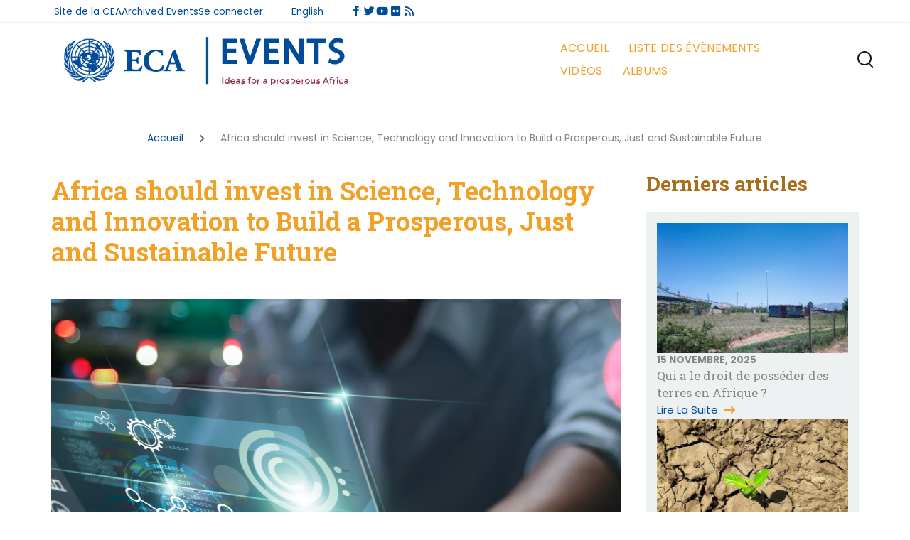

--- FILE ---
content_type: text/html; charset=UTF-8
request_url: https://www.uneca.org/eca-events/fr/node/1012
body_size: 63288
content:


<!-- THEME DEBUG -->
<!-- THEME HOOK: 'html' -->
<!-- FILE NAME SUGGESTIONS:
   * html--node--1012.html.twig
   * html--node--%.html.twig
   * html--node.html.twig
   x html.html.twig
-->
<!-- BEGIN OUTPUT from 'themes/custom/alenolivero/templates/layout/html.html.twig' -->
<!DOCTYPE html>
<html lang="fr" dir="ltr" prefix="content: http://purl.org/rss/1.0/modules/content/  dc: http://purl.org/dc/terms/  foaf: http://xmlns.com/foaf/0.1/  og: http://ogp.me/ns#  rdfs: http://www.w3.org/2000/01/rdf-schema#  schema: http://schema.org/  sioc: http://rdfs.org/sioc/ns#  sioct: http://rdfs.org/sioc/types#  skos: http://www.w3.org/2004/02/skos/core#  xsd: http://www.w3.org/2001/XMLSchema# ">
  <head>
    <meta charset="utf-8" />
<link rel="canonical" href="http://www.uneca.org/eca-events/fr/node/1012" />
<meta name="description" content="Addis Ababa, 21 April 2024 (ECA) - Africa can build a more prosperous, just, and sustainable future if countries invest in science, technology and innovation, these are sentiments echoed by African leaders, representatives and experts at the opening of the two-day Sixth African Science, Technology and Innovation (STI)  Forum in Addis Ababa Ethiopia. Science, innovation and technology, they said, are critical to the transformation of the continent in agriculture, industry and poverty eradication." />
<meta name="Generator" content="Drupal 9 (https://www.drupal.org)" />
<meta name="MobileOptimized" content="width" />
<meta name="HandheldFriendly" content="true" />
<meta name="viewport" content="width=device-width, initial-scale=1.0" />
<link rel="icon" href="/eca-events/themes/custom/alenolivero/favicon.ico" type="image/vnd.microsoft.icon" />
<link rel="alternate" hreflang="en" href="http://www.uneca.org/eca-events/stories/africa-should-invest-science-technology-and-innovation-build-prosperous-just-and" />
<script>window.a2a_config=window.a2a_config||{};a2a_config.callbacks=[];a2a_config.overlays=[];a2a_config.templates={};</script>

    <title>Africa should invest in Science, Technology and Innovation to Build a Prosperous, Just and Sustainable Future | Events</title>
    <link rel="stylesheet" media="all" href="/eca-events/core/modules/system/css/components/ajax-progress.module.css?t3e80a" />
<link rel="stylesheet" media="all" href="/eca-events/core/modules/system/css/components/align.module.css?t3e80a" />
<link rel="stylesheet" media="all" href="/eca-events/core/modules/system/css/components/autocomplete-loading.module.css?t3e80a" />
<link rel="stylesheet" media="all" href="/eca-events/core/modules/system/css/components/fieldgroup.module.css?t3e80a" />
<link rel="stylesheet" media="all" href="/eca-events/core/modules/system/css/components/container-inline.module.css?t3e80a" />
<link rel="stylesheet" media="all" href="/eca-events/core/modules/system/css/components/clearfix.module.css?t3e80a" />
<link rel="stylesheet" media="all" href="/eca-events/core/modules/system/css/components/details.module.css?t3e80a" />
<link rel="stylesheet" media="all" href="/eca-events/core/modules/system/css/components/hidden.module.css?t3e80a" />
<link rel="stylesheet" media="all" href="/eca-events/core/modules/system/css/components/item-list.module.css?t3e80a" />
<link rel="stylesheet" media="all" href="/eca-events/core/modules/system/css/components/js.module.css?t3e80a" />
<link rel="stylesheet" media="all" href="/eca-events/core/modules/system/css/components/nowrap.module.css?t3e80a" />
<link rel="stylesheet" media="all" href="/eca-events/core/modules/system/css/components/position-container.module.css?t3e80a" />
<link rel="stylesheet" media="all" href="/eca-events/core/modules/system/css/components/progress.module.css?t3e80a" />
<link rel="stylesheet" media="all" href="/eca-events/core/modules/system/css/components/reset-appearance.module.css?t3e80a" />
<link rel="stylesheet" media="all" href="/eca-events/core/modules/system/css/components/resize.module.css?t3e80a" />
<link rel="stylesheet" media="all" href="/eca-events/core/modules/system/css/components/sticky-header.module.css?t3e80a" />
<link rel="stylesheet" media="all" href="/eca-events/core/modules/system/css/components/system-status-counter.css?t3e80a" />
<link rel="stylesheet" media="all" href="/eca-events/core/modules/system/css/components/system-status-report-counters.css?t3e80a" />
<link rel="stylesheet" media="all" href="/eca-events/core/modules/system/css/components/system-status-report-general-info.css?t3e80a" />
<link rel="stylesheet" media="all" href="/eca-events/core/modules/system/css/components/tabledrag.module.css?t3e80a" />
<link rel="stylesheet" media="all" href="/eca-events/core/modules/system/css/components/tablesort.module.css?t3e80a" />
<link rel="stylesheet" media="all" href="/eca-events/core/modules/system/css/components/tree-child.module.css?t3e80a" />
<link rel="stylesheet" media="all" href="/eca-events/core/modules/views/css/views.module.css?t3e80a" />
<link rel="stylesheet" media="all" href="/eca-events/modules/contrib/addtoany/css/addtoany.css?t3e80a" />
<link rel="stylesheet" media="all" href="/eca-events/libraries/fontawesome/css/all.min.css?t3e80a" />
<link rel="stylesheet" media="all" href="/eca-events/libraries/fontawesome/css/v4-shims.min.css?t3e80a" />
<link rel="stylesheet" media="all" href="/eca-events/themes/custom/alenolivero/css/main.css?t3e80a" />

    
    
<link rel="preconnect" href="https://fonts.googleapis.com">
<link rel="preconnect" href="https://fonts.gstatic.com" crossorigin>
<link href="https://fonts.googleapis.com/css2?family=Poppins:ital,wght@0,100;0,400;0,700;1,100&display=swap" rel="stylesheet">
<link href="https://fonts.googleapis.com/css2?family=Roboto+Slab:wght@100;200;400;700&display=swap" rel="stylesheet">

    <noscript><link rel="stylesheet" href="/eca-events/themes/custom/alenolivero/css/components/navigation/nav-primary-no-js.css?t3e80a" />
</noscript>
  </head>
  <body class="path-node page-node-type-article">
        <a href="#main-content" class="visually-hidden focusable skip-link">
      Aller au contenu principal
    </a>
    
    

<!-- THEME DEBUG -->
<!-- THEME HOOK: 'off_canvas_page_wrapper' -->
<!-- BEGIN OUTPUT from 'core/modules/system/templates/off-canvas-page-wrapper.html.twig' -->
  <div class="dialog-off-canvas-main-canvas" data-off-canvas-main-canvas>
    

<!-- THEME DEBUG -->
<!-- THEME HOOK: 'page' -->
<!-- FILE NAME SUGGESTIONS:
   * page--article.html.twig
   * page--node--1012.html.twig
   * page--node--%.html.twig
   * page--node.html.twig
   x page.html.twig
-->
<!-- BEGIN OUTPUT from 'themes/custom/alenolivero/templates/layout/page.html.twig' -->

<div id="page-wrapper" class="page-wrapper default">
  <div id="page ">
        <div class="social-bar">
          <div class="container">
            

<!-- THEME DEBUG -->
<!-- THEME HOOK: 'region' -->
<!-- FILE NAME SUGGESTIONS:
   x region--social.html.twig
   * region.html.twig
-->
<!-- BEGIN OUTPUT from 'themes/custom/alenolivero/templates/layout/region--social.html.twig' -->

<div class="social-bar__inner fixable">
  <div class="rotate">
    

<!-- THEME DEBUG -->
<!-- THEME HOOK: 'block' -->
<!-- FILE NAME SUGGESTIONS:
   * block--social--id--olivero-account-menu.html.twig
   * block--social--plugin-id--system-menu-block:account.html.twig
   * block--social.html.twig
   * block--olivero-account-menu.html.twig
   * block--system-menu-block--account.html.twig
   x block--system-menu-block.html.twig
   * block--system.html.twig
   * block.html.twig
-->
<!-- BEGIN OUTPUT from 'themes/custom/alenolivero/templates/block/block--system-menu-block.html.twig' -->
<nav  id="block-olivero-account-menu" class="block block-menu navigation menu--account" aria-labelledby="block-olivero-account-menu-menu" role="navigation">
            
  <h2 class="visually-hidden block__title" id="block-olivero-account-menu-menu">User account menu</h2>
  
        

<!-- THEME DEBUG -->
<!-- THEME HOOK: 'menu__account' -->
<!-- FILE NAME SUGGESTIONS:
   * menu--account.html.twig
   * menu--social.html.twig
   x menu.html.twig
-->
<!-- BEGIN OUTPUT from 'themes/custom/alenolivero/templates/navigation/menu.html.twig' -->

          <ul  class="menu menu--level-1">
            
                          
        
        
        <li class="menu__item menu__item--link menu__item--level-1">
                    
          <a href="https://www.uneca.org" class="menu__link menu__link--link menu__link--level-1">Site de la CEA</a>

          
        </li>
      
                          
        
        
        <li class="menu__item menu__item--link menu__item--level-1">
                    
          <a href="https://www.uneca.org/events/upcoming-events" class="menu__link menu__link--link menu__link--level-1">Archived Events</a>

          
        </li>
      
                          
        
        
        <li class="menu__item menu__item--link menu__item--level-1">
                    
          <a href="/eca-events/fr/user/login" class="menu__link menu__link--link menu__link--level-1" data-drupal-link-system-path="user/login">Se connecter</a>

          
        </li>
          </ul>
  


<!-- END OUTPUT from 'themes/custom/alenolivero/templates/navigation/menu.html.twig' -->


  </nav>

<!-- END OUTPUT from 'themes/custom/alenolivero/templates/block/block--system-menu-block.html.twig' -->



<!-- THEME DEBUG -->
<!-- THEME HOOK: 'block' -->
<!-- FILE NAME SUGGESTIONS:
   * block--social--id--languageswitcher.html.twig
   * block--social--plugin-id--language-block:language-interface.html.twig
   * block--social.html.twig
   * block--languageswitcher.html.twig
   * block--language-block--language-interface.html.twig
   * block--language-block.html.twig
   * block--language.html.twig
   x block.html.twig
-->
<!-- BEGIN OUTPUT from 'themes/custom/alenolivero/templates/block/block.html.twig' -->


<div class="language-switcher-language-url block block-language block-language-blocklanguage-interface" id="block-languageswitcher" role="navigation">
  
    
      <div class="block__content">
      

<!-- THEME DEBUG -->
<!-- THEME HOOK: 'links__language_block' -->
<!-- FILE NAME SUGGESTIONS:
   * links--language-block.html.twig
   x links.html.twig
-->
<!-- BEGIN OUTPUT from 'themes/custom/alenolivero/templates/navigation/links.html.twig' -->
<ul class="links">
          <li hreflang="en" data-drupal-link-system-path="node/1012"><a href="/eca-events/stories/africa-should-invest-science-technology-and-innovation-build-prosperous-just-and" class="language-link" hreflang="en" data-drupal-link-system-path="node/1012">English</a></li>
          <li hreflang="fr" data-drupal-link-system-path="node/1012" class="is-active"><a href="/eca-events/fr/node/1012" class="language-link is-active" hreflang="fr" data-drupal-link-system-path="node/1012">Français</a></li>
      </ul>
<!-- END OUTPUT from 'themes/custom/alenolivero/templates/navigation/links.html.twig' -->


    </div>
  </div>

<!-- END OUTPUT from 'themes/custom/alenolivero/templates/block/block.html.twig' -->



<!-- THEME DEBUG -->
<!-- THEME HOOK: 'block' -->
<!-- FILE NAME SUGGESTIONS:
   * block--social--id--views-block--social-media-links-block-1.html.twig
   * block--social--plugin-id--views-block:social-media-links-block-1.html.twig
   * block--social.html.twig
   * block--views-block--social-media-links-block-1.html.twig
   * block--views-block--social-media-links-block-1.html.twig
   * block--views-block.html.twig
   * block--views.html.twig
   x block.html.twig
-->
<!-- BEGIN OUTPUT from 'themes/custom/alenolivero/templates/block/block.html.twig' -->


<div class="views-element-container block block-views block-views-blocksocial-media-links-block-1" id="block-views-block-social-media-links-block-1">
  
    
      <div class="block__content">
      

<!-- THEME DEBUG -->
<!-- THEME HOOK: 'container' -->
<!-- BEGIN OUTPUT from 'core/modules/system/templates/container.html.twig' -->
<div>

<!-- THEME DEBUG -->
<!-- THEME HOOK: 'views_view' -->
<!-- BEGIN OUTPUT from 'themes/custom/alenolivero/templates/views/views-view.html.twig' -->
<div class="view view-social-media-links view-id-social_media_links view-display-id-block_1 js-view-dom-id-66730e13234ac44470bd616d5f7014ff8f91a16b3a954eee2853cd5fdeb989fb">
  
    
      
      <div class="view-content">
      

<!-- THEME DEBUG -->
<!-- THEME HOOK: 'views_view_unformatted' -->
<!-- BEGIN OUTPUT from 'core/modules/views/templates/views-view-unformatted.html.twig' -->
    <div class="social-row views-row">

<!-- THEME DEBUG -->
<!-- THEME HOOK: 'views_view_fields' -->
<!-- BEGIN OUTPUT from 'core/modules/views/templates/views-view-fields.html.twig' -->
<div class="social-item">

<!-- THEME DEBUG -->
<!-- THEME HOOK: 'views_view_field' -->
<!-- BEGIN OUTPUT from 'core/modules/views/templates/views-view-field.html.twig' -->
<a href="http://www.facebook.com/EconomicCommissionforAfrica" class="Facebook" target="_blank"><i class="fa-brands fa-facebook-f fa-fw"></i></a>
<!-- END OUTPUT from 'core/modules/views/templates/views-view-field.html.twig' -->

</div>
<!-- END OUTPUT from 'core/modules/views/templates/views-view-fields.html.twig' -->

</div>
    <div class="social-row views-row">

<!-- THEME DEBUG -->
<!-- THEME HOOK: 'views_view_fields' -->
<!-- BEGIN OUTPUT from 'core/modules/views/templates/views-view-fields.html.twig' -->
<div class="social-item">

<!-- THEME DEBUG -->
<!-- THEME HOOK: 'views_view_field' -->
<!-- BEGIN OUTPUT from 'core/modules/views/templates/views-view-field.html.twig' -->
<a href="https://twitter.com/eca_official" class="Twitter" target="_blank"><i class="fa-brands fa-twitter fa-fw"></i></a>
<!-- END OUTPUT from 'core/modules/views/templates/views-view-field.html.twig' -->

</div>
<!-- END OUTPUT from 'core/modules/views/templates/views-view-fields.html.twig' -->

</div>
    <div class="social-row views-row">

<!-- THEME DEBUG -->
<!-- THEME HOOK: 'views_view_fields' -->
<!-- BEGIN OUTPUT from 'core/modules/views/templates/views-view-fields.html.twig' -->
<div class="social-item">

<!-- THEME DEBUG -->
<!-- THEME HOOK: 'views_view_field' -->
<!-- BEGIN OUTPUT from 'core/modules/views/templates/views-view-field.html.twig' -->
<a href="http://www.youtube.com/unecaVideo/" class="Youtube" target="_blank"><i class="fa-brands fa-youtube fa-fw"></i></a>
<!-- END OUTPUT from 'core/modules/views/templates/views-view-field.html.twig' -->

</div>
<!-- END OUTPUT from 'core/modules/views/templates/views-view-fields.html.twig' -->

</div>
    <div class="social-row views-row">

<!-- THEME DEBUG -->
<!-- THEME HOOK: 'views_view_fields' -->
<!-- BEGIN OUTPUT from 'core/modules/views/templates/views-view-fields.html.twig' -->
<div class="social-item">

<!-- THEME DEBUG -->
<!-- THEME HOOK: 'views_view_field' -->
<!-- BEGIN OUTPUT from 'core/modules/views/templates/views-view-field.html.twig' -->
<a href="https://www.flickr.com/photos/uneca/albums" class="Flickr" target="_blank"><i class="fa-brands fa-flickr fa-fw"></i></a>
<!-- END OUTPUT from 'core/modules/views/templates/views-view-field.html.twig' -->

</div>
<!-- END OUTPUT from 'core/modules/views/templates/views-view-fields.html.twig' -->

</div>
    <div class="social-row views-row">

<!-- THEME DEBUG -->
<!-- THEME HOOK: 'views_view_fields' -->
<!-- BEGIN OUTPUT from 'core/modules/views/templates/views-view-fields.html.twig' -->
<div class="social-item">

<!-- THEME DEBUG -->
<!-- THEME HOOK: 'views_view_field' -->
<!-- BEGIN OUTPUT from 'core/modules/views/templates/views-view-field.html.twig' -->
<a href="https://www.uneca.org/rss.xml" class="Rss" target="_blank"><i class="fa-solid fa-rss fa-fw"></i></a>
<!-- END OUTPUT from 'core/modules/views/templates/views-view-field.html.twig' -->

</div>
<!-- END OUTPUT from 'core/modules/views/templates/views-view-fields.html.twig' -->

</div>

<!-- END OUTPUT from 'core/modules/views/templates/views-view-unformatted.html.twig' -->


    </div>
  
          </div>

<!-- END OUTPUT from 'themes/custom/alenolivero/templates/views/views-view.html.twig' -->

</div>

<!-- END OUTPUT from 'core/modules/system/templates/container.html.twig' -->


    </div>
  </div>

<!-- END OUTPUT from 'themes/custom/alenolivero/templates/block/block.html.twig' -->


  </div>
</div>

<!-- END OUTPUT from 'themes/custom/alenolivero/templates/layout/region--social.html.twig' -->


          </div>
        </div>

          <header id="header" class="site-header" data-drupal-selector="site-header" role="banner">

                <div class="site-header__fixable" data-drupal-selector="site-header-fixable">
          <div class="site-header__initial">
            <button class="sticky-header-toggle" data-drupal-selector="sticky-header-toggle" role="switch" aria-controls="site-header__inner" aria-label="Entête épinglée" aria-checked="false">
              <span class="sticky-header-toggle__icon">
                <span></span>
                <span></span>
                <span></span>
              </span>
            </button>
          </div>

                    <div id="site-header__inner" class="site-header__inner" data-drupal-selector="site-header-inner">
            <div class="container site-header__inner__container">

              

<!-- THEME DEBUG -->
<!-- THEME HOOK: 'region' -->
<!-- FILE NAME SUGGESTIONS:
   x region--header.html.twig
   * region.html.twig
-->
<!-- BEGIN OUTPUT from 'themes/custom/alenolivero/templates/layout/region--header.html.twig' -->



<!-- THEME DEBUG -->
<!-- THEME HOOK: 'block' -->
<!-- FILE NAME SUGGESTIONS:
   * block--header--id--olivero-site-branding.html.twig
   * block--header--plugin-id--system-branding-block.html.twig
   * block--header.html.twig
   * block--olivero-site-branding.html.twig
   x block--system-branding-block.html.twig
   * block--system.html.twig
   * block.html.twig
-->
<!-- BEGIN OUTPUT from 'themes/custom/alenolivero/templates/block/block--system-branding-block.html.twig' -->


<div id="block-olivero-site-branding" class="site-branding block block-system block-system-branding-block">
  
    
    <div class="site-branding__inner">
          <a href="/eca-events/fr" rel="home" class="site-branding__logo">
        <img src="/eca-events/themes/custom/alenolivero/logo.svg" alt="Accueil" />
      </a>
              <div class="site-branding__text">
        <div class="site-branding__name">
          <a href="/eca-events/fr" title="Accueil" rel="home">Events</a>
        </div>
      </div>
      </div>
</div>

<!-- END OUTPUT from 'themes/custom/alenolivero/templates/block/block--system-branding-block.html.twig' -->



<!-- END OUTPUT from 'themes/custom/alenolivero/templates/layout/region--header.html.twig' -->



                              <div class="mobile-buttons" data-drupal-selector="mobile-buttons">
                  <button class="mobile-nav-button" data-drupal-selector="mobile-nav-button" aria-label="Menu principal" aria-controls="header-nav" aria-expanded="false">
                    <span class="mobile-nav-button__label">Menu</span>
                    <span class="mobile-nav-button__icon"></span>
                  </button>
                </div>

                <div id="header-nav" class="header-nav" data-drupal-selector="header-nav">
                  

<!-- THEME DEBUG -->
<!-- THEME HOOK: 'region' -->
<!-- FILE NAME SUGGESTIONS:
   x region--primary-menu.html.twig
   * region.html.twig
-->
<!-- BEGIN OUTPUT from 'themes/custom/alenolivero/templates/layout/region--primary-menu.html.twig' -->



<!-- THEME DEBUG -->
<!-- THEME HOOK: 'block' -->
<!-- FILE NAME SUGGESTIONS:
   * block--primary-menu--id--olivero-search-form-narrow.html.twig
   x block--primary-menu--plugin-id--search-form-block.html.twig
   * block--primary-menu.html.twig
   * block--olivero-search-form-narrow.html.twig
   * block--search-form-block.html.twig
   * block--search.html.twig
   * block.html.twig
-->
<!-- BEGIN OUTPUT from 'themes/custom/alenolivero/templates/block/block--primary-menu--plugin-id--search-form-block.html.twig' -->
<div class="search-block-form block block-search-narrow" data-drupal-selector="search-block-form" id="block-olivero-search-form-narrow" role="search">
  
    
      <div class="content">
      

<!-- THEME DEBUG -->
<!-- THEME HOOK: 'form' -->
<!-- FILE NAME SUGGESTIONS:
   x form--search-block-form.html.twig
   * form.html.twig
-->
<!-- BEGIN OUTPUT from 'themes/custom/alenolivero/templates/form--search-block-form.html.twig' -->
<form action="/eca-events/fr/search/node" method="get" id="search-block-form" accept-charset="UTF-8" class="search-form search-block-form">
  

<!-- THEME DEBUG -->
<!-- THEME HOOK: 'form_element' -->
<!-- BEGIN OUTPUT from 'core/modules/system/templates/form-element.html.twig' -->
<div class="js-form-item form-item js-form-type-search form-item-keys js-form-item-keys form-no-label">
      

<!-- THEME DEBUG -->
<!-- THEME HOOK: 'form_element_label' -->
<!-- BEGIN OUTPUT from 'core/modules/system/templates/form-element-label.html.twig' -->
<label for="edit-keys" class="form-item__label visually-hidden">Rechercher</label>
<!-- END OUTPUT from 'core/modules/system/templates/form-element-label.html.twig' -->


        

<!-- THEME DEBUG -->
<!-- THEME HOOK: 'input__search' -->
<!-- FILE NAME SUGGESTIONS:
   * input--search.html.twig
   x input.html.twig
-->
<!-- BEGIN OUTPUT from 'core/modules/system/templates/input.html.twig' -->
<input title="Saisir les termes à rechercher." placeholder="Recherche par mot-clé ou expression." data-drupal-selector="edit-keys" type="search" id="edit-keys" name="keys" value="" size="15" maxlength="128" class="form-search form-element form-element--type-search form-element--api-search" />

<!-- END OUTPUT from 'core/modules/system/templates/input.html.twig' -->


        </div>

<!-- END OUTPUT from 'core/modules/system/templates/form-element.html.twig' -->



<!-- THEME DEBUG -->
<!-- THEME HOOK: 'container' -->
<!-- BEGIN OUTPUT from 'core/modules/system/templates/container.html.twig' -->
<div data-drupal-selector="edit-actions" class="form-actions js-form-wrapper form-wrapper" id="edit-actions">

<!-- THEME DEBUG -->
<!-- THEME HOOK: 'input__submit__header_search' -->
<!-- FILE NAME SUGGESTIONS:
   x input--submit--header-search.html.twig
   * input--submit.html.twig
   x input--submit--header-search.html.twig
   * input.html.twig
-->
<!-- BEGIN OUTPUT from 'themes/custom/alenolivero/templates/form/input--submit--header-search.html.twig' -->
<button class="button--primary search-form__submit button js-form-submit form-submit" data-drupal-selector="edit-submit" type="submit" id="edit-submit" value="Rechercher">
    <span class="icon--search"></span>
    <span class="visually-hidden">Rechercher</span>
</button>


<!-- END OUTPUT from 'themes/custom/alenolivero/templates/form/input--submit--header-search.html.twig' -->

</div>

<!-- END OUTPUT from 'core/modules/system/templates/container.html.twig' -->


</form>

<!-- END OUTPUT from 'themes/custom/alenolivero/templates/form--search-block-form.html.twig' -->


    </div>
  </div>

<!-- END OUTPUT from 'themes/custom/alenolivero/templates/block/block--primary-menu--plugin-id--search-form-block.html.twig' -->



<!-- THEME DEBUG -->
<!-- THEME HOOK: 'block' -->
<!-- FILE NAME SUGGESTIONS:
   * block--primary-menu--id--olivero-main-menu.html.twig
   * block--primary-menu--plugin-id--system-menu-block:main.html.twig
   * block--primary-menu.html.twig
   * block--olivero-main-menu.html.twig
   * block--system-menu-block--main.html.twig
   x block--system-menu-block.html.twig
   * block--system.html.twig
   * block.html.twig
-->
<!-- BEGIN OUTPUT from 'themes/custom/alenolivero/templates/block/block--system-menu-block.html.twig' -->
<nav  id="block-olivero-main-menu" class="primary-nav block block-menu navigation menu--main" aria-labelledby="block-olivero-main-menu-menu" role="navigation">
            
  <h2 class="visually-hidden block__title" id="block-olivero-main-menu-menu">Navigation principale</h2>
  
        

<!-- THEME DEBUG -->
<!-- THEME HOOK: 'menu__main' -->
<!-- FILE NAME SUGGESTIONS:
   * menu--main.html.twig
   x menu--primary-menu.html.twig
   * menu.html.twig
-->
<!-- BEGIN OUTPUT from 'themes/custom/alenolivero/templates/navigation/menu--primary-menu.html.twig' -->



          
        
    <ul  class="menu primary-nav__menu primary-nav__menu--level-1" data-drupal-selector="primary-nav-menu--level-1">
            
                          
        
        
        <li class="primary-nav__menu-item primary-nav__menu-item--link primary-nav__menu-item--level-1">
                              
                      <a href="/eca-events/fr" class="primary-nav__menu-link primary-nav__menu-link--link primary-nav__menu-link--level-1" data-drupal-selector="primary-nav-menu-link-has-children" data-drupal-link-system-path="&lt;front&gt;">            <span class="primary-nav__menu-link-inner primary-nav__menu-link-inner--level-1">Accueil</span>
          </a>

            
                  </li>
      
                          
        
        
        <li class="primary-nav__menu-item primary-nav__menu-item--link primary-nav__menu-item--level-1">
                              
                      <a href="/eca-events/fr/all/current-and-upcoming" class="primary-nav__menu-link primary-nav__menu-link--link primary-nav__menu-link--level-1" data-drupal-selector="primary-nav-menu-link-has-children" data-drupal-link-system-path="all/current-and-upcoming">            <span class="primary-nav__menu-link-inner primary-nav__menu-link-inner--level-1">Liste des évènements</span>
          </a>

            
                  </li>
      
                          
        
        
        <li class="primary-nav__menu-item primary-nav__menu-item--link primary-nav__menu-item--level-1">
                              
                      <a href="/eca-events/fr/videos" class="primary-nav__menu-link primary-nav__menu-link--link primary-nav__menu-link--level-1" data-drupal-selector="primary-nav-menu-link-has-children" data-drupal-link-system-path="videos">            <span class="primary-nav__menu-link-inner primary-nav__menu-link-inner--level-1">vidéos</span>
          </a>

            
                  </li>
      
                          
        
        
        <li class="primary-nav__menu-item primary-nav__menu-item--link primary-nav__menu-item--level-1">
                              
                      <a href="/eca-events/fr/albums" class="primary-nav__menu-link primary-nav__menu-link--link primary-nav__menu-link--level-1" data-drupal-selector="primary-nav-menu-link-has-children" data-drupal-link-system-path="albums">            <span class="primary-nav__menu-link-inner primary-nav__menu-link-inner--level-1">Albums</span>
          </a>

            
                  </li>
          </ul>
  


<!-- END OUTPUT from 'themes/custom/alenolivero/templates/navigation/menu--primary-menu.html.twig' -->


  </nav>

<!-- END OUTPUT from 'themes/custom/alenolivero/templates/block/block--system-menu-block.html.twig' -->



<!-- END OUTPUT from 'themes/custom/alenolivero/templates/layout/region--primary-menu.html.twig' -->


                  

<!-- THEME DEBUG -->
<!-- THEME HOOK: 'region' -->
<!-- FILE NAME SUGGESTIONS:
   x region--secondary-menu.html.twig
   * region.html.twig
-->
<!-- BEGIN OUTPUT from 'themes/custom/alenolivero/templates/layout/region--secondary-menu.html.twig' -->


  <div class="region region--secondary-menu">
    

<!-- THEME DEBUG -->
<!-- THEME HOOK: 'block' -->
<!-- FILE NAME SUGGESTIONS:
   * block--secondary-menu--id--olivero-search-form-wide.html.twig
   x block--secondary-menu--plugin-id--search-form-block.html.twig
   * block--secondary-menu.html.twig
   * block--olivero-search-form-wide.html.twig
   * block--search-form-block.html.twig
   * block--search.html.twig
   * block.html.twig
-->
<!-- BEGIN OUTPUT from 'themes/custom/alenolivero/templates/block/block--secondary-menu--plugin-id--search-form-block.html.twig' -->
<div class="search-block-form block block-search-wide" data-drupal-selector="search-block-form-2" id="block-olivero-search-form-wide" role="search">
  
    
      <button class="block-search-wide__button" aria-label="Formulaire de recherche" data-drupal-selector="block-search-wide-button">
      <svg xmlns="http://www.w3.org/2000/svg" width="22" height="23" viewBox="0 0 22 23">
  <path fill="currentColor" d="M21.7,21.3l-4.4-4.4C19,15.1,20,12.7,20,10c0-5.5-4.5-10-10-10S0,4.5,0,10s4.5,10,10,10c2.1,0,4.1-0.7,5.8-1.8l4.5,4.5c0.4,0.4,1,0.4,1.4,0S22.1,21.7,21.7,21.3z M10,18c-4.4,0-8-3.6-8-8s3.6-8,8-8s8,3.6,8,8S14.4,18,10,18z"/>
</svg>
      <span class="block-search-wide__button-close"></span>
    </button>

    <div class="block-search-wide__wrapper" data-drupal-selector="block-search-wide-wrapper">
      <div class="block-search-wide__container">
        <div class="block-search-wide__grid">
          

<!-- THEME DEBUG -->
<!-- THEME HOOK: 'form' -->
<!-- FILE NAME SUGGESTIONS:
   x form--search-block-form.html.twig
   * form.html.twig
-->
<!-- BEGIN OUTPUT from 'themes/custom/alenolivero/templates/form--search-block-form.html.twig' -->
<form action="/eca-events/fr/search/node" method="get" id="search-block-form--2" accept-charset="UTF-8" class="search-form search-block-form">
  

<!-- THEME DEBUG -->
<!-- THEME HOOK: 'form_element' -->
<!-- BEGIN OUTPUT from 'core/modules/system/templates/form-element.html.twig' -->
<div class="js-form-item form-item js-form-type-search form-item-keys js-form-item-keys form-no-label">
      

<!-- THEME DEBUG -->
<!-- THEME HOOK: 'form_element_label' -->
<!-- BEGIN OUTPUT from 'core/modules/system/templates/form-element-label.html.twig' -->
<label for="edit-keys--2" class="form-item__label visually-hidden">Rechercher</label>
<!-- END OUTPUT from 'core/modules/system/templates/form-element-label.html.twig' -->


        

<!-- THEME DEBUG -->
<!-- THEME HOOK: 'input__search' -->
<!-- FILE NAME SUGGESTIONS:
   * input--search.html.twig
   x input.html.twig
-->
<!-- BEGIN OUTPUT from 'core/modules/system/templates/input.html.twig' -->
<input title="Saisir les termes à rechercher." placeholder="Recherche par mot-clé ou expression." data-drupal-selector="edit-keys" type="search" id="edit-keys--2" name="keys" value="" size="15" maxlength="128" class="form-search form-element form-element--type-search form-element--api-search" />

<!-- END OUTPUT from 'core/modules/system/templates/input.html.twig' -->


        </div>

<!-- END OUTPUT from 'core/modules/system/templates/form-element.html.twig' -->



<!-- THEME DEBUG -->
<!-- THEME HOOK: 'container' -->
<!-- BEGIN OUTPUT from 'core/modules/system/templates/container.html.twig' -->
<div data-drupal-selector="edit-actions" class="form-actions js-form-wrapper form-wrapper" id="edit-actions--2">

<!-- THEME DEBUG -->
<!-- THEME HOOK: 'input__submit__header_search' -->
<!-- FILE NAME SUGGESTIONS:
   x input--submit--header-search.html.twig
   * input--submit.html.twig
   x input--submit--header-search.html.twig
   * input.html.twig
-->
<!-- BEGIN OUTPUT from 'themes/custom/alenolivero/templates/form/input--submit--header-search.html.twig' -->
<button class="button--primary search-form__submit button js-form-submit form-submit" data-drupal-selector="edit-submit" type="submit" id="edit-submit--2" value="Rechercher">
    <span class="icon--search"></span>
    <span class="visually-hidden">Rechercher</span>
</button>


<!-- END OUTPUT from 'themes/custom/alenolivero/templates/form/input--submit--header-search.html.twig' -->

</div>

<!-- END OUTPUT from 'core/modules/system/templates/container.html.twig' -->


</form>

<!-- END OUTPUT from 'themes/custom/alenolivero/templates/form--search-block-form.html.twig' -->


        </div>
      </div>
    </div>
  </div>

<!-- END OUTPUT from 'themes/custom/alenolivero/templates/block/block--secondary-menu--plugin-id--search-form-block.html.twig' -->


  </div>

<!-- END OUTPUT from 'themes/custom/alenolivero/templates/layout/region--secondary-menu.html.twig' -->

                  
                </div>                
                 

            </div>
          </div>
        </div>
      </header>
    
    <div id="main-wrapper" class="layout-main-wrapper layout-container">
      <div id="main" class="layout-main">
        <div class="main-content container">
          <a id="main-content" tabindex="-1"></a>
          
          <div class="main-content__container container">
            
            

<!-- THEME DEBUG -->
<!-- THEME HOOK: 'region' -->
<!-- FILE NAME SUGGESTIONS:
   x region--breadcrumb.html.twig
   * region.html.twig
-->
<!-- BEGIN OUTPUT from 'themes/custom/alenolivero/templates/layout/region--breadcrumb.html.twig' -->


  <div class="region region--breadcrumb grid-full layout--pass--content-medium ie11-autorow">
    

<!-- THEME DEBUG -->
<!-- THEME HOOK: 'block' -->
<!-- FILE NAME SUGGESTIONS:
   * block--breadcrumb--id--olivero-breadcrumbs.html.twig
   * block--breadcrumb--plugin-id--system-breadcrumb-block.html.twig
   * block--breadcrumb.html.twig
   * block--olivero-breadcrumbs.html.twig
   * block--system-breadcrumb-block.html.twig
   * block--system.html.twig
   x block.html.twig
-->
<!-- BEGIN OUTPUT from 'themes/custom/alenolivero/templates/block/block.html.twig' -->


<div id="block-olivero-breadcrumbs" class="block block-system block-system-breadcrumb-block">
  
    
      <div class="block__content">
      

<!-- THEME DEBUG -->
<!-- THEME HOOK: 'breadcrumb' -->
<!-- BEGIN OUTPUT from 'themes/custom/alenolivero/templates/navigation/breadcrumb.html.twig' -->
  <nav class="breadcrumb" role="navigation" aria-labelledby="system-breadcrumb">
    <h2 id="system-breadcrumb" class="visually-hidden">Fil d'Ariane</h2>
    <div class="breadcrumb__content">
      <ol class="breadcrumb__list">
                  <li class="breadcrumb__item">
                          <a href="/eca-events/fr" class="breadcrumb__link">Accueil</a>
                      </li>
                  <li class="breadcrumb__item">
                          Africa should invest in Science, Technology and Innovation to Build a Prosperous, Just and Sustainable Future
                      </li>
              </ol>
    </div>
  </nav>

<!-- END OUTPUT from 'themes/custom/alenolivero/templates/navigation/breadcrumb.html.twig' -->


    </div>
  </div>

<!-- END OUTPUT from 'themes/custom/alenolivero/templates/block/block.html.twig' -->


  </div>

<!-- END OUTPUT from 'themes/custom/alenolivero/templates/layout/region--breadcrumb.html.twig' -->



                          <div class="sidebar-grid grid-full">
                <main role="main" class="site-main ie11-autorow">
                  

<!-- THEME DEBUG -->
<!-- THEME HOOK: 'region' -->
<!-- FILE NAME SUGGESTIONS:
   x region--content-above.html.twig
   * region.html.twig
-->
<!-- BEGIN OUTPUT from 'themes/custom/alenolivero/templates/layout/region--content-above.html.twig' -->


  <div class="region region--content-above grid-full layout--pass--content-medium ie11-autorow">
    

<!-- THEME DEBUG -->
<!-- THEME HOOK: 'block' -->
<!-- FILE NAME SUGGESTIONS:
   x block--page-title-block.html.twig
   x block--page-title-block.html.twig
   * block--core.html.twig
   * block.html.twig
-->
<!-- BEGIN OUTPUT from 'themes/custom/alenolivero/templates/block/block--page-title-block.html.twig' -->



<div id="block-page-title-block" class="block block-core block-page-title-block">
  
  

<!-- THEME DEBUG -->
<!-- THEME HOOK: 'page_title' -->
<!-- BEGIN OUTPUT from 'themes/custom/alenolivero/templates/content/page-title.html.twig' -->


  <h1 class="title page-title">

<!-- THEME DEBUG -->
<!-- THEME HOOK: 'field' -->
<!-- FILE NAME SUGGESTIONS:
   * field--node--title--article.html.twig
   x field--node--title.html.twig
   * field--node--article.html.twig
   * field--title.html.twig
   * field--string.html.twig
   * field.html.twig
-->
<!-- BEGIN OUTPUT from 'core/modules/node/templates/field--node--title.html.twig' -->

<span property="schema:name">Africa should invest in Science, Technology and Innovation to Build a Prosperous, Just and Sustainable Future</span>

<!-- END OUTPUT from 'core/modules/node/templates/field--node--title.html.twig' -->

</h1>


<!-- END OUTPUT from 'themes/custom/alenolivero/templates/content/page-title.html.twig' -->


  
</div>

<!-- END OUTPUT from 'themes/custom/alenolivero/templates/block/block--page-title-block.html.twig' -->


  </div>

<!-- END OUTPUT from 'themes/custom/alenolivero/templates/layout/region--content-above.html.twig' -->


                  

<!-- THEME DEBUG -->
<!-- THEME HOOK: 'region' -->
<!-- FILE NAME SUGGESTIONS:
   x region--content.html.twig
   * region.html.twig
-->
<!-- BEGIN OUTPUT from 'themes/custom/alenolivero/templates/layout/region--content.html.twig' -->


  <div class="region region--content grid-full layout--pass--content-medium ie11-autorow" id="content">
    

<!-- THEME DEBUG -->
<!-- THEME HOOK: 'block' -->
<!-- FILE NAME SUGGESTIONS:
   * block--content--id--olivero-messages.html.twig
   * block--content--plugin-id--system-messages-block.html.twig
   * block--content.html.twig
   * block--olivero-messages.html.twig
   x block--system-messages-block.html.twig
   * block--system.html.twig
   * block.html.twig
-->
<!-- BEGIN OUTPUT from 'core/modules/system/templates/block--system-messages-block.html.twig' -->
<div data-drupal-messages-fallback class="hidden messages-list"></div>

<!-- END OUTPUT from 'core/modules/system/templates/block--system-messages-block.html.twig' -->



<!-- THEME DEBUG -->
<!-- THEME HOOK: 'block' -->
<!-- FILE NAME SUGGESTIONS:
   * block--content--id--olivero-content.html.twig
   * block--content--plugin-id--system-main-block.html.twig
   * block--content.html.twig
   * block--olivero-content.html.twig
   * block--system-main-block.html.twig
   * block--system.html.twig
   x block.html.twig
-->
<!-- BEGIN OUTPUT from 'themes/custom/alenolivero/templates/block/block.html.twig' -->


<div id="block-olivero-content" class="block block-system block-system-main-block">
  
    
      <div class="block__content">
      

<!-- THEME DEBUG -->
<!-- THEME HOOK: 'node' -->
<!-- FILE NAME SUGGESTIONS:
   * node--1012--full.html.twig
   * node--1012.html.twig
   * node--article--full.html.twig
   * node--article.html.twig
   * node--full.html.twig
   x node.html.twig
-->
<!-- BEGIN OUTPUT from 'themes/custom/alenolivero/templates/content/node.html.twig' -->


<article data-history-node-id="1012" role="article" lang="en" about="/eca-events/stories/africa-should-invest-science-technology-and-innovation-build-prosperous-just-and" typeof="schema:Article" class="node node--type-article grid-full ie11-autorow node--view-mode-full">
  <header class="layout--content-narrow">
    
          

<!-- THEME DEBUG -->
<!-- THEME HOOK: 'rdf_metadata' -->
<!-- BEGIN OUTPUT from 'core/modules/rdf/templates/rdf-metadata.html.twig' -->
  <span property="schema:name" content="Africa should invest in Science, Technology and Innovation to Build a Prosperous, Just and Sustainable Future" class="hidden"></span>

<!-- END OUTPUT from 'core/modules/rdf/templates/rdf-metadata.html.twig' -->



<!-- THEME DEBUG -->
<!-- THEME HOOK: 'rdf_metadata' -->
<!-- BEGIN OUTPUT from 'core/modules/rdf/templates/rdf-metadata.html.twig' -->
  <span property="schema:interactionCount" content="UserComments:0" class="hidden"></span>

<!-- END OUTPUT from 'core/modules/rdf/templates/rdf-metadata.html.twig' -->


      </header>
  <div class="node__content layout--content-narrow">
        

<!-- THEME DEBUG -->
<!-- THEME HOOK: 'field' -->
<!-- FILE NAME SUGGESTIONS:
   * field--node--field-source-image--article.html.twig
   * field--node--field-source-image.html.twig
   * field--node--article.html.twig
   * field--field-source-image.html.twig
   * field--string.html.twig
   x field.html.twig
-->
<!-- BEGIN OUTPUT from 'themes/custom/alenolivero/templates/field/field.html.twig' -->

            <div class="field field--name-field-source-image field--type-string field--label-hidden field__item">

<!-- THEME DEBUG -->
<!-- THEME HOOK: 'image' -->
<!-- BEGIN OUTPUT from 'core/modules/system/templates/image.html.twig' -->
<img src="/eca-events/sites/default/files/externals/4/b/4b97621fc47defb860e7c0ca75f107b8.jpg" width="800" height="600" alt="" title="" loading="lazy" typeof="foaf:Image" />

<!-- END OUTPUT from 'core/modules/system/templates/image.html.twig' -->

</div>
      
<!-- END OUTPUT from 'themes/custom/alenolivero/templates/field/field.html.twig' -->



<!-- THEME DEBUG -->
<!-- THEME HOOK: 'field' -->
<!-- FILE NAME SUGGESTIONS:
   * field--node--field-date--article.html.twig
   * field--node--field-date.html.twig
   * field--node--article.html.twig
   * field--field-date.html.twig
   * field--datetime.html.twig
   x field.html.twig
-->
<!-- BEGIN OUTPUT from 'themes/custom/alenolivero/templates/field/field.html.twig' -->

            <div class="field field--name-field-date field--type-datetime field--label-hidden field__item">

<!-- THEME DEBUG -->
<!-- THEME HOOK: 'time' -->
<!-- BEGIN OUTPUT from 'core/modules/system/templates/time.html.twig' -->
<time datetime="2024-04-21T12:00:00Z">21  avril,  2024</time>

<!-- END OUTPUT from 'core/modules/system/templates/time.html.twig' -->

</div>
      
<!-- END OUTPUT from 'themes/custom/alenolivero/templates/field/field.html.twig' -->



<!-- THEME DEBUG -->
<!-- THEME HOOK: 'field' -->
<!-- FILE NAME SUGGESTIONS:
   * field--node--body--article.html.twig
   * field--node--body.html.twig
   * field--node--article.html.twig
   * field--body.html.twig
   * field--text-with-summary.html.twig
   x field.html.twig
-->
<!-- BEGIN OUTPUT from 'themes/custom/alenolivero/templates/field/field.html.twig' -->

            <div property="schema:text" class="text-content field field--name-body field--type-text-with-summary field--label-hidden field__item"><p class="x_MsoNormal">Addis Ababa, 21 April 2024 (ECA) - Africa can build a more prosperous, just, and sustainable future if countries invest in science, technology and innovation, these are sentiments echoed by African leaders, representatives and experts at the opening of the two-day Sixth African Science, Technology and Innovation (STI)  Forum in Addis Ababa Ethiopia.</p>
<p class="x_MsoNormal">Science, innovation and technology, they said, are critical to the transformation of the continent in agriculture, industry and poverty eradication.</p>
<p class="x_MsoNormal">Held ahead of the African Regional Forum on Sustainable Development, the STI Forum is a pre-event organized by the United Nations Economic Commission for Africa (ECA) in collaboration with the African Union Commission and other partners under the theme, “Effective delivery of innovative science and technology solutions to reinforce the 2030 Agenda for Sustainable Development and Agenda 2063 and eradicate poverty in Africa.”</p>
<p class="x_MsoNormal">Belete Molla, Minister of Technology and Innovation, Ethiopia, said fostering innovation in key sectors like agriculture, clean energy, and healthcare, can create jobs, improve livelihoods, and lift millions out of poverty in Africa.</p>
<p class="x_MsoNormal">He said Ethiopia's commitment to improving its agricultural sector and ensuring food security is a good example to be emulated by other countries in Africa.</p>
<p class="x_MsoNormal">“Ethiopia has developed a food system transformation roadmap and launched several initiatives focused on boosting agricultural productivity, achieving self-sufficiency, and combating climate change. These initiatives include improving access to fertilizers, seeds, and technologies for farmers,” he said.</p>
<p class="x_MsoNormal">Additionally Mr. Molla said Ethiopia has not only created a roadmap for food system transformation, but actively implemented numerous initiatives. These initiatives prioritize boosting agricultural resilience, achieving food self-sufficiency, and combating climate change.</p>
<p class="x_MsoNormal">The country recently amended its Science and Technology policy, placing a strong emphasis on fostering innovation and harnessing the potential of emerging technologies. The country has also enacted a national Digital Transformation strategy named "Digital Ethiopia 2025"</p>
<p class="x_MsoNormal">For his part, Antonio Pedro, Deputy Executive Secretary for Programme Support at the ECA said Africa must invest in human capital development, research and development (R&amp;D), and in learning how to produce, sell and use emerging technologies such as artificial intelligence and genomics that are transforming every aspect of life.</p>
<p class="x_MsoNormal">“Technology should advance the wellbeing of the millions of households, farmers, fishermen, and many others that still use basic tools to lift themselves out of extreme poverty,” said Mr. Pedro.</p>
<p class="x_MsoNormal">“Science and technology can play an important role in increasing the efficiency of service delivery to the poor, monitoring living conditions, predicting impending crises in crowded or remote areas and informing decision-making during crises,” said Mr. Pedro.</p>
<p class="x_MsoNormal">The STI Forum he said is specifically designed to foster collaboration, the diffusion of technology and innovation, and the scaling up of policy and operational efforts to accelerate the contribution of science, technology and innovation to the implementation of the 2030 Agenda.</p>
<p class="x_MsoNormal">According to the ECA Deputy Executive Secretary, the STI forum has over the years, grown to become a premier platform for addressing the opportunities and challenges that science, technology and innovation offer for fostering strategic partnerships and implementation of scalable and innovative solutions.</p>
<p class="x_MsoNormal">He noted that in 2022, the Forum launched the Alliance of Entrepreneurial Universities in Africa. The Alliance has since stimulated Universities and their 19 million students in Africa to nurture start-ups aimed at creating one 100 million jobs and generate $200 billion in revenue in ten years (that is by 2033).</p>
<p class="x_MsoNormal">Similarly, in 2023, the continental problem-solving and innovation platform called Origin was launched in Niamey, Niger, as the first Origin Research and Innovation Hub for East Africa at Dedan Kimathi University of Technology (DeKUT) in Kenya. It has registered hundreds of problem solvers, has its own physical space, staff and partners from the private and public sectors.</p>
<p class="x_MsoNormal">“The ECA’s coding camps for girls and women are an example of how we can empower young women to become the next tech entrepreneurs and innovators. We have trained two thousand young girls and women so far. However, to trigger transformational change, we must replicate these examples again and again across the continent,” said Mr. Pedro</p>
<p class="x_MsoNormal">Lidia Arthur Brito, Assistant Director-General for Natural Sciences, UNESCO said international collaboration in science is an ideal way to foster peace and sustainable development.</p>
<p class="x_MsoNormal">“By investing in science and promoting innovation, African societies can empower youth to become the drivers not only of economic growth and job creation but also drivers of solutions to pressing environmental challenges,” said Ms. Brito adding that when research is linked to society, to local communities, it deploys its full potential for socio-economic development.</p>
<p class="x_MsoNormal">She underscored a critical challenge - financial sustainability – which she said impacts on many African tech hubs. “They are reliant on grants from development partners and international donors to survive, in the near absence of local business angels and seed capital.”</p>
<p class="x_MsoNormal">Javier Pérez, Ambassador, Delegation of the European Union to the African Union and ECA, said science and technology advances development in societies. If young people and women are empowered to become the next technology entrepreneurs and innovators, they are likely to trigger transformational change.</p>
<p class="x_MsoNormal">“The European Union is investing 279 million Euros in Africa for research and innovation to support both the SDGs and Agenda 2063 for Africa,” said Mr. Perez.</p>
<p class="x_MsoNormal">The African Science, Technology and Innovation Forum was established by the Conference of Ministers, in its resolution 961 (LI) of 15 May 2018, to take all steps necessary to organize a regular multi-stakeholder forum on science, technology and innovation as an input into the work of the Africa Regional Forum on Sustainable Development.</p>
<p class="x_MsoNormal">Issued by:<br />
Communications Section<br />
Economic Commission for Africa<br />
PO Box 3001<br />
Addis Ababa<br />
Ethiopia<br />
Tel: +251 11 551 5826<br />
E-mail: <a href="mailto:eca-info@un.org">eca-info@un.org</a></p>
</div>
      
<!-- END OUTPUT from 'themes/custom/alenolivero/templates/field/field.html.twig' -->


  </div>
  </article>

<!-- END OUTPUT from 'themes/custom/alenolivero/templates/content/node.html.twig' -->


    </div>
  </div>

<!-- END OUTPUT from 'themes/custom/alenolivero/templates/block/block.html.twig' -->



<!-- THEME DEBUG -->
<!-- THEME HOOK: 'block' -->
<!-- FILE NAME SUGGESTIONS:
   * block--addtoany-block.html.twig
   * block--addtoany-block.html.twig
   * block--addtoany.html.twig
   x block.html.twig
-->
<!-- BEGIN OUTPUT from 'themes/custom/alenolivero/templates/block/block.html.twig' -->


<div id="block-addtoany-block" class="block block-addtoany block-addtoany-block">
  
    
      <div class="block__content">
      

<!-- THEME DEBUG -->
<!-- THEME HOOK: 'addtoany_standard' -->
<!-- BEGIN OUTPUT from 'modules/contrib/addtoany/templates/addtoany-standard.html.twig' -->
<span class="a2a_kit a2a_kit_size_32 addtoany_list" data-a2a-url="http://www.uneca.org/eca-events/fr/node/1012" data-a2a-title="Africa should invest in Science, Technology and Innovation to Build a Prosperous, Just and Sustainable Future"><a class="a2a_dd addtoany_share" href="https://www.addtoany.com/share#url=http%3A%2F%2Fwww.uneca.org%2Feca-events%2Ffr%2Fnode%2F1012&amp;title=Africa%20should%20invest%20in%20Science%2C%20Technology%20and%20Innovation%20to%20Build%20a%20Prosperous%2C%20Just%20and%20Sustainable%20Future"></a><a class="a2a_button_facebook"></a><a class="a2a_button_twitter"></a><a class="a2a_button_email"></a></span>
<!-- END OUTPUT from 'modules/contrib/addtoany/templates/addtoany-standard.html.twig' -->


    </div>
  </div>

<!-- END OUTPUT from 'themes/custom/alenolivero/templates/block/block.html.twig' -->


  </div>

<!-- END OUTPUT from 'themes/custom/alenolivero/templates/layout/region--content.html.twig' -->


                </main>

                

<!-- THEME DEBUG -->
<!-- THEME HOOK: 'region' -->
<!-- FILE NAME SUGGESTIONS:
   x region--sidebar.html.twig
   * region.html.twig
-->
<!-- BEGIN OUTPUT from 'themes/custom/alenolivero/templates/layout/region--sidebar.html.twig' -->



  <aside class="region region--sidebar">
    

<!-- THEME DEBUG -->
<!-- THEME HOOK: 'block' -->
<!-- FILE NAME SUGGESTIONS:
   * block--views-block-front-page-related-views-block-1.html.twig
   * block--views-block--front-page-related-views-block-1.html.twig
   * block--views-block.html.twig
   * block--views.html.twig
   x block.html.twig
-->
<!-- BEGIN OUTPUT from 'themes/custom/alenolivero/templates/block/block.html.twig' -->


<div class="views-element-container block block-views block-views-blockfront-page-related-views-block-1" id="block-views-block-front-page-related-views-block-1">
  
      <h2 class="block__title">Derniers articles</h2>
    
      <div class="block__content">
      

<!-- THEME DEBUG -->
<!-- THEME HOOK: 'container' -->
<!-- BEGIN OUTPUT from 'core/modules/system/templates/container.html.twig' -->
<div>

<!-- THEME DEBUG -->
<!-- THEME HOOK: 'views_view' -->
<!-- BEGIN OUTPUT from 'themes/custom/alenolivero/templates/views/views-view.html.twig' -->
<div class="related-story view view-front-page-related-views view-id-front_page_related_views view-display-id-block_1 js-view-dom-id-ae900c63ad9e1c7a092abe778debe055ffcef21be256fd7bbb33a889a7b90fdc">
  
    
      
      <div class="view-content">
      

<!-- THEME DEBUG -->
<!-- THEME HOOK: 'views_view_unformatted' -->
<!-- BEGIN OUTPUT from 'core/modules/views/templates/views-view-unformatted.html.twig' -->
    <div class="stroy-row views-row">

<!-- THEME DEBUG -->
<!-- THEME HOOK: 'views_view_fields' -->
<!-- BEGIN OUTPUT from 'core/modules/views/templates/views-view-fields.html.twig' -->
<div class="story-image image">

<!-- THEME DEBUG -->
<!-- THEME HOOK: 'views_view_field' -->
<!-- BEGIN OUTPUT from 'core/modules/views/templates/views-view-field.html.twig' -->
<a href="/eca-events/fr/stories/qui-le-droit-de-posseder-des-terres-en-afrique" hreflang="fr">









<img src="/eca-events/sites/default/files/styles/front_page_thumbnail_580_x_395_/public/externals/5/f/5f85b074b7a288afa96f60beef795fcc.jpg?itok=-10wF0vO" width="580" height="395" alt="" title="" loading="lazy" typeof="Image" />







</a>
<!-- END OUTPUT from 'core/modules/views/templates/views-view-field.html.twig' -->

</div><div class="story-detail list-detail">

<!-- THEME DEBUG -->
<!-- THEME HOOK: 'views_view_field' -->
<!-- BEGIN OUTPUT from 'core/modules/views/templates/views-view-field.html.twig' -->
<div class="story-date list-date">




<time datetime="00Z">15  novembre,  2025</time>



 </div>
<div class="story-title list-title">Qui a le droit de posséder des terres en Afrique ?</div>
<div class="story-link list-link"><a href="/eca-events/fr/stories/qui-le-droit-de-posseder-des-terres-en-afrique" hreflang="fr">Lire la suite</a></div>
<!-- END OUTPUT from 'core/modules/views/templates/views-view-field.html.twig' -->

</div>
<!-- END OUTPUT from 'core/modules/views/templates/views-view-fields.html.twig' -->

</div>
    <div class="stroy-row views-row">

<!-- THEME DEBUG -->
<!-- THEME HOOK: 'views_view_fields' -->
<!-- BEGIN OUTPUT from 'core/modules/views/templates/views-view-fields.html.twig' -->
<div class="story-image image">

<!-- THEME DEBUG -->
<!-- THEME HOOK: 'views_view_field' -->
<!-- BEGIN OUTPUT from 'core/modules/views/templates/views-view-field.html.twig' -->
<a href="/eca-events/fr/stories/blog-invite-de-la-decolonisation-la-liberation-fonciere-face-au-changement-climatique-en" hreflang="fr">









<img src="/eca-events/sites/default/files/styles/front_page_thumbnail_580_x_395_/public/externals/1/8/18ae5b78d5a022e125485ebf0d2be84f.jpg?itok=XTpU93qR" width="580" height="395" alt="" title="" loading="lazy" typeof="Image" />







</a>
<!-- END OUTPUT from 'core/modules/views/templates/views-view-field.html.twig' -->

</div><div class="story-detail list-detail">

<!-- THEME DEBUG -->
<!-- THEME HOOK: 'views_view_field' -->
<!-- BEGIN OUTPUT from 'core/modules/views/templates/views-view-field.html.twig' -->
<div class="story-date list-date">




<time datetime="00Z">15  novembre,  2025</time>



 </div>
<div class="story-title list-title">[Blog invité] De la décolonisation à la libération foncière face au changement climatique en Afrique</div>
<div class="story-link list-link"><a href="/eca-events/fr/stories/blog-invite-de-la-decolonisation-la-liberation-fonciere-face-au-changement-climatique-en" hreflang="fr">Lire la suite</a></div>
<!-- END OUTPUT from 'core/modules/views/templates/views-view-field.html.twig' -->

</div>
<!-- END OUTPUT from 'core/modules/views/templates/views-view-fields.html.twig' -->

</div>
    <div class="stroy-row views-row">

<!-- THEME DEBUG -->
<!-- THEME HOOK: 'views_view_fields' -->
<!-- BEGIN OUTPUT from 'core/modules/views/templates/views-view-fields.html.twig' -->
<div class="story-image image">

<!-- THEME DEBUG -->
<!-- THEME HOOK: 'views_view_field' -->
<!-- BEGIN OUTPUT from 'core/modules/views/templates/views-view-field.html.twig' -->
<a href="/eca-events/fr/stories/cop-30-la-journee-de-lafrique-veut-faire-progresser-le-financement-durable-pour-un-avenir" hreflang="fr">









<img src="/eca-events/sites/default/files/styles/front_page_thumbnail_580_x_395_/public/externals/b/d/bd674bf0d9cefa7c2ed7ff1eb2c11498.png?itok=4DepRqHO" width="580" height="395" alt="" title="" loading="lazy" typeof="Image" />







</a>
<!-- END OUTPUT from 'core/modules/views/templates/views-view-field.html.twig' -->

</div><div class="story-detail list-detail">

<!-- THEME DEBUG -->
<!-- THEME HOOK: 'views_view_field' -->
<!-- BEGIN OUTPUT from 'core/modules/views/templates/views-view-field.html.twig' -->
<div class="story-date list-date">




<time datetime="00Z">12  novembre,  2025</time>



 </div>
<div class="story-title list-title">COP 30 : la Journée de l’Afrique veut faire progresser le financement durable pour un avenir vert et résilient</div>
<div class="story-link list-link"><a href="/eca-events/fr/stories/cop-30-la-journee-de-lafrique-veut-faire-progresser-le-financement-durable-pour-un-avenir" hreflang="fr">Lire la suite</a></div>
<!-- END OUTPUT from 'core/modules/views/templates/views-view-field.html.twig' -->

</div>
<!-- END OUTPUT from 'core/modules/views/templates/views-view-fields.html.twig' -->

</div>
    <div class="stroy-row views-row">

<!-- THEME DEBUG -->
<!-- THEME HOOK: 'views_view_fields' -->
<!-- BEGIN OUTPUT from 'core/modules/views/templates/views-view-fields.html.twig' -->
<div class="story-image image">

<!-- THEME DEBUG -->
<!-- THEME HOOK: 'views_view_field' -->
<!-- BEGIN OUTPUT from 'core/modules/views/templates/views-view-field.html.twig' -->
<a href="/eca-events/fr/stories/journee-de-lafrique-la-cop-30-faire-progresser-le-financement-durable-pour-un-avenir-vert" hreflang="fr">









<img src="/eca-events/sites/default/files/styles/front_page_thumbnail_580_x_395_/public/externals/b/d/bd674bf0d9cefa7c2ed7ff1eb2c11498.png?itok=4DepRqHO" width="580" height="395" alt="" title="" loading="lazy" typeof="Image" />







</a>
<!-- END OUTPUT from 'core/modules/views/templates/views-view-field.html.twig' -->

</div><div class="story-detail list-detail">

<!-- THEME DEBUG -->
<!-- THEME HOOK: 'views_view_field' -->
<!-- BEGIN OUTPUT from 'core/modules/views/templates/views-view-field.html.twig' -->
<div class="story-date list-date">




<time datetime="00Z">12  novembre,  2025</time>



 </div>
<div class="story-title list-title">Journée de l’Afrique à la COP 30 : faire progresser le financement durable pour un avenir vert et résilient</div>
<div class="story-link list-link"><a href="/eca-events/fr/stories/journee-de-lafrique-la-cop-30-faire-progresser-le-financement-durable-pour-un-avenir-vert" hreflang="fr">Lire la suite</a></div>
<!-- END OUTPUT from 'core/modules/views/templates/views-view-field.html.twig' -->

</div>
<!-- END OUTPUT from 'core/modules/views/templates/views-view-fields.html.twig' -->

</div>

<!-- END OUTPUT from 'core/modules/views/templates/views-view-unformatted.html.twig' -->


    </div>
  
          

<!-- THEME DEBUG -->
<!-- THEME HOOK: 'container' -->
<!-- FILE NAME SUGGESTIONS:
   * container--more-link.html.twig
   * container--more-link--front-page-related-views.html.twig
   * container--more-link--block.html.twig
   * container--more-link--front-page-related-views--block.html.twig
   * container--more-link--block-1.html.twig
   * container--more-link--front-page-related-views--block-1.html.twig
   x container.html.twig
-->
<!-- BEGIN OUTPUT from 'core/modules/system/templates/container.html.twig' -->
<div class="more-link"><a href="/eca-events/fr/stories">Plus Articles</a></div>

<!-- END OUTPUT from 'core/modules/system/templates/container.html.twig' -->


      </div>

<!-- END OUTPUT from 'themes/custom/alenolivero/templates/views/views-view.html.twig' -->

</div>

<!-- END OUTPUT from 'core/modules/system/templates/container.html.twig' -->


    </div>
  </div>

<!-- END OUTPUT from 'themes/custom/alenolivero/templates/block/block.html.twig' -->


  </aside>

<!-- END OUTPUT from 'themes/custom/alenolivero/templates/layout/region--sidebar.html.twig' -->


              </div>
                        
          </div>
        </div>

      </div>
    </div>

    <footer class="site-footer">
      <div class="site-footer__inner container yen-page-footer">
        
        
        <div class="developedby">If you have any questions please contact ICTSS Service Desk: <a href="mailto:eca-servicedesk@un.org">eca-servicedesk@un.org</a></div>
        <div class="developedby">+251 11-5443-123 (33123) | +251 91-1223-034 | Monday - Friday 8.00 8.00 AM - 4.00 PM</div>
        <div class="copyright">© Copyright UNECA, 2022</div>
      </div>
    </footer>

    <div class="overlay" data-drupal-selector="overlay"></div>

  </div>
</div>

<!-- END OUTPUT from 'themes/custom/alenolivero/templates/layout/page.html.twig' -->


  </div>

<!-- END OUTPUT from 'core/modules/system/templates/off-canvas-page-wrapper.html.twig' -->


    
    <script type="application/json" data-drupal-selector="drupal-settings-json">{"path":{"baseUrl":"\/eca-events\/","scriptPath":null,"pathPrefix":"fr\/","currentPath":"node\/1012","currentPathIsAdmin":false,"isFront":false,"currentLanguage":"fr"},"pluralDelimiter":"\u0003","suppressDeprecationErrors":true,"ajaxTrustedUrl":{"\/eca-events\/fr\/search\/node":true},"user":{"uid":0,"permissionsHash":"c9e6e68d474327e1dc580d1dda973ac366b400e2c7900cd487a9a7d88879bb8b"}}</script>
<script src="/eca-events/core/misc/polyfills/element.matches.js?v=9.4.8"></script>
<script src="/eca-events/core/misc/polyfills/element.closest.js?v=9.4.8"></script>
<script src="/eca-events/core/misc/polyfills/nodelist.foreach.js?v=9.4.8"></script>
<script src="/eca-events/core/assets/vendor/css-escape/css.escape.js?v=1.5.1"></script>
<script src="/eca-events/core/assets/vendor/once/once.min.js?v=1.0.1"></script>
<script src="/eca-events/core/misc/drupalSettingsLoader.js?v=9.4.8"></script>
<script src="/eca-events/sites/default/files/languages/fr_rp3Br2IOjOMC_WlDTdEGSkhAh5QKEj12rjxq60u93Tk.js?t3e80a"></script>
<script src="/eca-events/core/misc/drupal.js?v=9.4.8"></script>
<script src="/eca-events/core/misc/drupal.init.js?v=9.4.8"></script>
<script src="/eca-events/core/assets/vendor/tabbable/index.umd.min.js?v=5.3.2"></script>
<script src="https://static.addtoany.com/menu/page.js" async></script>
<script src="/eca-events/modules/contrib/addtoany/js/addtoany.js?v=9.4.8"></script>
<script src="/eca-events/themes/custom/alenolivero/js/checkbox.js?v=9.4.8"></script>
<script src="/eca-events/themes/custom/alenolivero/js/navigation-utils.js?v=9.4.8"></script>
<script src="/eca-events/themes/custom/alenolivero/js/search.js?v=9.4.8"></script>
<script src="/eca-events/themes/custom/alenolivero/js/navigation.js?v=9.4.8"></script>
<script src="/eca-events/themes/custom/alenolivero/js/second-level-navigation.js?v=9.4.8"></script>

  </body>
</html>

<!-- END OUTPUT from 'themes/custom/alenolivero/templates/layout/html.html.twig' -->



--- FILE ---
content_type: text/css
request_url: https://www.uneca.org/eca-events/themes/custom/alenolivero/css/main.css?t3e80a
body_size: 419285
content:
@charset "UTF-8";
:root {
  --clr-primary-100: hsl(212, 43%, 93%);
  --clr-primary-200: hsl(210, 42%, 72%);
  --clr-primary-300: hsl(210, 100%, 30%);
  --clr-primary-400: hsl(210, 100%, 24%);
  --clr-primary-500: hsl(210, 100%, 18%);
  --clr-secondary-100: hsl(37, 91%, 95%);
  --clr-secondary-200: hsl(36, 87%, 91%);
  --clr-secondary-300: hsl(36, 89%, 55%);
  --clr-secondary-400: hsl(36, 72%, 50%);
  --clr-secondary-500: hsl(36, 72%, 38%);
  --clr-bg-100: hsl(0, 0%, 100%);
  --clr-bg-200: hsl(197, 18%, 94%);
  --clr-bg-300: hsl(0, 0%, 98%);
  --clr-bg-400: hsl(210, 17%, 98%);
  --clr-bg-500: hsl(0, 1%, 52%);
  --body-font: "Poppins", sans-serif;
  --biggest-font-size: 2rem;
  --h2-font-size: 1.25rem;
  --h3-font-size: 1.125rem;
  --normal-font-size: .938rem;
  --small-font-size: .813rem;
  --text-color: var(--clr-bg-500);
  --text-color-light: var(--clr-bg-400);
  --body-color: var(--clr-bg-100);
}

/******************** link buttons ******************************/
/****************************************************************/
/******************** one Main 3 side *************************/
/************************************************************/
/******************** one Main 3 bottom *************************/
/************************************************************/
.addtoany_list {
  display: flex;
  gap: 1em;
}

/*! normalize.css v8.0.1 | MIT License | github.com/necolas/normalize.css */
/* Document
   ========================================================================== */
/**
 * 1. Correct the line height in all browsers.
 * 2. Prevent adjustments of font size after orientation changes in iOS.
 */
html {
  line-height: 1.15; /* 1 */
  -webkit-text-size-adjust: 100%; /* 2 */
}

/* Sections
   ========================================================================== */
/**
 * Remove the margin in all browsers.
 */
body {
  margin: 0;
}

/**
 * Render the `main` element consistently in IE.
 */
main {
  display: block;
}

/**
 * Correct the font size and margin on `h1` elements within `section` and
 * `article` contexts in Chrome, Firefox, and Safari.
 */
h1 {
  font-size: 2em;
  margin: 0.67em 0;
}

/* Grouping content
   ========================================================================== */
/**
 * 1. Add the correct box sizing in Firefox.
 * 2. Show the overflow in Edge and IE.
 */
hr {
  box-sizing: content-box; /* 1 */
  height: 0; /* 1 */
  overflow: visible; /* 2 */
}

/**
 * 1. Correct the inheritance and scaling of font size in all browsers.
 * 2. Correct the odd `em` font sizing in all browsers.
 */
pre {
  font-family: monospace, monospace; /* 1 */
  font-size: 1em; /* 2 */
}

/* Text-level semantics
   ========================================================================== */
/**
 * Remove the gray background on active links in IE 10.
 */
a {
  background-color: transparent;
}

/**
 * 1. Remove the bottom border in Chrome 57-
 * 2. Add the correct text decoration in Chrome, Edge, IE, Opera, and Safari.
 */
abbr[title] {
  border-bottom: none; /* 1 */
  text-decoration: underline; /* 2 */
  text-decoration: underline dotted; /* 2 */
}

/**
 * Add the correct font weight in Chrome, Edge, and Safari.
 */
b,
strong {
  font-weight: bolder;
}

/**
 * 1. Correct the inheritance and scaling of font size in all browsers.
 * 2. Correct the odd `em` font sizing in all browsers.
 */
code,
kbd,
samp {
  font-family: monospace, monospace; /* 1 */
  font-size: 1em; /* 2 */
}

/**
 * Add the correct font size in all browsers.
 */
small {
  font-size: 80%;
}

/**
 * Prevent `sub` and `sup` elements from affecting the line height in
 * all browsers.
 */
sub,
sup {
  font-size: 75%;
  line-height: 0;
  position: relative;
  vertical-align: baseline;
}

sub {
  bottom: -0.25em;
}

sup {
  top: -0.5em;
}

/* Embedded content
   ========================================================================== */
/**
 * Remove the border on images inside links in IE 10.
 */
img {
  border-style: none;
}

/* Forms
   ========================================================================== */
/**
 * 1. Change the font styles in all browsers.
 * 2. Remove the margin in Firefox and Safari.
 */
button,
input,
optgroup,
select,
textarea {
  font-family: inherit; /* 1 */
  font-size: 100%; /* 1 */
  line-height: 1.15; /* 1 */
  margin: 0; /* 2 */
}

/**
 * Show the overflow in IE.
 * 1. Show the overflow in Edge.
 */
button,
input { /* 1 */
  overflow: visible;
}

/**
 * Remove the inheritance of text transform in Edge, Firefox, and IE.
 * 1. Remove the inheritance of text transform in Firefox.
 */
button,
select { /* 1 */
  text-transform: none;
}

/**
 * Correct the inability to style clickable types in iOS and Safari.
 */
button,
[type=button],
[type=reset],
[type=submit] {
  -webkit-appearance: button;
}

/**
 * Remove the inner border and padding in Firefox.
 */
button::-moz-focus-inner,
[type=button]::-moz-focus-inner,
[type=reset]::-moz-focus-inner,
[type=submit]::-moz-focus-inner {
  border-style: none;
  padding: 0;
}

/**
 * Restore the focus styles unset by the previous rule.
 */
button:-moz-focusring,
[type=button]:-moz-focusring,
[type=reset]:-moz-focusring,
[type=submit]:-moz-focusring {
  outline: 1px dotted ButtonText;
}

/**
 * Correct the padding in Firefox.
 */
fieldset {
  padding: 0.35em 0.75em 0.625em;
}

/**
 * 1. Correct the text wrapping in Edge and IE.
 * 2. Correct the color inheritance from `fieldset` elements in IE.
 * 3. Remove the padding so developers are not caught out when they zero out
 *    `fieldset` elements in all browsers.
 */
legend {
  box-sizing: border-box; /* 1 */
  color: inherit; /* 2 */
  display: table; /* 1 */
  max-width: 100%; /* 1 */
  padding: 0; /* 3 */
  white-space: normal; /* 1 */
}

/**
 * Add the correct vertical alignment in Chrome, Firefox, and Opera.
 */
progress {
  vertical-align: baseline;
}

/**
 * Remove the default vertical scrollbar in IE 10+.
 */
textarea {
  overflow: auto;
}

/**
 * 1. Add the correct box sizing in IE 10.
 * 2. Remove the padding in IE 10.
 */
[type=checkbox],
[type=radio] {
  box-sizing: border-box; /* 1 */
  padding: 0; /* 2 */
}

/**
 * Correct the cursor style of increment and decrement buttons in Chrome.
 */
[type=number]::-webkit-inner-spin-button,
[type=number]::-webkit-outer-spin-button {
  height: auto;
}

/**
 * 1. Correct the odd appearance in Chrome and Safari.
 * 2. Correct the outline style in Safari.
 */
[type=search] {
  -webkit-appearance: textfield; /* 1 */
  outline-offset: -2px; /* 2 */
}

/**
 * Remove the inner padding in Chrome and Safari on macOS.
 */
[type=search]::-webkit-search-decoration {
  -webkit-appearance: none;
}

/**
 * 1. Correct the inability to style clickable types in iOS and Safari.
 * 2. Change font properties to `inherit` in Safari.
 */
::-webkit-file-upload-button {
  -webkit-appearance: button; /* 1 */
  font: inherit; /* 2 */
}

/* Interactive
   ========================================================================== */
/*
 * Add the correct display in Edge, IE 10+, and Firefox.
 */
details {
  display: block;
}

/*
 * Add the correct display in all browsers.
 */
summary {
  display: list-item;
}

/* Misc
   ========================================================================== */
/**
 * Add the correct display in IE 10+.
 */
template {
  display: none;
}

/**
 * Add the correct display in IE 10.
 */
[hidden] {
  display: none;
}

/**
 -----------------------------------------------------------------------------
 This file contains very basic styles.
 -----------------------------------------------------------------------------
*/
body {
  margin: 0 0 0 0;
  font-family: var(--body-font);
  font-size: var(--normal-font-size);
  background-color: var(--body-color);
  color: var(--text-color);
  line-height: 1.6;
}

#main-wrapper {
  min-height: 100vh;
}

a {
  text-decoration: none;
  color: var(--clr-primary-300);
}
a:hover {
  color: var(--clr-secondary-300);
}

.section-content {
  padding: 3.6875em 0;
}

@media (min-width: 62.5rem) {
  .section-content {
    padding: 4.375em 0;
  }
}
.gradient-button a {
  border-radius: 3px;
  color: var(--clr-bg-100);
  background-image: -webkit-linear-gradient(-31deg, var(--clr-secondary-400) 0%, var(--clr-secondary-500) 100%);
  padding: 0.5em 0.8em;
  cursor: pointer;
  display: inline-flex;
  align-items: center;
  justify-content: center;
  min-width: 10rem;
  min-height: 3.5rem;
  font-family: inherit;
  font-size: 1rem;
  font-weight: 500;
  text-decoration: none;
  text-transform: uppercase;
  border: 0px;
  transition: background-image 0.5s cubic-bezier(0.55, 0.085, 0, 0.99);
}
.gradient-button a:hover {
  text-decoration: none;
  color: var(--clr-secondary-100);
  background-image: -webkit-linear-gradient(-31deg, var(--clr-primary-400) 0%, var(--clr-primary-500) 100%);
}

.view-filters form {
  display: flex;
  gap: 1em;
  justify-content: baseline;
}
@media (max-width: 62.5rem) {
  .view-filters form {
    flex-direction: column;
  }
}
.view-filters form > div {
  display: flex;
  flex-direction: column;
  justify-content: end;
  gap: 1em;
  margin: 0;
}
.view-filters form label {
  text-transform: uppercase;
  letter-spacing: 0.1em;
  font-size: 0.85rem;
}
.view-filters form input.form-date {
  border-radius: 0;
  margin: 0;
}
.view-filters form input.form-text {
  border-radius: 0;
  width: 350px;
  margin: 0;
}
.view-filters form input.button {
  margin: 0;
}

/*
 * DO NOT EDIT THIS FILE.
 * See the following change record for more information,
 * https://www.drupal.org/node/3084859
 * @preserve
 */
/**
 * @file
 * Base Fonts.
 */
/**
 * Clear inner floats
 */
.clearfix::after {
  clear: both;
  content: "";
  display: table;
}

/**
 * Main content containers
 * 1. Make the container full-width with a maximum width
 * 2. Center it in the viewport
 * 3. Leave some space on the edges, especially valuable on small screens
 */
.container {
  margin-left: auto; /* 2 */
  margin-right: auto; /* 2 */
  padding-left: 20px; /* 3 */
  padding-right: 20px; /* 3 */
  width: 100%; /* 1 */
}

/**
 * Hide text while making it readable for screen readers
 * 1. Needed in WebKit-based browsers because of an implementation bug;
 *    See: https://code.google.com/p/chromium/issues/detail?id=457146
 */
.hide-text {
  overflow: hidden;
  padding: 0; /* 1 */
  text-indent: 101%;
  white-space: nowrap;
}

/**
 * Hide element while making it readable for screen readers
 * Shamelessly borrowed from HTML5Boilerplate:
 * https://github.com/h5bp/html5-boilerplate/blob/master/src/css/main.css#L119-L133
 */
.visually-hidden {
  border: 0;
  clip: rect(0 0 0 0);
  height: 1px;
  margin: -1px;
  overflow: hidden;
  padding: 0;
  position: absolute;
  width: 1px;
}

/**
 * Basic typography style for copy text
 */
/* Box sizing rules */
*,
*::before,
*::after {
  box-sizing: border-box;
}

/* Remove default margin */
body,
h1,
h2,
h3,
h4,
p,
figure,
blockquote,
dl,
dd {
  margin: 0;
}

/* Remove list styles on ul, ol elements with a list role, which suggests default styling will be removed */
ul[role=list],
ol[role=list] {
  list-style: none;
}

/* Set core root defaults */
html:focus-within {
  scroll-behavior: smooth;
}

/* Set core body defaults */
body {
  min-height: 100vh;
  text-rendering: optimizeSpeed;
  line-height: 1.5;
}

/* A elements that don't have a class get default styles */
a:not([class]) {
  text-decoration-skip-ink: auto;
}

/* Make images easier to work with */
img,
picture {
  max-width: 100%;
  display: block;
}

/* Inherit fonts for inputs and buttons */
input,
button,
textarea,
select {
  font: inherit;
}

/* Remove all animations, transitions and smooth scroll for people that prefer not to see them */
@media (prefers-reduced-motion: reduce) {
  html:focus-within {
    scroll-behavior: auto;
  }
  *,
  *::before,
  *::after {
    animation-duration: 0.01ms !important;
    animation-iteration-count: 1 !important;
    transition-duration: 0.01ms !important;
    scroll-behavior: auto !important;
  }
}
/*
 * DO NOT EDIT THIS FILE.
 * See the following change record for more information,
 * https://www.drupal.org/node/3084859
 * @preserve
 */
/**
 * @file
 * Grid system.
 */
.grid-full {
  display: -ms-grid;
  display: grid;
  -ms-grid-rows: 1fr;
  grid-template-rows: 1fr;
  grid-template-columns: repeat(6, minmax(0, 1fr));
  grid-column-gap: 1.125rem;
}

.grid-full .grid-full .grid-full {
  display: block;
}

@media (min-width: 43.75rem) {
  .grid-full {
    grid-template-columns: repeat(14, minmax(0, 1fr));
    grid-column-gap: 2.25rem;
  }
}
/*
  If the .grid-full is nested within the following, apply the appropriate number of columns.
    - .layout--content-narrow class.
    - Element that's inheriting the layout--content-narrow styles from its parent region.
*/
@media (min-width: 43.75rem) {
  .layout--content-narrow .grid-full,
  .layout--pass--content-narrow > * .grid-full {
    grid-template-columns: repeat(12, minmax(0, 1fr));
  }
}
@media (min-width: 62.5rem) {
  .layout--content-narrow .grid-full,
  .layout--pass--content-narrow > * .grid-full {
    grid-template-columns: repeat(8, minmax(0, 1fr));
  }
}
/*
  If the .grid-full is nested within the following, apply the appropriate number of columns.
    - .layout--content-medium class.
    - Element that's inheriting the layout--content-medium styles from its parent region.
*/
@media (min-width: 43.75rem) {
  .layout--content-medium .grid-full,
  .layout--pass--content-medium > * .grid-full {
    grid-template-columns: repeat(12, minmax(0, 1fr));
  }
}
@media (min-width: 62.5rem) {
  .layout--content-medium .grid-full,
  .layout--pass--content-medium > * .grid-full {
    grid-template-columns: repeat(10, minmax(0, 1fr));
  }
}
header {
  z-index: 100;
}

/*
 * DO NOT EDIT THIS FILE.
 * See the following change record for more information,
 * https://www.drupal.org/node/3084859
 * @preserve
 */
/*
 * @file
 * Provides the layout styles for four-column layout section.
 */
.layout--fourcol-section {
  display: flex;
  flex-wrap: wrap;
}

.layout--fourcol-section > .layout__region {
  flex: 1 0 100%;
  margin-bottom: 1.125rem;
}

@media (min-width: 43.75rem) {
  .layout--fourcol-section > .layout__region {
    flex-basis: calc(50% - 1.125rem);
    flex-grow: 0;
    flex-shrink: 0;
    margin-bottom: 0;
  }
}
.layout--fourcol-section {
  /* Two column layout. */
}

@media (min-width: 43.75rem) {
  .layout--fourcol-section > .layout__region--first,
  .layout--fourcol-section > .layout__region--second {
    margin-bottom: 2.25rem;
  }
  [dir=ltr] .layout--fourcol-section > .layout__region--first, [dir=ltr] .layout--fourcol-section > .layout__region--third {
    margin-right: 1.125rem;
  }
  [dir=rtl] .layout--fourcol-section > .layout__region--first, [dir=rtl] .layout--fourcol-section > .layout__region--third {
    margin-left: 1.125rem;
  }
  [dir=ltr] .layout--fourcol-section > .layout__region--second, [dir=ltr] .layout--fourcol-section > .layout__region--fourth {
    margin-left: 1.125rem;
  }
  [dir=rtl] .layout--fourcol-section > .layout__region--second, [dir=rtl] .layout--fourcol-section > .layout__region--fourth {
    margin-right: 1.125rem;
  }
}
.layout--fourcol-section {
  /* Four column layout. */
}

@media (min-width: 62.5rem) {
  .layout--fourcol-section > .layout__region {
    flex-basis: calc(25% - 1.6875rem);
  }
  .layout--fourcol-section > .layout__region--first,
  .layout--fourcol-section > .layout__region--second {
    margin-bottom: 0;
  }
  [dir=ltr] .layout--fourcol-section > .layout__region--first {
    margin-right: 1.125rem;
  }
  [dir=rtl] .layout--fourcol-section > .layout__region--first {
    margin-left: 1.125rem;
  }
  .layout--fourcol-section > .layout__region--second,
  .layout--fourcol-section > .layout__region--third {
    margin-left: 1.125rem;
    margin-right: 1.125rem;
  }
  [dir=ltr] .layout--fourcol-section > .layout__region--fourth {
    margin-left: 1.125rem;
  }
  [dir=rtl] .layout--fourcol-section > .layout__region--fourth {
    margin-right: 1.125rem;
  }
}
/*
 * DO NOT EDIT THIS FILE.
 * See the following change record for more information,
 * https://www.drupal.org/node/3084859
 * @preserve
 */
/*
 * @file
 * Provides the layout styles for three-column layout section.
 */
.layout--threecol-section {
  display: flex;
  flex-wrap: wrap;
}

.layout--threecol-section > .layout__region {
  flex: 1 0 100%;
  margin-bottom: 1.125rem;
}

@media (min-width: 62.5rem) {
  .layout--threecol-section > .layout__region {
    flex-grow: 0;
    flex-shrink: 0;
    margin-bottom: 0;
  }
}
@media (min-width: 62.5rem) {
  [dir=ltr] .layout--threecol-section > .layout__region--first {
    margin-right: 1.125rem;
  }
  [dir=rtl] .layout--threecol-section > .layout__region--first {
    margin-left: 1.125rem;
  }
  .layout--threecol-section > .layout__region--second {
    margin-left: 1.125rem;
    margin-right: 1.125rem;
  }
  [dir=ltr] .layout--threecol-section > .layout__region--third {
    margin-left: 1.125rem;
  }
  [dir=rtl] .layout--threecol-section > .layout__region--third {
    margin-right: 1.125rem;
  }
  .layout--threecol-section--25-50-25 > .layout__region--first,
  .layout--threecol-section--25-50-25 > .layout__region--third {
    flex-basis: calc(25% - 1.125rem);
  }
  .layout--threecol-section--25-50-25 > .layout__region--second {
    flex-basis: calc(50% - 2.25rem);
  }
  .layout--threecol-section--25-25-50 > .layout__region--first,
  .layout--threecol-section--25-25-50 > .layout__region--second {
    flex-basis: calc(25% - 1.125rem);
  }
  .layout--threecol-section--25-25-50 > .layout__region--third {
    flex-basis: calc(50% - 2.25rem);
  }
  .layout--threecol-section--50-25-25 > .layout__region--first {
    flex-basis: calc(50% - 2.25rem);
  }
  .layout--threecol-section--50-25-25 > .layout__region--second,
  .layout--threecol-section--50-25-25 > .layout__region--third {
    flex-basis: calc(25% - 1.125rem);
  }
  .layout--threecol-section--33-34-33 > .layout__region--first,
  .layout--threecol-section--33-34-33 > .layout__region--second,
  .layout--threecol-section--33-34-33 > .layout__region--third {
    flex-basis: calc(33.33% - 1.50075rem);
  }
}
/*
 * DO NOT EDIT THIS FILE.
 * See the following change record for more information,
 * https://www.drupal.org/node/3084859
 * @preserve
 */
/*
 * @file
 * Provides the layout styles for two-column layout section.
 */
.layout--twocol-section {
  display: flex;
  flex-wrap: wrap;
}

.layout--twocol-section > .layout__region {
  flex: 1 0 100%;
  margin-bottom: 1.125rem;
}

@media (min-width: 43.75rem) {
  .layout--twocol-section > .layout__region {
    flex-grow: 0;
    flex-shrink: 0;
    margin-bottom: 0;
  }
}
@media (min-width: 43.75rem) {
  [dir=ltr] .layout--twocol-section--50-50 > .layout__region--first {
    margin-right: 1.125rem;
  }
  [dir=rtl] .layout--twocol-section--50-50 > .layout__region--first {
    margin-left: 1.125rem;
  }
  .layout--twocol-section--50-50 > .layout__region--first {
    flex-basis: calc(50% - 1.125rem);
  }
  [dir=ltr] .layout--twocol-section--50-50 > .layout__region--second {
    margin-left: 1.125rem;
  }
  [dir=rtl] .layout--twocol-section--50-50 > .layout__region--second {
    margin-right: 1.125rem;
  }
  .layout--twocol-section--50-50 > .layout__region--second {
    flex-basis: calc(50% - 1.125rem);
  }
  [dir=ltr] .layout--twocol-section--33-67 > .layout__region--first {
    margin-right: 0.74993rem;
  }
  [dir=rtl] .layout--twocol-section--33-67 > .layout__region--first {
    margin-left: 0.74993rem;
  }
  .layout--twocol-section--33-67 > .layout__region--first {
    flex-basis: calc(33.33% - 0.74993rem);
  }
  [dir=ltr] .layout--twocol-section--33-67 > .layout__region--second {
    margin-left: 1.49985rem;
  }
  [dir=rtl] .layout--twocol-section--33-67 > .layout__region--second {
    margin-right: 1.49985rem;
  }
  .layout--twocol-section--33-67 > .layout__region--second {
    flex-basis: calc(66.66% - 1.49985rem);
  }
  [dir=ltr] .layout--twocol-section--67-33 > .layout__region--first {
    margin-right: 1.49985rem;
  }
  [dir=rtl] .layout--twocol-section--67-33 > .layout__region--first {
    margin-left: 1.49985rem;
  }
  .layout--twocol-section--67-33 > .layout__region--first {
    flex-basis: calc(66.66% - 1.49985rem);
  }
  [dir=ltr] .layout--twocol-section--67-33 > .layout__region--second {
    margin-left: 0.74993rem;
  }
  [dir=rtl] .layout--twocol-section--67-33 > .layout__region--second {
    margin-right: 0.74993rem;
  }
  .layout--twocol-section--67-33 > .layout__region--second {
    flex-basis: calc(33.33% - 0.74993rem);
  }
  [dir=ltr] .layout--twocol-section--25-75 > .layout__region--first {
    margin-right: 0.5625rem;
  }
  [dir=rtl] .layout--twocol-section--25-75 > .layout__region--first {
    margin-left: 0.5625rem;
  }
  .layout--twocol-section--25-75 > .layout__region--first {
    flex-basis: calc(25% - 0.5625rem);
  }
  [dir=ltr] .layout--twocol-section--25-75 > .layout__region--second {
    margin-left: 1.6875rem;
  }
  [dir=rtl] .layout--twocol-section--25-75 > .layout__region--second {
    margin-right: 1.6875rem;
  }
  .layout--twocol-section--25-75 > .layout__region--second {
    flex-basis: calc(75% - 1.6875rem);
  }
  [dir=ltr] .layout--twocol-section--75-25 > .layout__region--first {
    margin-right: 1.6875rem;
  }
  [dir=rtl] .layout--twocol-section--75-25 > .layout__region--first {
    margin-left: 1.6875rem;
  }
  .layout--twocol-section--75-25 > .layout__region--first {
    flex-basis: calc(75% - 1.6875rem);
  }
  [dir=ltr] .layout--twocol-section--75-25 > .layout__region--second {
    margin-left: 0.5625rem;
  }
  [dir=rtl] .layout--twocol-section--75-25 > .layout__region--second {
    margin-right: 0.5625rem;
  }
  .layout--twocol-section--75-25 > .layout__region--second {
    flex-basis: calc(25% - 0.5625rem);
  }
}
/*
 * DO NOT EDIT THIS FILE.
 * See the following change record for more information,
 * https://www.drupal.org/node/3084859
 * @preserve
 */
/**
 * @file
 * Grid system definition for the content wide layout.
 */
.layout--content-medium,
.layout--pass--content-medium > * {
  -ms-grid-column: 1;
  -ms-grid-column-span: 6;
  grid-column: 1/7;
  width: 100%;
}

@media (min-width: 43.75rem) {
  .layout--content-medium,
  .layout--pass--content-medium > * {
    -ms-grid-column: 2;
    -ms-grid-column-span: 12;
    grid-column: 2/14;
  }
}
@media (min-width: 62.5rem) {
  .layout--content-medium,
  .layout--pass--content-medium > * {
    -ms-grid-column: 3;
    -ms-grid-column-span: 10;
    grid-column: 1/15;
  }
}
/*
  If .layout--content-medium is nested within itself, or an element that's inheriting the
  layout--content-medium styles from its parent region, go full width within its
  parent .grid-full.
*/
@media (min-width: 43.75rem) {
  .layout--pass--content-medium > * .layout--content-medium,
  .layout--pass--content-medium > * .layout--pass--content-medium > *,
  .layout--content-medium .layout--content-medium,
  .layout--content-medium .layout--pass--content-medium > * {
    -ms-grid-column: 1;
    -ms-grid-column-span: 12;
    grid-column: 1/13;
  }
}
@media (min-width: 62.5rem) {
  .layout--pass--content-medium > * .layout--content-medium,
  .layout--pass--content-medium > * .layout--pass--content-medium > *,
  .layout--content-medium .layout--content-medium,
  .layout--content-medium .layout--pass--content-medium > * {
    -ms-grid-column: 1;
    -ms-grid-column-span: 10;
    grid-column: 1/11;
  }
}
/*
 * DO NOT EDIT THIS FILE.
 * See the following change record for more information,
 * https://www.drupal.org/node/3084859
 * @preserve
 */
/**
 * @file
 * Grid system definition for the content narrow layout.
 */
.layout--content-narrow,
.layout--pass--content-narrow > * {
  -ms-grid-column: 1;
  -ms-grid-column-span: 6;
  grid-column: 1/7;
  width: 100%;
}

@media (min-width: 43.75rem) {
  .layout--content-narrow,
  .layout--pass--content-narrow > * {
    -ms-grid-column: 2;
    -ms-grid-column-span: 12;
    grid-column: 2/14;
  }
}
@media (min-width: 62.5rem) {
  .layout--content-narrow,
  .layout--pass--content-narrow > * {
    -ms-grid-column: 3;
    -ms-grid-column-span: 8;
    grid-column: 3/11;
  }
}
/*
  If .layout--content-narrow is nested within any of the following, allocate the appropriate
  amount of columns within its parent .grid-full.
    - .layout--content-narrow class.
    - Element that's inheriting the layout--content-narrow styles from its parent region.
    - .layout--content-medium class.
    - Element that's inheriting the layout--content-medium styles from its parent region.
*/
@media (min-width: 43.75rem) {
  .layout--content-narrow .layout--content-narrow,
  .layout--content-narrow .layout--pass--content-narrow > *,
  .layout--pass--content-narrow > * .layout--content-narrow,
  .layout--pass--content-narrow > * .layout--pass--content-narrow > *,
  .layout--content-medium .layout--content-narrow,
  .layout--content-medium .layout--pass--content-narrow > *,
  .layout--pass--content-medium > * .layout--content-narrow,
  .layout--pass--content-medium > * .layout--pass--content-narrow > * {
    -ms-grid-column: 1;
    -ms-grid-column-span: 12;
    grid-column: 1/13;
  }
}
@media (min-width: 62.5rem) {
  .layout--content-narrow .layout--content-narrow,
  .layout--content-narrow .layout--pass--content-narrow > *,
  .layout--pass--content-narrow > * .layout--content-narrow,
  .layout--pass--content-narrow > * .layout--pass--content-narrow > *,
  .layout--content-medium .layout--content-narrow,
  .layout--content-medium .layout--pass--content-narrow > *,
  .layout--pass--content-medium > * .layout--content-narrow,
  .layout--pass--content-medium > * .layout--pass--content-narrow > * {
    -ms-grid-column: 1;
    -ms-grid-column-span: 8;
    grid-column: 1/9;
  }
}
/*
  Special grid-breaking treatment for text-content elements that
  reside in a content-narrow layout.
*/
@media (min-width: 43.75rem) {
  [dir=ltr] .layout--content-narrow.text-content blockquote:before, [dir=ltr] .layout--content-narrow .text-content blockquote:before, [dir=ltr] .layout--pass--content-narrow > *.text-content blockquote:before, [dir=ltr] .layout--pass--content-narrow > * .text-content blockquote:before {
    left: -7.14286vw;
  }
  [dir=rtl] .layout--content-narrow.text-content blockquote:before, [dir=rtl] .layout--content-narrow .text-content blockquote:before, [dir=rtl] .layout--pass--content-narrow > *.text-content blockquote:before, [dir=rtl] .layout--pass--content-narrow > * .text-content blockquote:before {
    right: -7.14286vw;
  }
}
@media (min-width: 62.5rem) {
  [dir=ltr] .layout--content-narrow.text-content blockquote:before, [dir=ltr] .layout--content-narrow .text-content blockquote:before, [dir=ltr] .layout--pass--content-narrow > *.text-content blockquote:before, [dir=ltr] .layout--pass--content-narrow > * .text-content blockquote:before {
    left: calc(-7.14286vw + 1.07143px);
  }
  [dir=rtl] .layout--content-narrow.text-content blockquote:before, [dir=rtl] .layout--content-narrow .text-content blockquote:before, [dir=rtl] .layout--pass--content-narrow > *.text-content blockquote:before, [dir=rtl] .layout--pass--content-narrow > * .text-content blockquote:before {
    right: calc(-7.14286vw + 1.07143px);
  }
}
@media (min-width: 75rem) {
  [dir=ltr] .layout--content-narrow.text-content blockquote:before, [dir=ltr] .layout--content-narrow .text-content blockquote:before, [dir=ltr] .layout--pass--content-narrow > *.text-content blockquote:before, [dir=ltr] .layout--pass--content-narrow > * .text-content blockquote:before {
    left: calc(-7.14286vw + 0.62946rem);
  }
  [dir=rtl] .layout--content-narrow.text-content blockquote:before, [dir=rtl] .layout--content-narrow .text-content blockquote:before, [dir=rtl] .layout--pass--content-narrow > *.text-content blockquote:before, [dir=rtl] .layout--pass--content-narrow > * .text-content blockquote:before {
    right: calc(-7.14286vw + 0.62946rem);
  }
}
@media (min-width: 90rem) {
  [dir=ltr] .layout--content-narrow.text-content blockquote:before, [dir=ltr] .layout--content-narrow .text-content blockquote:before, [dir=ltr] .layout--pass--content-narrow > *.text-content blockquote:before, [dir=ltr] .layout--pass--content-narrow > * .text-content blockquote:before {
    left: -5.86607rem;
  }
  [dir=rtl] .layout--content-narrow.text-content blockquote:before, [dir=rtl] .layout--content-narrow .text-content blockquote:before, [dir=rtl] .layout--pass--content-narrow > *.text-content blockquote:before, [dir=rtl] .layout--pass--content-narrow > * .text-content blockquote:before {
    right: -5.86607rem;
  }
}
@media (min-width: 43.75rem) {
  [dir=ltr] .layout--content-narrow.text-content blockquote:after, [dir=ltr] .layout--content-narrow .text-content blockquote:after, [dir=ltr] .layout--pass--content-narrow > *.text-content blockquote:after, [dir=ltr] .layout--pass--content-narrow > * .text-content blockquote:after {
    left: -7.14286vw;
  }
  [dir=rtl] .layout--content-narrow.text-content blockquote:after, [dir=rtl] .layout--content-narrow .text-content blockquote:after, [dir=rtl] .layout--pass--content-narrow > *.text-content blockquote:after, [dir=rtl] .layout--pass--content-narrow > * .text-content blockquote:after {
    right: -7.14286vw;
  }
  [dir=ltr] .layout--content-narrow.text-content blockquote:after, [dir=ltr] .layout--content-narrow .text-content blockquote:after, [dir=ltr] .layout--pass--content-narrow > *.text-content blockquote:after, [dir=ltr] .layout--pass--content-narrow > * .text-content blockquote:after {
    margin-left: 2px;
  }
  [dir=rtl] .layout--content-narrow.text-content blockquote:after, [dir=rtl] .layout--content-narrow .text-content blockquote:after, [dir=rtl] .layout--pass--content-narrow > *.text-content blockquote:after, [dir=rtl] .layout--pass--content-narrow > * .text-content blockquote:after {
    margin-right: 2px;
  }
  .layout--content-narrow.text-content blockquote:after, .layout--content-narrow .text-content blockquote:after, .layout--pass--content-narrow > *.text-content blockquote:after, .layout--pass--content-narrow > * .text-content blockquote:after {
    width: 1.125rem;
    height: calc(100% - 2.8125rem);
  }
}
@media (min-width: 62.5rem) {
  [dir=ltr] .layout--content-narrow.text-content blockquote:after, [dir=ltr] .layout--content-narrow .text-content blockquote:after, [dir=ltr] .layout--pass--content-narrow > *.text-content blockquote:after, [dir=ltr] .layout--pass--content-narrow > * .text-content blockquote:after {
    left: calc(-7.14286vw + 1.07143px);
  }
  [dir=rtl] .layout--content-narrow.text-content blockquote:after, [dir=rtl] .layout--content-narrow .text-content blockquote:after, [dir=rtl] .layout--pass--content-narrow > *.text-content blockquote:after, [dir=rtl] .layout--pass--content-narrow > * .text-content blockquote:after {
    right: calc(-7.14286vw + 1.07143px);
  }
}
@media (min-width: 75rem) {
  [dir=ltr] .layout--content-narrow.text-content blockquote:after, [dir=ltr] .layout--content-narrow .text-content blockquote:after, [dir=ltr] .layout--pass--content-narrow > *.text-content blockquote:after, [dir=ltr] .layout--pass--content-narrow > * .text-content blockquote:after {
    left: calc(-7.14286vw + 0.62946rem);
  }
  [dir=rtl] .layout--content-narrow.text-content blockquote:after, [dir=rtl] .layout--content-narrow .text-content blockquote:after, [dir=rtl] .layout--pass--content-narrow > *.text-content blockquote:after, [dir=rtl] .layout--pass--content-narrow > * .text-content blockquote:after {
    right: calc(-7.14286vw + 0.62946rem);
  }
}
@media (min-width: 90rem) {
  [dir=ltr] .layout--content-narrow.text-content blockquote:after, [dir=ltr] .layout--content-narrow .text-content blockquote:after, [dir=ltr] .layout--pass--content-narrow > *.text-content blockquote:after, [dir=ltr] .layout--pass--content-narrow > * .text-content blockquote:after {
    left: -5.86607rem;
  }
  [dir=rtl] .layout--content-narrow.text-content blockquote:after, [dir=rtl] .layout--content-narrow .text-content blockquote:after, [dir=rtl] .layout--pass--content-narrow > *.text-content blockquote:after, [dir=rtl] .layout--pass--content-narrow > * .text-content blockquote:after {
    right: -5.86607rem;
  }
}
@media (min-width: 43.75rem) {
  [dir=ltr] .layout--content-narrow.text-content blockquote, [dir=ltr] .layout--content-narrow .text-content blockquote, [dir=ltr] .layout--pass--content-narrow > *.text-content blockquote, [dir=ltr] .layout--pass--content-narrow > * .text-content blockquote {
    padding-left: 0;
  }
  [dir=rtl] .layout--content-narrow.text-content blockquote, [dir=rtl] .layout--content-narrow .text-content blockquote, [dir=rtl] .layout--pass--content-narrow > *.text-content blockquote, [dir=rtl] .layout--pass--content-narrow > * .text-content blockquote {
    padding-right: 0;
  }
  .layout--content-narrow.text-content blockquote, .layout--content-narrow .text-content blockquote, .layout--pass--content-narrow > *.text-content blockquote, .layout--pass--content-narrow > * .text-content blockquote {
    width: calc(71.42857vw - 2.25rem);
    margin-top: 3.375rem;
    margin-bottom: 3.375rem;
  }
}
@media (min-width: 62.5rem) {
  .layout--content-narrow.text-content blockquote, .layout--content-narrow .text-content blockquote, .layout--pass--content-narrow > *.text-content blockquote, .layout--pass--content-narrow > * .text-content blockquote {
    width: calc(71.42857vw - 2.91964rem);
  }
}
@media (min-width: 75rem) {
  .layout--content-narrow.text-content blockquote, .layout--content-narrow .text-content blockquote, .layout--pass--content-narrow > *.text-content blockquote, .layout--pass--content-narrow > * .text-content blockquote {
    width: calc(71.42857vw - 8.54464rem);
  }
}
@media (min-width: 90rem) {
  .layout--content-narrow.text-content blockquote, .layout--content-narrow .text-content blockquote, .layout--pass--content-narrow > *.text-content blockquote, .layout--pass--content-narrow > * .text-content blockquote {
    width: 56.41071rem;
  }
}
@media (min-width: 43.75rem) {
  .layout--content-narrow.text-content pre, .layout--content-narrow .text-content pre, .layout--pass--content-narrow > *.text-content pre, .layout--pass--content-narrow > * .text-content pre {
    width: calc(71.42857vw - 2.25rem);
    margin-top: 3.375rem;
    margin-bottom: 3.375rem;
  }
}
@media (min-width: 62.5rem) {
  [dir=ltr] .layout--content-narrow.text-content pre, [dir=ltr] .layout--content-narrow .text-content pre, [dir=ltr] .layout--pass--content-narrow > *.text-content pre, [dir=ltr] .layout--pass--content-narrow > * .text-content pre {
    margin-left: calc(-7.14286vw + 1.07143px);
  }
  [dir=rtl] .layout--content-narrow.text-content pre, [dir=rtl] .layout--content-narrow .text-content pre, [dir=rtl] .layout--pass--content-narrow > *.text-content pre, [dir=rtl] .layout--pass--content-narrow > * .text-content pre {
    margin-right: calc(-7.14286vw + 1.07143px);
  }
  .layout--content-narrow.text-content pre, .layout--content-narrow .text-content pre, .layout--pass--content-narrow > *.text-content pre, .layout--pass--content-narrow > * .text-content pre {
    width: calc(85.71429vw - 3.05357rem);
  }
}
@media (min-width: 75rem) {
  .layout--content-narrow.text-content pre, .layout--content-narrow .text-content pre, .layout--pass--content-narrow > *.text-content pre, .layout--pass--content-narrow > * .text-content pre {
    width: calc(85.71429vw - 9.80357rem);
  }
}
@media (min-width: 90rem) {
  .layout--content-narrow.text-content pre, .layout--content-narrow .text-content pre, .layout--pass--content-narrow > *.text-content pre, .layout--pass--content-narrow > * .text-content pre {
    width: 68.14286rem;
  }
}
/**
 * <pre> and <blockquote> elements should not break containers and overflow
 * into sidebar region when present.
 */
.sidebar-grid .layout--content-narrow.text-content blockquote,
.sidebar-grid .layout--content-narrow.text-content pre,
.sidebar-grid .layout--content-narrow .text-content blockquote,
.sidebar-grid .layout--content-narrow .text-content pre,
.sidebar-grid .layout--pass--content-narrow > *.text-content blockquote,
.sidebar-grid .layout--pass--content-narrow > *.text-content pre,
.sidebar-grid .layout--pass--content-narrow > * .text-content blockquote,
.sidebar-grid .layout--pass--content-narrow > * .text-content pre {
  width: auto;
}

/*
 * DO NOT EDIT THIS FILE.
 * See the following change record for more information,
 * https://www.drupal.org/node/3084859
 * @preserve
 */
/*
 * @file
 * Provides default layout styles for all layout sections.
 */
.layout {
  margin-bottom: 1.125rem;
}

@media (min-width: 43.75rem) {
  .layout {
    margin-bottom: 2.25rem;
  }
}
@media (min-width: 62.5rem) {
  .layout {
    margin-bottom: 3.375rem;
  }
}
/*
 * DO NOT EDIT THIS FILE.
 * See the following change record for more information,
 * https://www.drupal.org/node/3084859
 * @preserve
 */
/**
 * @file
 * Grid system definition for the footer top and footer bottom layouts.
 */
.site-footer__inner {
  padding-top: 2.25rem;
  padding-bottom: 2.25rem;
}

@media (min-width: 75rem) {
  .site-footer__inner {
    padding-top: 0.5rem;
    padding-bottom: 0.625rem;
  }
}
/*
 * DO NOT EDIT THIS FILE.
 * See the following change record for more information,
 * https://www.drupal.org/node/3084859
 * @preserve
 */
/**
 * @file
 * Special grid system for sidebar.
 */
.sidebar-grid > .site-main {
  -ms-grid-column: 1;
  -ms-grid-column-span: 6;
  grid-column: 1/7;
  align-self: flex-start;
  -ms-grid-row-align: start;
}

@media (min-width: 43.75rem) {
  .sidebar-grid > .site-main {
    -ms-grid-column: 1;
    -ms-grid-column-span: 14;
    grid-column: 1/15;
  }
}
@media (min-width: 62.5rem) {
  .sidebar-grid > .site-main {
    display: -ms-grid;
    display: grid;
    -ms-grid-columns: minmax(0, 1fr);
    grid-template-columns: repeat(11, minmax(0, 1fr));
    -ms-grid-column: 1;
    -ms-grid-column-span: 10;
    grid-column: 1/11;
  }
  .sidebar-grid > .site-main > .region--content-above,
  .sidebar-grid > .site-main > .region--content-below,
  .sidebar-grid > .site-main > .region--content {
    -ms-grid-columns: minmax(0, 1fr) [11];
    grid-template-columns: repeat(11, minmax(0, 1fr));
    -ms-grid-column: 1;
    -ms-grid-column-span: 11;
    grid-column: 1/12;
  }
  .sidebar-grid > .site-main .layout--content-narrow,
  .sidebar-grid > .site-main .layout--pass--content-narrow > *,
  .sidebar-grid > .site-main .layout--content-medium,
  .sidebar-grid > .site-main .layout--pass--content-medium > * {
    -ms-grid-column: 1;
    -ms-grid-column-span: 11;
    grid-column: 1/12;
  }
}
.sidebar-grid .region--sidebar {
  -ms-grid-row: 2;
  -ms-grid-column: 1;
  -ms-grid-column-span: 6;
  grid-column: 1/7;
}

@media (min-width: 43.75rem) {
  .sidebar-grid .region--sidebar {
    -ms-grid-column: 3;
    -ms-grid-column-span: 10;
    grid-column: 3/13;
  }
}
@media (min-width: 62.5rem) {
  .sidebar-grid .region--sidebar {
    -ms-grid-row: 1;
    -ms-grid-column: 12;
    -ms-grid-column-span: 4;
    grid-column: 11/15;
  }
}
.region.region--sidebar .block {
  margin-bottom: 3.25rem;
}

/*
 * DO NOT EDIT THIS FILE.
 * See the following change record for more information,
 * https://www.drupal.org/node/3084859
 * @preserve
 */
/**
 * @file
 * Responsive styles for views grid horizontal layout.
 */
.views-view-grid--horizontal {
  display: flex;
  flex-wrap: wrap;
}

[dir=ltr] .views-view-grid--horizontal.cols-1 > * {
  margin-right: 0;
}

[dir=rtl] .views-view-grid--horizontal.cols-1 > * {
  margin-left: 0;
}

.views-view-grid--horizontal.cols-1 > * {
  flex-basis: 100%;
}

[dir=ltr] .views-view-grid--horizontal.cols-2 > * {
  margin-right: 0;
}

[dir=rtl] .views-view-grid--horizontal.cols-2 > * {
  margin-left: 0;
}

.views-view-grid--horizontal.cols-2 > * {
  flex-basis: 100%;
}

@media (min-width: 43.75rem) {
  [dir=ltr] .views-view-grid--horizontal.cols-2 > * {
    margin-right: 1.125rem;
  }
  [dir=rtl] .views-view-grid--horizontal.cols-2 > * {
    margin-left: 1.125rem;
  }
  .views-view-grid--horizontal.cols-2 > * {
    flex-basis: calc(50% - 0.5625rem);
  }
  [dir=ltr] .views-view-grid--horizontal.cols-2 > *:nth-child(2n) {
    margin-right: 0;
  }
  [dir=rtl] .views-view-grid--horizontal.cols-2 > *:nth-child(2n) {
    margin-left: 0;
  }
}
[dir=ltr] .views-view-grid--horizontal.cols-3 > * {
  margin-right: 0;
}

[dir=rtl] .views-view-grid--horizontal.cols-3 > * {
  margin-left: 0;
}

.views-view-grid--horizontal.cols-3 > * {
  flex-basis: 100%;
}

@media (min-width: 43.75rem) {
  [dir=ltr] .views-view-grid--horizontal.cols-3 > * {
    margin-right: 1.125rem;
  }
  [dir=rtl] .views-view-grid--horizontal.cols-3 > * {
    margin-left: 1.125rem;
  }
  .views-view-grid--horizontal.cols-3 > * {
    flex-basis: calc(50% - 0.5625rem);
  }
  [dir=ltr] .views-view-grid--horizontal.cols-3 > *:nth-child(2n) {
    margin-right: 0;
  }
  [dir=rtl] .views-view-grid--horizontal.cols-3 > *:nth-child(2n) {
    margin-left: 0;
  }
}
.views-view-grid--horizontal.cols-3 > * {
  /* 3 column layout. */
}

@media (min-width: 62.5rem) {
  .views-view-grid--horizontal.cols-3 > * {
    flex-basis: calc(33.33333% - 0.75rem);
  }
  [dir=ltr] .views-view-grid--horizontal.cols-3 > *:nth-child(2n) {
    margin-right: 1.125rem;
  }
  [dir=rtl] .views-view-grid--horizontal.cols-3 > *:nth-child(2n) {
    margin-left: 1.125rem;
  }
  [dir=ltr] .views-view-grid--horizontal.cols-3 > *:nth-child(3n) {
    margin-right: 0;
  }
  [dir=rtl] .views-view-grid--horizontal.cols-3 > *:nth-child(3n) {
    margin-left: 0;
  }
}
[dir=ltr] .views-view-grid--horizontal.cols-4 > * {
  margin-right: 0;
}

[dir=rtl] .views-view-grid--horizontal.cols-4 > * {
  margin-left: 0;
}

.views-view-grid--horizontal.cols-4 > * {
  flex-basis: 100%;
}

@media (min-width: 43.75rem) {
  [dir=ltr] .views-view-grid--horizontal.cols-4 > * {
    margin-right: 1.125rem;
  }
  [dir=rtl] .views-view-grid--horizontal.cols-4 > * {
    margin-left: 1.125rem;
  }
  .views-view-grid--horizontal.cols-4 > * {
    flex-basis: calc(50% - 0.5625rem);
  }
  [dir=ltr] .views-view-grid--horizontal.cols-4 > *:nth-child(2n) {
    margin-right: 0;
  }
  [dir=rtl] .views-view-grid--horizontal.cols-4 > *:nth-child(2n) {
    margin-left: 0;
  }
}
.views-view-grid--horizontal.cols-4 > * {
  /* 4 column layout. */
}

@media (min-width: 62.5rem) {
  .views-view-grid--horizontal.cols-4 > * {
    flex-basis: calc(25% - 0.84375rem);
  }
  [dir=ltr] .views-view-grid--horizontal.cols-4 > *:nth-child(2n) {
    margin-right: 1.125rem;
  }
  [dir=rtl] .views-view-grid--horizontal.cols-4 > *:nth-child(2n) {
    margin-left: 1.125rem;
  }
  [dir=ltr] .views-view-grid--horizontal.cols-4 > *:nth-child(4n) {
    margin-right: 0;
  }
  [dir=rtl] .views-view-grid--horizontal.cols-4 > *:nth-child(4n) {
    margin-left: 0;
  }
}
[dir=ltr] .views-view-grid--horizontal.cols-5 > * {
  margin-right: 0;
}

[dir=rtl] .views-view-grid--horizontal.cols-5 > * {
  margin-left: 0;
}

.views-view-grid--horizontal.cols-5 > * {
  flex-basis: 100%;
}

@media (min-width: 31.25rem) {
  [dir=ltr] .views-view-grid--horizontal.cols-5 > * {
    margin-right: 1.125rem;
  }
  [dir=rtl] .views-view-grid--horizontal.cols-5 > * {
    margin-left: 1.125rem;
  }
  .views-view-grid--horizontal.cols-5 > * {
    flex-basis: calc(50% - 0.5625rem);
  }
  [dir=ltr] .views-view-grid--horizontal.cols-5 > *:nth-child(2n) {
    margin-right: 0;
  }
  [dir=rtl] .views-view-grid--horizontal.cols-5 > *:nth-child(2n) {
    margin-left: 0;
  }
}
.views-view-grid--horizontal.cols-5 > * {
  /* 3 column layout. */
}

@media (min-width: 43.75rem) {
  .views-view-grid--horizontal.cols-5 > * {
    flex-basis: calc(33.33333% - 0.75rem);
  }
  [dir=ltr] .views-view-grid--horizontal.cols-5 > *:nth-child(2n) {
    margin-right: 1.125rem;
  }
  [dir=rtl] .views-view-grid--horizontal.cols-5 > *:nth-child(2n) {
    margin-left: 1.125rem;
  }
  [dir=ltr] .views-view-grid--horizontal.cols-5 > *:nth-child(3n) {
    margin-right: 0;
  }
  [dir=rtl] .views-view-grid--horizontal.cols-5 > *:nth-child(3n) {
    margin-left: 0;
  }
}
.views-view-grid--horizontal.cols-5 > * {
  /* 5 column layout. */
}

@media (min-width: 62.5rem) {
  .views-view-grid--horizontal.cols-5 > * {
    flex-basis: calc(20% - 0.9rem);
  }
  [dir=ltr] .views-view-grid--horizontal.cols-5 > *:nth-child(3n) {
    margin-right: 1.125rem;
  }
  [dir=rtl] .views-view-grid--horizontal.cols-5 > *:nth-child(3n) {
    margin-left: 1.125rem;
  }
  [dir=ltr] .views-view-grid--horizontal.cols-5 > *:nth-child(5n) {
    margin-right: 0;
  }
  [dir=rtl] .views-view-grid--horizontal.cols-5 > *:nth-child(5n) {
    margin-left: 0;
  }
}
[dir=ltr] .views-view-grid--horizontal.cols-6 > * {
  margin-right: 0;
}

[dir=rtl] .views-view-grid--horizontal.cols-6 > * {
  margin-left: 0;
}

.views-view-grid--horizontal.cols-6 > * {
  flex-basis: 100%;
}

@media (min-width: 31.25rem) {
  [dir=ltr] .views-view-grid--horizontal.cols-6 > * {
    margin-right: 1.125rem;
  }
  [dir=rtl] .views-view-grid--horizontal.cols-6 > * {
    margin-left: 1.125rem;
  }
  .views-view-grid--horizontal.cols-6 > * {
    flex-basis: calc(50% - 0.5625rem);
  }
  [dir=ltr] .views-view-grid--horizontal.cols-6 > *:nth-child(2n) {
    margin-right: 0;
  }
  [dir=rtl] .views-view-grid--horizontal.cols-6 > *:nth-child(2n) {
    margin-left: 0;
  }
}
.views-view-grid--horizontal.cols-6 > * {
  /* 3 column layout. */
}

@media (min-width: 43.75rem) {
  .views-view-grid--horizontal.cols-6 > * {
    flex-basis: calc(33.33333% - 0.75rem);
  }
  [dir=ltr] .views-view-grid--horizontal.cols-6 > *:nth-child(2n) {
    margin-right: 1.125rem;
  }
  [dir=rtl] .views-view-grid--horizontal.cols-6 > *:nth-child(2n) {
    margin-left: 1.125rem;
  }
  [dir=ltr] .views-view-grid--horizontal.cols-6 > *:nth-child(3n) {
    margin-right: 0;
  }
  [dir=rtl] .views-view-grid--horizontal.cols-6 > *:nth-child(3n) {
    margin-left: 0;
  }
}
.views-view-grid--horizontal.cols-6 > * {
  /* 6 column layout. */
}

@media (min-width: 62.5rem) {
  .views-view-grid--horizontal.cols-6 > * {
    flex-basis: calc(16.66667% - 0.9375rem);
  }
  [dir=ltr] .views-view-grid--horizontal.cols-6 > *:nth-child(3n) {
    margin-right: 1.125rem;
  }
  [dir=rtl] .views-view-grid--horizontal.cols-6 > *:nth-child(3n) {
    margin-left: 1.125rem;
  }
  [dir=ltr] .views-view-grid--horizontal.cols-6 > *:nth-child(6n) {
    margin-right: 0;
  }
  [dir=rtl] .views-view-grid--horizontal.cols-6 > *:nth-child(6n) {
    margin-left: 0;
  }
}
[dir=ltr] .views-view-grid--horizontal.cols-7 > * {
  margin-right: 0;
}

[dir=rtl] .views-view-grid--horizontal.cols-7 > * {
  margin-left: 0;
}

.views-view-grid--horizontal.cols-7 > * {
  flex-basis: 100%;
}

@media (min-width: 31.25rem) {
  [dir=ltr] .views-view-grid--horizontal.cols-7 > * {
    margin-right: 1.125rem;
  }
  [dir=rtl] .views-view-grid--horizontal.cols-7 > * {
    margin-left: 1.125rem;
  }
  .views-view-grid--horizontal.cols-7 > * {
    flex-basis: calc(50% - 0.5625rem);
  }
  [dir=ltr] .views-view-grid--horizontal.cols-7 > *:nth-child(2n) {
    margin-right: 0;
  }
  [dir=rtl] .views-view-grid--horizontal.cols-7 > *:nth-child(2n) {
    margin-left: 0;
  }
}
.views-view-grid--horizontal.cols-7 > * {
  /* 3 column layout. */
}

@media (min-width: 43.75rem) {
  .views-view-grid--horizontal.cols-7 > * {
    flex-basis: calc(33.33333% - 0.75rem);
  }
  [dir=ltr] .views-view-grid--horizontal.cols-7 > *:nth-child(2n) {
    margin-right: 1.125rem;
  }
  [dir=rtl] .views-view-grid--horizontal.cols-7 > *:nth-child(2n) {
    margin-left: 1.125rem;
  }
  [dir=ltr] .views-view-grid--horizontal.cols-7 > *:nth-child(3n) {
    margin-right: 0;
  }
  [dir=rtl] .views-view-grid--horizontal.cols-7 > *:nth-child(3n) {
    margin-left: 0;
  }
}
.views-view-grid--horizontal.cols-7 > * {
  /* 7 column layout. */
}

@media (min-width: 62.5rem) {
  .views-view-grid--horizontal.cols-7 > * {
    flex-basis: calc(14.28571% - 0.96429rem);
  }
  [dir=ltr] .views-view-grid--horizontal.cols-7 > *:nth-child(3n) {
    margin-right: 1.125rem;
  }
  [dir=rtl] .views-view-grid--horizontal.cols-7 > *:nth-child(3n) {
    margin-left: 1.125rem;
  }
  [dir=ltr] .views-view-grid--horizontal.cols-7 > *:nth-child(7n) {
    margin-right: 0;
  }
  [dir=rtl] .views-view-grid--horizontal.cols-7 > *:nth-child(7n) {
    margin-left: 0;
  }
}
[dir=ltr] .views-view-grid--horizontal.cols-8 > * {
  margin-right: 0;
}

[dir=rtl] .views-view-grid--horizontal.cols-8 > * {
  margin-left: 0;
}

.views-view-grid--horizontal.cols-8 > * {
  flex-basis: 100%;
}

@media (min-width: 31.25rem) {
  [dir=ltr] .views-view-grid--horizontal.cols-8 > * {
    margin-right: 1.125rem;
  }
  [dir=rtl] .views-view-grid--horizontal.cols-8 > * {
    margin-left: 1.125rem;
  }
  .views-view-grid--horizontal.cols-8 > * {
    flex-basis: calc(50% - 0.5625rem);
  }
  [dir=ltr] .views-view-grid--horizontal.cols-8 > *:nth-child(2n) {
    margin-right: 0;
  }
  [dir=rtl] .views-view-grid--horizontal.cols-8 > *:nth-child(2n) {
    margin-left: 0;
  }
}
.views-view-grid--horizontal.cols-8 > * {
  /* 4 column layout. */
}

@media (min-width: 43.75rem) {
  .views-view-grid--horizontal.cols-8 > * {
    flex-basis: calc(25% - 0.84375rem);
  }
  [dir=ltr] .views-view-grid--horizontal.cols-8 > *:nth-child(2n) {
    margin-right: 1.125rem;
  }
  [dir=rtl] .views-view-grid--horizontal.cols-8 > *:nth-child(2n) {
    margin-left: 1.125rem;
  }
  [dir=ltr] .views-view-grid--horizontal.cols-8 > *:nth-child(4n) {
    margin-right: 0;
  }
  [dir=rtl] .views-view-grid--horizontal.cols-8 > *:nth-child(4n) {
    margin-left: 0;
  }
}
.views-view-grid--horizontal.cols-8 > * {
  /* 8 column layout. */
}

@media (min-width: 62.5rem) {
  .views-view-grid--horizontal.cols-8 > * {
    flex-basis: calc(12.5% - 0.98438rem);
  }
  [dir=ltr] .views-view-grid--horizontal.cols-8 > *:nth-child(4n) {
    margin-right: 1.125rem;
  }
  [dir=rtl] .views-view-grid--horizontal.cols-8 > *:nth-child(4n) {
    margin-left: 1.125rem;
  }
  [dir=ltr] .views-view-grid--horizontal.cols-8 > *:nth-child(8n) {
    margin-right: 0;
  }
  [dir=rtl] .views-view-grid--horizontal.cols-8 > *:nth-child(8n) {
    margin-left: 0;
  }
}
.views-view-grid--horizontal > * {
  flex-grow: 0;
  flex-shrink: 0;
  margin-bottom: 1.125rem;
}

/*
 * DO NOT EDIT THIS FILE.
 * See the following change record for more information,
 * https://www.drupal.org/node/3084859
 * @preserve
 */
/**
 * @file
 * Base Layout.
 */
.container {
  width: 100%;
  max-width: 84.375rem;
  padding-left: 1.125rem;
  padding-right: 1.125rem;
}

@media (min-width: 75rem) {
  .container {
    padding-left: 2.25rem;
    padding-right: 2.25rem;
  }
}
.page-wrapper {
  max-width: 100%;
  margin: 0 auto;
}

/* Contains the social sidebar, and the primary content area. */
@media (min-width: 75rem) {
  .layout-main {
    display: flex;
    flex-direction: row-reverse;
    flex-wrap: wrap;
  }
}
@media (min-width: 75rem) {
  [dir=ltr] .main-content {
    margin-right: auto;
  }
  [dir=rtl] .main-content {
    margin-left: auto;
  }
  .main-content {
    width: 100%;
  }
}
.main-content__container {
  padding-top: 3.375rem;
}

@media (min-width: 43.75rem) {
  .main-content__container {
    padding-top: 0em;
  }
}
/*
 * DO NOT EDIT THIS FILE.
 * See the following change record for more information,
 * https://www.drupal.org/node/3084859
 * @preserve
 */
/**
 * @file
 * Content below region layout.
 */
@media (min-width: 43.75rem) {
  .region--content-below {
    display: flex;
    flex-direction: column;
    gap: 2em;
  }
  [dir=ltr] .region--content-below > * {
    margin-right: 2.25rem;
  }
  [dir=rtl] .region--content-below > * {
    margin-left: 2.25rem;
  }
  .region--content-below > * {
    flex-grow: 1;
    flex-shrink: 0;
  }
  [dir=ltr] .region--content-below > *:nth-child(2n), [dir=ltr] .region--content-below > *:last-child {
    margin-right: 0;
  }
  [dir=rtl] .region--content-below > *:nth-child(2n), [dir=rtl] .region--content-below > *:last-child {
    margin-left: 0;
  }
}
@media (min-width: 43.75rem) {
  [dir=ltr] .region--content-below > *:nth-child(2n), [dir=ltr] .region--content-below > *:last-child {
    margin-right: 2.25rem;
  }
  [dir=rtl] .region--content-below > *:nth-child(2n), [dir=rtl] .region--content-below > *:last-child {
    margin-left: 2.25rem;
  }
  [dir=ltr] .region--content-below > *:nth-child(3n), [dir=ltr] .region--content-below > *:last-child {
    margin-right: 0;
  }
  [dir=rtl] .region--content-below > *:nth-child(3n), [dir=rtl] .region--content-below > *:last-child {
    margin-left: 0;
  }
}
.ideas-to-action {
  padding-top: 1.5em;
}
.ideas-to-action .field__label {
  display: none;
}

/*
 * DO NOT EDIT THIS FILE.
 * See the following change record for more information,
 * https://www.drupal.org/node/3084859
 * @preserve
 */
/**
 * @file
 * Content region layout.
 */
.region--content {
  margin-bottom: 1.125rem;
  margin-top: 1.5em;
}

@media (min-width: 43.75rem) {
  .region--content {
    margin-bottom: 2.25rem;
  }
}
@media (min-width: 62.5rem) {
  .region--content {
    margin-bottom: 3.375rem;
  }
  .region--content .block {
    margin-bottom: 3.25rem;
  }
}
/*
 * DO NOT EDIT THIS FILE.
 * See the following change record for more information,
 * https://www.drupal.org/node/3084859
 * @preserve
 */
/**
 * @file
 * Region default layout.
 */
.region--hero > *:last-child {
  margin-bottom: 0;
}

/*
 * DO NOT EDIT THIS FILE.
 * See the following change record for more information,
 * https://www.drupal.org/node/3084859
 * @preserve
 */
/**
 * @file
 * Secondary menu region layout styling.
 */
.region--secondary-menu {
  display: flex;
  margin-top: 2.25rem;
  margin-bottom: 2.25rem;
}

.region--secondary-menu > * {
  margin-bottom: 0;
}

@media (min-width: 75rem) {
  body:not(.is-always-mobile-nav) .region--secondary-menu {
    justify-content: flex-end;
    margin: 0;
  }
  body:not(.is-always-mobile-nav) .region--secondary-menu:first-child .secondary-nav:before {
    content: none;
  }
}
/*
 * DO NOT EDIT THIS FILE.
 * See the following change record for more information,
 * https://www.drupal.org/node/3084859
 * @preserve
 */
/**
 * @file
 * Region default layout.
 */
.region > * {
  margin-bottom: 1.125rem;
}

@media (min-width: 43.75rem) {
  .region > * {
    margin-bottom: 2.25rem;
  }
}
@media (min-width: 62.5rem) {
  .region > * {
    margin-bottom: 0;
  }
}
/*
 * DO NOT EDIT THIS FILE.
 * See the following change record for more information,
 * https://www.drupal.org/node/3084859
 * @preserve
 */
/**
 * @file
 * Social Bar Region
 .
 */
@media (min-width: 75rem) {
  .social-bar {
    flex-shrink: 0;
    width: 100%;
    height: 2rem;
    border-bottom: var(--clr-bg-200) solid 1px;
  }
}
[dir=ltr] .social-bar__inner {
  padding-left: 1.125rem;
}

[dir=rtl] .social-bar__inner {
  padding-right: 1.125rem;
}

[dir=ltr] .social-bar__inner {
  padding-right: 1.125rem;
}

[dir=rtl] .social-bar__inner {
  padding-left: 1.125rem;
}

.social-bar__inner {
  position: relative;
  padding: 0.5625rem auto;
}

@media (min-width: 75rem) {
  [dir=ltr] .social-bar__inner {
    padding-left: 0;
  }
  [dir=rtl] .social-bar__inner {
    padding-right: 0;
  }
  [dir=ltr] .social-bar__inner {
    padding-right: 0;
  }
  [dir=rtl] .social-bar__inner {
    padding-left: 0;
  }
  .social-bar__inner {
    position: relative;
    height: 2rem;
    width: 100%;
    padding-left: 5.625rem;
    padding-right: 5.625rem;
  }
  [dir=ltr] .social-bar__inner.is-fixed {
    left: 0;
  }
  [dir=rtl] .social-bar__inner.is-fixed {
    right: 0;
  }
  .social-bar__inner.is-fixed {
    position: fixed;
    top: 0;
    height: 2.75rem;
  }
}
.rotate > * {
  margin-bottom: 2.25rem;
}

@media (min-width: 75rem) {
  .rotate > * {
    display: flex;
    align-items: center;
    margin-bottom: 0;
  }
  [dir=ltr] .rotate > *:not(:first-child) {
    margin-right: 2.25rem;
  }
  [dir=rtl] .rotate > *:not(:first-child) {
    margin-left: 2.25rem;
  }
}
@media (min-width: 75rem) {
  [dir=ltr] .rotate .contextual {
    left: 100%;
    right: auto;
  }
  [dir=rtl] .rotate .contextual {
    right: 100%;
    left: auto;
  }
  [dir=ltr] .rotate .contextual .trigger {
    float: left;
  }
  [dir=rtl] .rotate .contextual .trigger {
    float: right;
  }
}
@media (min-width: 75rem) {
  .rotate {
    position: absolute;
    display: flex;
  }
  @supports (width: max-content) {
    .rotate {
      width: max-content;
    }
  }
}
@media (min-width: 75rem) {
  [dir=rtl] .rotate {
    transform: rotate(90deg) translateX(100%);
    transform-origin: right;
  }
  [dir=rtl] .rotate .contextual {
    transform: rotate(-90deg);
    transform-origin: top right;
  }
}
.social-bar .social-bar__inner {
  display: flex;
  justify-content: end;
  align-items: center;
}
.social-bar .rotate {
  display: flex;
  gap: 2em;
}
.social-bar .rotate nav ul.menu--level-1, .social-bar .rotate nav ul.links, .social-bar .rotate .language-switcher-language-url ul.menu--level-1, .social-bar .rotate .language-switcher-language-url ul.links {
  display: flex;
  gap: 1em;
  list-style: none;
  margin: 0;
  justify-content: center;
  align-items: center;
}
.social-bar .rotate nav ul.menu--level-1 li, .social-bar .rotate nav ul.links li, .social-bar .rotate .language-switcher-language-url ul.menu--level-1 li, .social-bar .rotate .language-switcher-language-url ul.links li {
  min-width: 3em;
}
.social-bar .rotate nav ul.menu--level-1 li.is-active, .social-bar .rotate nav ul.links li.is-active, .social-bar .rotate .language-switcher-language-url ul.menu--level-1 li.is-active, .social-bar .rotate .language-switcher-language-url ul.links li.is-active {
  display: none;
}
.social-bar .rotate nav ul.menu--level-1 li a, .social-bar .rotate nav ul.links li a, .social-bar .rotate .language-switcher-language-url ul.menu--level-1 li a, .social-bar .rotate .language-switcher-language-url ul.links li a {
  font-size: 0.85rem;
}
.social-bar .view-social-media-links .view-content {
  display: flex;
  gap: 1em;
}

/*
 * DO NOT EDIT THIS FILE.
 * See the following change record for more information,
 * https://www.drupal.org/node/3084859
 * @preserve
 */
/**
 * @file
 * Styles for views.
 */
.view > * {
  margin-bottom: 2.25rem;
}

.view > *:last-child {
  margin-bottom: 0;
}

@media (min-width: 43.75rem) {
  .view > * {
    margin-bottom: 3.375rem;
  }
}
/*********** view front page slider   *********/
@media (min-width: 75rem) {
  .skin-default {
    display: grid;
    grid-template-columns: repeat(11, 1fr);
    position: relative;
  }
  .skin-default .views_slideshow_cycle_main {
    grid-column: 2/11;
  }
  .skin-default .views-slideshow-controls-bottom.clearfix {
    grid-column: 11;
  }
  .skin-default .views-slideshow-controls-bottom {
    width: 20px;
    bottom: 0;
    z-index: 100;
    display: flex;
    justify-content: space-between;
    align-items: center;
  }
  .skin-default .views-slideshow-controls-bottom .views_slideshow_controls_text {
    order: 2;
  }
  .skin-default .views-slideshow-controls-bottom .views_slideshow_controls_text .views_slideshow_controls_text_previous,
  .skin-default .views-slideshow-controls-bottom .views_slideshow_controls_text .views_slideshow_controls_text_next {
    width: 30px;
  }
  .skin-default .views-slideshow-controls-bottom .views_slideshow_controls_text .views_slideshow_controls_text_previous a::before,
  .skin-default .views-slideshow-controls-bottom .views_slideshow_controls_text .views_slideshow_controls_text_next a::before {
    text-decoration: none;
    color: var(--clr-secondary-300);
  }
  .skin-default .views-slideshow-controls-bottom .views_slideshow_controls_text .views_slideshow_controls_text_previous a::before:hover,
  .skin-default .views-slideshow-controls-bottom .views_slideshow_controls_text .views_slideshow_controls_text_next a::before:hover {
    color: var(--clr-primary-300);
  }
  .skin-default .views-slideshow-controls-bottom .views_slideshow_controls_text .views_slideshow_controls_text_pause {
    display: none;
  }
}
/****************************** End of Front Slider View ************************************/
/****************************** Start of Participant Corner Views************************************/
.participant-corner.view-participant-corner-for-related-pages .view-content {
  display: flex;
  flex-direction: column;
  gap: 1.5em;
}
.participant-corner.view-participant-corner-for-related-pages .view-content .participant-row.views-row {
  display: flex;
  gap: 1.5em;
  justify-content: start;
  align-items: center;
  background: var(--clr-bg-200);
  padding: 1em;
}
.participant-corner.view-participant-corner-for-related-pages .view-content .participant-row.views-row .image {
  display: flex;
  justify-content: center;
  align-items: center;
}
.participant-corner.view-participant-corner-for-related-pages .view-content .participant-row.views-row .image svg {
  width: 25px;
  height: auto;
}
.participant-corner.view-participant-corner-for-related-pages .view-content .participant-row.views-row .image svg path {
  fill: var(--clr-secondary-400);
}
.participant-corner.view-participant-corner-for-related-pages .view-content .participant-row.views-row .title {
  font-size: clamp(1.05rem, 5vw, 0.9rem);
  line-height: clamp(1.5rem, 5vw, 1rem);
  color: var(--clr-bg-500);
  font-family: "Roboto Slab", serif;
  text-transform: uppercase;
  font-size: 0.9rem;
}

/********************************* End of participant Corener View ******************************/
/*********************************** Latest Content Block ****************************/
.view-latest-content .view-content {
  background: var(--clr-bg-200);
  padding: 1em;
  display: flex;
  flex-direction: column;
  gap: 3em;
}
.view-latest-content .view-content .views-row {
  display: flex;
  flex-direction: column;
  gap: 1.5em;
}
.view-latest-content .view-content .views-row .image img {
  width: 100%;
  height: auto;
}
.view-latest-content .view-content .views-row .latest-detail {
  display: flex;
  flex-direction: column;
  gap: 1em;
}
.view-latest-content .view-content .views-row .latest-detail .latest-title {
  font-size: clamp(1.05rem, 5vw, 0.9rem);
  line-height: clamp(1.5rem, 5vw, 1rem);
  color: var(--clr-bg-500);
  font-family: "Roboto Slab", serif;
  display: -webkit-box;
  -webkit-line-clamp: 2;
  -webkit-box-orient: vertical;
  overflow: hidden;
  min-height: 4em;
  font-size: 1.125rem;
}
.view-latest-content .view-content .views-row .latest-detail .latest-date {
  text-transform: uppercase;
  font-size: 0.85rem;
}
.view-latest-content .view-content .views-row .latest-detail .latest-link {
  display: flex;
  align-items: center;
  padding-left: 0em;
}
.view-latest-content .view-content .views-row .latest-detail .latest-link a {
  text-transform: capitalize;
  transition: all 0.3s ease-in-out;
}
.view-latest-content .view-content .views-row .latest-detail .latest-link::after {
  font-family: "Font Awesome 6 Free";
  font-size: 1rem;
  padding: 0 0.5em;
  font-weight: 900;
  display: inline-block;
  text-rendering: auto;
  -webkit-font-smoothing: antialiased;
  content: "\f178";
  color: var(--clr-secondary-300);
  transition: all 0.3s ease-in-out;
}
.view-latest-content .view-content .views-row .latest-detail .latest-link:hover a {
  color: var(--clr-primary-500);
}
.view-latest-content .view-content .views-row .latest-detail .latest-link:hover::after {
  padding-left: 1em;
}
.view-latest-content .more-link {
  display: flex;
  justify-content: flex-end;
  align-items: center;
}
.view-latest-content .more-link a {
  transition: all 0.3s cubic-bezier(0.55, 0.085, 0, 0.99);
  text-decoration: none;
  box-shadow: inset 0 -1em 0 0 var(--clr-secondary-300);
  text-transform: uppercase;
  padding: 1em 0.5em 0.5em;
}
.view-latest-content .more-link a:hover {
  text-decoration: none;
  color: var(--clr-primary-500);
  /* @todo - #d9ecfa isn't currently a variable. */
  box-shadow: inset 0 -2.5em 0 0 var(--clr-secondary-300);
  font-weight: bold;
  letter-spacing: 0.05em;
}

/********************************** End of Latest Content Block *****************************/
/*
 * DO NOT EDIT THIS FILE.
 * See the following change record for more information,
 * https://www.drupal.org/node/3084859
 * @preserve
 */
/**
 * @file
 * Styles for menu placed in sidebar region.
 */
.menu--sidebar {
  list-style: none;
}

.menu--sidebar .menu {
  list-style: none;
}

.menu--sidebar .menu--level-1 {
  margin: 0;
}

[dir=ltr] .menu--sidebar .menu__link {
  padding-left: 0;
}

[dir=rtl] .menu--sidebar .menu__link {
  padding-right: 0;
}

[dir=ltr] .menu--sidebar .menu__link {
  padding-right: 0;
}

[dir=rtl] .menu--sidebar .menu__link {
  padding-left: 0;
}

.menu--sidebar .menu__link {
  position: relative;
  display: block;
  padding-top: 0.84375rem;
  padding-bottom: 0.84375rem;
  font-family: "Roboto Slab", serif;
  font-size: 1.125rem;
}

[dir=ltr] .menu--sidebar .menu__link:after {
  left: 0;
}

[dir=rtl] .menu--sidebar .menu__link:after {
  right: 0;
}

.menu--sidebar .menu__link:after {
  position: absolute;
  bottom: 0;
  width: 4.5rem;
  height: 0;
  content: "";
  border-top: solid 2px #e7edf1;
}

.menu--sidebar .menu__link--link {
  text-decoration: none;
  color: #0d1214;
  font-weight: 600;
}

.menu--sidebar .menu__link--link:hover {
  color: var(--clr-primary-300);
}

.menu--sidebar {
  /* No bottom divider line for last menu item. */
}

.menu--sidebar .menu__item--level-1:last-child > .menu__link:last-child:after, .menu--sidebar .menu__item--level-1:last-child > .menu__item--level-2:last-child > .menu__link:last-child:after {
  content: none;
}

#block-menu-block-all-events .menu {
  list-style: none;
  display: flex;
  flex-direction: column;
  gap: 1.5em;
  padding: 0;
}
#block-menu-block-all-events .menu li {
  display: flex;
  align-items: center;
  gap: 0.5em;
}
#block-menu-block-all-events .menu li::before {
  font-family: "Font Awesome 6 Free";
  font-size: 1rem;
  padding: 0 0.5em;
  font-weight: 900;
  display: inline-block;
  text-rendering: auto;
  -webkit-font-smoothing: antialiased;
  content: "\f105";
}
#block-menu-block-all-events .menu li a {
  text-transform: uppercase;
  font-size: 0.85rem;
}

/*
 * DO NOT EDIT THIS FILE.
 * See the following change record for more information,
 * https://www.drupal.org/node/3084859
 * @preserve
 */
/**
 * @file
 * Nav Button Mobile.
 */
[dir=ltr] .mobile-nav-button {
  margin-left: auto;
}

[dir=rtl] .mobile-nav-button {
  margin-right: auto;
}

[dir=ltr] .mobile-nav-button {
  margin-right: -0.375rem;
}

[dir=rtl] .mobile-nav-button {
  margin-left: -0.375rem;
}

[dir=ltr] .mobile-nav-button {
  padding-left: 0.375rem;
}

[dir=rtl] .mobile-nav-button {
  padding-right: 0.375rem;
}

[dir=ltr] .mobile-nav-button {
  padding-right: 0.375rem;
}

[dir=rtl] .mobile-nav-button {
  padding-left: 0.375rem;
}

.mobile-nav-button {
  position: relative;
  z-index: 110; /* Appear above mobile nav. */
  display: flex;
  align-items: center;
  -ms-grid-row-align: center;
  align-self: center;
  width: 2.25rem;
  height: 2.25rem;
  padding-top: 0;
  padding-bottom: 0;
  cursor: pointer;
  border: none;
  background: transparent;
  -webkit-appearance: none;
  appearance: none;
}

.mobile-nav-button:focus {
  outline: solid 2px var(--clr-primary-300);
}

.mobile-nav-button:active {
  color: inherit; /* Override Safari's default UA styles. */
}

@media (min-width: 31.25rem) {
  [dir=ltr] .mobile-nav-button {
    padding-left: 1.125rem;
  }
  [dir=rtl] .mobile-nav-button {
    padding-right: 1.125rem;
  }
  .mobile-nav-button {
    display: inline-flex;
    width: auto;
  }
}
/* Text that says "menu". */
.mobile-nav-button__label {
  position: absolute;
  display: block;
  overflow: hidden;
  clip: rect(1px, 1px, 1px, 1px);
  width: 1px;
  height: 1px;
  word-wrap: normal;
}

@media (min-width: 31.25rem) {
  [dir=ltr] .mobile-nav-button__label {
    margin-right: 0.75rem;
  }
  [dir=rtl] .mobile-nav-button__label {
    margin-left: 0.75rem;
  }
  .mobile-nav-button__label {
    position: static;
    overflow: visible;
    clip: auto;
    width: auto;
    height: auto;
    letter-spacing: 0.05em;
    font-size: 0.875rem;
    font-weight: 600;
  }
}
.mobile-nav-button__icon {
  position: relative;
  display: block;
  width: 2.25rem;
  height: 0.1875rem;
  background-color: var(--clr-primary-300);
}

[dir=ltr] .mobile-nav-button__icon:before {
  left: 0;
}

[dir=rtl] .mobile-nav-button__icon:before {
  right: 0;
}

.mobile-nav-button__icon:before {
  position: absolute;
  top: -0.5rem;
  width: 100%;
  height: 0.1875rem;
  content: "";
  transition: all 0.2s;
  background-color: var(--clr-primary-300);
}

[dir=ltr] .mobile-nav-button__icon:after {
  left: 0;
}

[dir=rtl] .mobile-nav-button__icon:after {
  right: 0;
}

.mobile-nav-button__icon:after {
  position: absolute;
  top: auto;
  bottom: -0.5rem;
  width: 100%;
  height: 0.1875rem;
  content: "";
  transition: all 0.2s;
  background-color: var(--clr-primary-300);
}

.mobile-nav-button[aria-expanded=true] .mobile-nav-button__icon {
  background-color: transparent;
}

.mobile-nav-button[aria-expanded=true] .mobile-nav-button__icon:before {
  top: 0;
  transform: rotate(-45deg);
}

.mobile-nav-button[aria-expanded=true] .mobile-nav-button__icon:after {
  top: 0;
  transform: rotate(45deg);
}

/*
 * DO NOT EDIT THIS FILE.
 * See the following change record for more information,
 * https://www.drupal.org/node/3084859
 * @preserve
 */
/**
 * @file
 * Button that expands second level nav when clicked.
 */
[dir=ltr] .primary-nav__button-toggle {
  padding-left: 0;
}

[dir=rtl] .primary-nav__button-toggle {
  padding-right: 0;
}

[dir=ltr] .primary-nav__button-toggle {
  padding-right: 0;
}

[dir=rtl] .primary-nav__button-toggle {
  padding-left: 0;
}

.primary-nav__button-toggle {
  position: relative;
  overflow: hidden;
  width: 2.25rem;
  height: 2.25rem;
  margin-top: 0.5625rem; /* Visually align button with menu link text. */
  padding-top: 0;
  padding-bottom: 0;
  cursor: pointer;
  text-indent: -62.4375rem;
  border: 0;
  background: transparent;
  -webkit-appearance: none;
}

.primary-nav__button-toggle:focus {
  outline: auto 2px var(--clr-primary-300);
  outline-offset: 2px;
}

.primary-nav__button-toggle .icon--menu-toggle {
  position: absolute;
  /* stylelint-disable csstools/use-logical */
  top: 50%;
  left: 50%;
  /* stylelint-enable csstools/use-logical */
  width: 1rem;
  height: 1rem;
  transition: background-color 0.2s;
  transform: translate(-50%, -50%);
  border-radius: 2px;
}

.primary-nav__button-toggle .icon--menu-toggle:before,
.primary-nav__button-toggle .icon--menu-toggle:after {
  position: absolute;
  /* stylelint-disable csstools/use-logical */
  top: 50%;
  left: 50%;
  /* stylelint-enable csstools/use-logical */
  width: 1.125rem;
  height: 0;
  content: "";
  transform: translate(-50%, -50%);
  /* Intentionally not using CSS logical properties. */
  border-top: solid 3px var(--clr-primary-300);
}

.primary-nav__button-toggle .icon--menu-toggle:after {
  transition: opacity 0.2s;
  transform: translate(-50%, -50%) rotate(90deg);
}

.primary-nav__button-toggle[aria-expanded=true] .icon--menu-toggle:after {
  opacity: 0;
}

.primary-nav__button-toggle {
  /* aria-hidden attribute is removed by JS. Button is non-functional
     until JS is enabled.
  */
}

.primary-nav__button-toggle[aria-hidden=true] {
  pointer-events: none;
}

@media (min-width: 75rem) {
  [dir=ltr] body:not(.is-always-mobile-nav) .primary-nav__button-toggle {
    margin-right: -2.25rem;
  }
  [dir=rtl] body:not(.is-always-mobile-nav) .primary-nav__button-toggle {
    margin-left: -2.25rem;
  }
  body:not(.is-always-mobile-nav) .primary-nav__button-toggle {
    flex-shrink: 0;
    -ms-grid-row-align: stretch;
    align-self: stretch;
    width: 2.75rem;
    height: auto;
    margin-top: 0;
  }
  body:not(.is-always-mobile-nav) .primary-nav__button-toggle:focus {
    border: 0;
    outline: 0;
  }
  body:not(.is-always-mobile-nav) .primary-nav__button-toggle:focus .icon--menu-toggle {
    border: solid 2px var(--clr-primary-300);
  }
  body:not(.is-always-mobile-nav) .primary-nav__button-toggle:active {
    /* Necessary for Safari. */
    color: currentColor;
  }
  body:not(.is-always-mobile-nav) .primary-nav__button-toggle[aria-expanded=true] .icon--menu-toggle:after {
    opacity: 0.8;
  }
  [dir=ltr] body:not(.is-always-mobile-nav) .primary-nav__button-toggle .icon--menu-toggle {
    left: 0.1875rem;
  }
  [dir=rtl] body:not(.is-always-mobile-nav) .primary-nav__button-toggle .icon--menu-toggle {
    right: 0.1875rem;
  }
  body:not(.is-always-mobile-nav) .primary-nav__button-toggle .icon--menu-toggle {
    width: 1.125rem;
    transform: translateY(-50%);
    border-radius: 0.25rem;
    background-color: #fff;
  }
  body:not(.is-always-mobile-nav) .primary-nav__button-toggle .icon--menu-toggle:before {
    content: none;
  }
  body:not(.is-always-mobile-nav) .primary-nav__button-toggle .icon--menu-toggle:after {
    /* stylelint-disable csstools/use-logical */
    top: calc(50% - 5px);
    left: 0.1875rem;
    /* stylelint-enable csstools/use-logical */
    width: 0.5rem;
    height: 0.5rem;
    content: "";
    transform: translateY(-50%) rotate(45deg);
    opacity: 0.8;
    /* Intentionally not using CSS logical properties. */
    border-top: none;
    border-right: solid 2px currentColor;
    border-bottom: solid 2px currentColor;
    background: transparent;
  }
}
/*
 * DO NOT EDIT THIS FILE.
 * See the following change record for more information,
 * https://www.drupal.org/node/3084859
 * @preserve
 */
/**
 * @file
 * Styles for primary navigation when JavaScript is disabled.
 */
html:not(.js) {
  /**
   * Mobile styles for primary navigation when JS is disabled.
   */
}

@media (max-width: 75rem) {
  html:not(.js) .primary-nav__menu--level-1 {
    column-width: 18.75rem;
    grid-column-gap: 2.25rem;
  }
  html:not(.js) .primary-nav__menu-item {
    page-break-inside: avoid;
    break-inside: avoid;
  }
  html:not(.js) .site-header__inner__container {
    flex-wrap: wrap;
  }
  html:not(.js) .mobile-buttons {
    display: none;
  }
  html[dir=ltr]:not(.js) .header-nav {
    margin-left: 2.25rem;
  }
  html[dir=rtl]:not(.js) .header-nav {
    margin-right: 2.25rem;
  }
  html[dir=ltr]:not(.js) .header-nav {
    margin-right: 2.25rem;
  }
  html[dir=rtl]:not(.js) .header-nav {
    margin-left: 2.25rem;
  }
  html[dir=ltr]:not(.js) .header-nav {
    padding-left: 2.25rem;
  }
  html[dir=rtl]:not(.js) .header-nav {
    padding-right: 2.25rem;
  }
  html[dir=ltr]:not(.js) .header-nav {
    padding-right: 2.25rem;
  }
  html[dir=rtl]:not(.js) .header-nav {
    padding-left: 2.25rem;
  }
  html:not(.js) .header-nav {
    position: static;
    visibility: visible;
    flex-basis: 100%;
    width: 100%;
    max-width: none;
    margin-top: 2.25rem;
    margin-bottom: 0;
    padding-top: 2.25rem;
    padding-bottom: 0;
    transform: none;
    border: solid 1px #e7edf1 !important;
    box-shadow: 0 0 36px #d7e1e8;
  }
  html[dir=ltr]:not(.js) .primary-nav__menu--level-2 {
    border-left: 0;
  }
  html[dir=rtl]:not(.js) .primary-nav__menu--level-2 {
    border-right: 0;
  }
  html:not(.js) .primary-nav__button-toggle {
    display: none;
  }
  html:not(.js) .primary-nav__menu-link--button.primary-nav__menu-link--has-children:before,
  html:not(.js) .primary-nav__menu-link--button.primary-nav__menu-link--has-children:after {
    content: none;
  }
}
@media (min-width: 75rem) {
  html:not(.js) {
    /**
     * Styles for 'always on mobile navigation' when JS is disabled.
     */
  }
  html:not(.js) body.is-always-mobile-nav .primary-nav__menu--level-1 {
    column-width: 18.75rem;
    grid-column-gap: 2.25rem;
  }
  html:not(.js) body.is-always-mobile-nav .primary-nav__menu-item {
    page-break-inside: avoid;
    break-inside: avoid;
  }
  html:not(.js) body.is-always-mobile-nav .site-header__inner__container {
    flex-wrap: wrap;
  }
  html:not(.js) body.is-always-mobile-nav .mobile-buttons {
    display: none;
  }
  html[dir=ltr]:not(.js) body.is-always-mobile-nav .header-nav {
    margin-left: 2.25rem;
  }
  html[dir=rtl]:not(.js) body.is-always-mobile-nav .header-nav {
    margin-right: 2.25rem;
  }
  html[dir=ltr]:not(.js) body.is-always-mobile-nav .header-nav {
    margin-right: 2.25rem;
  }
  html[dir=rtl]:not(.js) body.is-always-mobile-nav .header-nav {
    margin-left: 2.25rem;
  }
  html[dir=ltr]:not(.js) body.is-always-mobile-nav .header-nav {
    padding-left: 2.25rem;
  }
  html[dir=rtl]:not(.js) body.is-always-mobile-nav .header-nav {
    padding-right: 2.25rem;
  }
  html[dir=ltr]:not(.js) body.is-always-mobile-nav .header-nav {
    padding-right: 2.25rem;
  }
  html[dir=rtl]:not(.js) body.is-always-mobile-nav .header-nav {
    padding-left: 2.25rem;
  }
  html:not(.js) body.is-always-mobile-nav .header-nav {
    position: static;
    visibility: visible;
    flex-basis: 100%;
    width: 100%;
    max-width: none;
    margin-top: 2.25rem;
    margin-bottom: 0;
    padding-top: 2.25rem;
    padding-bottom: 0;
    transform: none;
    border: solid 1px #e7edf1 !important;
    box-shadow: 0 0 36px #d7e1e8;
  }
  html[dir=ltr]:not(.js) body.is-always-mobile-nav .primary-nav__menu--level-2 {
    border-left: 0;
  }
  html[dir=rtl]:not(.js) body.is-always-mobile-nav .primary-nav__menu--level-2 {
    border-right: 0;
  }
  html:not(.js) body.is-always-mobile-nav .primary-nav__button-toggle {
    display: none;
  }
  html:not(.js) body.is-always-mobile-nav .primary-nav__menu-link--button.primary-nav__menu-link--has-children:before,
  html:not(.js) body.is-always-mobile-nav .primary-nav__menu-link--button.primary-nav__menu-link--has-children:after {
    content: none;
  }
  html:not(.js) {
    /**
     * Styles for traditional dropdown primary navigation when JS is disabled.
     */
  }
  html:not(.js) body:not(.is-always-mobile-nav) .primary-nav__menu-item--level-1:hover .primary-nav__menu--level-2,
  html:not(.js) body:not(.is-always-mobile-nav) .primary-nav__menu-item--level-1:hover .primary-nav__menu-🥕 {
    visibility: visible;
    transform: translate(-50%, 0);
    opacity: 1;
  }
  html:not(.js) body:not(.is-always-mobile-nav) {
    /*
     * Cannot combine the focus-within pseudo selector with other selectors,
     * because it will break IE11 and earlier versions of MS Edge.
     */
  }
  html:not(.js) body:not(.is-always-mobile-nav) .primary-nav__menu-item--level-1:focus-within .primary-nav__menu--level-2,
  html:not(.js) body:not(.is-always-mobile-nav) .primary-nav__menu-item--level-1:focus-within .primary-nav__menu-🥕 {
    visibility: visible;
    transform: translate(-50%, 0);
    opacity: 1;
  }
}
/*
 * DO NOT EDIT THIS FILE.
 * See the following change record for more information,
 * https://www.drupal.org/node/3084859
 * @preserve
 */
/**
 * @file
 * Nav Primary (wide widths).
 */
@media (min-width: 75rem) {
  body:not(.is-always-mobile-nav) .primary-nav__menu-item {
    flex-wrap: nowrap;
  }
  body:not(.is-always-mobile-nav) .primary-nav__menu-item.primary-nav__menu-item--has-children .primary-nav__menu-link--link,
  body:not(.is-always-mobile-nav) .primary-nav__menu-item.primary-nav__menu-item--has-children .primary-nav__menu-link--nolink {
    flex-basis: auto;
  }
  body:not(.is-always-mobile-nav) .primary-nav__menu-item.primary-nav__menu-item--has-children {
    /* Remove hover state if submenu exists. */
  }
  body:not(.is-always-mobile-nav) .primary-nav__menu-item.primary-nav__menu-item--has-children .primary-nav__menu-link--level-1 .primary-nav__menu-link-inner:after {
    content: none;
  }
  body:not(.is-always-mobile-nav) .primary-nav__menu-link {
    letter-spacing: 0.02em;
    font-size: 1rem;
    line-height: 1.6875rem;
  }
  body:not(.is-always-mobile-nav) .primary-nav__menu-link:focus {
    position: relative;
    outline: 0;
  }
  body:not(.is-always-mobile-nav) .primary-nav__menu-link:focus:before {
    position: absolute;
    top: 50%;
    left: 50%;
    width: calc(100% + 1.125rem);
    height: 2.375rem;
    content: "";
    transform: translate(-50%, -50%);
    border: solid 2px var(--clr-primary-300);
    border-radius: 0.25rem;
  }
  [dir=ltr] body:not(.is-always-mobile-nav) .primary-nav__menu-link--button.primary-nav__menu-link--has-children {
    padding-right: 0.5625rem;
  }
  [dir=rtl] body:not(.is-always-mobile-nav) .primary-nav__menu-link--button.primary-nav__menu-link--has-children {
    padding-left: 0.5625rem;
  }
  body:not(.is-always-mobile-nav) .primary-nav__menu-link--button.primary-nav__menu-link--has-children {
    overflow: visible;
  }
  body:not(.is-always-mobile-nav) .primary-nav__menu-link--button.primary-nav__menu-link--has-children:focus:before {
    width: calc(100% + 1.6875rem);
    content: "";
  }
  body:not(.is-always-mobile-nav) .primary-nav__menu-link--button.primary-nav__menu-link--has-children:before {
    content: none;
  }
  body:not(.is-always-mobile-nav) .primary-nav__menu-link--button.primary-nav__menu-link--has-children {
    /* Chevron icon for desktop navigation. */
  }
  [dir=ltr] body:not(.is-always-mobile-nav) .primary-nav__menu-link--button.primary-nav__menu-link--has-children:after {
    left: calc(100% - 0.1875rem);
  }
  [dir=rtl] body:not(.is-always-mobile-nav) .primary-nav__menu-link--button.primary-nav__menu-link--has-children:after {
    right: calc(100% - 0.1875rem);
  }
  body:not(.is-always-mobile-nav) .primary-nav__menu-link--button.primary-nav__menu-link--has-children:after {
    position: absolute;
    top: 50%;
    width: 0.5rem;
    height: 0.5rem;
    margin-top: -2px;
    transform: translateY(-50%) rotate(45deg);
    /* Intentionally not using CSS logical properties. */
    border-top: 0;
    border-right: solid 2px currentColor;
    border-bottom: solid 2px currentColor;
  }
  body:not(.is-always-mobile-nav) .primary-nav__menu-link--button.primary-nav__menu-link--has-children[aria-expanded=true]:after {
    opacity: 1;
  }
  [dir=ltr] body:not(.is-always-mobile-nav) .primary-nav__menu-link-inner {
    padding-left: 0;
  }
  [dir=rtl] body:not(.is-always-mobile-nav) .primary-nav__menu-link-inner {
    padding-right: 0;
  }
  [dir=ltr] body:not(.is-always-mobile-nav) .primary-nav__menu-link-inner {
    padding-right: 0;
  }
  [dir=rtl] body:not(.is-always-mobile-nav) .primary-nav__menu-link-inner {
    padding-left: 0;
  }
  body:not(.is-always-mobile-nav) .primary-nav__menu-link-inner {
    padding-top: 0rem;
    padding-bottom: 0.3rem;
  }
  body:not(.is-always-mobile-nav) .primary-nav__menu-link-inner:after {
    transform-origin: left;
    border-top-width: 2px;
  }
  [dir=ltr] body:not(.is-always-mobile-nav) .primary-nav__menu--level-1 {
    margin-right: 1.125rem;
  }
  [dir=rtl] body:not(.is-always-mobile-nav) .primary-nav__menu--level-1 {
    margin-left: 1.125rem;
  }
  body:not(.is-always-mobile-nav) .primary-nav__menu--level-1 {
    display: flex;
    align-items: stretch;
    gap: 1em;
  }
  [dir=ltr] body:not(.is-always-mobile-nav) .primary-nav__menu-item--level-1 {
    margin-left: 0;
  }
  [dir=rtl] body:not(.is-always-mobile-nav) .primary-nav__menu-item--level-1 {
    margin-right: 0;
  }
  [dir=ltr] body:not(.is-always-mobile-nav) .primary-nav__menu-item--level-1 {
    margin-right: 0;
  }
  [dir=rtl] body:not(.is-always-mobile-nav) .primary-nav__menu-item--level-1 {
    margin-left: 0;
  }
  body:not(.is-always-mobile-nav) .primary-nav__menu-item--level-1 {
    position: relative; /* Anchor secondary menu */
    display: flex;
    align-items: center;
    width: max-content;
    max-width: 12.5rem;
    margin-top: 0;
    margin-bottom: 0;
  }
  [dir=ltr] body:not(.is-always-mobile-nav) .primary-nav__menu-item--level-1:not(:last-child) {
    margin-right: 1.75rem;
  }
  [dir=rtl] body:not(.is-always-mobile-nav) .primary-nav__menu-item--level-1:not(:last-child) {
    margin-left: 1.75rem;
  }
  [dir=ltr] body:not(.is-always-mobile-nav) .primary-nav__menu--level-2 {
    margin-left: 0;
  }
  [dir=rtl] body:not(.is-always-mobile-nav) .primary-nav__menu--level-2 {
    margin-right: 0;
  }
  [dir=ltr] body:not(.is-always-mobile-nav) .primary-nav__menu--level-2 {
    padding-left: 2.25rem;
  }
  [dir=rtl] body:not(.is-always-mobile-nav) .primary-nav__menu--level-2 {
    padding-right: 2.25rem;
  }
  [dir=ltr] body:not(.is-always-mobile-nav) .primary-nav__menu--level-2 {
    padding-right: 2.25rem;
  }
  [dir=rtl] body:not(.is-always-mobile-nav) .primary-nav__menu--level-2 {
    padding-left: 2.25rem;
  }
  body:not(.is-always-mobile-nav) .primary-nav__menu--level-2 {
    position: absolute;
    z-index: 105; /* Appear above search container. */
    top: calc(100% + 0.5625rem);
    left: 50%;
    visibility: hidden;
    overflow: auto;
    width: 30.625rem;
    /**
     * Ensure that long level-2 menus will never overflow viewport (focused
     * elements should always be in viewport per accessibility guidelines).
     */
    max-height: calc(100vh - 12.375rem);
    margin-top: 0;
    padding-top: 1.375rem;
    padding-bottom: 1.375rem;
    transition: none;
    transform: translate(-50%, -1.25rem);
    opacity: 0;
    /* Intentionally not using CSS logical properties. */
    border-top: solid var(--clr-primary-300) 9px;
    border-right: solid 1px transparent; /* Transparent borders useful for Windows High Contrast mode. */
    border-bottom: solid 1px transparent;
    border-left: solid 1px transparent;
    border-radius: 0 0 2px 2px;
    background: #fff;
    box-shadow: 0 1px 36px rgba(0, 0, 0, 0.08);
  }
  body:not(.is-always-mobile-nav) .primary-nav__menu--level-2.is-active-menu-parent {
    visibility: visible;
    margin-top: 0;
    transform: translate(-50%, 0);
    opacity: 1;
  }
  body:not(.is-always-mobile-nav) .primary-nav__menu-link--level-2 {
    display: block;
  }
  body:not(.is-always-mobile-nav) .primary-nav__menu-link--level-2:focus:before {
    top: 0;
    left: -0.5625rem;
    height: 100%;
    transform: none;
  }
  [dir=ltr] body:not(.is-always-mobile-nav) .primary-nav__menu-link--level-2 .primary-nav__menu-link-inner {
    padding-left: 0;
  }
  [dir=rtl] body:not(.is-always-mobile-nav) .primary-nav__menu-link--level-2 .primary-nav__menu-link-inner {
    padding-right: 0;
  }
  [dir=ltr] body:not(.is-always-mobile-nav) .primary-nav__menu-link--level-2 .primary-nav__menu-link-inner {
    padding-right: 0;
  }
  [dir=rtl] body:not(.is-always-mobile-nav) .primary-nav__menu-link--level-2 .primary-nav__menu-link-inner {
    padding-left: 0;
  }
  body:not(.is-always-mobile-nav) .primary-nav__menu-link--level-2 .primary-nav__menu-link-inner {
    padding-top: 0.5625rem;
    padding-bottom: 0.5625rem;
  }
  body:not(.is-always-mobile-nav) .primary-nav__menu-link--level-2 .primary-nav__menu-link-inner:after {
    transform-origin: left;
    border-top-width: 3px;
  }
  body:not(.is-always-mobile-nav) {
    /**
     * Arrow is placed outside of submenu because the submenu has the
     * `overflow: hidden` CSS rule applied.
     */
  }
  body:not(.is-always-mobile-nav) .primary-nav__menu-🥕 {
    position: absolute;
    z-index: 105; /* Match level 2 menus. */
    top: calc(100% - 0rem);
    left: 50%;
    visibility: hidden;
    width: 0;
    height: 0;
    transform: translate(-50%, -1.25rem);
    opacity: 0;
    /* Intentionally not using CSS logical properties. */
    border-right: solid 10px transparent;
    border-bottom: solid 10px var(--clr-primary-300);
    border-left: solid 10px transparent;
  }
  body:not(.is-always-mobile-nav) .primary-nav__menu-🥕.is-active-menu-parent {
    visibility: visible;
    transform: translate(-50%, 0);
    opacity: 1;
  }
  body:not(.is-always-mobile-nav) {
    /**
     * When ensuring that long menus don't overflow viewport, we can give a
     * little extra room when the toolbar is fixed (and is shorter).
     */
  }
  body:not(.is-always-mobile-nav) .is-fixed .primary-nav__menu--level-2 {
    max-height: calc(100vh - 7.875rem);
  }
}
/*
 * Take into account Drupal's admin toolbars when ensuring that long level-2
 * menus will never overflow viewport.
 */
@media (min-width: 75rem) {
  body:not(.is-always-mobile-nav) {
    /* Toolbar is fixed, and tray is vertical or toolbar is horizontal and tray is closed. */
  }
  body:not(.is-always-mobile-nav).toolbar-vertical .primary-nav__menu--level-2, body:not(.is-always-mobile-nav).toolbar-horizontal.toolbar-fixed .primary-nav__menu--level-2 {
    max-height: calc(100vh - 14.8125rem);
  }
  body:not(.is-always-mobile-nav).toolbar-vertical .is-fixed .primary-nav__menu--level-2, body:not(.is-always-mobile-nav).toolbar-horizontal.toolbar-fixed .is-fixed .primary-nav__menu--level-2 {
    max-height: calc(100vh - 10.3125rem);
  }
  body:not(.is-always-mobile-nav) {
    /* Toolbar is horizontal fixed, and tray is open. */
  }
  body:not(.is-always-mobile-nav).toolbar-horizontal.toolbar-fixed.toolbar-tray-open .primary-nav__menu--level-2 {
    max-height: calc(100vh - 17.3125rem);
  }
  body:not(.is-always-mobile-nav).toolbar-horizontal.toolbar-fixed.toolbar-tray-open .is-fixed .primary-nav__menu--level-2 {
    max-height: calc(100vh - 12.8125rem);
  }
}
/*
 * Only apply transition styles to menu when JS is loaded. This
 * works around https://bugs.chromium.org/p/chromium/issues/detail?id=332189
 */
@media (min-width: 75rem) {
  html.js body:not(.is-always-mobile-nav) .primary-nav__menu--level-2,
  html.js body:not(.is-always-mobile-nav) .primary-nav__menu-🥕 {
    transition: visibility 0.2s, transform 0.2s, opacity 0.2s;
  }
}
@media (min-width: 75rem) {
  [dir=rtl] body:not(.is-always-mobile-nav) .primary-nav__menu-link--level-2 .primary-nav__menu-link-inner:after {
    transform-origin: right;
  }
}
/*
 * DO NOT EDIT THIS FILE.
 * See the following change record for more information,
 * https://www.drupal.org/node/3084859
 * @preserve
 */
/**
 * @file
 * Nav Primary.
 */
.primary-nav__menu {
  flex-wrap: wrap;
  list-style: none;
}

.primary-nav__menu-item {
  margin-bottom: 0.5625rem;
}

.primary-nav__menu-item:last-child {
  margin-bottom: 0;
}

.primary-nav__menu-item.primary-nav__menu-item--has-children {
  display: flex;
  flex-wrap: wrap;
  justify-content: space-between;
}

.primary-nav__menu-item.primary-nav__menu-item--has-children .primary-nav__menu-link--link,
.primary-nav__menu-item.primary-nav__menu-item--has-children .primary-nav__menu-link--nolink {
  /* Ensure that long text doesn't make the mobile expand button wrap. */
  flex-basis: calc(100% - 3.375rem);
}

.primary-nav__menu-link {
  flex-grow: 1;
  text-decoration: none;
  color: var(--clr-secondary-300);
  font-size: 1.75rem;
  line-height: 2.25rem;
  text-transform: uppercase;
}

.primary-nav__menu-link:hover {
  color: inherit;
}

.primary-nav__menu-link:focus {
  outline: auto 2px var(--clr-primary-300);
  outline-offset: 2px;
}

[dir=ltr] .primary-nav__menu-link--nolink {
  padding-left: 0;
}

[dir=rtl] .primary-nav__menu-link--nolink {
  padding-right: 0;
}

[dir=ltr] .primary-nav__menu-link--nolink {
  padding-right: 0;
}

[dir=rtl] .primary-nav__menu-link--nolink {
  padding-left: 0;
}

.primary-nav__menu-link--nolink {
  padding-top: 0rem;
  padding-bottom: 0.3rem;
  font-weight: normal;
}

[dir=ltr] .primary-nav__menu-link--button {
  padding-left: 0;
}

[dir=rtl] .primary-nav__menu-link--button {
  padding-right: 0;
}

[dir=ltr] .primary-nav__menu-link--button {
  padding-right: 0;
}

[dir=rtl] .primary-nav__menu-link--button {
  padding-left: 0;
}

[dir=ltr] .primary-nav__menu-link--button {
  text-align: left;
}

[dir=rtl] .primary-nav__menu-link--button {
  text-align: right;
}

.primary-nav__menu-link--button {
  position: relative;
  padding-top: 0;
  padding-bottom: 0;
  cursor: pointer;
  border: 0;
  background: transparent;
}

[dir=ltr] .primary-nav__menu-link--button.primary-nav__menu-link--has-children {
  padding-right: 3.375rem;
}

[dir=rtl] .primary-nav__menu-link--button.primary-nav__menu-link--has-children {
  padding-left: 3.375rem;
}

.primary-nav__menu-link--button.primary-nav__menu-link--has-children { /* Ensure text does not overlap icon. */ }

[dir=ltr] .primary-nav__menu-link--button.primary-nav__menu-link--has-children:before, [dir=ltr] .primary-nav__menu-link--button.primary-nav__menu-link--has-children:after {
  right: 0.5625rem;
}

[dir=rtl] .primary-nav__menu-link--button.primary-nav__menu-link--has-children:before, [dir=rtl] .primary-nav__menu-link--button.primary-nav__menu-link--has-children:after {
  left: 0.5625rem;
}

.primary-nav__menu-link--button.primary-nav__menu-link--has-children:before,
.primary-nav__menu-link--button.primary-nav__menu-link--has-children:after {
  position: absolute;
  top: 1.625rem; /* Visually align button with menu link text. */
  width: 1.125rem;
  height: 0;
  content: "";
  /* Intentionally not using CSS logical properties. */
  border-top: solid 3px var(--clr-primary-300);
}

.primary-nav__menu-link--button.primary-nav__menu-link--has-children:after {
  transition: opacity 0.2s;
  transform: rotate(90deg);
}

.primary-nav__menu-link--button.primary-nav__menu-link--has-children[aria-expanded=true]:after {
  opacity: 0;
}

[dir=ltr] .primary-nav__menu-link-inner {
  padding-left: 0;
}

[dir=rtl] .primary-nav__menu-link-inner {
  padding-right: 0;
}

[dir=ltr] .primary-nav__menu-link-inner {
  padding-right: 0;
}

[dir=rtl] .primary-nav__menu-link-inner {
  padding-left: 0;
}

.primary-nav__menu-link-inner {
  position: relative;
  display: inline-flex;
  align-items: center;
  padding-top: 0.5625rem;
  padding-bottom: 0.5625rem;
}
.primary-nav__menu-link-inner:after {
  position: absolute;
  bottom: 0;
  width: 100%;
  height: 0;
  content: "";
  transition: transform 0.2s;
  transform: scaleX(0);
  transform-origin: left;
  /* Intentionally not using CSS logical properties. */
  border-top: solid 5px var(--clr-primary-300);
}
.primary-nav__menu-link-inner:hover:after {
  transform: scaleX(1);
}

[dir=ltr] .primary-nav__menu-link-inner:after {
  left: 0;
}

[dir=rtl] .primary-nav__menu-link-inner:after {
  right: 0;
}

/*
.primary-nav__menu-link-inner:after {
    position: absolute;
    bottom: 0;
    width: 100%;
    height: 0;
    content: "";
    transition: transform 0.2s;
    transform: scaleX(0);
    transform-origin: left;
    /* Intentionally not using CSS logical properties. */ /*
    border-top: solid 5px var(--clr-primary-300);
  }

.primary-nav__menu-link:hover .primary-nav__menu-link-inner:after {
      transform: scaleX(1)
  }*/
/*
  Top level specific styles.
*/
[dir=ltr] .primary-nav__menu--level-1 {
  margin-left: 0;
}

[dir=rtl] .primary-nav__menu--level-1 {
  margin-right: 0;
}

[dir=ltr] .primary-nav__menu--level-1 {
  margin-right: 0;
}

[dir=rtl] .primary-nav__menu--level-1 {
  margin-left: 0;
}

[dir=ltr] .primary-nav__menu--level-1 {
  padding-left: 0;
}

[dir=rtl] .primary-nav__menu--level-1 {
  padding-right: 0;
}

[dir=ltr] .primary-nav__menu--level-1 {
  padding-right: 0;
}

[dir=rtl] .primary-nav__menu--level-1 {
  padding-left: 0;
}

.primary-nav__menu--level-1 {
  margin-top: 0;
  margin-bottom: 0;
  padding-top: 0;
  padding-bottom: 0;
}

.primary-nav__menu-link--level-1 {
  position: relative;
  display: flex;
  letter-spacing: -1px;
}

/*
  Secondary menu specific styles.
*/
[dir=ltr] .primary-nav__menu--level-2 {
  margin-left: -1.125rem;
}

[dir=rtl] .primary-nav__menu--level-2 {
  margin-right: -1.125rem;
}

[dir=ltr] .primary-nav__menu--level-2 {
  padding-left: 2.8125rem;
}

[dir=rtl] .primary-nav__menu--level-2 {
  padding-right: 2.8125rem;
}

[dir=ltr] .primary-nav__menu--level-2 {
  border-left: solid 18px var(--clr-primary-300);
}

[dir=rtl] .primary-nav__menu--level-2 {
  border-right: solid 18px var(--clr-primary-300);
}

.primary-nav__menu--level-2 {
  visibility: hidden;
  overflow: hidden;
  flex-basis: 100%;
  max-height: 0;
  margin-top: 0;
  margin-bottom: 0;
  transition: opacity 0.2s, visibility 0.2s, max-height 0.2s;
  opacity: 0;
}

.primary-nav__menu--level-2.is-active-menu-parent {
  visibility: visible;
  max-height: none;
  margin-top: 1.6875rem;
  opacity: 1;
}

@media (min-width: 43.75rem) {
  [dir=ltr] .primary-nav__menu--level-2 {
    margin-left: -3.375rem;
  }
  [dir=rtl] .primary-nav__menu--level-2 {
    margin-right: -3.375rem;
  }
  [dir=ltr] .primary-nav__menu--level-2 {
    padding-left: 3.375rem;
  }
  [dir=rtl] .primary-nav__menu--level-2 {
    padding-right: 3.375rem;
  }
}
/*
 * Olivero doesn't officially support nested tertiary submenus, but this
 * ensures that it doesn't break all the way.
 *
 * @see https://www.drupal.org/project/drupal/issues/3221399
 */
.primary-nav__menu--level-2 .primary-nav__menu-item--has-children {
  display: block;
}

.primary-nav__menu-link--level-2 {
  font-size: 1rem;
  font-weight: normal;
  line-height: 1.125rem;
}

html:not(.js) .primary-nav__menu--level-2 {
  visibility: visible;
  max-height: none;
  opacity: 1;
}

[dir=rtl] .primary-nav__menu-link-inner:after {
  transform-origin: right;
}

/*
 * DO NOT EDIT THIS FILE.
 * See the following change record for more information,
 * https://www.drupal.org/node/3084859
 * @preserve
 */
/**
 * @file
 * Secondary navigation styling.
 */
.secondary-nav {
  letter-spacing: 0.02em;
  font-size: 0.875rem;
  font-weight: 600;
}

[dir=ltr] .secondary-nav__menu {
  margin-left: 0;
}

[dir=rtl] .secondary-nav__menu {
  margin-right: 0;
}

[dir=ltr] .secondary-nav__menu {
  margin-right: 0;
}

[dir=rtl] .secondary-nav__menu {
  margin-left: 0;
}

[dir=ltr] .secondary-nav__menu {
  padding-left: 0;
}

[dir=rtl] .secondary-nav__menu {
  padding-right: 0;
}

[dir=ltr] .secondary-nav__menu {
  padding-right: 0;
}

[dir=rtl] .secondary-nav__menu {
  padding-left: 0;
}

.secondary-nav__menu {
  display: flex;
  align-items: center;
  margin-top: 0;
  margin-bottom: 0;
  padding-top: 0;
  padding-bottom: 0;
  list-style: none;
}

.secondary-nav__menu-item {
  /* Parent element is set to flex-basis: 0. We
   * don't want text to wrap unless it goes over a
   * certain arbitrary width.
   */
  /* @todo should this be scoped to desktop nav? */
  width: max-content;
  max-width: 12.5rem;
}

[dir=ltr] .secondary-nav__menu-item:not(:last-child) {
  margin-right: 1.6875rem;
}

[dir=rtl] .secondary-nav__menu-item:not(:last-child) {
  margin-left: 1.6875rem;
}

.secondary-nav__menu-link {
  position: relative;
  display: inline-flex;
  align-items: center;
  height: 2.25rem;
  text-decoration: none;
  color: inherit;
  /*  position: relative;
    display: inline-flex;
    align-items: center;
    height: 2.25rem;
    text-decoration: none;
    color: inherit */
}
.secondary-nav__menu-link:after {
  position: absolute;
  bottom: 0;
  left: 0;
  width: 100%;
  height: 0;
  content: "";
  transition: opacity 0.2s, transform 0.2s;
  transform: translateY(0.3125rem);
  opacity: 0;
  /* Intentionally not using CSS logical properties. */
  border-top: solid 2px currentColor;
}
.secondary-nav__menu-link:hover:after {
  transform: translateY(0);
  opacity: 0.8;
}

/*
.secondary-nav__menu-link:after {
    position: absolute;
    bottom: 0;
    left: 0;
    width: 100%;
    height: 0;
    content: "";
    transition: opacity 0.2s, transform 0.2s;
    transform: translateY(0.3125rem);
    opacity: 0;*/
/* Intentionally not using CSS logical properties. */ /*
  border-top: solid 2px currentColor;
}*/
/*
.secondary-nav__menu-link:hover:after {
      transform: translateY(0);
      opacity: 0.8;
    }*/
@media (min-width: 75rem) {
  [dir=ltr] body:not(.is-always-mobile-nav) .secondary-nav {
    margin-left: 1.125rem;
  }
  [dir=rtl] body:not(.is-always-mobile-nav) .secondary-nav {
    margin-right: 1.125rem;
  }
  [dir=ltr] body:not(.is-always-mobile-nav) .secondary-nav {
    padding-left: 2.25rem;
  }
  [dir=rtl] body:not(.is-always-mobile-nav) .secondary-nav {
    padding-right: 2.25rem;
  }
  body:not(.is-always-mobile-nav) .secondary-nav {
    position: relative;
    display: flex;
  }
  [dir=ltr] body:not(.is-always-mobile-nav) .secondary-nav:before {
    left: 0;
  }
  [dir=rtl] body:not(.is-always-mobile-nav) .secondary-nav:before {
    right: 0;
  }
  body:not(.is-always-mobile-nav) .secondary-nav:before {
    position: absolute;
    top: 50%;
    width: 2px;
    height: 2.25rem;
    content: "";
    transform: translateY(-50%);
    background-color: #d7e1e8;
  }
  [dir=ltr] body:not(.is-always-mobile-nav) .secondary-nav__menu-item:not(:last-child) {
    margin-right: 2.25rem;
  }
  [dir=rtl] body:not(.is-always-mobile-nav) .secondary-nav__menu-item:not(:last-child) {
    margin-left: 2.25rem;
  }
  body:not(.is-always-mobile-nav) .secondary-nav__menu-link:focus {
    position: relative;
    outline: 0;
  }
  body:not(.is-always-mobile-nav) .secondary-nav__menu-link:focus:before {
    position: absolute;
    top: 50%;
    left: 50%;
    width: calc(100% + 1.125rem);
    height: 2.375rem;
    content: "";
    transform: translate(-50%, -50%);
    border: solid 2px var(--clr-primary-300);
    border-radius: 0.25rem;
  }
}
/*
 * DO NOT EDIT THIS FILE.
 * See the following change record for more information,
 * https://www.drupal.org/node/3084859
 * @preserve
 */
/**
 * @file
 * Button which expands the navigation at wide viewport widths.
 */
.wide-nav-expand {
  display: none;
}

@media (min-width: 75rem) {
  .wide-nav-expand {
    display: flex;
    visibility: hidden;
    flex-shrink: 0;
    align-items: center;
    justify-content: center;
    width: 5.625rem;
    height: 6.75rem;
    cursor: pointer;
    pointer-events: auto;
    color: #fff;
    border: 0;
    background-color: var(--clr-primary-300);
  }
  .wide-nav-expand:focus {
    outline: solid 2px currentColor;
    outline-offset: -4px;
  }
}
@media (min-width: 75rem) {
  body:not(.is-always-mobile-nav) .is-fixed .wide-nav-expand {
    visibility: visible;
  }
}
@media (min-width: 75rem) {
  body.is-always-mobile-nav .wide-nav-expand {
    visibility: hidden;
  }
}
.wide-nav-expand__icon {
  position: relative;
  width: 2.25rem;
  height: 1.3125rem;
  transition: opacity 0.2s;
  pointer-events: none;
  opacity: 0;
  transform-style: preserve-3d;
}

.wide-nav-expand__icon > span {
  display: block;
  height: 0;
  /* Intentionally not using CSS logical properties. */
  border-top: solid 3px currentColor;
}

[dir=ltr] .wide-nav-expand__icon > span:nth-child(1) {
  left: 0;
}

[dir=rtl] .wide-nav-expand__icon > span:nth-child(1) {
  right: 0;
}

.wide-nav-expand__icon > span:nth-child(1) {
  position: absolute;
  top: 0;
  width: 100%;
  height: 0;
  transition: transform 0.2s;
  background-color: currentColor;
}

[dir=ltr] .wide-nav-expand__icon > span:nth-child(2) {
  left: 0;
}

[dir=rtl] .wide-nav-expand__icon > span:nth-child(2) {
  right: 0;
}

.wide-nav-expand__icon > span:nth-child(2) {
  position: absolute;
  top: 0.5625rem;
  width: 100%;
  height: 0;
  transition: opacity 0.2s;
  background-color: currentColor;
}

[dir=ltr] .wide-nav-expand__icon > span:nth-child(3) {
  left: 0;
}

[dir=rtl] .wide-nav-expand__icon > span:nth-child(3) {
  right: 0;
}

.wide-nav-expand__icon > span:nth-child(3) {
  position: absolute;
  top: auto;
  bottom: 0;
  width: 100%;
  height: 0;
  transition: transform 0.2s;
  background-color: currentColor;
}

.is-fixed .wide-nav-expand__icon {
  opacity: 1;
}

[aria-expanded=true] .wide-nav-expand__icon > span:nth-child(1) {
  top: 0.5625rem;
  transform: rotate(-45deg);
}

[aria-expanded=true] .wide-nav-expand__icon > span:nth-child(2) {
  opacity: 0;
}

[aria-expanded=true] .wide-nav-expand__icon > span:nth-child(3) {
  top: 0.5625rem;
  transform: rotate(45deg);
}

/*
 * DO NOT EDIT THIS FILE.
 * See the following change record for more information,
 * https://www.drupal.org/node/3084859
 * @preserve
 */
/**
 * @file
 * Styles for action links.
*/
a {
  color: var(--clr-primary-300);
  text-decoration: none;
}
a:hover {
  color: var(--clr-secondary-300);
}

/*
 * DO NOT EDIT THIS FILE.
 * See the following change record for more information,
 * https://www.drupal.org/node/3084859
 * @preserve
 */
/**
 * @file
 * Visual styles for ajax-progress throbber.
 */
.ajax-progress {
  display: inline-block;
}

/**
 * Throbber.
 */
[dir=ltr] .ajax-progress-throbber {
  margin-left: 0.5625rem;
}

[dir=rtl] .ajax-progress-throbber {
  margin-right: 0.5625rem;
}

[dir=ltr] .ajax-progress-throbber {
  margin-right: 0.5625rem;
}

[dir=rtl] .ajax-progress-throbber {
  margin-left: 0.5625rem;
}

.ajax-progress-throbber {
  position: relative;
  display: inline-flex;
  align-content: center;
  height: 1.125rem;
  margin-top: -0.1875rem;
  margin-bottom: 0;
  vertical-align: middle;
  white-space: nowrap;
  line-height: 1.125rem;
}

.ajax-progress-throbber .throbber {
  width: 1.125rem;
  height: 1.125rem;
  border-width: 2px;
  border-color: var(--clr-primary-300) transparent var(--clr-primary-300) var(--clr-primary-300);
}

[dir=ltr] .ajax-progress-throbber .message {
  padding-left: 0.5625rem;
}

[dir=rtl] .ajax-progress-throbber .message {
  padding-right: 0.5625rem;
}

.ajax-progress-throbber .message {
  display: inline-block;
  font-size: 0.875rem;
  font-weight: 400;
}

/**
 * Full screen throbber.
 */
[dir=ltr] .ajax-progress-fullscreen {
  left: 50%;
}

[dir=rtl] .ajax-progress-fullscreen {
  right: 50%;
}

.ajax-progress-fullscreen {
  position: fixed;
  z-index: 1000;
  top: 50%;
  width: 3.5rem;
  height: 3.5rem;
  margin: -1.75rem;
  border: 1px solid #afb8be;
  border-radius: 3.5rem;
  background-color: #fff;
  box-shadow: 0 0.25rem 0.625rem rgba(34, 35, 48, 0.1);
}

[dir=ltr] .ajax-progress-fullscreen:before {
  left: 50%;
}

[dir=rtl] .ajax-progress-fullscreen:before {
  right: 50%;
}

.ajax-progress-fullscreen:before {
  position: absolute;
  top: 50%;
  width: 1.75rem;
  height: 1.75rem;
  margin: -0.875rem;
  content: "";
  border-width: 3px;
}

[dir=rtl] .ajax-progress-fullscreen {
  box-shadow: 0 -0.25rem 0.625rem rgba(34, 35, 48, 0.1);
}

/**
 * Common styles for all kinds of throbbers.
 */
.ajax-progress-throbber .throbber,
.ajax-progress-fullscreen:before {
  animation: olivero-throbber 0.75s linear infinite;
  border-style: solid dotted solid solid;
  border-color: var(--clr-primary-300) transparent var(--clr-primary-300) var(--clr-primary-300);
  border-radius: 50%;
}

/**
 * Remove margin from ajax throbbers following buttons because buttons already
 * have a large margin set.
 */
html[dir=ltr].js .button:not(.js-hide) + .ajax-progress-throbber {
  margin-left: 0;
}

html[dir=rtl].js .button:not(.js-hide) + .ajax-progress-throbber {
  margin-right: 0;
}

@keyframes olivero-throbber {
  0% {
    transform: rotateZ(0);
  }
  100% {
    transform: rotateZ(360deg);
  }
}
/*
 * DO NOT EDIT THIS FILE.
 * See the following change record for more information,
 * https://www.drupal.org/node/3084859
 * @preserve
 */
/**
 * @file
 * Visual styles for autocomplete input field.
 */
:root { /* 18 18 */ }

html[dir=ltr].js .form-autocomplete {
  padding-right: 3.375rem;
}

html[dir=rtl].js .form-autocomplete {
  padding-left: 3.375rem;
}

html.js .form-autocomplete {
  background-color: #fff;
  background-image: url("data:image/svg+xml,%3csvg xmlns='http://www.w3.org/2000/svg' width='18' height='18.8' viewBox='0 0 18 18.8'%3e  %3cpath fill='%237e96a7' d='M17.8,17.4l-3.6-3.6c1.4-1.5,2.2-3.4,2.2-5.6c0-4.5-3.7-8.2-8.2-8.2S0,3.7,0,8.2s3.7,8.2,8.2,8.2c1.8,0,3.4-0.6,4.7-1.5l3.7,3.7c0.3,0.3,0.8,0.3,1.2,0C18.1,18.3,18.1,17.7,17.8,17.4z M8.2,14.7c-3.6,0-6.5-2.9-6.5-6.5s2.9-6.5,6.5-6.5s6.5,2.9,6.5,6.5S11.8,14.7,8.2,14.7z'/%3e%3c/svg%3e");
  background-repeat: no-repeat;
  background-position: right 18px center;
}

html.js .form-autocomplete:disabled {
  background-color: #f1f4f7;
}

html.js .form-autocomplete.ui-autocomplete-loading {
  background: url("data:image/svg+xml,%3csvg xmlns='http://www.w3.org/2000/svg' width='18' height='18' viewBox='0 0 10 10'%3e  %3cstyle type='text/css'%3e%40keyframes s%7b0%25%7btransform:rotate(0deg) translate(-50%25,-50%25)%7d50%25%7btransform:rotate(430deg) translate(-50%25,-50%25);stroke-dashoffset:20%7d100%25%7btransform:rotate(720deg) translate(-50%25,-50%25)%7d%7dellipse%7banimation:s 1s linear infinite%7d%3c/style%3e  %3cg transform='translate(5 5)'%3e    %3cellipse fill='none' ry='4' rx='4' cy='5' cx='5' stroke='%237e96a7' stroke-width='1' stroke-dashoffset='6.125' stroke-dasharray='25' transform='translate(-5 -5)'/%3e  %3c/g%3e%3c/svg%3e") no-repeat right 1.125rem center;
}

html.js[dir=rtl] .form-autocomplete {
  background-color: #fff;
  background-image: url("data:image/svg+xml,%3csvg xmlns='http://www.w3.org/2000/svg' width='18' height='18.8' viewBox='0 0 18 18.8'%3e  %3cpath fill='%237e96a7' d='M17.8,17.4l-3.6-3.6c1.4-1.5,2.2-3.4,2.2-5.6c0-4.5-3.7-8.2-8.2-8.2S0,3.7,0,8.2s3.7,8.2,8.2,8.2c1.8,0,3.4-0.6,4.7-1.5l3.7,3.7c0.3,0.3,0.8,0.3,1.2,0C18.1,18.3,18.1,17.7,17.8,17.4z M8.2,14.7c-3.6,0-6.5-2.9-6.5-6.5s2.9-6.5,6.5-6.5s6.5,2.9,6.5,6.5S11.8,14.7,8.2,14.7z'/%3e%3c/svg%3e");
  background-repeat: no-repeat;
  background-position: left 18px center;
}

html.js[dir=rtl] .form-autocomplete:disabled {
  background-color: #f1f4f7;
}

html.js[dir=rtl] .form-autocomplete.ui-autocomplete-loading {
  background: url("data:image/svg+xml,%3csvg xmlns='http://www.w3.org/2000/svg' width='18' height='18' viewBox='0 0 10 10'%3e  %3cstyle type='text/css'%3e%40keyframes s%7b0%25%7btransform:rotate(0deg) translate(-50%25,-50%25)%7d50%25%7btransform:rotate(430deg) translate(-50%25,-50%25);stroke-dashoffset:20%7d100%25%7btransform:rotate(720deg) translate(-50%25,-50%25)%7d%7dellipse%7banimation:s 1s linear infinite%7d%3c/style%3e  %3cg transform='translate(5 5)'%3e    %3cellipse fill='none' ry='4' rx='4' cy='5' cx='5' stroke='%237e96a7' stroke-width='1' stroke-dashoffset='6.125' stroke-dasharray='25' transform='translate(-5 -5)'/%3e  %3c/g%3e%3c/svg%3e") no-repeat left 1.125rem center;
}

/* IE11 does not animate inline SVG. */
/* rtl:begin:ignore */
/* stylelint-disable-next-line selector-type-no-unknown */
_:-ms-fullscreen,
html[dir=ltr].js .form-autocomplete.ui-autocomplete-loading {
  background: url("../../images/throbber.gif") no-repeat right 1.125rem center/1.125rem 1.125rem;
}

/* stylelint-disable-next-line selector-type-no-unknown */
_:-ms-fullscreen,
html[dir=rtl].js .form-autocomplete.ui-autocomplete-loading {
  background: url("../../images/throbber.gif") no-repeat left 1.125rem center/1.125rem 1.125rem;
}

/*
 * DO NOT EDIT THIS FILE.
 * See the following change record for more information,
 * https://www.drupal.org/node/3084859
 * @preserve
 */
/**
 * @file
 * Block styling.
 */
.block__title {
  font-size: clamp(1.05rem, 5vw, 0.9rem);
  line-height: clamp(1.5rem, 5vw, 1rem);
  color: var(--clr-bg-500);
  font-family: "Roboto Slab", serif;
  color: var(--clr-secondary-500);
  font-size: clamp(1.75rem, 5vw, 0.9rem);
  margin-bottom: 1em;
}

.site-footer .block__title {
  font-size: clamp(1.05rem, 5vw, 0.9rem);
  line-height: clamp(1.5rem, 5vw, 1rem);
  color: var(--clr-bg-500);
  font-family: "Roboto Slab", serif;
  color: var(--clr-bg-200);
}

/*
 * DO NOT EDIT THIS FILE.
 * See the following change record for more information,
 * https://www.drupal.org/node/3084859
 * @preserve
 */
/**
 * @file
 * Book module styling.
 */
[dir=ltr] .book-pager {
  margin-left: 0;
}

[dir=rtl] .book-pager {
  margin-right: 0;
}

[dir=ltr] .book-pager {
  margin-right: 0;
}

[dir=rtl] .book-pager {
  margin-left: 0;
}

[dir=ltr] .book-pager {
  padding-left: 0;
}

[dir=rtl] .book-pager {
  padding-right: 0;
}

[dir=ltr] .book-pager {
  padding-right: 0;
}

[dir=rtl] .book-pager {
  padding-left: 0;
}

.book-pager {
  display: flex;
  flex-wrap: wrap;
  margin-top: 0 1.125rem;
  padding-top: 0;
  padding-bottom: 1.125rem;
  list-style: none;
  border-bottom: solid 1px var(--clr-primary-300);
}

.book-pager__item {
  display: inline-block;
}

@media (min-width: 31.25rem) {
  .book-pager__item {
    flex: 0 0 33.33%;
  }
}
@media (min-width: 31.25rem) {
  .book-pager__item--center {
    text-align: center;
  }
}
@media (min-width: 31.25rem) {
  [dir=ltr] .book-pager__item--next {
    margin-left: auto;
  }
  [dir=rtl] .book-pager__item--next {
    margin-right: auto;
  }
  [dir=ltr] .book-pager__item--next {
    text-align: right;
  }
  [dir=rtl] .book-pager__item--next {
    text-align: left;
  }
}
.book-pager__link {
  display: inline-flex;
  align-items: center;
  text-decoration: none;
  color: var(--clr-primary-300);
  font-family: "Roboto Slab", serif;
  font-size: 1.125rem;
  font-weight: 600;
}

[dir=ltr] .book-pager__link--previous:before {
  margin-right: 0.25em;
}

[dir=rtl] .book-pager__link--previous:before {
  margin-left: 0.25em;
}

[dir=ltr] .book-pager__link--previous:before {
  border-left: solid 3px currentColor;
}

[dir=rtl] .book-pager__link--previous:before {
  border-right: solid 3px currentColor;
}

.book-pager__link--previous:before {
  display: block;
  width: 0.5625rem;
  height: 0.5625rem;
  content: "";
  transform: rotate(-45deg);
  border-top: solid 3px currentColor;
}

[dir=ltr] .book-pager__link--next:after {
  margin-left: 0.25em;
}

[dir=rtl] .book-pager__link--next:after {
  margin-right: 0.25em;
}

[dir=ltr] .book-pager__link--next:after {
  border-left: solid 3px currentColor;
}

[dir=rtl] .book-pager__link--next:after {
  border-right: solid 3px currentColor;
}

.book-pager__link--next:after {
  display: block;
  width: 0.5625rem;
  height: 0.5625rem;
  content: "";
  transform: rotate(135deg);
  border-top: solid 3px currentColor;
}

[dir=ltr] .book-navigation__menu {
  margin-left: 0;
}

[dir=rtl] .book-navigation__menu {
  margin-right: 0;
}

[dir=ltr] .book-navigation__menu {
  margin-right: 0;
}

[dir=rtl] .book-navigation__menu {
  margin-left: 0;
}

[dir=ltr] .book-navigation__menu {
  padding-left: 0;
}

[dir=rtl] .book-navigation__menu {
  padding-right: 0;
}

[dir=ltr] .book-navigation__menu {
  padding-right: 0;
}

[dir=rtl] .book-navigation__menu {
  padding-left: 0;
}

.book-navigation__menu {
  margin-top: 2.25rem;
  margin-bottom: 2.25rem;
  padding-top: 0;
  padding-bottom: 0;
  list-style: none;
}

[dir=ltr] .book-navigation__item {
  padding-left: 0;
}

[dir=rtl] .book-navigation__item {
  padding-right: 0;
}

[dir=ltr] .book-navigation__item {
  padding-right: 0;
}

[dir=rtl] .book-navigation__item {
  padding-left: 0;
}

.book-navigation__item {
  margin-top: 0;
  margin-bottom: 0;
  padding-top: 0;
  padding-bottom: 0;
  list-style: none;
}

[dir=rtl] .book-pager__link--previous:before {
  transform: rotate(45deg);
}

[dir=rtl] .book-pager__link--next:after {
  transform: rotate(-135deg);
}

/*
 * DO NOT EDIT THIS FILE.
 * See the following change record for more information,
 * https://www.drupal.org/node/3084859
 * @preserve
 */
/**
 * @file
 * Breadcrumb region.
 */
.breadcrumb {
  position: relative;
  font-size: 0.875rem;
  line-height: 1.125rem;
  padding: 1rem;
  margin: 2em 0;
  border-radius: 0.3rem;
  /* Shadow on the right side of breadcrumbs for narrow screens. */
}

[dir=ltr] .breadcrumb:after {
  right: -1.125rem;
}

[dir=rtl] .breadcrumb:after {
  left: -1.125rem;
}

.breadcrumb:after {
  position: absolute;
  top: 0;
  width: 3.375rem;
  height: 2.25rem;
  content: "";
  background: linear-gradient(to left, #fff 0%, rgba(255, 255, 255, 0) 100%);
}

@media (min-width: 62.5rem) {
  .breadcrumb:after {
    content: none;
  }
}
@media (min-width: 62.5rem) {
  .breadcrumb {
    position: static;
  }
}
[dir=rtl] .breadcrumb:after {
  background: linear-gradient(to right, #fff 0%, rgba(255, 255, 255, 0) 100%);
}

[dir=ltr] .breadcrumb__content {
  margin-left: -0.5625rem;
}

[dir=rtl] .breadcrumb__content {
  margin-right: -0.5625rem;
}

[dir=ltr] .breadcrumb__content {
  margin-right: -1.125rem;
}

[dir=rtl] .breadcrumb__content {
  margin-left: -1.125rem;
}

[dir=ltr] .breadcrumb__content {
  padding-left: 0.5625rem;
}

[dir=rtl] .breadcrumb__content {
  padding-right: 0.5625rem;
}

.breadcrumb__content {
  overflow: auto;
  margin-top: -0.5625rem;
  margin-bottom: -0.5625rem;
  padding-top: 0.5625rem;
  padding-bottom: 0.5625rem;
  -webkit-overflow-scrolling: touch;
  display: flex;
  justify-content: center;
}

@media (min-width: 62.5rem) {
  [dir=ltr] .breadcrumb__content {
    margin-right: 0;
  }
  [dir=rtl] .breadcrumb__content {
    margin-left: 0;
  }
}
[dir=ltr] .breadcrumb__list {
  margin-left: -1.125rem;
}

[dir=rtl] .breadcrumb__list {
  margin-right: -1.125rem;
}

[dir=ltr] .breadcrumb__list {
  margin-right: -1.125rem;
}

[dir=rtl] .breadcrumb__list {
  margin-left: -1.125rem;
}

[dir=ltr] .breadcrumb__list {
  padding-left: 1.125rem;
}

[dir=rtl] .breadcrumb__list {
  padding-right: 1.125rem;
}

[dir=ltr] .breadcrumb__list {
  padding-right: 0;
}

[dir=rtl] .breadcrumb__list {
  padding-left: 0;
}

.breadcrumb__list {
  overflow-x: auto;
  width: max-content;
  margin-top: 0;
  margin-bottom: 0;
  padding-top: 0;
  padding-bottom: 1.125rem;
  list-style: none;
  white-space: nowrap;
}

@media (min-width: 62.5rem) {
  [dir=ltr] .breadcrumb__list {
    margin-left: 0;
  }
  [dir=rtl] .breadcrumb__list {
    margin-right: 0;
  }
  [dir=ltr] .breadcrumb__list {
    margin-right: 0;
  }
  [dir=rtl] .breadcrumb__list {
    margin-left: 0;
  }
  [dir=ltr] .breadcrumb__list {
    padding-left: 0;
  }
  [dir=rtl] .breadcrumb__list {
    padding-right: 0;
  }
  .breadcrumb__list {
    overflow: visible;
    padding-bottom: 0;
    white-space: normal;
  }
}
.breadcrumb__item {
  display: inline-block;
}

[dir=ltr] .breadcrumb__item:nth-child(n+2):before {
  margin-left: 1rem;
  margin-right: 1.25rem;
}

[dir=rtl] .breadcrumb__item:nth-child(n+2):before {
  margin-right: 1rem;
  margin-left: 1.25rem;
}

[dir=ltr] .breadcrumb__item:nth-child(n+2):before {
  border-right: 2px solid #5d7585;
}

[dir=rtl] .breadcrumb__item:nth-child(n+2):before {
  border-left: 2px solid #5d7585;
}

.breadcrumb__item:nth-child(n+2):before {
  display: inline-block;
  width: 0.5rem;
  height: 0.5rem;
  content: "";
  transform: rotate(45deg); /* LTR */
  border-top: 2px solid #5d7585;
}

[dir=ltr] .breadcrumb__item:last-child {
  margin-right: 3.375rem;
}

[dir=rtl] .breadcrumb__item:last-child {
  margin-left: 3.375rem;
}

@media (min-width: 62.5rem) {
  [dir=ltr] .breadcrumb__item:last-child {
    margin-right: 0;
  }
  [dir=rtl] .breadcrumb__item:last-child {
    margin-left: 0;
  }
}
[dir=rtl] .breadcrumb__item:nth-child(n+2):before {
  transform: rotate(-45deg);
}

.breadcrumb__link {
  text-decoration: none;
  color: var(--clr-primary-300);
}

.breadcrumb__link:hover,
.breadcrumb__link:focus {
  text-decoration: underline;
}

/*
 * DO NOT EDIT THIS FILE.
 * See the following change record for more information,
 * https://www.drupal.org/node/3084859
 * @preserve
 */
/**
 * @file
 * Buttons.
 */
[dir=ltr] .button {
  margin-left: 0;
}

[dir=rtl] .button {
  margin-right: 0;
}

[dir=ltr] .button {
  margin-right: 1.125rem;
}

[dir=rtl] .button {
  margin-left: 1.125rem;
}

.button {
  display: inline-block;
  height: 2.375rem;
  margin-top: 1.125rem;
  margin-bottom: 1.125rem;
  padding-top: 1.125rem;
  padding-bottom: 1.125rem;
  padding-left: 1.6875rem;
  padding-right: 1.6875rem;
  cursor: pointer;
  text-align: center;
  text-decoration: none;
  color: var(--clr-primary-300);
  border: solid 2px var(--clr-primary-300);
  border-radius: 0.1875rem;
  background-color: #fff;
  font-family: inherit;
  font-size: 1.125rem;
  font-weight: 700;
  -webkit-appearance: none;
  appearance: none;
  -webkit-font-smoothing: antialiased;
}

.button:hover,
.button:focus {
  text-decoration: none;
  color: #0f6292;
  border: solid 2px #0f6292;
  background: none;
  font-weight: 700;
}

.button:focus {
  outline: 2px solid #53b0eb;
  outline-offset: 2px;
}

.button:active {
  color: var(--clr-primary-300);
  border-color: var(--clr-primary-300);
}

.button:disabled,
.button.is-disabled {
  cursor: default;
  color: #d7e1e8;
  border-color: #d7e1e8;
}

.button {
  /*
    IE11 doesn't work properly on button elements so we only do
    inline-flex on modern browsers.
  */
}

@supports (display: inline-flex) {
  .button {
    display: inline-flex;
    align-items: center;
    /* Top padding accounts for font not being vertically centered within line-height. */
    padding-top: 1px;
    padding-bottom: 0;
    padding-left: 1.6875rem;
    padding-right: 1.6875rem;
    line-height: 1.125rem;
  }
}
/* No margin if is part of a menu. */
[dir=ltr] .menu .button {
  margin-left: 0;
}

[dir=rtl] .menu .button {
  margin-right: 0;
}

[dir=ltr] .menu .button {
  margin-right: 0;
}

[dir=rtl] .menu .button {
  margin-left: 0;
}

.menu .button {
  margin-top: 0;
  margin-bottom: 0;
}

.button--small {
  height: 2.8125rem;
  padding-top: 0.84375rem;
  padding-bottom: 0.84375rem;
  padding-left: 1.125rem;
  padding-right: 1.125rem;
  font-size: 1rem;
  line-height: normal;
}

.button--primary {
  color: #fff;
  background-color: var(--clr-primary-300);
}

.button--primary:hover,
.button--primary:focus {
  color: #fff;
  border-color: #0f6292;
  background-color: #0f6292;
}

.button--primary:active {
  color: #fff;
  background-color: var(--clr-primary-300);
}

.button--primary:disabled,
.button--primary.is-disabled {
  color: #fff;
  background-color: #d7e1e8;
}

.button--icon-back {
  display: inline-flex;
  align-items: center;
}

[dir=ltr] .button--icon-back:before {
  margin-right: 0.5em;
}

[dir=rtl] .button--icon-back:before {
  margin-left: 0.5em;
}

[dir=ltr] .button--icon-back:before {
  border-left: solid 2px currentColor;
}

[dir=rtl] .button--icon-back:before {
  border-right: solid 2px currentColor;
}

.button--icon-back:before {
  display: block;
  width: 0.5em;
  height: 0.5em;
  content: "";
  transform: rotate(45deg); /* LTR */
  border-bottom: solid 2px currentColor;
}

[dir=rtl] .button--icon-back:before {
  transform: rotate(-45deg);
}

/*
 * DO NOT EDIT THIS FILE.
 * See the following change record for more information,
 * https://www.drupal.org/node/3084859
 * @preserve
 */
/**
 * @file
 * CKE Dialogs.
 */
select.cke_dialog_ui_input_select {
  -webkit-appearance: menulist;
  appearance: menulist;
}

select.cke_dialog_ui_input_select::-ms-expand {
  display: block;
}

/*
 * DO NOT EDIT THIS FILE.
 * See the following change record for more information,
 * https://www.drupal.org/node/3084859
 * @preserve
 */
/**
 * @file
 * Comment section and individual comments.
 */
.comment--level-1 {
  border-top: 2px solid #e7edf1;
}

.comment--level-1 ~ .comment--level-1 {
  margin-top: 2.25rem;
}

.comments__title {
  display: flex;
  align-items: center;
  margin-top: 0;
}

[dir=ltr] .comments__count {
  margin-left: 1.125rem;
}

[dir=rtl] .comments__count {
  margin-right: 1.125rem;
}

[dir=ltr] .comments__count {
  margin-right: 1.125rem;
}

[dir=rtl] .comments__count {
  margin-left: 1.125rem;
}

[dir=ltr] .comments__count {
  padding-left: 0.3125rem;
}

[dir=rtl] .comments__count {
  padding-right: 0.3125rem;
}

[dir=ltr] .comments__count {
  padding-right: 0.3125rem;
}

[dir=rtl] .comments__count {
  padding-left: 0.3125rem;
}

.comments__count {
  position: relative;
  display: inline-block;
  min-width: 2.125rem;
  margin-top: 0;
  margin-bottom: 0.5625rem;
  padding-top: 0;
  padding-bottom: 0;
  text-align: center;
  color: #fff;
  border-radius: 2px;
  background-color: var(--clr-primary-300);
  font-size: 0.6875rem;
  line-height: 1.3125rem;
}

[dir=ltr] .comments__count:after {
  left: 0.5rem;
}

[dir=rtl] .comments__count:after {
  right: 0.5rem;
}

[dir=ltr] .comments__count:after {
  border-right: 8px solid transparent;
}

[dir=rtl] .comments__count:after {
  border-left: 8px solid transparent;
}

.comments__count:after {
  position: absolute;
  bottom: -0.4375rem;
  width: 0;
  height: 0;
  content: "";
  border-top: 7px solid var(--clr-primary-300);
}

.comment-form {
  padding-bottom: 2.25rem;
}

[dir=ltr] .add-comment__form {
  padding-left: 0;
}

[dir=rtl] .add-comment__form {
  padding-right: 0;
}

[dir=ltr] .comment {
  padding-left: 3.375rem;
}

[dir=rtl] .comment {
  padding-right: 3.375rem;
}

.comment {
  position: relative;
  padding-top: 2.25rem;
}

@media (min-width: 43.75rem) {
  [dir=ltr] .comment {
    padding-left: 0;
  }
  [dir=rtl] .comment {
    padding-right: 0;
  }
}
.comment__text-content {
  font-size: 1rem;
}

.comment__text-content blockquote {
  font-size: 1.3125rem;
  line-height: 2.25rem;
}

.comment__text-content {
  /* Override for .field:not(:last-child) */
}

.comment__text-content:not(:last-child) {
  margin-bottom: 0;
}

.comment__links {
  margin-top: 1.125rem;
  margin-bottom: 0;
}

.comment__links-link {
  text-decoration: none;
  font-size: 0.875rem;
  font-weight: bold;
  line-height: 1.125rem;
}

.comment__links-link:hover {
  text-decoration: underline;
}

.add-comment__picture-wrapper {
  top: 2.25rem;
}

[dir=ltr] .add-comment__picture, [dir=ltr] .comment__picture {
  left: 0;
}

[dir=rtl] .add-comment__picture, [dir=rtl] .comment__picture {
  right: 0;
}

.add-comment__picture,
.comment__picture {
  position: absolute;
  overflow: hidden;
  width: 2.25rem;
  height: 2.25rem;
  border-radius: 50%;
  background-color: #e7edf1;
}

.add-comment__picture *:not(img), .comment__picture *:not(img) {
  display: inherit;
  width: inherit;
  height: inherit;
}

.add-comment__picture img, .comment__picture img {
  width: 100%;
  height: 100%;
  object-fit: cover;
}

@media all and (-ms-high-contrast: active), (-ms-high-contrast: none) {
  .add-comment__picture img, .comment__picture img {
    position: absolute;
    /* stylelint-disable csstools/use-logical */
    top: 50%;
    left: 50%;
    /* stylelint-enable csstools/use-logical */
    width: 100%;
    height: auto;
    transform: translate(-50%, -50%);
  }
}
@media (min-width: 43.75rem) {
  [dir=ltr] .add-comment__picture, [dir=ltr] .comment__picture {
    left: -5.625rem;
  }
  [dir=rtl] .add-comment__picture, [dir=rtl] .comment__picture {
    right: -5.625rem;
  }
  .add-comment__picture,
  .comment__picture {
    width: 3.375rem;
    height: 3.375rem;
  }
}
@media (min-width: 43.75rem) {
  [dir=ltr] .indented .comment__picture {
    left: -4.5rem;
  }
  [dir=rtl] .indented .comment__picture {
    right: -4.5rem;
  }
  .indented .comment__picture {
    width: 2.25rem;
    height: 2.25rem;
  }
}
.comment__meta * {
  display: inline;
}

[dir=ltr] .comment__author {
  margin-right: 1.125rem;
}

[dir=rtl] .comment__author {
  margin-left: 1.125rem;
}

.comment__author {
  font-family: "Roboto Slab", serif;
  font-size: 1rem;
  font-weight: 700;
  line-height: 1.125rem;
}

.comment__author a {
  text-decoration: none;
}

.comment__time {
  margin: 0;
  color: #6e7172;
  font-family: "Roboto Slab", serif;
  font-size: 0.875rem;
  line-height: 1.125rem;
}

[dir=ltr] .indented {
  margin-left: 2.25rem;
}

[dir=rtl] .indented {
  margin-right: 2.25rem;
}

[dir=ltr] .indented > .comment:not(:last-of-type):not(.has-children):before {
  left: -3.375rem;
}

[dir=rtl] .indented > .comment:not(:last-of-type):not(.has-children):before {
  right: -3.375rem;
}

[dir=ltr] .indented > .comment:not(:last-of-type):not(.has-children):before {
  border-left: solid 1px #e7edf1;
}

[dir=rtl] .indented > .comment:not(:last-of-type):not(.has-children):before {
  border-right: solid 1px #e7edf1;
}

.indented > .comment:not(:last-of-type):not(.has-children):before {
  position: absolute;
  top: 2.25rem; /* Comment's padding-top */
  width: 0;
  height: 100%;
  content: "";
}

@media (min-width: 43.75rem) {
  [dir=ltr] .indented > .comment:not(:last-of-type):not(.has-children):before {
    left: -3.375rem;
  }
  [dir=rtl] .indented > .comment:not(:last-of-type):not(.has-children):before {
    right: -3.375rem;
  }
}
@media (min-width: 43.75rem) {
  [dir=ltr] .indented {
    margin-left: 4.5rem;
  }
  [dir=rtl] .indented {
    margin-right: 4.5rem;
  }
}
[dir=ltr] .show-hide-btn {
  margin-left: 3.375rem;
}

[dir=rtl] .show-hide-btn {
  margin-right: 3.375rem;
}

[dir=ltr] .show-hide-btn {
  margin-right: 0;
}

[dir=rtl] .show-hide-btn {
  margin-left: 0;
}

[dir=ltr] .show-hide-btn {
  padding-left: 0;
}

[dir=rtl] .show-hide-btn {
  padding-right: 0;
}

[dir=ltr] .show-hide-btn {
  padding-right: 0;
}

[dir=rtl] .show-hide-btn {
  padding-left: 0;
}

.show-hide-btn {
  margin-top: 2.25rem;
  margin-bottom: 0;
  padding-top: 0;
  padding-bottom: 0;
  cursor: pointer;
  color: #313637;
  border: 0;
  background: none;
  font-size: 0.875rem;
  font-weight: 600;
  line-height: 1.125rem;
  -webkit-appearance: none;
  appearance: none;
}

.show-hide-btn[aria-expanded=true]:after {
  content: " -";
}

.show-hide-btn[aria-expanded=false]:after {
  content: " +";
}

@media (min-width: 43.75rem) {
  [dir=ltr] .show-hide-btn {
    margin-left: 0;
  }
  [dir=rtl] .show-hide-btn {
    margin-right: 0;
  }
}
/*
 * DO NOT EDIT THIS FILE.
 * See the following change record for more information,
 * https://www.drupal.org/node/3084859
 * @preserve
 */
/**
 * @file
 * Inline items.
 */
.container-inline div,
.container-inline label {
  display: inline-block;
}

.form-items-inline {
  margin-top: -0.125em;
  margin-bottom: -0.125em; /* 2px */
}

.form-items-inline > .form-item {
  display: inline-block;
  margin-top: 0.125em;
  margin-bottom: 0.125em;
}

/*
 * DO NOT EDIT THIS FILE.
 * See the following change record for more information,
 * https://www.drupal.org/node/3084859
 * @preserve
 */
/**
 * @file
 * Styles for content moderation toolbar.
 */
[dir=ltr] .entity-moderation-form {
  padding-left: 1.125rem;
}

[dir=rtl] .entity-moderation-form {
  padding-right: 1.125rem;
}

[dir=ltr] .entity-moderation-form {
  padding-right: 1.125rem;
}

[dir=rtl] .entity-moderation-form {
  padding-left: 1.125rem;
}

.entity-moderation-form {
  flex-direction: column;
  border: 1px solid #e7edf1;
  background-color: #f7f9fa;
}

.entity-moderation-form select,
.entity-moderation-form input:not([type=submit]) {
  background-color: #fff;
}

@media (min-width: 43.75rem) {
  .entity-moderation-form {
    flex-direction: row;
  }
}
[dir=ltr] .entity-moderation-form__item {
  margin-right: 1.125rem;
}

[dir=rtl] .entity-moderation-form__item {
  margin-left: 1.125rem;
}

.entity-moderation-form__item {
  flex-basis: 0;
}

[dir=ltr] .entity-moderation-form__item:last-child {
  margin-right: 0;
}

[dir=rtl] .entity-moderation-form__item:last-child {
  margin-left: 0;
}

.entity-moderation-form__item:last-child {
  align-self: flex-start;
}

@media (min-width: 43.75rem) {
  .entity-moderation-form__item:last-child {
    align-self: flex-end;
  }
}
[dir=ltr] .layout--content-narrow .entity-moderation-form, [dir=ltr] .layout--pass--content-narrow > * .entity-moderation-form, [dir=ltr] .layout--content-medium .entity-moderation-form, [dir=ltr] .layout--pass--content-medium > * .entity-moderation-form {
  margin-left: 0;
}

[dir=rtl] .layout--content-narrow .entity-moderation-form, [dir=rtl] .layout--pass--content-narrow > * .entity-moderation-form, [dir=rtl] .layout--content-medium .entity-moderation-form, [dir=rtl] .layout--pass--content-medium > * .entity-moderation-form {
  margin-right: 0;
}

.layout--content-narrow .entity-moderation-form, .layout--pass--content-narrow > * .entity-moderation-form, .layout--content-medium .entity-moderation-form, .layout--pass--content-medium > * .entity-moderation-form {
  width: 100%;
}

@supports (width: max-content) {
  .layout--content-narrow .entity-moderation-form, .layout--pass--content-narrow > * .entity-moderation-form, .layout--content-medium .entity-moderation-form, .layout--pass--content-medium > * .entity-moderation-form {
    width: max-content;
  }
}
@media (min-width: 43.75rem) {
  [dir=ltr] .layout--content-narrow .entity-moderation-form, [dir=ltr] .layout--pass--content-narrow > * .entity-moderation-form, [dir=ltr] .layout--content-medium .entity-moderation-form, [dir=ltr] .layout--pass--content-medium > * .entity-moderation-form {
    margin-left: -14.28571vw;
  }
  [dir=rtl] .layout--content-narrow .entity-moderation-form, [dir=rtl] .layout--pass--content-narrow > * .entity-moderation-form, [dir=rtl] .layout--content-medium .entity-moderation-form, [dir=rtl] .layout--pass--content-medium > * .entity-moderation-form {
    margin-right: -14.28571vw;
  }
  .layout--content-narrow .entity-moderation-form, .layout--pass--content-narrow > * .entity-moderation-form, .layout--content-medium .entity-moderation-form, .layout--pass--content-medium > * .entity-moderation-form {
    width: calc(100vw - 2.25rem);
    margin-top: 2.25rem;
    margin-bottom: 4.5rem;
  }
}
@media (min-width: 62.5rem) {
  [dir=ltr] .layout--content-narrow .entity-moderation-form, [dir=ltr] .layout--pass--content-narrow > * .entity-moderation-form, [dir=ltr] .layout--content-medium .entity-moderation-form, [dir=ltr] .layout--pass--content-medium > * .entity-moderation-form {
    margin-left: calc(-7.14286vw + 1.07143px);
  }
  [dir=rtl] .layout--content-narrow .entity-moderation-form, [dir=rtl] .layout--pass--content-narrow > * .entity-moderation-form, [dir=rtl] .layout--content-medium .entity-moderation-form, [dir=rtl] .layout--pass--content-medium > * .entity-moderation-form {
    margin-right: calc(-7.14286vw + 1.07143px);
  }
  .layout--content-narrow .entity-moderation-form, .layout--pass--content-narrow > * .entity-moderation-form, .layout--content-medium .entity-moderation-form, .layout--pass--content-medium > * .entity-moderation-form {
    width: calc(85.71429vw - 3.05357rem);
  }
}
@media (min-width: 75rem) {
  [dir=ltr] .layout--content-narrow .entity-moderation-form, [dir=ltr] .layout--pass--content-narrow > * .entity-moderation-form, [dir=ltr] .layout--content-medium .entity-moderation-form, [dir=ltr] .layout--pass--content-medium > * .entity-moderation-form {
    margin-left: calc(-7.14286vw + 0.62946rem);
  }
  [dir=rtl] .layout--content-narrow .entity-moderation-form, [dir=rtl] .layout--pass--content-narrow > * .entity-moderation-form, [dir=rtl] .layout--content-medium .entity-moderation-form, [dir=rtl] .layout--pass--content-medium > * .entity-moderation-form {
    margin-right: calc(-7.14286vw + 0.62946rem);
  }
  .layout--content-narrow .entity-moderation-form, .layout--pass--content-narrow > * .entity-moderation-form, .layout--content-medium .entity-moderation-form, .layout--pass--content-medium > * .entity-moderation-form {
    width: calc(85.71429vw - 9.80357rem);
  }
}
@media (min-width: 90rem) {
  [dir=ltr] .layout--content-narrow .entity-moderation-form, [dir=ltr] .layout--pass--content-narrow > * .entity-moderation-form, [dir=ltr] .layout--content-medium .entity-moderation-form, [dir=ltr] .layout--pass--content-medium > * .entity-moderation-form {
    margin-left: 0;
  }
  [dir=rtl] .layout--content-narrow .entity-moderation-form, [dir=rtl] .layout--pass--content-narrow > * .entity-moderation-form, [dir=rtl] .layout--content-medium .entity-moderation-form, [dir=rtl] .layout--pass--content-medium > * .entity-moderation-form {
    margin-right: 0;
  }
  .layout--content-narrow .entity-moderation-form, .layout--pass--content-narrow > * .entity-moderation-form, .layout--content-medium .entity-moderation-form, .layout--pass--content-medium > * .entity-moderation-form {
    width: 60.91071rem;
  }
}
/*
 * DO NOT EDIT THIS FILE.
 * See the following change record for more information,
 * https://www.drupal.org/node/3084859
 * @preserve
 */
/**
 * @file
 * Collapsible details.
 */
.olivero-details {
  display: block;
  margin-top: 1.125rem;
  margin-bottom: 1.125rem;
  color: inherit;
  border: 1px solid #e7edf1;
  border-radius: 0.1875rem;
  box-shadow: 0 1px 4px #d7e1e8;
}

/* Details summary styles */
[dir=ltr] .olivero-details__summary {
  padding-left: 2.25rem;
}

[dir=rtl] .olivero-details__summary {
  padding-right: 2.25rem;
}

[dir=ltr] .olivero-details__summary {
  padding-right: 1.125rem;
}

[dir=rtl] .olivero-details__summary {
  padding-left: 1.125rem;
}

.olivero-details__summary {
  position: relative;
  padding-top: 1.125rem;
  padding-bottom: 1.125rem;
  list-style: none;
  cursor: pointer;
  transition: background-color 0.12s ease-in-out;
  word-wrap: break-word;
  -webkit-hyphens: auto;
  -ms-hyphens: auto;
  hyphens: auto;
  color: inherit;
  background-color: #f7f9fa;
  font-size: 1.125rem;
  font-weight: 700;
  line-height: 1.125rem;
}

/* Arrow icon */
[dir=ltr] .olivero-details__summary:before, [dir=ltr] .collapse-processed > .olivero-details__summary .details-title:before {
  left: 0.84375rem;
}

[dir=rtl] .olivero-details__summary:before, [dir=rtl] .collapse-processed > .olivero-details__summary .details-title:before {
  right: 0.84375rem;
}

.olivero-details__summary:before,
.collapse-processed > .olivero-details__summary .details-title:before {
  position: absolute;
  top: 50%;
  display: block;
  width: 0.625rem;
  height: 0.625rem;
  content: "";
  transform: translateY(-50%) rotate(45deg); /* LTR */
  border-top: solid 2px currentColor;
  border-right: solid 2px currentColor;
}

[dir=rtl] .olivero-details__summary:before,
[dir=rtl] .collapse-processed > .olivero-details__summary .details-title:before {
  transform: translateY(-50%) rotate(-135deg);
}

/* Pseudo-selector to manage focus styles */
.olivero-details__summary:after,
.collapse-processed > .olivero-details__summary .details-title:after {
  position: absolute;
  top: -1px;
  right: -1px;
  bottom: -1px;
  left: -1px;
  content: "";
  pointer-events: none;
  opacity: 0;
  border-radius: 0.1875rem;
  box-shadow: inset 0 0 0 2px #53b0eb;
}

/* Hide the marker */
.olivero-details__summary::-webkit-details-marker {
  display: none;
}

/* Disable default outline for summary, since we have own implementation */
.olivero-details__summary:focus {
  outline: solid 2px transparent;
  outline-offset: -4px;
}

/* Details summary, hover state */
.olivero-details__summary:hover {
  background-color: #e7edf1;
}

/* Details summary, focus and active states */
.olivero-details__summary:focus:after,
.olivero-details__summary:active:after,
.collapse-processed > .olivero-details__summary .details-title:focus:after,
.collapse-processed > .olivero-details__summary .details-title:active:after {
  opacity: 1;
}

/* Rotate arrow icon of the details summary, when details expanded */
.olivero-details[open] > .olivero-details__summary::before,
.collapse-processed[open] > .olivero-details__summary .details-title::before {
  margin-top: -2px;
  transform: translateY(-50%) rotate(135deg);
}

/* Collapse processed for non-supporting browsers like IE or Edge */
[dir=ltr] .collapse-processed > .olivero-details__summary {
  padding-left: 0;
}

[dir=rtl] .collapse-processed > .olivero-details__summary {
  padding-right: 0;
}

[dir=ltr] .collapse-processed > .olivero-details__summary {
  padding-right: 0;
}

[dir=rtl] .collapse-processed > .olivero-details__summary {
  padding-left: 0;
}

.collapse-processed > .olivero-details__summary {
  padding-top: 0;
  padding-bottom: 0;
}

.collapse-processed > .olivero-details__summary:before {
  content: none;
}

.collapse-processed > .olivero-details__summary:after {
  content: none;
}

[dir=ltr] .collapse-processed > .olivero-details__summary .details-title {
  padding-left: 2.25rem;
}

[dir=rtl] .collapse-processed > .olivero-details__summary .details-title {
  padding-right: 2.25rem;
}

[dir=ltr] .collapse-processed > .olivero-details__summary .details-title {
  padding-right: 1.125rem;
}

[dir=rtl] .collapse-processed > .olivero-details__summary .details-title {
  padding-left: 1.125rem;
}

.collapse-processed > .olivero-details__summary .details-title {
  position: relative;
  display: block;
  padding-top: 1.125rem;
  padding-bottom: 1.125rem;
  transition: background-color 0.12s ease-in-out;
  text-decoration: none;
  color: inherit;
  background-color: #f7f9fa;
}

.collapse-processed > .olivero-details__summary .details-title:focus {
  outline: solid 2px transparent;
}

.collapse-processed > .olivero-details__summary .details-title:hover {
  background-color: #e7edf1;
}

@media screen and (-ms-high-contrast: active) {
  .collapse-processed > .olivero-details__summary .details-title::after {
    top: -0.3125rem;
    right: -0.3125rem;
    bottom: -0.3125rem;
    left: -0.3125rem;
    border: 2px dotted;
  }
}
/* Details content wrapper */
.olivero-details__wrapper {
  margin: 1.125rem;
}

@media (min-width: 62.5rem) {
  [dir=ltr] .olivero-details__wrapper {
    margin-left: 2.25rem;
  }
  [dir=rtl] .olivero-details__wrapper {
    margin-right: 2.25rem;
  }
  [dir=ltr] .olivero-details__wrapper {
    margin-right: 2.25rem;
  }
  [dir=rtl] .olivero-details__wrapper {
    margin-left: 2.25rem;
  }
  .olivero-details__wrapper {
    margin-top: 1.6875rem;
    margin-bottom: 1.6875rem;
  }
}
/* Description */
.olivero-details__description {
  margin-bottom: 1.125rem;
  color: #313637;
  font-size: 0.8125rem;
  line-height: 1.125rem;
}

/*
 * DO NOT EDIT THIS FILE.
 * See the following change record for more information,
 * https://www.drupal.org/node/3084859
 * @preserve
 */
/**
 * @file
 * Dropbutton styles.
 */
.dropbutton-wrapper.open {
  position: relative;
  z-index: 100; /* Ensure this appears above all other dropbuttons. */
  filter: drop-shadow(0 2px 2px #e3e3e5);
}

[dir=ltr] .dropbutton-widget {
  padding-right: 1.6875rem;
}

[dir=rtl] .dropbutton-widget {
  padding-left: 1.6875rem;
}

.dropbutton-widget {
  position: relative;
  width: 12.5rem;
  height: 1.6875rem;
  border-radius: 0.1875rem;
}

@supports (width: max-content) {
  .dropbutton-widget {
    width: max-content;
  }
}
[dir=ltr] .dropbutton-single .dropbutton-widget {
  padding-right: 0;
}

[dir=rtl] .dropbutton-single .dropbutton-widget {
  padding-left: 0;
}

[dir=ltr] .dropbutton {
  margin-left: 0;
}

[dir=rtl] .dropbutton {
  margin-right: 0;
}

[dir=ltr] .dropbutton {
  padding-left: 0;
}

[dir=rtl] .dropbutton {
  padding-right: 0;
}

.dropbutton {
  height: 1.6875rem;
  margin-top: 0;
  margin-bottom: 0;
  list-style: none;
  font-size: 0.875rem;
}

[dir=ltr] .dropbutton-toggle button {
  right: 0;
}

[dir=rtl] .dropbutton-toggle button {
  left: 0;
}

.dropbutton-toggle button {
  position: absolute;
  top: 0;
  display: flex;
  align-items: center;
  justify-content: center;
  width: 1.6875rem;
  height: 1.6875rem;
  padding: 0;
  cursor: pointer;
  border-color: transparent;
  border-radius: 0 0.1875rem 0.1875rem 0; /* LTR */
  background: #e3e3e5;
}

.dropbutton-toggle button:focus {
  outline: solid 2px var(--clr-primary-300);
  outline-offset: -2px;
}

.dropbutton-toggle button:before {
  display: block;
  width: 0.5625rem;
  height: 0.5625rem;
  content: "";
  transform: translateY(-25%) rotate(45deg);
  border-right: solid 2px var(--clr-primary-300);
  border-bottom: solid 2px var(--clr-primary-300);
}

[dir=rtl] .dropbutton-toggle button {
  border-radius: 0.1875rem 0 0 0.1875rem;
}

[dir=ltr] .dropbutton-action:first-child {
  margin-right: 2px;
}

[dir=rtl] .dropbutton-action:first-child {
  margin-left: 2px;
}

.dropbutton-action:first-child {
  border: solid 1px transparent;
  border-radius: 0.1875rem 0 0 0.1875rem; /* LTR */
  background: #e3e3e5;
}

.dropbutton-action a {
  display: flex;
  align-items: center;
  margin-bottom: -2px; /* Account for borders. */
  padding: 0 0.5625rem;
  text-decoration: none;
  color: #313637;
  font-weight: 600;
}

.dropbutton-action a:focus {
  border: solid 2px var(--clr-primary-300);
  outline: 0;
}

@supports (outline-offset: -2px) {
  .dropbutton-action a:focus {
    border: 0;
    outline: solid 2px var(--clr-primary-300);
    outline-offset: -1px;
  }
}
.dropbutton-single .dropbutton-action:first-child {
  border-right: solid 1px transparent; /* LTR */
  border-radius: 0.1875rem;
}

.dropbutton-single .dropbutton-action a {
  justify-content: center;
}

[dir=rtl] .dropbutton-action:first-child {
  border: solid 1px transparent;
  border-radius: 0 0.1875rem 0.1875rem 0;
}

[dir=rtl] .dropbutton-single .dropbutton-action:first-child {
  border: solid 1px transparent;
}

.secondary-action {
  visibility: hidden;
  width: calc(100% + 1.6875rem);
  border-right: 1px solid #e3e3e5;
  border-left: 1px solid #e3e3e5;
  background: #fff;
}

.secondary-action:last-child {
  border-bottom: 1px solid #e3e3e5;
}

.dropbutton-wrapper.open .dropbutton-toggle button:before {
  transform: translateY(25%) rotate(225deg);
}

.dropbutton-wrapper.open .dropbutton-widget {
  border-radius: 0.1875rem 0.1875rem 0 0;
}

.dropbutton-wrapper.open .secondary-action {
  visibility: visible;
}

/*
 * DO NOT EDIT THIS FILE.
 * See the following change record for more information,
 * https://www.drupal.org/node/3084859
 * @preserve
 */
/**
 * @file
 * Embedded Media.
 */
figure {
  background: #f7f9fa;
}

[dir=ltr] figcaption {
  padding-left: 0.5625rem;
}

[dir=rtl] figcaption {
  padding-right: 0.5625rem;
}

[dir=ltr] figcaption {
  padding-right: 0.5625rem;
}

[dir=rtl] figcaption {
  padding-left: 0.5625rem;
}

figcaption {
  padding-top: 0.5625rem;
  padding-bottom: 0.5625rem;
  color: #313637;
  background: #f7f9fa;
  font-family: "Roboto Slab", serif;
  font-size: 0.875rem;
  font-style: italic;
  line-height: 1.125rem;
}

@media (min-width: 31.25rem) {
  [dir=ltr] figcaption {
    padding-left: 1.125rem;
  }
  [dir=rtl] figcaption {
    padding-right: 1.125rem;
  }
  [dir=ltr] figcaption {
    padding-right: 1.125rem;
  }
  [dir=rtl] figcaption {
    padding-left: 1.125rem;
  }
  figcaption {
    padding-top: 1.125rem;
    padding-bottom: 1.125rem;
  }
}
[dir=ltr] .align-right {
  margin-left: 0;
}

[dir=rtl] .align-right {
  margin-right: 0;
}

[dir=ltr] .align-right {
  margin-right: 0;
}

[dir=rtl] .align-right {
  margin-left: 0;
}

.align-right {
  float: none; /* Override core's align.module.css. */
  max-width: 100%;
  margin-top: 3.375rem;
  margin-bottom: 3.375rem;
}

@media (min-width: 43.75rem) {
  [dir=ltr] .align-right {
    float: right;
  }
  [dir=rtl] .align-right {
    float: left;
  }
  [dir=ltr] .align-right {
    margin-left: 1.125rem;
  }
  [dir=rtl] .align-right {
    margin-right: 1.125rem;
  }
  [dir=ltr] .align-right {
    margin-right: 0;
  }
  [dir=rtl] .align-right {
    margin-left: 0;
  }
  .align-right {
    max-width: 50%;
    margin-top: 1.125rem;
    margin-bottom: 1.125rem;
  }
}
/* Pull out of grid if nested in content narrow layout. */
@media (min-width: 43.75rem) {
  [dir=ltr] .layout--content-narrow .align-right, [dir=ltr] .layout--pass--content-narrow > * .align-right {
    margin-right: -7.14286vw;
  }
  [dir=rtl] .layout--content-narrow .align-right, [dir=rtl] .layout--pass--content-narrow > * .align-right {
    margin-left: -7.14286vw;
  }
}
@media (min-width: 62.5rem) {
  [dir=ltr] .layout--content-narrow .align-right, [dir=ltr] .layout--pass--content-narrow > * .align-right {
    margin-right: calc(-14.28571vw + 2.14286px);
  }
  [dir=rtl] .layout--content-narrow .align-right, [dir=rtl] .layout--pass--content-narrow > * .align-right {
    margin-left: calc(-14.28571vw + 2.14286px);
  }
}
@media (min-width: 75rem) {
  [dir=ltr] .layout--content-narrow .align-right, [dir=ltr] .layout--pass--content-narrow > * .align-right {
    margin-right: calc(-21.42857vw + 1.88839rem);
  }
  [dir=rtl] .layout--content-narrow .align-right, [dir=rtl] .layout--pass--content-narrow > * .align-right {
    margin-left: calc(-21.42857vw + 1.88839rem);
  }
}
@media (min-width: 90rem) {
  [dir=ltr] .layout--content-narrow .align-right, [dir=ltr] .layout--pass--content-narrow > * .align-right {
    margin-right: -17.59821rem;
  }
  [dir=rtl] .layout--content-narrow .align-right, [dir=rtl] .layout--pass--content-narrow > * .align-right {
    margin-left: -17.59821rem;
  }
}
[dir=ltr] .align-left {
  margin-left: 0;
}

[dir=rtl] .align-left {
  margin-right: 0;
}

[dir=ltr] .align-left {
  margin-right: 0;
}

[dir=rtl] .align-left {
  margin-left: 0;
}

.align-left {
  float: none; /* Override core's align.module.css. */
  max-width: 100%;
  margin-top: 3.375rem;
  margin-bottom: 3.375rem;
}

@media (min-width: 43.75rem) {
  [dir=ltr] .align-left {
    float: left;
  }
  [dir=rtl] .align-left {
    float: right;
  }
  [dir=ltr] .align-left {
    margin-left: 0;
  }
  [dir=rtl] .align-left {
    margin-right: 0;
  }
  [dir=ltr] .align-left {
    margin-right: 2.25rem;
  }
  [dir=rtl] .align-left {
    margin-left: 2.25rem;
  }
  .align-left {
    max-width: 50%;
    margin-top: 1.125rem;
    margin-bottom: 1.125rem;
  }
}
/* Pull out of grid if nested in content narrow layout. */
@media (min-width: 43.75rem) {
  [dir=ltr] .layout--content-narrow .align-left, [dir=ltr] .layout--pass--content-narrow > * .align-left {
    margin-left: -7.14286vw;
  }
  [dir=rtl] .layout--content-narrow .align-left, [dir=rtl] .layout--pass--content-narrow > * .align-left {
    margin-right: -7.14286vw;
  }
}
@media (min-width: 62.5rem) {
  [dir=ltr] .layout--content-narrow .align-left, [dir=ltr] .layout--pass--content-narrow > * .align-left {
    margin-left: calc(-7.14286vw + 1.07143px);
  }
  [dir=rtl] .layout--content-narrow .align-left, [dir=rtl] .layout--pass--content-narrow > * .align-left {
    margin-right: calc(-7.14286vw + 1.07143px);
  }
}
@media (min-width: 75rem) {
  [dir=ltr] .layout--content-narrow .align-left, [dir=ltr] .layout--pass--content-narrow > * .align-left {
    margin-left: calc(-7.14286vw + 0.62946rem);
  }
  [dir=rtl] .layout--content-narrow .align-left, [dir=rtl] .layout--pass--content-narrow > * .align-left {
    margin-right: calc(-7.14286vw + 0.62946rem);
  }
}
@media (min-width: 90rem) {
  [dir=ltr] .layout--content-narrow .align-left, [dir=ltr] .layout--pass--content-narrow > * .align-left {
    margin-left: -5.86607rem;
  }
  [dir=rtl] .layout--content-narrow .align-left, [dir=rtl] .layout--pass--content-narrow > * .align-left {
    margin-right: -5.86607rem;
  }
}
.align-center img,
.align-center video,
.align-center audio {
  margin-left: auto;
  margin-right: auto;
}

.media-oembed-content {
  display: block;
  max-width: 100%;
}

/*
 * DO NOT EDIT THIS FILE.
 * See the following change record for more information,
 * https://www.drupal.org/node/3084859
 * @preserve
 */
/**
 * @file
 * RSS feed.
 */
.feed-icon {
  display: flex;
  align-items: center;
  text-decoration: none;
  color: #5d7585;
}

.feed-icon:hover {
  color: var(--clr-primary-300);
}

.feed-icon__label {
  flex-shrink: 0;
  letter-spacing: 0.08em;
  font-size: 0.75rem;
  font-weight: 600;
}

[dir=ltr] .feed-icon__icon {
  margin-left: 0.5625rem;
}

[dir=rtl] .feed-icon__icon {
  margin-right: 0.5625rem;
}

.feed-icon__icon {
  display: flex;
  flex-shrink: 0;
  align-items: center;
  justify-content: center;
  width: 1.6875rem;
  height: 1.6875rem;
  color: #fff;
  background-color: var(--clr-primary-300);
}

.feed-icon__icon svg {
  vertical-align: top;
  fill: currentColor;
}

/*
 * DO NOT EDIT THIS FILE.
 * See the following change record for more information,
 * https://www.drupal.org/node/3084859
 * @preserve
 */
/**
 * @file
 * Visual styles for fields.
 */
.field:not(:last-child) {
  margin-bottom: 2.25rem;
}

.node--view-mode-teaser .field {
  margin-bottom: 1.125rem;
}

.node--view-mode-teaser .field:last-child {
  margin-bottom: 0;
}

@media (min-width: 62.5rem) {
  .node--view-mode-teaser .field {
    margin-bottom: 2.25rem;
  }
}
.field__label {
  font-weight: bold;
}

[dir=ltr] .field--label-inline .field__label, [dir=ltr] .field--label-inline .field__items {
  float: left;
}

[dir=rtl] .field--label-inline .field__label, [dir=rtl] .field--label-inline .field__items {
  float: right;
}

[dir=ltr] .field--label-inline .field__label, [dir=ltr] .field--label-inline > .field__item,
[dir=ltr] .field--label-inline .field__items {
  padding-right: 0.5em;
}

[dir=rtl] .field--label-inline .field__label, [dir=rtl] .field--label-inline > .field__item,
[dir=rtl] .field--label-inline .field__items {
  padding-left: 0.5em;
}

.field--label-inline .field__label::after {
  content: ":";
}

/*
 * DO NOT EDIT THIS FILE.
 * See the following change record for more information,
 * https://www.drupal.org/node/3084859
 * @preserve
 */
/**
 * @file
 * Fieldset.
 */
[dir=ltr] .fieldset {
  margin-left: 0;
}

[dir=rtl] .fieldset {
  margin-right: 0;
}

[dir=ltr] .fieldset {
  margin-right: 0;
}

[dir=rtl] .fieldset {
  margin-left: 0;
}

[dir=ltr] .fieldset {
  padding-left: 0;
}

[dir=rtl] .fieldset {
  padding-right: 0;
}

[dir=ltr] .fieldset {
  padding-right: 0;
}

[dir=rtl] .fieldset {
  padding-left: 0;
}

.fieldset {
  min-width: 0;
  margin-top: 1.125rem;
  margin-bottom: 1.125rem;
  padding-top: 0;
  padding-bottom: 0;
  color: inherit;
  border: solid 2px #5d7585;
  border-radius: 0.1875rem;
  background-color: #fff;
}

.fieldset--group {
  width: 100%;
  color: inherit;
  border: 0;
  border-radius: 0;
  background: none;
  box-shadow: none;
}

/* stylelint-disable-next-line selector-type-no-unknown */
_:-ms-fullscreen,
.fieldset {
  display: table;
  box-sizing: border-box;
  width: 100%;
}

.fieldset__legend {
  float: left; /* Prevent sticking out of top of fieldset. */
  width: 100%;
  color: inherit;
  border-top-left-radius: 3px;
  border-top-right-radius: 3px;
  background-color: #5d7585;
  font-size: 1.125rem;
  font-weight: 700;
  line-height: 1.6875rem;
}

.fieldset__legend + * {
  clear: left;
}

.fieldset__legend .fieldset__label.form-required:after {
  background-image: url("data:image/svg+xml,%3Csvg height='16' width='16' xmlns='http://www.w3.org/2000/svg'%3E%3Cpath d='m0 7.562 1.114-3.438c2.565.906 4.43 1.688 5.59 2.35-.306-2.921-.467-4.93-.484-6.027h3.511c-.05 1.597-.234 3.6-.558 6.003 1.664-.838 3.566-1.613 5.714-2.325l1.113 3.437c-2.05.678-4.06 1.131-6.028 1.356.984.856 2.372 2.381 4.166 4.575l-2.906 2.059c-.935-1.274-2.041-3.009-3.316-5.206-1.194 2.275-2.244 4.013-3.147 5.206l-2.856-2.059c1.872-2.307 3.211-3.832 4.017-4.575-2.081-.402-4.058-.856-5.93-1.356' fill='%23ffffff'/%3E%3C/svg%3E%0A");
}

.fieldset__legend--composite {
  margin-top: 2px;
  color: inherit;
}

.fieldset__legend--invisible {
  margin: 0;
}

.fieldset__legend--group {
  color: inherit;
}

[dir=ltr] .fieldset__label {
  padding-left: 1.125rem;
}

[dir=rtl] .fieldset__label {
  padding-right: 1.125rem;
}

[dir=ltr] .fieldset__label {
  padding-right: 1.125rem;
}

[dir=rtl] .fieldset__label {
  padding-left: 1.125rem;
}

.fieldset__label {
  display: block;
  padding-top: 0.5625rem;
  padding-bottom: 0.5625rem;
  color: #fff;
  line-height: 1.125rem;
}

.fieldset__label.is-disabled {
  color: #5d7585;
}

.fieldset__description {
  margin-top: 0.5625rem;
  margin-bottom: 0.5625rem;
  font-size: 0.8125rem;
  line-height: 1.125rem;
}

.fieldset__description.is-disabled {
  color: var(--input--disabled-fg-color);
}

[dir=ltr] .fieldset__error-message {
  padding-left: 1.6875rem;
}

[dir=rtl] .fieldset__error-message {
  padding-right: 1.6875rem;
}

.fieldset__error-message {
  margin-top: 0.5625rem;
  margin-bottom: 0.5625rem;
  color: #e33f1e;
  background-image: url("data:image/svg+xml,%3Csvg width='18' height='18' viewBox='0 0 18 18' xmlns='http://www.w3.org/2000/svg'%3E%3Cpath fill='%23E33F1E' d='M9 0C4.03125 0 0 4.03125 0 9C0 13.9688 4.03125 18 9 18C13.9687 18 18 13.9688 18 9C18 4.03125 13.9687 0 9 0ZM10.5 14.6133C10.5 14.8242 10.3359 15 10.1367 15H7.88672C7.67578 15 7.5 14.8242 7.5 14.6133V12.3867C7.5 12.1758 7.67578 12 7.88672 12H10.1367C10.3359 12 10.5 12.1758 10.5 12.3867V14.6133ZM10.4766 10.582C10.4648 10.7461 10.2891 10.875 10.0781 10.875H7.91016C7.6875 10.875 7.51172 10.7461 7.51172 10.582L7.3125 3.30469C7.3125 3.22266 7.34766 3.14063 7.42969 3.09375C7.5 3.03516 7.60547 3 7.71094 3H10.2891C10.3945 3 10.5 3.03516 10.5703 3.09375C10.6523 3.14063 10.6875 3.22266 10.6875 3.30469L10.4766 10.582Z'/%3E%3C/svg%3E");
  background-repeat: no-repeat;
  background-position: left top; /* LTR */
  background-size: 1.125rem 1.125rem;
  font-size: 0.875rem;
  line-height: 1.125rem;
}

@media screen and (-ms-high-contrast: active) {
  .fieldset__error-message {
    background-image: url("data:image/svg+xml,%3Csvg width='18' height='18' viewBox='0 0 18 18' xmlns='http://www.w3.org/2000/svg'%3E%3Cpath fill='%23ffffff' d='M9 0C4.03125 0 0 4.03125 0 9C0 13.9688 4.03125 18 9 18C13.9687 18 18 13.9688 18 9C18 4.03125 13.9687 0 9 0ZM10.5 14.6133C10.5 14.8242 10.3359 15 10.1367 15H7.88672C7.67578 15 7.5 14.8242 7.5 14.6133V12.3867C7.5 12.1758 7.67578 12 7.88672 12H10.1367C10.3359 12 10.5 12.1758 10.5 12.3867V14.6133ZM10.4766 10.582C10.4648 10.7461 10.2891 10.875 10.0781 10.875H7.91016C7.6875 10.875 7.51172 10.7461 7.51172 10.582L7.3125 3.30469C7.3125 3.22266 7.34766 3.14063 7.42969 3.09375C7.5 3.03516 7.60547 3 7.71094 3H10.2891C10.3945 3 10.5 3.03516 10.5703 3.09375C10.6523 3.14063 10.6875 3.22266 10.6875 3.30469L10.4766 10.582Z'/%3E%3C/svg%3E");
  }
}
[dir=rtl] .fieldset__error-message {
  background-position: left top;
}

.fieldset__wrapper {
  padding: 1.125rem;
}

.fieldset__legend--invisible ~ .fieldset__wrapper {
  margin-top: 0;
  padding: 0;
}

.fieldset--group .fieldset__legend--visible ~ .fieldset__wrapper {
  border: solid 2px #5d7585;
  border-bottom-right-radius: 3px;
  border-bottom-left-radius: 3px;
}

[dir=ltr] .fieldset__wrapper--group {
  margin-left: 0;
}

[dir=rtl] .fieldset__wrapper--group {
  margin-right: 0;
}

[dir=ltr] .fieldset__wrapper--group {
  margin-right: 0;
}

[dir=rtl] .fieldset__wrapper--group {
  margin-left: 0;
}

.fieldset__wrapper--group {
  margin-top: 0;
  margin-bottom: 0;
}

[dir=ltr] .fieldset__wrapper > .container-inline {
  padding-left: 0;
}

[dir=rtl] .fieldset__wrapper > .container-inline {
  padding-right: 0;
}

[dir=ltr] .fieldset__wrapper > .container-inline {
  padding-right: 0;
}

[dir=rtl] .fieldset__wrapper > .container-inline {
  padding-left: 0;
}

.fieldset__wrapper > .container-inline {
  padding-top: 0;
  padding-bottom: 0;
}

/*
 * DO NOT EDIT THIS FILE.
 * See the following change record for more information,
 * https://www.drupal.org/node/3084859
 * @preserve
 */
/**
 * @file
 * Footer regions.
 */
.site-footer {
  width: 100%;
  z-index: 10;
  color: #9ea0a1;
  background: linear-gradient(180deg, #171e23 0%, #171e23 100%);
  display: flex;
  flex-direction: column;
  gap: 0.5em;
  align-items: center;
  justify-content: center;
}
.site-footer .copyright {
  display: flex;
  justify-content: center;
  align-items: center;
}
.site-footer .developedby {
  display: flex;
  justify-content: center;
  align-items: center;
}
.site-footer .developedby a {
  color: var(--clr-primary-300);
  padding: 0 0.5em;
}

[dir=ltr] .site-footer .menu {
  margin-left: 0;
}

[dir=rtl] .site-footer .menu {
  margin-right: 0;
}

.site-footer .menu {
  list-style: none;
}

[dir=ltr] .site-footer .menu ul {
  margin-left: 1.125rem;
}

[dir=rtl] .site-footer .menu ul {
  margin-right: 1.125rem;
}

.site-footer .menu li {
  margin-bottom: 0.5625rem;
}

.site-footer a {
  color: inherit;
}

.site-footer a:hover {
  text-decoration: none;
}

@media (min-width: 75rem) {
  [dir=ltr] body:not(.is-always-mobile-nav) .site-footer {
    border-left: solid 90px #000;
  }
  [dir=rtl] body:not(.is-always-mobile-nav) .site-footer {
    border-right: solid 90px #000;
  }
}
/*
 * DO NOT EDIT THIS FILE.
 * See the following change record for more information,
 * https://www.drupal.org/node/3084859
 * @preserve
 */
/**
 * @file
 * Checkbox and radio input elements.
 */
input[type=checkbox],
input[type=radio] {
  display: inline-block;
  width: 1.6875rem;
  height: 1.6875rem;
  margin: 0;
  vertical-align: middle;
  border: 1px solid #7e96a7;
  border-radius: 0.1875rem;
  background-color: #fff;
  background-repeat: no-repeat;
  background-position: 50% 50%;
  background-size: 1.125rem 1.125rem;
  -webkit-appearance: none;
  appearance: none;
}

input[type=checkbox]:focus, input[type=radio]:focus {
  border: solid 2px var(--clr-primary-300);
  outline: solid 2px var(--clr-primary-300);
}

@supports (outline-style: double) {
  input[type=checkbox]:focus, input[type=radio]:focus {
    border-width: 1px;
    outline-width: 6px;
    outline-style: double;
    outline-offset: -1px;
  }
}
input[type=checkbox]:hover, input[type=radio]:hover {
  border-color: #53b0eb;
}

input[type=checkbox][disabled], input[type=radio][disabled] {
  background-color: #f1f4f7;
}

input[type=checkbox][disabled]:hover, input[type=radio][disabled]:hover {
  border-color: #7e96a7;
}

input[type=checkbox][disabled]:checked, input[type=radio][disabled]:checked {
  border-width: 1px;
}

input[type=checkbox]:checked, input[type=radio]:checked {
  border-width: 2px;
}

input[type=checkbox].error, input[type=radio].error {
  border: solid 2px #e33f1e;
}

input[type=checkbox].error:focus, input[type=radio].error:focus {
  outline-color: #e33f1e;
  outline-offset: -2px;
}

input[type=checkbox],
input[type=radio] {
  /* Specific pseudo-element to apply red borders for IE11 bool elements in case of error */
}

input[type=checkbox].error::-ms-check, input[type=radio].error::-ms-check {
  border: 1px solid #e33f1e;
}

[dir=ltr] input[type=checkbox] + label, [dir=ltr] input[type=radio] + label {
  padding-left: 0.5625rem;
}

[dir=rtl] input[type=checkbox] + label, [dir=rtl] input[type=radio] + label {
  padding-right: 0.5625rem;
}

input[type=checkbox] + label, input[type=radio] + label {
  display: inline-block;
}

input[type=checkbox]:checked {
  background-image: url("data:image/svg+xml,%3Csvg width='17px' height='13px' viewBox='0 0 17 13' version='1.1' xmlns='http://www.w3.org/2000/svg' xmlns:xlink='http://www.w3.org/1999/xlink'%3E%3Cpath d='M14.8232,0.176777 C14.9209,0.0791457 15.0791,0.0791455 15.1768,0.176777 L16.9445,1.94454 C17.0422,2.04217 17.0422,2.20047 16.9445,2.2981 L6.23744,13.0052 C6.13981,13.1028 5.98151,13.1028 5.88388,13.0052 L0.176777,7.2981 C0.0791456,7.20047 0.0791456,7.04218 0.176777,6.94454 L1.94454,5.17678 C2.04217,5.07915 2.20047,5.07915 2.2981,5.17678 L5.88388,8.76256 C5.98151,8.86019 6.13981,8.86019 6.23744,8.76256 L14.8232,0.176777 Z' id='Path' fill='%232494DB' fill-rule='nonzero'%3E%3C/path%3E%3C/svg%3E");
}

input[type=radio] {
  border-radius: 50%;
}

input[type=radio]:checked {
  background-image: url("data:image/svg+xml,%3Csvg width='17' height='17' viewBox='0 0 17 17' xmlns='http://www.w3.org/2000/svg'%3E%3Ccircle cx='8.5' cy='8.5' r='8.5' fill='%232494DB'/%3E%3C/svg%3E%0A");
  background-size: 1.0625rem;
}

input[type=radio]:focus {
  border-width: 2px;
  border-color: var(--clr-primary-300);
  outline-color: transparent;
  box-shadow: 0 0 0 2px white, 0 0 0 4px var(--clr-primary-300);
}

input[type=radio].error:focus {
  outline-color: transparent;
  box-shadow: 0 0 0 2px white, 0 0 0 4px #e33f1e;
}

.form-type-boolean {
  margin-top: 1.125rem;
  margin-bottom: 1.125rem;
}

/*
 * DO NOT EDIT THIS FILE.
 * See the following change record for more information,
 * https://www.drupal.org/node/3084859
 * @preserve
 */
/**
 * @file
 * Select input elements.
 */
[dir=ltr] select {
  padding-left: 1.125rem;
}

[dir=rtl] select {
  padding-right: 1.125rem;
}

[dir=ltr] select {
  padding-right: 3.375rem;
}

[dir=rtl] select {
  padding-left: 3.375rem;
}

select {
  max-width: 100%;
  height: 2.375rem;
  padding-top: 0;
  padding-bottom: 0;
  color: #0d1214;
  border: 1px solid #7e96a7;
  border-radius: 0.1875rem;
  background-color: #fff;
  background-image: url("data:image/svg+xml,%3csvg width='18' height='11' viewBox='0 0 18 11' fill='none' xmlns='http://www.w3.org/2000/svg'%3e%3cpath d='M18 1.49699C18 1.35271 17.9279 1.19038 17.8196 1.08216L16.9178 0.18036C16.8096 0.0721439 16.6473 0 16.503 0C16.3587 0 16.1964 0.0721439 16.0882 0.18036L9 7.26854L1.91182 0.18036C1.80361 0.0721439 1.64128 0 1.49699 0C1.33467 0 1.19038 0.0721439 1.08216 0.18036L0.180361 1.08216C0.0721442 1.19038 0 1.35271 0 1.49699C0 1.64128 0.0721442 1.80361 0.180361 1.91182L8.58517 10.3166C8.69339 10.4248 8.85571 10.497 9 10.497C9.14429 10.497 9.30661 10.4248 9.41483 10.3166L17.8196 1.91182C17.9279 1.80361 18 1.64128 18 1.49699Z' fill='%235D7585'/%3e%3c/svg%3e");
  background-repeat: no-repeat;
  background-position: right 18px center; /* LTR */
  font-family: inherit;
  font-size: inherit;
  -webkit-appearance: none;
  appearance: none;
}

select:focus {
  border: solid 2px var(--clr-primary-300);
  outline: solid 2px var(--clr-primary-300);
}

@supports (outline-style: double) {
  select:focus {
    border-width: 1px;
    outline-width: 6px;
    outline-style: double;
    outline-offset: -1px;
  }
}
select {
  /* Hides default chevron within Internet Explorer. */
}

select::-ms-expand {
  display: none;
}

select[disabled] {
  color: #7e96a7;
  background-color: #f1f4f7;
}

select.error {
  border: solid 2px #e33f1e;
}

select.error:focus {
  outline-color: #e33f1e;
}

select[multiple] {
  height: auto;
  padding: 0.5625rem;
  background-image: none;
  line-height: 1;
}

select[multiple] option {
  padding: 0.5625rem;
}

select.form-element--small {
  height: 2.8125rem;
}

select {
  /* Necessary to show chevron in forced colors mode in modern browsers. */
}

@media (forced-colors: active) {
  [dir=ltr] select {
    padding-right: 1.125rem;
  }
  [dir=rtl] select {
    padding-left: 1.125rem;
  }
  select {
    background-image: none;
    -webkit-appearance: listbox;
    appearance: listbox;
  }
  @supports (-webkit-appearance: revert) or (appearance: revert) {
    select {
      -webkit-appearance: revert;
      appearance: revert;
    }
  }
}
select {
  /* Necessary for Internet Explorer to show chevron. */
}

@media screen and (-ms-high-contrast: active) {
  [dir=ltr] select {
    padding-right: 0;
  }
  [dir=rtl] select {
    padding-left: 0;
  }
  select {
    /* Re-enable default chevron for Internet Explorer. */
  }
  select::-ms-expand {
    display: block;
  }
}
[dir=rtl] select {
  background-position: left 18px center;
}

/*
 * DO NOT EDIT THIS FILE.
 * See the following change record for more information,
 * https://www.drupal.org/node/3084859
 * @preserve
 */
/**
 * @file
 * Text input elements.
 */
[type=color],
[type=date],
[type=datetime-local],
[type=email],
[type=file],
[type=month],
[type=number],
[type=password],
[type=search],
[type=tel],
[type=text],
[type=time],
[type=url],
[type=week],
textarea {
  width: 100%;
  max-width: 100%;
  min-height: 2.375rem;
  padding: 0 1.125rem;
  color: #0d1214;
  border: 1px solid #7e96a7;
  border-radius: 0.1875rem;
  background-color: #fff;
  font-family: inherit;
  font-size: inherit;
  -webkit-appearance: none;
  appearance: none;
}

[type=color]:focus, [type=date]:focus, [type=datetime-local]:focus, [type=email]:focus, [type=file]:focus, [type=month]:focus, [type=number]:focus, [type=password]:focus, [type=search]:focus, [type=tel]:focus, [type=text]:focus, [type=time]:focus, [type=url]:focus, [type=week]:focus, textarea:focus {
  border: solid 2px var(--clr-primary-300);
  outline: solid 2px var(--clr-primary-300);
}

@supports (outline-style: double) {
  [type=color]:focus, [type=date]:focus, [type=datetime-local]:focus, [type=email]:focus, [type=file]:focus, [type=month]:focus, [type=number]:focus, [type=password]:focus, [type=search]:focus, [type=tel]:focus, [type=text]:focus, [type=time]:focus, [type=url]:focus, [type=week]:focus, textarea:focus {
    border-width: 1px;
    outline-width: 6px;
    outline-style: double;
    outline-offset: -1px;
  }
}
[type=color]::-ms-clear, [type=date]::-ms-clear, [type=datetime-local]::-ms-clear, [type=email]::-ms-clear, [type=file]::-ms-clear, [type=month]::-ms-clear, [type=number]::-ms-clear, [type=password]::-ms-clear, [type=search]::-ms-clear, [type=tel]::-ms-clear, [type=text]::-ms-clear, [type=time]::-ms-clear, [type=url]::-ms-clear, [type=week]::-ms-clear, textarea::-ms-clear {
  display: none;
}

[type=color][disabled], [type=date][disabled], [type=datetime-local][disabled], [type=email][disabled], [type=file][disabled], [type=month][disabled], [type=number][disabled], [type=password][disabled], [type=search][disabled], [type=tel][disabled], [type=text][disabled], [type=time][disabled], [type=url][disabled], [type=week][disabled], textarea[disabled] {
  color: #7e96a7;
  background-color: #f1f4f7;
}

[type=color].error, [type=date].error, [type=datetime-local].error, [type=email].error, [type=file].error, [type=month].error, [type=number].error, [type=password].error, [type=search].error, [type=tel].error, [type=text].error, [type=time].error, [type=url].error, [type=week].error, textarea.error {
  border: solid 2px #e33f1e;
}

[type=color].error:focus, [type=date].error:focus, [type=datetime-local].error:focus, [type=email].error:focus, [type=file].error:focus, [type=month].error:focus, [type=number].error:focus, [type=password].error:focus, [type=search].error:focus, [type=tel].error:focus, [type=text].error:focus, [type=time].error:focus, [type=url].error:focus, [type=week].error:focus, textarea.error:focus {
  outline-color: #e33f1e;
  outline-offset: -2px;
}

[type=color].form-element--small, [type=date].form-element--small, [type=datetime-local].form-element--small, [type=email].form-element--small, [type=file].form-element--small, [type=month].form-element--small, [type=number].form-element--small, [type=password].form-element--small, [type=search].form-element--small, [type=tel].form-element--small, [type=text].form-element--small, [type=time].form-element--small, [type=url].form-element--small, [type=week].form-element--small, textarea.form-element--small {
  min-height: 2.8125rem;
}

@media (min-width: 31.25rem) {
  [type=color],
  [type=date],
  [type=datetime-local],
  [type=email],
  [type=file],
  [type=month],
  [type=number],
  [type=password],
  [type=search],
  [type=tel],
  [type=text],
  [type=time],
  [type=url],
  [type=week],
  textarea {
    width: auto;
  }
}
[type=date] {
  /* Ensure that date field isn't larger than other fields. */
}

[dir=ltr] [type=date]::-webkit-datetime-edit-fields-wrapper {
  padding-left: 0;
}

[dir=rtl] [type=date]::-webkit-datetime-edit-fields-wrapper {
  padding-right: 0;
}

[dir=ltr] [type=date]::-webkit-datetime-edit-fields-wrapper {
  padding-right: 0;
}

[dir=rtl] [type=date]::-webkit-datetime-edit-fields-wrapper {
  padding-left: 0;
}

[type=date]::-webkit-datetime-edit-fields-wrapper {
  padding-top: 0;
  padding-bottom: 0;
}

[type=file] {
  height: auto;
  padding-top: 0.84375rem;
  padding-bottom: 0.84375rem;
}

[type=color] {
  width: 3.375rem;
  padding: 0;
}

/*
 * DO NOT EDIT THIS FILE.
 * See the following change record for more information,
 * https://www.drupal.org/node/3084859
 * @preserve
 */
/**
 * @file
 * Textarea.
 */
textarea {
  display: block;
  width: 100%;
  min-height: 9rem;
  padding: 1.125rem;
}

/*
 * DO NOT EDIT THIS FILE.
 * See the following change record for more information,
 * https://www.drupal.org/node/3084859
 * @preserve
 */
/**
 * @file
 * Main form and form item styles.
 */
:-ms-input-placeholder {
  color: #7e96a7;
}

::placeholder {
  color: #7e96a7;
}

/* IE 10 and 11 needs this set as important. */
:-ms-input-placeholder {
  color: #7e96a7 !important;
}

/**
 * General form item.
 */
.form-item {
  margin-top: 1.125rem;
  margin-bottom: 1.125rem;
}

.form-item__label--multiple-value-form {
  margin-top: 0;
  margin-bottom: 0;
  font-size: inherit;
  font-weight: inherit;
  line-height: inherit;
}

/**
 * When a table row or a container-inline has a single form item, prevent it
 * from adding unnecessary extra spacing.
 * If it has multiple form items, allow spacing between them, overriding Classy.
 */
tr .form-item,
.container-inline .form-item {
  margin-top: 0.5625rem;
  margin-bottom: 0.5625rem;
}

/**
 * Form element label.
 */
.form-item__label {
  display: block;
  margin-top: 0.5625rem;
  margin-bottom: 0.5625rem;
}

[dir=ltr] .container-inline .form-item__label {
  margin-right: 1em;
}

[dir=rtl] .container-inline .form-item__label {
  margin-left: 1em;
}

.form-item__label--multiple-value-form {
  margin-top: 0;
  margin-bottom: 0;
  font-size: inherit;
  font-weight: inherit;
  line-height: inherit;
}

.form-item__label[for] {
  cursor: pointer;
}

.form-item__label.option {
  display: inline;
  font-weight: normal;
}

/* Label states. */
.form-item__label.is-disabled {
  cursor: default;
  color: #afb8be;
}

/* Form required star icon */
.form-item__label.form-required::after,
.fieldset__label.form-required::after,
.required-mark::after {
  display: inline-block;
  width: 0.5rem;
  height: 0.5rem;
  margin-left: 0.3em;
  margin-right: 0.3em;
  content: "";
  vertical-align: text-top;
  /* Use a background image to prevent screen readers from announcing the text. */
  background-image: url("data:image/svg+xml,%3Csvg height='16' width='16' xmlns='http://www.w3.org/2000/svg'%3E%3Cpath d='m0 7.562 1.114-3.438c2.565.906 4.43 1.688 5.59 2.35-.306-2.921-.467-4.93-.484-6.027h3.511c-.05 1.597-.234 3.6-.558 6.003 1.664-.838 3.566-1.613 5.714-2.325l1.113 3.437c-2.05.678-4.06 1.131-6.028 1.356.984.856 2.372 2.381 4.166 4.575l-2.906 2.059c-.935-1.274-2.041-3.009-3.316-5.206-1.194 2.275-2.244 4.013-3.147 5.206l-2.856-2.059c1.872-2.307 3.211-3.832 4.017-4.575-2.081-.402-4.058-.856-5.93-1.356' fill='%232494DB'/%3E%3C/svg%3E%0A");
  background-repeat: no-repeat;
  background-size: 0.5rem 0.5rem;
}

@media screen and (-ms-high-contrast: active) {
  .form-item__label.form-required::after,
  .fieldset__label.form-required::after,
  .required-mark::after {
    background-image: url("data:image/svg+xml,%3Csvg height='16' width='16' xmlns='http://www.w3.org/2000/svg'%3E%3Cpath d='m0 7.562 1.114-3.438c2.565.906 4.43 1.688 5.59 2.35-.306-2.921-.467-4.93-.484-6.027h3.511c-.05 1.597-.234 3.6-.558 6.003 1.664-.838 3.566-1.613 5.714-2.325l1.113 3.437c-2.05.678-4.06 1.131-6.028 1.356.984.856 2.372 2.381 4.166 4.575l-2.906 2.059c-.935-1.274-2.041-3.009-3.316-5.206-1.194 2.275-2.244 4.013-3.147 5.206l-2.856-2.059c1.872-2.307 3.211-3.832 4.017-4.575-2.081-.402-4.058-.856-5.93-1.356' fill='%23ffffff'/%3E%3C/svg%3E%0A");
  }
}
/**
 * Form item description.
 */
.form-item__description {
  margin-top: 0.5625rem;
  margin-bottom: 0.5625rem;
  max-width: 60ch;
  font-size: 0.875rem;
  line-height: 1.125rem;
}

.field-multiple-table + .form-item__description {
  margin-top: 0;
}

/**
 * Error message (Inline form errors).
 */
[dir=ltr] .form-item--error-message {
  padding-left: 1.6875rem;
}

[dir=rtl] .form-item--error-message {
  padding-right: 1.6875rem;
}

.form-item--error-message {
  margin-top: 0.5625rem;
  margin-bottom: 0.5625rem;
  color: #e33f1e;
  background-image: url("data:image/svg+xml,%3Csvg width='18' height='18' viewBox='0 0 18 18' xmlns='http://www.w3.org/2000/svg'%3E%3Cpath fill='%23E33F1E' d='M9 0C4.03125 0 0 4.03125 0 9C0 13.9688 4.03125 18 9 18C13.9687 18 18 13.9688 18 9C18 4.03125 13.9687 0 9 0ZM10.5 14.6133C10.5 14.8242 10.3359 15 10.1367 15H7.88672C7.67578 15 7.5 14.8242 7.5 14.6133V12.3867C7.5 12.1758 7.67578 12 7.88672 12H10.1367C10.3359 12 10.5 12.1758 10.5 12.3867V14.6133ZM10.4766 10.582C10.4648 10.7461 10.2891 10.875 10.0781 10.875H7.91016C7.6875 10.875 7.51172 10.7461 7.51172 10.582L7.3125 3.30469C7.3125 3.22266 7.34766 3.14063 7.42969 3.09375C7.5 3.03516 7.60547 3 7.71094 3H10.2891C10.3945 3 10.5 3.03516 10.5703 3.09375C10.6523 3.14063 10.6875 3.22266 10.6875 3.30469L10.4766 10.582Z'/%3E%3C/svg%3E");
  background-repeat: no-repeat;
  background-position: left top; /* LTR */
  background-size: 1.125rem 1.125rem;
  font-size: 0.875rem;
  line-height: 1.125rem;
}

@media screen and (-ms-high-contrast: active) {
  .form-item--error-message {
    background-image: url("data:image/svg+xml,%3Csvg width='18' height='18' viewBox='0 0 18 18' xmlns='http://www.w3.org/2000/svg'%3E%3Cpath fill='%23ffffff' d='M9 0C4.03125 0 0 4.03125 0 9C0 13.9688 4.03125 18 9 18C13.9687 18 18 13.9688 18 9C18 4.03125 13.9687 0 9 0ZM10.5 14.6133C10.5 14.8242 10.3359 15 10.1367 15H7.88672C7.67578 15 7.5 14.8242 7.5 14.6133V12.3867C7.5 12.1758 7.67578 12 7.88672 12H10.1367C10.3359 12 10.5 12.1758 10.5 12.3867V14.6133ZM10.4766 10.582C10.4648 10.7461 10.2891 10.875 10.0781 10.875H7.91016C7.6875 10.875 7.51172 10.7461 7.51172 10.582L7.3125 3.30469C7.3125 3.22266 7.34766 3.14063 7.42969 3.09375C7.5 3.03516 7.60547 3 7.71094 3H10.2891C10.3945 3 10.5 3.03516 10.5703 3.09375C10.6523 3.14063 10.6875 3.22266 10.6875 3.30469L10.4766 10.582Z'/%3E%3C/svg%3E");
  }
}
[dir=rtl] .form-item--error-message {
  background-position: right top;
}

/**
 * Form actions.
 */
.form-actions {
  display: flex;
  flex-wrap: wrap;
  align-items: flex-start;
  margin-top: 0.5625rem;
  margin-bottom: 0.5625rem;
}

.form-actions .button,
.form-actions .action-link {
  margin-top: 0.5625rem;
  margin-bottom: 0.5625rem;
}

.form-actions .ajax-progress--throbber {
  -ms-grid-row-align: center;
  align-self: center;
}

/**
 * Custom label placement for editor filter format select.
 */
.form-item--editor-format {
  display: flex;
  flex-wrap: wrap;
  align-items: center;
  max-width: 100%;
}

.form-item--editor-format .form-item__label,
.form-item--editor-format .form-item__prefix,
.form-item--editor-format .form-item__suffix,
.form-item--editor-format .form-element--editor-format {
  min-width: 1px;
}

[dir=ltr] .form-item--editor-format .form-item__label, [dir=ltr] .form-item--editor-format .form-item__prefix,
[dir=ltr] .form-item--editor-format .form-item__suffix {
  margin-right: 0.5625rem;
}

[dir=rtl] .form-item--editor-format .form-item__label, [dir=rtl] .form-item--editor-format .form-item__prefix,
[dir=rtl] .form-item--editor-format .form-item__suffix {
  margin-left: 0.5625rem;
}

.form-item--editor-format .form-item__description,
.form-item--editor-format .form-item--error-message {
  flex: 0 1 100%;
  min-width: 1px;
}

/**
 * Inline forms.
 */
.form--inline > * {
  display: inline-block;
  margin-top: 0.5625rem;
  margin-bottom: 0;
  vertical-align: top; /* Ensure proper alignment if description is present. */
}

.form--inline .form-item__label {
  margin: 0;
}

.form--inline .form-actions {
  margin-top: 1.6875rem;
}

/*
 * DO NOT EDIT THIS FILE.
 * See the following change record for more information,
 * https://www.drupal.org/node/3084859
 * @preserve
 */
/**
 * @file
 * Forum specific styles.
 */
.forum table {
  width: 100%;
}

.forum__name--link,
.forum__last-reply a,
.forum__title a {
  color: var(--clr-primary-300);
  font-weight: bold;
}

/*
 * DO NOT EDIT THIS FILE.
 * See the following change record for more information,
 * https://www.drupal.org/node/3084859
 * @preserve
 */
/**
 * @file
 * Header Mobile Buttons.
 */
[dir=ltr] .mobile-buttons {
  margin-left: auto;
}

[dir=rtl] .mobile-buttons {
  margin-right: auto;
}

.mobile-buttons {
  margin-top: 0.5625rem;
}

@media (min-width: 31.25rem) {
  .mobile-buttons {
    margin-top: 2.25rem;
  }
}
@media (min-width: 43.75rem) {
  .mobile-buttons {
    margin-top: 4.5rem;
  }
}
@media (min-width: 75rem) {
  .mobile-buttons {
    margin-top: 6.75rem;
  }
}
@media (min-width: 75rem) {
  body:not(.is-always-mobile-nav) .mobile-buttons {
    display: none;
  }
}
/*
 * DO NOT EDIT THIS FILE.
 * See the following change record for more information,
 * https://www.drupal.org/node/3084859
 * @preserve
 */
/**
 * @file
 * Navigation in header.
 */
[dir=ltr] .header-nav {
  left: 100%;
}

[dir=rtl] .header-nav {
  right: 100%;
}

[dir=ltr] .header-nav {
  padding-left: 1.125rem;
}

[dir=rtl] .header-nav {
  padding-right: 1.125rem;
}

[dir=ltr] .header-nav {
  padding-right: 1.125rem;
}

[dir=rtl] .header-nav {
  padding-left: 1.125rem;
}

.header-nav {
  position: fixed;
  z-index: 105; /* appear above overlay */
  top: 0;
  visibility: hidden;
  overflow: auto;
  /* Ensure that header nav not use additional space and force
     system branding block text to unnecessarily wrap. */
  flex-basis: 0;
  flex-grow: 1; /* Necessary for IE11. */
  width: 100%;
  max-width: 31.25rem;
  height: 100%;
  padding-top: 0;
  padding-bottom: 1.125rem;
  border-top: solid #fff 54px; /* Create room for the "close" button. */
  background-color: #fff;
  box-shadow: 0 0 72px rgba(0, 0, 0, 0.1);
}

.header-nav.is-active {
  visibility: visible;
  transform: translateX(-100%); /* LTR */
}

@supports (flex-basis: max-content) {
  .header-nav {
    flex-basis: max-content;
  }
}
@media (min-width: 31.25rem) {
  .header-nav {
    border-top-width: 90px;
  }
}
@media (min-width: 43.75rem) {
  [dir=ltr] .header-nav {
    padding-left: 3.375rem;
  }
  [dir=rtl] .header-nav {
    padding-right: 3.375rem;
  }
  .header-nav {
    padding-bottom: 3.375rem;
    border-top-width: 126px;
  }
}
@media (min-width: 62.5rem) {
  .header-nav {
    -ms-grid-column: 5;
    -ms-grid-column-span: 9;
    grid-column: 5/14;
  }
}
/*
 * Only apply transition styles when JS is loaded. This
 * works around https://bugs.chromium.org/p/chromium/issues/detail?id=332189
 */
html.js .header-nav {
  transition: visibility 0.2s, transform 0.2s;
}

/* Toolbar is fixed, and tray is vertical. */
body.toolbar-vertical .header-nav {
  border-top-width: 93px;
}

@media (min-width: 31.25rem) {
  body.toolbar-vertical .header-nav {
    border-top-width: 129px;
  }
}
/* Toolbar is fixed, and tray is vertical or toolbar is horizontal and tray is closed. */
@media (min-width: 43.75rem) {
  body.toolbar-vertical .header-nav,
  body.toolbar-horizontal.toolbar-fixed .header-nav {
    border-top-width: 165px;
  }
}
/* Toolbar is horizontal fixed, and tray is open. */
@media (min-width: 43.75rem) {
  body.toolbar-horizontal.toolbar-fixed.toolbar-tray-open .header-nav {
    border-top-width: 205px;
  }
}
@media (min-width: 75rem) {
  [dir=ltr] body:not(.is-always-mobile-nav) .header-nav {
    padding-left: 0;
  }
  [dir=rtl] body:not(.is-always-mobile-nav) .header-nav {
    padding-right: 0;
  }
  [dir=ltr] body:not(.is-always-mobile-nav) .header-nav {
    padding-right: 0;
  }
  [dir=rtl] body:not(.is-always-mobile-nav) .header-nav {
    padding-left: 0;
  }
  body:not(.is-always-mobile-nav) .header-nav {
    position: static;
    display: flex;
    visibility: visible;
    overflow: visible;
    -ms-grid-column: 5;
    -ms-grid-column-span: 10;
    grid-column: 5/15;
    align-items: center;
    justify-content: center;
    max-width: none;
    height: 6.75rem;
    margin-top: auto;
    padding-top: 0;
    padding-bottom: 0;
    transition: transform 0.2s;
    transform: none;
    border-top: 0;
    box-shadow: none;
  }
}
body.is-always-mobile-nav {
  /* Toolbar is fixed, and tray is vertical or toolbar is horizontal and tray is closed. */
}

@media (min-width: 75rem) {
  body.is-always-mobile-nav.toolbar-vertical .header-nav,
  body.is-always-mobile-nav.toolbar-horizontal.toolbar-fixed .header-nav {
    border-top-width: 237px;
  }
}
body.is-always-mobile-nav {
  /* Toolbar is horizontal fixed, and tray is open. */
}

@media (min-width: 75rem) {
  body.is-always-mobile-nav.toolbar-horizontal.toolbar-fixed.toolbar-tray-open .header-nav {
    border-top-width: 277px;
  }
}
@media (min-width: 75rem) {
  [dir=ltr] body.is-always-mobile-nav .header-nav {
    padding-right: 1.125rem;
  }
  [dir=rtl] body.is-always-mobile-nav .header-nav {
    padding-left: 1.125rem;
  }
  body.is-always-mobile-nav .header-nav {
    overflow: auto;
    max-width: calc(50vw - 4.40625rem);
    transition: transform 0.2s, visibility 0.2s;
    border-top-width: 198px;
  }
}
@media (min-width: 90rem) {
  [dir=ltr] body.is-always-mobile-nav .header-nav {
    padding-right: calc(100vw - 88.875rem);
  }
  [dir=rtl] body.is-always-mobile-nav .header-nav {
    padding-left: calc(100vw - 88.875rem);
  }
  body.is-always-mobile-nav .header-nav {
    max-width: calc(100vw - 48.9375rem);
  }
}
[dir=rtl] .header-nav.is-active {
  transform: translateX(100%);
}

/*
 * DO NOT EDIT THIS FILE.
 * See the following change record for more information,
 * https://www.drupal.org/node/3084859
 * @preserve
 */
/**
 * @file
 * Header Search Narrow Block.
 */
.block-search-narrow {
  margin-left: -1.125rem;
  margin-right: -1.125rem;
  margin-bottom: 2.25rem;
  background: #000;
}

.block-search-narrow .search-block-form {
  display: flex;
}

.block-search-narrow .form-item {
  flex-grow: 1;
  margin: 0;
}

.block-search-narrow .form-actions {
  margin: 0;
}

[dir=ltr] .block-search-narrow input[type=search] {
  padding-left: 1.125rem;
}

[dir=rtl] .block-search-narrow input[type=search] {
  padding-right: 1.125rem;
}

[dir=ltr] .block-search-narrow input[type=search] {
  padding-right: 1.125rem;
}

[dir=rtl] .block-search-narrow input[type=search] {
  padding-left: 1.125rem;
}

.block-search-narrow input[type=search] {
  width: calc(100% + 2.25rem);
  height: 2.375rem;
  padding-top: 0;
  padding-bottom: 0;
  transition: background-size 0.4s;
  color: #fff;
  border: solid 1px transparent;
  background-color: transparent;
  background-image: linear-gradient(var(--clr-primary-300), var(--clr-primary-300)); /* Two values are needed for IE11 support. */
  background-repeat: no-repeat;
  background-position: bottom left; /* LTR */
  background-size: 0% 0.3125rem;
  box-shadow: none;
  font-family: serif;
  font-size: 1rem;
  -webkit-appearance: none;
}

.block-search-narrow input[type=search]::-ms-clear {
  width: 2.5rem;
  opacity: 0.5;
}

.block-search-narrow input[type=search]:focus {
  outline: solid 4px transparent;
  outline-offset: -4px;
  background-size: 100% 0.3125rem;
}

@media screen and (-ms-high-contrast: active) {
  .block-search-narrow input[type=search]:focus {
    border-bottom-width: 5px;
  }
}
@media (min-width: 43.75rem) {
  [dir=ltr] .block-search-narrow input[type=search] {
    padding-left: 2.25rem;
  }
  [dir=rtl] .block-search-narrow input[type=search] {
    padding-right: 2.25rem;
  }
  [dir=ltr] .block-search-narrow input[type=search] {
    padding-right: 2.25rem;
  }
  [dir=rtl] .block-search-narrow input[type=search] {
    padding-left: 2.25rem;
  }
  .block-search-narrow input[type=search] {
    height: 4.5rem;
  }
}
[dir=ltr] .block-search-narrow .search-form__submit {
  margin-left: 0;
}

[dir=rtl] .block-search-narrow .search-form__submit {
  margin-right: 0;
}

[dir=ltr] .block-search-narrow .search-form__submit {
  margin-right: 0;
}

[dir=rtl] .block-search-narrow .search-form__submit {
  margin-left: 0;
}

[dir=ltr] .block-search-narrow .search-form__submit {
  padding-left: 0;
}

[dir=rtl] .block-search-narrow .search-form__submit {
  padding-right: 0;
}

[dir=ltr] .block-search-narrow .search-form__submit {
  padding-right: 0;
}

[dir=rtl] .block-search-narrow .search-form__submit {
  padding-left: 0;
}

.block-search-narrow .search-form__submit {
  position: relative;
  overflow: hidden;
  -ms-grid-row-align: stretch;
  align-self: stretch;
  width: 3.375rem;
  height: auto;
  margin-top: 0;
  margin-bottom: 0;
  padding-top: 0;
  padding-bottom: 0;
  cursor: pointer;
  border-color: transparent;
  background-color: transparent;
}

[dir=ltr] .block-search-narrow .search-form__submit .icon--search {
  left: 0;
}

[dir=rtl] .block-search-narrow .search-form__submit .icon--search {
  right: 0;
}

.block-search-narrow .search-form__submit .icon--search {
  position: absolute;
  top: 0;
  display: block;
  width: 100%; /* Width of the SVG background image. */
  height: 100%;
  pointer-events: none;
  background-image: url("data:image/svg+xml,%3csvg xmlns='http://www.w3.org/2000/svg' width='26' height='27.2' viewBox='0 0 26 27.2'%3e  %3cpath fill='%23fff' d='M25.8,25.5l-5.3-5.3c2.1-2.1,3.4-5.1,3.4-8.3C23.9,5.3,18.5,0,11.9,0C5.3,0,0,5.3,0,11.9c0,6.6,5.3,11.9,11.9,11.9c2.6,0,5.1-0.9,7-2.3l5.4,5.4c0.4,0.4,1,0.4,1.4,0C26.1,26.6,26.1,25.9,25.8,25.5z M11.9,21.9c-5.5,0-9.9-4.4-9.9-9.9S6.4,2,11.9,2c5.5,0,9.9,4.4,9.9,9.9S17.4,21.9,11.9,21.9z'/%3e%3c/svg%3e");
  background-repeat: no-repeat;
  background-position: center;
  background-size: auto;
}

[dir=ltr] .block-search-narrow .search-form__submit .icon--search:after {
  left: 0;
}

[dir=rtl] .block-search-narrow .search-form__submit .icon--search:after {
  right: 0;
}

.block-search-narrow .search-form__submit .icon--search:after {
  position: absolute;
  bottom: 0;
  width: 100%;
  height: 0;
  content: "";
  transition: transform 0.2s;
  transform: scaleX(0);
  transform-origin: left; /* LTR */
  border-top: solid 5px var(--clr-primary-300);
}

.block-search-narrow .search-form__submit:focus {
  outline: solid 4px transparent;
  outline-offset: -4px;
  box-shadow: none;
}

.block-search-narrow .search-form__submit:focus span:after {
  transform: scaleX(1);
}

@media screen and (-ms-high-contrast: active) {
  .block-search-narrow .search-form__submit:focus {
    border-bottom-width: 9px;
  }
  .block-search-narrow .search-form__submit:focus span:after {
    content: none;
  }
}
@media (min-width: 43.75rem) {
  .block-search-narrow .search-form__submit {
    width: 5rem;
  }
}
@media screen and (-ms-high-contrast: active) {
  .block-search-narrow .search-form__submit {
    /* IE11's high contrast show will not show the background image, so we show the text. */
  }
  .block-search-narrow .search-form__submit .visually-hidden {
    position: static;
    overflow: visible;
    clip: auto;
    width: auto;
    height: auto;
    text-align: center;
  }
  .block-search-narrow .search-form__submit {
    /* Edge's high contrast does show the background image, so we hide it. */
  }
  .block-search-narrow .search-form__submit .icon--search {
    display: none;
  }
}
.block-search-narrow {
  /* 500px is the width of the primary nav at mobile. */
}

@media (min-width: 31.25rem) {
  [dir=ltr] .block-search-narrow {
    margin-left: 0;
  }
  [dir=rtl] .block-search-narrow {
    margin-right: 0;
  }
  [dir=ltr] .block-search-narrow {
    margin-right: 0;
  }
  [dir=rtl] .block-search-narrow {
    margin-left: 0;
  }
}
@media (min-width: 75rem) {
  body:not(.is-always-mobile-nav) .block-search-narrow {
    display: none;
  }
}
[dir=rtl] .block-search-narrow input[type=search] {
  background-position: bottom right;
}

[dir=rtl] .block-search-narrow .search-form__submit .icon--search:after {
  transform-origin: right;
}

/*
 * DO NOT EDIT THIS FILE.
 * See the following change record for more information,
 * https://www.drupal.org/node/3084859
 * @preserve
 */
/**
 * @file
 * Header Search Wide Block.
 */
/* Override contextual links so we can position against .site-header. */
.block-search-wide.contextual-region {
  position: static;
}

[dir=ltr] .block-search-wide__wrapper {
  left: 0;
}

[dir=rtl] .block-search-wide__wrapper {
  right: 0;
}

[dir=ltr] .block-search-wide__wrapper {
  margin-left: 0;
}

[dir=rtl] .block-search-wide__wrapper {
  margin-right: 0;
}

[dir=ltr] .block-search-wide__wrapper {
  margin-right: 0;
}

[dir=rtl] .block-search-wide__wrapper {
  margin-left: 0;
}

[dir=ltr] .block-search-wide__wrapper {
  padding-left: 0;
}

[dir=rtl] .block-search-wide__wrapper {
  padding-right: 0;
}

[dir=ltr] .block-search-wide__wrapper {
  padding-right: 0;
}

[dir=rtl] .block-search-wide__wrapper {
  padding-left: 0;
}

[dir=ltr] .block-search-wide__wrapper {
  border-left: solid 90px #313637;
}

[dir=rtl] .block-search-wide__wrapper {
  border-right: solid 90px #313637;
}

.block-search-wide__wrapper {
  position: absolute;
  z-index: 1; /* Ensure left border shows above social region in IE11. */
  top: 100%;
  display: none;
  visibility: hidden;
  overflow: hidden;
  width: 100vw;
  max-width: 98.125rem;
  height: 9rem;
  max-height: 0;
  margin-top: 0;
  margin-bottom: 0;
  padding-top: 0;
  padding-bottom: 0;
  transition: all 0.2s;
  background: #000;
}

.block-search-wide__wrapper.is-active {
  visibility: visible;
  max-height: 9rem;
}

.block-search-wide__wrapper form {
  display: flex;
  -ms-grid-column: 1;
  -ms-grid-column-span: 13;
  grid-column: 1/14;
}

[dir=ltr] .block-search-wide__wrapper input[type=search] {
  padding-left: 13.5rem;
}

[dir=rtl] .block-search-wide__wrapper input[type=search] {
  padding-right: 13.5rem;
}

[dir=ltr] .block-search-wide__wrapper input[type=search] {
  padding-right: 0;
}

[dir=rtl] .block-search-wide__wrapper input[type=search] {
  padding-left: 0;
}

.block-search-wide__wrapper input[type=search] {
  width: calc(100% + 2.25rem);
  height: 9rem;
  padding-top: 0;
  padding-bottom: 0;
  transition: background-size 0.4s;
  color: #fff;
  border: solid 1px transparent;
  box-shadow: none;
  font-family: serif;
  font-size: 2rem;
  -webkit-appearance: none;
}

.block-search-wide__wrapper input[type=search]::-ms-clear {
  width: 2.5rem;
  opacity: 0.5;
}

.block-search-wide__wrapper input[type=search]:focus {
  outline: solid 4px transparent;
  outline-offset: -4px;
}

@media screen and (-ms-high-contrast: active) {
  .block-search-wide__wrapper input[type=search]:focus {
    border-bottom-width: 9px;
  }
}
.block-search-wide__wrapper .form-item-keys {
  flex-grow: 1;
  margin: 0;
}

.block-search-wide__wrapper .form-actions {
  display: flex;
  margin: 0;
}

[dir=ltr] .block-search-wide__wrapper .search-form__submit {
  margin-left: 0;
}

[dir=rtl] .block-search-wide__wrapper .search-form__submit {
  margin-right: 0;
}

[dir=ltr] .block-search-wide__wrapper .search-form__submit {
  margin-right: 0;
}

[dir=rtl] .block-search-wide__wrapper .search-form__submit {
  margin-left: 0;
}

[dir=ltr] .block-search-wide__wrapper .search-form__submit {
  padding-left: 0;
}

[dir=rtl] .block-search-wide__wrapper .search-form__submit {
  padding-right: 0;
}

[dir=ltr] .block-search-wide__wrapper .search-form__submit {
  padding-right: 0;
}

[dir=rtl] .block-search-wide__wrapper .search-form__submit {
  padding-left: 0;
}

.block-search-wide__wrapper .search-form__submit {
  position: relative;
  overflow: hidden;
  -ms-grid-row-align: stretch;
  align-self: stretch;
  width: 6.25rem;
  height: auto;
  margin-top: 0;
  margin-bottom: 0;
  padding-top: 0;
  padding-bottom: 0;
  cursor: pointer;
  border-color: transparent;
  background-color: transparent;
}

[dir=ltr] .block-search-wide__wrapper .search-form__submit .icon--search {
  right: 0;
}

[dir=rtl] .block-search-wide__wrapper .search-form__submit .icon--search {
  left: 0;
}

.block-search-wide__wrapper .search-form__submit .icon--search {
  position: absolute;
  top: 0;
  display: block;
  width: 1.5rem; /* Width of the SVG background image. */
  height: 100%;
  pointer-events: none;
  background-image: url("data:image/svg+xml,%3csvg xmlns='http://www.w3.org/2000/svg' width='26' height='27.2' viewBox='0 0 26 27.2'%3e  %3cpath fill='%23fff' d='M25.8,25.5l-5.3-5.3c2.1-2.1,3.4-5.1,3.4-8.3C23.9,5.3,18.5,0,11.9,0C5.3,0,0,5.3,0,11.9c0,6.6,5.3,11.9,11.9,11.9c2.6,0,5.1-0.9,7-2.3l5.4,5.4c0.4,0.4,1,0.4,1.4,0C26.1,26.6,26.1,25.9,25.8,25.5z M11.9,21.9c-5.5,0-9.9-4.4-9.9-9.9S6.4,2,11.9,2c5.5,0,9.9,4.4,9.9,9.9S17.4,21.9,11.9,21.9z'/%3e%3c/svg%3e");
  background-repeat: no-repeat;
  background-position: center;
  background-size: contain;
}

[dir=ltr] .block-search-wide__wrapper .search-form__submit .icon--search:after {
  left: 0;
}

[dir=rtl] .block-search-wide__wrapper .search-form__submit .icon--search:after {
  right: 0;
}

.block-search-wide__wrapper .search-form__submit .icon--search:after {
  position: absolute;
  bottom: 0;
  width: 100%;
  height: 0;
  content: "";
  transition: transform 0.2s;
  transform: scaleX(0);
  transform-origin: left;
  border-top: solid 9px var(--clr-primary-300);
}

.block-search-wide__wrapper .search-form__submit:focus {
  outline: solid 4px transparent;
  outline-offset: -4px;
  box-shadow: none;
}

.block-search-wide__wrapper .search-form__submit:focus span:after {
  transform: scaleX(1);
}

@media screen and (-ms-high-contrast: active) {
  .block-search-wide__wrapper .search-form__submit:focus {
    border-bottom-width: 9px;
  }
  .block-search-wide__wrapper .search-form__submit:focus span:after {
    content: none;
  }
}
@media screen and (-ms-high-contrast: active) {
  .block-search-wide__wrapper .search-form__submit {
    /* IE11's high contrast show will not show the background image, so we show the text. */
  }
  .block-search-wide__wrapper .search-form__submit .visually-hidden {
    position: static;
    overflow: visible;
    clip: auto;
    width: auto;
    height: auto;
    text-align: center;
  }
  .block-search-wide__wrapper .search-form__submit {
    /* Edge's high contrast does show the background image, so we hide it. */
  }
  .block-search-wide__wrapper .search-form__submit .icon--search {
    display: none;
  }
}
[dir=ltr] .block-search-wide__container {
  padding-right: 2.25rem;
}

[dir=rtl] .block-search-wide__container {
  padding-left: 2.25rem;
}

.block-search-wide__container {
  max-width: 84.375rem;
}

.block-search-wide__grid {
  display: -ms-grid;
  display: grid;
  -ms-grid-columns: 1fr [14];
  grid-template-columns: repeat(14, 1fr);
  grid-column-gap: 2.25rem;
}

/* Override specificity from container-inline.module.css */
.container-inline .block-search-wide__container {
  display: block;
}

.container-inline .block-search-wide__grid {
  display: -ms-grid;
  display: grid;
}

.block-search-wide__button {
  position: relative;
  display: none;
  width: 3.375rem;
  height: 6.75rem;
  cursor: pointer;
  color: #0d1214; /* Affects SVG search icon. */
  border: 0;
  background: transparent;
  -webkit-appearance: none;
}

.block-search-wide__button:focus {
  position: relative;
  outline: 0;
}

.block-search-wide__button:focus:after {
  position: absolute;
  top: 50%;
  left: 50%;
  width: 80%;
  height: 2.375rem;
  content: "";
  transform: translate(-50%, -50%);
  border: solid 2px var(--clr-primary-300);
  border-radius: 0.25rem;
}

.block-search-wide__button[aria-expanded=true] {
  background: #000;
}

.block-search-wide__button[aria-expanded=true]:focus:after {
  border-color: #fff;
}

.block-search-wide__button[aria-expanded=true] .block-search-wide__button-close:before,
.block-search-wide__button[aria-expanded=true] .block-search-wide__button-close:after {
  position: absolute;
  top: 50%;
  left: 50%;
  width: 1.6875rem;
  height: 0;
  content: "";
  border-top: solid 2px #fff;
}

.block-search-wide__button[aria-expanded=true] .block-search-wide__button-close:before {
  transform: translate(-50%, -50%) rotate(-45deg);
}

.block-search-wide__button[aria-expanded=true] .block-search-wide__button-close:after {
  transform: translate(-50%, -50%) rotate(45deg);
}

.block-search-wide__button[aria-expanded=true] svg {
  display: none;
}

[dir=ltr] .block-search-wide__button svg {
  margin-left: auto;
}

[dir=rtl] .block-search-wide__button svg {
  margin-right: auto;
}

[dir=ltr] .block-search-wide__button svg {
  margin-right: auto;
}

[dir=rtl] .block-search-wide__button svg {
  margin-left: auto;
}

@media (forced-colors: active) {
  .block-search-wide__button {
    background: ButtonFace;
  }
  .block-search-wide__button path {
    fill: ButtonText;
  }
}
/* Provide rudimentary access to site search if JS is disabled. */
html:not(.js) .search-block-form:focus-within .block-search-wide__wrapper {
  visibility: visible;
  max-height: 9rem;
}

/* Necessary to override specificity of transpiled PostCSS properties from default input focus styling. */
[dir] .block-search-wide__wrapper input[type=search] {
  background-color: transparent;
  background-image: linear-gradient(var(--clr-primary-300), var(--clr-primary-300)); /* Two values are needed for IE11 support. */
  background-repeat: no-repeat;
  background-position: bottom left; /* LTR */
  background-size: 0% 0.625rem;
}

[dir] .block-search-wide__wrapper input[type=search]:focus {
  background-size: 100% 0.5625rem;
}

[dir=rtl] .block-search-wide__wrapper input[type=search] {
  background-position: bottom right;
}

[dir=rtl] .block-search-wide__wrapper .search-form__submit .icon--search:after {
  transform-origin: right;
}

@media (min-width: 75rem) {
  body:not(.is-always-mobile-nav) .block-search-wide__wrapper,
  body:not(.is-always-mobile-nav) .block-search-wide__button {
    display: block;
  }
}
/*
 * DO NOT EDIT THIS FILE.
 * See the following change record for more information,
 * https://www.drupal.org/node/3084859
 * @preserve
 */
/**
 * @file
 * Site branding in header.
 */
[dir=ltr] .site-branding {
  margin-left: -1.125rem;
  margin-right: 1.125rem;
}

[dir=rtl] .site-branding {
  margin-right: -1.125rem;
  margin-left: 1.125rem;
}

[dir=ltr] .site-branding {
  padding-left: 1.125rem;
}

[dir=rtl] .site-branding {
  padding-right: 1.125rem;
}

[dir=ltr] .site-branding {
  padding-right: 1.125rem;
}

[dir=rtl] .site-branding {
  padding-left: 1.125rem;
}

.site-branding {
  display: flex;
  flex-shrink: 1;
  align-items: flex-end;
  min-width: calc(33.33333vw + 0.75rem);
  min-height: 3.375rem;
  padding-top: 0;
  padding-bottom: 0.5625rem;
  flex: 1 1 20%;
  /* @todo - #0d7ab8 isn't currently a variable. */
}

@media (min-width: 31.25rem) {
  .site-branding {
    min-height: 4.5rem;
  }
}
@media (min-width: 43.75rem) {
  .site-branding {
    min-height: 6.75rem;
    padding-bottom: 1.125rem;
  }
}
@media (min-width: 62.5rem) {
  .site-branding {
    min-width: calc(14.28571vw + 0.99107rem);
  }
}
@media (min-width: 75rem) {
  [dir=ltr] .site-branding {
    margin-left: -2.25rem;
  }
  [dir=rtl] .site-branding {
    margin-right: -2.25rem;
  }
  [dir=ltr] .site-branding {
    padding-left: 0;
  }
  [dir=rtl] .site-branding {
    padding-right: 2.25rem;
  }
  [dir=ltr] .site-branding {
    padding-right: 0;
  }
  [dir=rtl] .site-branding {
    padding-left: 0;
  }
  .site-branding {
    min-width: calc(14.28571vw + 0.99107rem);
    padding-top: 0;
    padding-bottom: 0;
  }
  .site-branding img {
    min-height: 7.625rem;
  }
}
@media (min-width: 90rem) {
  .site-branding {
    min-width: 13.98214rem;
  }
}
.site-branding--bg-gray {
  background: #f7f9fa;
}

.site-branding--bg-white {
  background: #fff;
}

.site-branding__inner {
  display: flex;
  align-items: center;
}

.site-branding__inner a {
  text-decoration: none;
}

@media (min-width: 75rem) {
  [dir=ltr] .site-branding__inner {
    padding-left: 0;
  }
  [dir=rtl] .site-branding__inner {
    padding-right: 0;
  }
  [dir=ltr] .site-branding__inner {
    padding-right: 0;
  }
  [dir=rtl] .site-branding__inner {
    padding-left: 0;
  }
  .site-branding__inner {
    height: 6.75rem;
    padding-top: 0.5625rem;
    padding-bottom: 0.5625rem;
  }
}
.site-branding__logo {
  flex-shrink: 0;
  max-width: 100%;
}

.site-branding__logo img {
  width: auto;
  max-width: 100%;
  max-height: 2.25rem;
}

@media (min-width: 31.25rem) {
  .site-branding__logo img {
    max-height: 3.375rem;
  }
}
@media (min-width: 43.75rem) {
  .site-branding__logo img {
    max-height: 4.5rem;
    width: 25rem;
  }
}
@media (min-width: 75rem) {
  .site-branding__logo img {
    max-height: 7.625rem;
    width: 25rem;
  }
}
.site-branding__text {
  color: #fff;
  font-size: 1.125rem;
  font-weight: bold;
}

.site-branding__text a {
  color: inherit;
}

@media (min-width: 43.75rem) {
  .site-branding__text {
    font-size: 1.75rem;
    line-height: 1.75rem;
  }
}
@media (min-width: 75rem) {
  .site-branding__text {
    letter-spacing: 0.02em;
    font-size: 2rem;
    line-height: 2.25rem;
  }
}
.site-branding--bg-gray .site-branding__text,
.site---bg-white .site-branding__text {
  color: var(--clr-primary-300);
}

[dir=ltr] .site-branding__logo + .site-branding__text {
  margin-left: 0.75rem;
}

[dir=rtl] .site-branding__logo + .site-branding__text {
  margin-right: 0.75rem;
}

/*
 * DO NOT EDIT THIS FILE.
 * See the following change record for more information,
 * https://www.drupal.org/node/3084859
 * @preserve
 */
/**
 * @file
 * Sticky Header Toggle Button.
 *
 * This button shows on the left hand side of the header (in LTR layouts), and
 * toggles fixing the header to the top of the viewport.
 */
.sticky-header-toggle {
  display: none;
}

@media (min-width: 75rem) {
  .sticky-header-toggle {
    display: flex;
    flex-shrink: 0;
    align-items: center;
    justify-content: center;
    width: 5.625rem;
    height: 6.75rem;
    pointer-events: none;
    opacity: 0;
    border: 0;
    outline: 0;
    background-color: var(--clr-primary-300);
  }
  .sticky-header-toggle:focus {
    cursor: pointer;
    pointer-events: auto;
    opacity: 1;
    outline: solid 2px #fff;
    outline-offset: -4px;
  }
}
@media (min-width: 75rem) {
  body:not(.is-always-mobile-nav) .is-fixed .sticky-header-toggle {
    visibility: visible;
  }
}
@media (min-width: 75rem) {
  body.is-always-mobile-nav .sticky-header-toggle {
    visibility: hidden;
  }
}
.sticky-header-toggle__icon {
  position: relative;
  width: 2.25rem;
  height: 1.3125rem;
  transition: opacity 0.2s;
  pointer-events: none;
  transform-style: preserve-3d;
}

.sticky-header-toggle__icon > span {
  display: block;
  height: 0;
  /* Intentionally not using CSS logical properties. */
  border-top: solid 3px #fff;
}

[dir=ltr] .sticky-header-toggle__icon > span:nth-child(1) {
  left: 0;
}

[dir=rtl] .sticky-header-toggle__icon > span:nth-child(1) {
  right: 0;
}

.sticky-header-toggle__icon > span:nth-child(1) {
  position: absolute;
  top: 0;
  width: 100%;
  height: 0;
  transition: transform 0.2s;
  background-color: #fff;
}

[dir=ltr] .sticky-header-toggle__icon > span:nth-child(2) {
  left: 0;
}

[dir=rtl] .sticky-header-toggle__icon > span:nth-child(2) {
  right: 0;
}

.sticky-header-toggle__icon > span:nth-child(2) {
  position: absolute;
  top: 0.5625rem;
  width: 100%;
  height: 0;
  transition: opacity 0.2s;
  background-color: #fff;
}

[dir=ltr] .sticky-header-toggle__icon > span:nth-child(3) {
  left: 0;
}

[dir=rtl] .sticky-header-toggle__icon > span:nth-child(3) {
  right: 0;
}

.sticky-header-toggle__icon > span:nth-child(3) {
  position: absolute;
  top: auto;
  bottom: 0;
  width: 100%;
  height: 0;
  transition: transform 0.2s;
  background-color: #fff;
}

.is-fixed .sticky-header-toggle {
  cursor: pointer;
  pointer-events: auto;
  opacity: 1;
}

[aria-checked=true] .sticky-header-toggle__icon > span:nth-child(1) {
  top: 0.5625rem;
  transform: rotate(-45deg);
}

[aria-checked=true] .sticky-header-toggle__icon > span:nth-child(2) {
  opacity: 0;
}

[aria-checked=true] .sticky-header-toggle__icon > span:nth-child(3) {
  top: 0.5625rem;
  transform: rotate(45deg);
}

/*
 * DO NOT EDIT THIS FILE.
 * See the following change record for more information,
 * https://www.drupal.org/node/3084859
 * @preserve
 */
/**
 * @file
 * Main Hero.
 */
.hero__content {
  -ms-grid-column: 1;
  -ms-grid-column-span: 6;
  grid-column: 1/7;
}

@media (min-width: 43.75rem) {
  .hero__content { /* 700px */
    -ms-grid-column: 3;
    -ms-grid-column-span: 10;
    grid-column: 3/13;
  }
}
@media (min-width: 62.5rem) {
  .hero__content {
    -ms-grid-column: 3;
    -ms-grid-column-span: 8;
    grid-column: 3/11;
  }
}
.hero__img {
  -ms-grid-column: 1;
  -ms-grid-column-span: 6;
  grid-column: 1/7;
  margin-top: 2.25rem;
  margin-bottom: 2.25rem;
}

.hero__img img {
  width: 100%;
}

@media (min-width: 31.25rem) {
  .hero__img {
    margin-top: 3.375rem;
    margin-bottom: 3.375rem;
  }
}
@media (min-width: 43.75rem) {
  .hero__img {
    -ms-grid-column: 1;
    -ms-grid-column-span: 14;
    grid-column: 1/15;
    margin-top: 4.5rem;
    margin-bottom: 4.5rem;
  }
}
@media (min-width: 62.5rem) {
  .hero__img {
    -ms-grid-column: 2;
    -ms-grid-column-span: 12;
    grid-column: 2/14;
  }
}
/*
 * DO NOT EDIT THIS FILE.
 * See the following change record for more information,
 * https://www.drupal.org/node/3084859
 * @preserve
 */
/**
 * @file
 * Links component.
 */
[dir=ltr] .links.inline {
  margin-left: 0;
}

[dir=rtl] .links.inline {
  margin-right: 0;
}

[dir=ltr] .links.inline {
  padding-left: 0;
}

[dir=rtl] .links.inline {
  padding-right: 0;
}

[dir=ltr] .links.inline {
  padding-right: 0;
}

[dir=rtl] .links.inline {
  padding-left: 0;
}

.links.inline {
  padding-top: 0;
  padding-bottom: 0;
  list-style: none;
}

.links.inline > * {
  display: inline;
}

[dir=ltr] .links.inline > *:not(:last-child) {
  padding-right: 1em;
}

[dir=rtl] .links.inline > *:not(:last-child) {
  padding-left: 1em;
}

@media (min-width: 43.75rem) {
  [dir=ltr] .node--type-book .links.inline {
    text-align: right;
  }
  [dir=rtl] .node--type-book .links.inline {
    text-align: left;
  }
}
/*
 * DO NOT EDIT THIS FILE.
 * See the following change record for more information,
 * https://www.drupal.org/node/3084859
 * @preserve
 */
/**
 * @file
 * Maintenance page.
 */
@media (min-width: 75rem) {
  .maintenance-page .site-header__initial {
    flex-shrink: 0;
    width: 5.625rem;
  }
}
.maintenance-page .main-content {
  min-height: 80vh;
}

.maintenance-page-icon {
  display: block;
  margin-top: 3.375rem;
  margin-bottom: 3.375rem;
}

/*
 * DO NOT EDIT THIS FILE.
 * See the following change record for more information,
 * https://www.drupal.org/node/3084859
 * @preserve
 */
/**
 * @file
 * Messages.
 */
[dir=ltr] .messages-list {
  padding-left: 0;
}

[dir=rtl] .messages-list {
  padding-right: 0;
}

[dir=ltr] .messages-list {
  padding-right: 0;
}

[dir=rtl] .messages-list {
  padding-left: 0;
}

.messages-list {
  margin-top: 1.125rem;
  margin-bottom: 1.125rem;
  padding-top: 0;
  padding-bottom: 0;
  list-style: none;
}

[dir=ltr] .messages {
  padding-left: 1.6875rem;
}

[dir=rtl] .messages {
  padding-right: 1.6875rem;
}

[dir=ltr] .messages {
  padding-right: 1.6875rem;
}

[dir=rtl] .messages {
  padding-left: 1.6875rem;
}

.messages {
  min-height: 4.25rem;
  padding-top: 1.125rem;
  padding-bottom: 1.125rem;
  color: #fff;
  outline: solid 1px transparent;
  background-color: #0d1214;
}

.messages * {
  color: inherit;
}

.messages {
  /* Additional specificity to override contrib modules. */
}

.messages.messages-list__item {
  background-image: none;
}

[dir=ltr] .messages__list {
  margin-left: 0;
}

[dir=rtl] .messages__list {
  margin-right: 0;
}

[dir=ltr] .messages__list {
  margin-right: 0;
}

[dir=rtl] .messages__list {
  margin-left: 0;
}

[dir=ltr] .messages__list {
  padding-left: 0;
}

[dir=rtl] .messages__list {
  padding-right: 0;
}

[dir=ltr] .messages__list {
  padding-right: 0;
}

[dir=rtl] .messages__list {
  padding-left: 0;
}

.messages__list {
  margin-top: 0;
  margin-bottom: 0;
  padding-top: 0;
  padding-bottom: 0;
  list-style: none;
}

.messages:not(.hidden) ~ .messages {
  margin-top: 1.125rem;
}

.messages__item + .messages__item {
  margin-top: 0.5625rem;
}

.messages__container {
  display: flex;
}

[dir=ltr] .messages__header {
  margin-right: 1.125rem;
}

[dir=rtl] .messages__header {
  margin-left: 1.125rem;
}

.messages__header {
  flex-shrink: 0;
}

[dir=ltr] .messages__header.no-icon {
  margin-right: 0;
}

[dir=rtl] .messages__header.no-icon {
  margin-left: 0;
}

.messages__content {
  overflow: auto; /* Ensure large code blocks can be scrolled to. */
  flex: 1;
  padding-top: 0.1875rem;
}

[dir=ltr] .messages__button {
  margin-left: 1.125rem;
}

[dir=rtl] .messages__button {
  margin-right: 1.125rem;
}

.messages__button {
  flex-shrink: 0;
  padding-top: 0.1875rem;
}

[dir=ltr] .messages__close {
  padding-left: 0;
}

[dir=rtl] .messages__close {
  padding-right: 0;
}

[dir=ltr] .messages__close {
  padding-right: 0;
}

[dir=rtl] .messages__close {
  padding-left: 0;
}

.messages__close {
  position: relative;
  width: 1.5625rem;
  height: 1.5625rem;
  padding-top: 0;
  padding-bottom: 0;
  cursor: pointer;
  vertical-align: top;
  border: 0;
  background: none;
  -webkit-appearance: none;
  appearance: none;
}

.messages__close:before,
.messages__close:after {
  position: absolute;
  top: 50%;
  left: 50%;
  display: block;
  width: 2.0625rem;
  height: 0;
  content: "";
  border-top: solid 2px #7e96a7;
}

.messages__close:before {
  transform: translate(-50%, -50%) rotate(45deg);
}

.messages__close:after {
  transform: translate(-50%, -50%) rotate(-45deg);
}

.messages__close:hover::before,
.messages__close:hover::after {
  border-color: #fff;
}

.messages__close:focus {
  outline: 2px solid #53b0eb;
  outline-offset: 2px;
}

.messages__icon svg {
  vertical-align: top;
}

.messages--error .messages__icon svg {
  fill: #e33f1e;
}

.messages--warning .messages__icon svg {
  fill: #fdca40;
}

.messages--status .messages__icon svg {
  fill: #3fa21c;
}

.messages--info .messages__icon svg {
  fill: #53b0eb;
}

.messages a {
  color: #fff;
}

.messages pre {
  margin: 0;
}

[dir=ltr] .js-form-managed-file .messages {
  border-left: solid 6px #e33f1e;
}

[dir=rtl] .js-form-managed-file .messages {
  border-right: solid 6px #e33f1e;
}

.js-form-managed-file .messages {
  margin-bottom: 1.125rem;
}

/*
 * DO NOT EDIT THIS FILE.
 * See the following change record for more information,
 * https://www.drupal.org/node/3084859
 * @preserve
 */
/**
 * @file
 * Node preview container styling.
 */
[dir=ltr] .node-preview-container {
  padding-left: 0.5625rem;
}

[dir=rtl] .node-preview-container {
  padding-right: 0.5625rem;
}

[dir=ltr] .node-preview-container {
  padding-right: 0.5625rem;
}

[dir=rtl] .node-preview-container {
  padding-left: 0.5625rem;
}

.node-preview-container {
  padding-top: 0;
  padding-bottom: 0;
  background: #fff;
  box-shadow: -36px 1px 36px rgba(0, 0, 0, 0.08); /* LTR */
}

[dir=rtl] .node-preview-container {
  box-shadow: 36px 1px 36px rgba(0, 0, 0, 0.08);
}

body.toolbar-vertical.toolbar-tray-open .node-preview-container {
  max-width: calc(100vw - 15.875rem);
}

.node-preview-form-select {
  display: flex;
  flex-wrap: wrap;
  align-items: center;
}

[dir=ltr] .node-preview-backlink {
  margin-left: 0;
}

[dir=rtl] .node-preview-backlink {
  margin-right: 0;
}

[dir=ltr] .node-preview-backlink {
  margin-right: auto;
}

[dir=rtl] .node-preview-backlink {
  margin-left: auto;
}

.node-preview-backlink {
  margin-top: 0.5625rem;
  margin-bottom: 0.5625rem;
}

/*
 * DO NOT EDIT THIS FILE.
 * See the following change record for more information,
 * https://www.drupal.org/node/3084859
 * @preserve
 */
/**
 * @file
 * Node Teaser specific styles.
 */
.node--view-mode-teaser {
  position: relative; /* Anchor after pseudo-element. */
  margin-bottom: 1.6875rem;
}

.node--view-mode-teaser:after {
  position: absolute;
  bottom: 0;
  width: 3.375rem;
  height: 0;
  content: "";
  /* Intentionally not using CSS logical properties. */
  border-top: solid 2px #e7edf1;
}

.node--view-mode-teaser .node__meta {
  margin-bottom: 1.125rem;
}

.node--view-mode-teaser .node__meta a {
  color: var(--clr-primary-300);
  font-weight: bold;
}

.node--view-mode-teaser .node__top-wrapper {
  display: flex;
  flex-wrap: wrap;
  align-items: center;
  margin: 0;
}

@media (min-width: 62.5rem) {
  .node--view-mode-teaser .node__top-wrapper {
    position: relative;
  }
}
[dir=ltr] .node--view-mode-teaser .primary-image {
  margin-right: 1.125rem;
}

[dir=rtl] .node--view-mode-teaser .primary-image {
  margin-left: 1.125rem;
}

.node--view-mode-teaser .primary-image {
  flex-shrink: 0;
  margin: 0;
  margin-bottom: 1.125rem;
}

.node--view-mode-teaser .primary-image + .node__title {
  flex-basis: calc(100% - 5.0625rem);
}

@media (min-width: 62.5rem) {
  .node--view-mode-teaser .primary-image + .node__title {
    flex-basis: auto;
  }
}
.node--view-mode-teaser .primary-image a {
  display: block;
}

.node--view-mode-teaser .primary-image img {
  width: 3.9375rem;
  height: 3.9375rem;
  object-fit: cover;
  border-radius: 50%;
}

@media (min-width: 62.5rem) {
  .node--view-mode-teaser .primary-image img {
    width: calc(7.14286vw - 2.31696rem);
    height: calc(7.14286vw - 2.31696rem);
  }
}
@media (min-width: 75rem) {
  .node--view-mode-teaser .primary-image img {
    width: calc(7.14286vw - 2.87946rem);
    height: calc(7.14286vw - 2.87946rem);
  }
}
@media (min-width: 90rem) {
  .node--view-mode-teaser .primary-image img {
    width: 3.61607rem;
    height: 3.61607rem;
  }
}
@media (min-width: 62.5rem) {
  [dir=ltr] .node--view-mode-teaser .primary-image {
    left: calc(-7.14286vw + 1.07143px);
  }
  [dir=rtl] .node--view-mode-teaser .primary-image {
    right: calc(-7.14286vw + 1.07143px);
  }
  .node--view-mode-teaser .primary-image {
    position: absolute;
    top: 0;
    margin: 0;
  }
}
@media (min-width: 75rem) {
  [dir=ltr] .node--view-mode-teaser .primary-image {
    left: calc(-7.14286vw + 0.62946rem);
  }
  [dir=rtl] .node--view-mode-teaser .primary-image {
    right: calc(-7.14286vw + 0.62946rem);
  }
}
@media (min-width: 90rem) {
  [dir=ltr] .node--view-mode-teaser .primary-image {
    left: -5.86607rem;
  }
  [dir=rtl] .node--view-mode-teaser .primary-image {
    right: -5.86607rem;
  }
}
.node--view-mode-teaser .node__title {
  margin: 0;
  margin-bottom: 1.125rem;
  color: #0d1214;
  font-size: 1.5rem;
  line-height: 1.6875rem;
}

@media (min-width: 62.5rem) {
  .node--view-mode-teaser .node__title {
    font-size: 2.25rem;
    line-height: 3.375rem;
  }
}
[dir=ltr] .node--view-mode-teaser .field--tag-ref {
  margin-left: 0;
}

[dir=rtl] .node--view-mode-teaser .field--tag-ref {
  margin-right: 0;
}

[dir=ltr] .node--view-mode-teaser .field--tag-ref {
  margin-right: 0;
}

[dir=rtl] .node--view-mode-teaser .field--tag-ref {
  margin-left: 0;
}

[dir=ltr] .node--view-mode-teaser .field--tag-ref {
  padding-left: 0;
}

[dir=rtl] .node--view-mode-teaser .field--tag-ref {
  padding-right: 0;
}

[dir=ltr] .node--view-mode-teaser .field--tag-ref {
  padding-right: 0;
}

[dir=rtl] .node--view-mode-teaser .field--tag-ref {
  padding-left: 0;
}

.node--view-mode-teaser .field--tag-ref {
  margin-top: 1.125rem;
  margin-bottom: 0;
  padding-top: 0;
  padding-bottom: 0;
  background-color: transparent;
}

@media (min-width: 62.5rem) {
  .node--view-mode-teaser .field--tag-ref {
    margin-top: 2.25rem;
  }
}
@media (min-width: 62.5rem) {
  .node--view-mode-teaser {
    margin-bottom: 3.375rem;
  }
}
.views-row:last-child .node--view-mode-teaser {
  margin-bottom: 0;
}

/*
 * DO NOT EDIT THIS FILE.
 * See the following change record for more information,
 * https://www.drupal.org/node/3084859
 * @preserve
 */
/**
 * @file
 * Node specific styles.
 */
.node__meta {
  display: flex;
  align-items: center;
  margin-bottom: 1.125rem;
  color: #6e7172;
  font-size: 0.875rem;
  line-height: 1.125rem;
}

.node__meta a {
  font-weight: bold;
}

@media (min-width: 31.25rem) {
  .node__meta {
    margin-bottom: 2.25rem;
  }
}
[dir=ltr] .node__author-image img {
  margin-right: 0.5625rem;
}

[dir=rtl] .node__author-image img {
  margin-left: 0.5625rem;
}

.node__author-image img {
  width: 2.8125rem;
  height: 2.8125rem;
  object-fit: cover;
  border-radius: 50%;
}

.node__title a {
  padding-bottom: 0.1875rem;
  transition: background-size 0.2s, color 0.2s;
  text-decoration: none;
  color: #0d1214;
  background-color: transparent;
  background-image: linear-gradient(var(--clr-primary-300), var(--clr-primary-300)); /* Two values are needed for IE11 support. */
  background-repeat: no-repeat;
  background-position: bottom left; /* LTR */
  background-size: 0 0.1875rem;
}

.node__title a:hover,
.node__title a:focus {
  color: var(--clr-primary-300);
}

[dir=rtl] .node__title {
  background-position: bottom right;
}

.node__content {
  padding-bottom: 1.6875rem;
}

@media (min-width: 62.5rem) {
  .node__content {
    padding-bottom: 3.375rem;
  }
}
.node--unpublished {
  /* There is no variable for the color - #fff4f4. */
  background-color: #fff4f4;
}

/*
 * DO NOT EDIT THIS FILE.
 * See the following change record for more information,
 * https://www.drupal.org/node/3084859
 * @preserve
 */
/**
 * @file
 * Settings tray specific styles.
 */
[dir=ltr] #drupal-off-canvas .form-type-boolean {
  margin-left: 0;
}

[dir=rtl] #drupal-off-canvas .form-type-boolean {
  margin-right: 0;
}

#drupal-off-canvas .form-type-boolean {
  line-height: 1.125rem;
}

#drupal-off-canvas .form-type-boolean input[type=checkbox],
#drupal-off-canvas .form-type-boolean input[type=radio] {
  float: none;
  width: 0.84375rem;
  height: 0.84375rem;
  transform: none;
  vertical-align: middle;
}

[dir=ltr] #drupal-off-canvas .form-type-boolean .form-item__description {
  margin-left: 0;
}

[dir=rtl] #drupal-off-canvas .form-type-boolean .form-item__description {
  margin-right: 0;
}

#drupal-off-canvas {
  /* Necessary for Safari. */
}

#drupal-off-canvas .olivero-details {
  border-top: solid 1px rgba(255, 255, 255, 0.25);
  border-bottom: solid 1px rgba(255, 255, 255, 0.25);
  box-shadow: none;
}

#drupal-off-canvas .olivero-details__wrapper {
  padding: 1.25rem;
}

#drupal-off-canvas {
  /* Necessary for Safari. */
}

#drupal-off-canvas .olivero-details__summary {
  display: block;
  list-style: disc outside none;
  list-style: initial;
}

#drupal-off-canvas .olivero-details__summary:focus {
  outline: solid 1px rgba(255, 255, 255, 0.25);
}

#drupal-off-canvas .olivero-details__summary:before {
  content: none;
}

#drupal-off-canvas .olivero-details__summary::-webkit-details-marker {
  display: inline-block;
}

#drupal-off-canvas .olivero-details__summary {
  /* Necessary for IE11. */
}

#drupal-off-canvas .olivero-details__summary .details-title:before {
  content: none;
}

#drupal-off-canvas .olivero-details__summary {
  /* Necessary for Firefox. */
}

@supports (list-style-type: disclosure-closed) {
  #drupal-off-canvas .olivero-details__summary {
    display: list-item;
    list-style-position: inside;
    list-style-type: disclosure-closed;
  }
}
#drupal-off-canvas {
  /* Necessary for Firefox. */
}

@supports (list-style-type: disclosure-open) {
  #drupal-off-canvas .olivero-details[open] .olivero-details__summary {
    list-style-type: disclosure-open;
  }
}
#drupal-off-canvas {
  /* Necessary for Safari. */
}

#drupal-off-canvas div {
  display: block;
  color: #ddd;
  font-size: 0.875rem;
}

/*
 * DO NOT EDIT THIS FILE.
 * See the following change record for more information,
 * https://www.drupal.org/node/3084859
 * @preserve
 */
/**
 * @file
 * Page title.
 */
.page-title {
  /*
    Necessary to properly display the star icon from core's shortcut
    module.
  */
  display: inline;
  line-height: clamp(1.5rem, 5vw, 1rem);
  color: var(--clr-secondary-300);
  font-size: clamp(2.25rem, 5vw, 1.1rem);
  line-height: 1.2;
  font-weight: bold;
  font-family: "Roboto Slab", serif;
  padding: 0;
}

/*
 * DO NOT EDIT THIS FILE.
 * See the following change record for more information,
 * https://www.drupal.org/node/3084859
 * @preserve
 */
/**
 * @file
 * Styles for pagination.
 */
[dir=ltr] .pager__items {
  margin-left: 0;
}

[dir=rtl] .pager__items {
  margin-right: 0;
}

[dir=ltr] .pager__items {
  padding-left: 0;
}

[dir=rtl] .pager__items {
  padding-right: 0;
}

[dir=ltr] .pager__items {
  padding-right: 0;
}

[dir=rtl] .pager__items {
  padding-left: 0;
}

.pager__items {
  display: flex;
  flex-wrap: wrap;
  align-items: flex-end;
  margin-top: 0;
  margin-bottom: 0;
  padding-top: 0;
  padding-bottom: 0;
  list-style: none;
  font-weight: bold;
}

.pager__item {
  display: flex;
  align-items: center;
  justify-content: center;
  width: 2.8125rem;
  height: 2.8125rem;
  cursor: default;
  color: #6e7172;
  background-color: #fff;
}

@media (min-width: 31.25rem) {
  .pager__item {
    width: 3.375rem;
    height: 3.375rem;
  }
}
[dir=rtl] .pager__item--control {
  transform: scaleX(-1);
}

.pager__item--active {
  color: #fff;
  background-color: var(--clr-primary-300);
}

.pager__link {
  display: flex;
  align-items: center;
  justify-content: center;
  width: 100%;
  height: 100%;
  text-decoration: none;
  color: #6e7172;
}

.pager__link:hover {
  background-color: #e7edf1;
}

.pager__link:focus {
  color: var(--clr-primary-300);
  outline: solid 2px var(--clr-primary-300);
  outline-offset: -2px;
}

.pager__item svg {
  display: block;
  fill: currentColor;
}

.pager__item--next svg,
.pager__item--last svg {
  transform: rotate(180deg);
}

/*
 * DO NOT EDIT THIS FILE.
 * See the following change record for more information,
 * https://www.drupal.org/node/3084859
 * @preserve
 */
/**
 * @file
 * Powered by block specific styles.
 */
.block-system-powered-by-block {
  letter-spacing: 0.02em;
  font-size: 0.875rem;
  line-height: 1.125rem;
}

.block-system-powered-by-block a {
  text-decoration: underline;
}

.block-system-powered-by-block a:hover,
.block-system-powered-by-block a:focus {
  text-decoration: none;
}

[dir=ltr] .block-system-powered-by-block .drupal-logo {
  margin-left: 0.28125rem;
}

[dir=rtl] .block-system-powered-by-block .drupal-logo {
  margin-right: 0.28125rem;
}

.block-system-powered-by-block .drupal-logo {
  display: inline-block;
  margin-top: -0.28125rem;
}

.block-system-powered-by-block svg {
  width: 0.875rem; /* 14 */
  height: 1.1875rem; /* 19 */
  vertical-align: top;
}

.block-system-powered-by-block svg path {
  fill: currentColor;
}

.site-footer .block-system-powered-by-block a {
  color: #fff;
}

.site-footer .block-system-powered-by-block svg path {
  fill: #fff;
}

/*
 * DO NOT EDIT THIS FILE.
 * See the following change record for more information,
 * https://www.drupal.org/node/3084859
 * @preserve
 */
/**
 * @file
 * Progress bar specific styles.
 */
.progress__track {
  overflow: hidden;
  height: 1.125rem;
  border: 1px solid var(--clr-primary-300);
  border-radius: 0.1875rem;
}

.progress__bar {
  height: 1.125rem;
  background-color: var(--clr-primary-300);
}

/*
 * DO NOT EDIT THIS FILE.
 * See the following change record for more information,
 * https://www.drupal.org/node/3084859
 * @preserve
 */
/**
 * @file
 * Search results specific styles.
 */
[dir=ltr] .search-results {
  padding-left: 0;
}

[dir=rtl] .search-results {
  padding-right: 0;
}

[dir=ltr] .search-results {
  padding-right: 0;
}

[dir=rtl] .search-results {
  padding-left: 0;
}

.search-results {
  margin-bottom: 2.25rem;
  padding-top: 0;
  padding-bottom: 0;
  list-style: none;
}

@media (min-width: 43.75rem) {
  .search-results {
    margin-bottom: 3.375rem;
  }
}
[dir=ltr] .search-result__title {
  margin-left: 0;
}

[dir=rtl] .search-result__title {
  margin-right: 0;
}

[dir=ltr] .search-result__title {
  margin-right: 0;
}

[dir=rtl] .search-result__title {
  margin-left: 0;
}

.search-result__title {
  margin-top: 0;
  margin-bottom: 0;
  color: #0d1214;
  font-size: 1.25rem;
  line-height: 1.6875rem;
}

.search-result__title a {
  padding-bottom: 0.1875rem;
  transition: background-size 0.2s, color 0.2s;
  text-decoration: none;
  background-color: transparent;
  background-image: linear-gradient(var(--clr-primary-300), var(--clr-primary-300)); /* Two values are needed for IE11 support. */
  background-repeat: no-repeat;
  background-position: bottom left; /* LTR */
  background-size: 0 0.1875rem;
}

.search-result__title a:hover {
  color: var(--clr-primary-300);
}

@media (min-width: 62.5rem) {
  .search-result__title {
    margin-bottom: 1.125rem;
    font-size: 1.875rem;
    line-height: 3.375rem;
  }
}
[dir=rtl] .search-result__title a {
  background-position: bottom right;
}

.search-result__snippet {
  padding-bottom: 1.5625rem;
}

@media (min-width: 62.5rem) {
  .search-result__snippet {
    padding-bottom: 3.375rem;
  }
}
.search-result__meta {
  display: flex;
  align-items: center;
  margin-bottom: 1.125rem;
  color: #6e7172;
  font-size: 0.875rem;
  line-height: 1.125rem;
}

.search-result__meta a {
  color: var(--clr-primary-300);
  font-weight: bold;
}

.search-results__item {
  position: relative; /* Anchor after pseudo-element. */
  margin-bottom: 1.6875rem;
}

.search-results__item:after {
  position: absolute;
  bottom: 0;
  width: 3.375rem;
  height: 0;
  content: "";
  /* Intentionally not using CSS logical properties. */
  border-top: solid 2px #e7edf1;
}

.search-results__item:last-child {
  margin-bottom: 0;
}

@media (min-width: 62.5rem) {
  .search-results__item {
    margin-bottom: 3.375rem;
  }
}
/*
 * DO NOT EDIT THIS FILE.
 * See the following change record for more information,
 * https://www.drupal.org/node/3084859
 * @preserve
 */
/**
 * @file
 * Site header.
 */
.site-header {
  position: relative;
}

@media (min-width: 75rem) {
  .site-header {
    /* Necessary to keep the content from jumping up when header transitions to fixed. */
    border-bottom: solid 1px transparent;
  }
}
.site-header__initial {
  position: relative;
  z-index: 102;
  display: flex;
  align-items: flex-end;
  -ms-grid-row-align: stretch;
  align-self: stretch;
  background-color: var(--clr-bg-100);
}

.site-header__fixable {
  display: flex;
  align-items: flex-end;
  transition: all 0.5s;
}

@media (min-width: 75rem) {
  .site-header__fixable.is-fixed:not(.is-expanded) {
    pointer-events: none;
  }
}
@media (min-width: 75rem) {
  body:not(.is-always-mobile-nav) .site-header__fixable.is-fixed {
    position: fixed;
    z-index: 102; /* Appear above body content that is position: relative */
    top: 0;
  }
  body:not(.is-always-mobile-nav) {
    /* Toolbar is fixed, and tray is either vertical or closed and horizontal. */
  }
  body:not(.is-always-mobile-nav).toolbar-vertical.toolbar-fixed .site-header__fixable.is-fixed, body:not(.is-always-mobile-nav).toolbar-horizontal.toolbar-fixed .site-header__fixable.is-fixed {
    top: -2.0625rem;
  }
  body:not(.is-always-mobile-nav) {
    /* Toolbar is fixed, and tray is open and horizontal. */
  }
  body:not(.is-always-mobile-nav).toolbar-horizontal.toolbar-fixed.toolbar-tray-open .site-header__fixable.is-fixed {
    top: 0.4375rem;
  }
}
.site-header__inner {
  z-index: 1; /* Appear in front of Drupal's tabs. */
  flex-grow: 1;
  width: calc(100vw - 5.625rem);
  background: #fff;
}

/*
 * Only apply transition styles when JS is loaded. This
 * works around https://bugs.chromium.org/p/chromium/issues/detail?id=332189
 */
@media (min-width: 75rem) {
  html.js body:not(.is-always-mobile-nav) .site-header__inner {
    transition: opacity 0.3s, transform 0.3s, box-shadow 0.3s;
  }
}
@media (min-width: 75rem) {
  .site-header__fixable.is-expanded .site-header__inner {
    box-shadow: 0px 1px 3px rgba(0, 0, 0, 0.08);
  }
}
@media (min-width: 75rem) {
  [dir=rtl] .site-header__fixable.is-expanded .site-header__inner {
    box-shadow: 36px 1px 36px rgba(0, 0, 0, 0.08);
  }
}
/* Hide the desktop nav when it's fixed and not active. */
@media (min-width: 75rem) {
  body:not(.is-always-mobile-nav) .site-header__fixable.is-fixed:not(.is-expanded) .site-header__inner {
    transform: translateX(-101%); /* LTR */
    opacity: 0;
  }
}
@media (min-width: 75rem) {
  [dir=rtl] body:not(.is-always-mobile-nav) .site-header__fixable.is-fixed:not(.is-expanded) .site-header__inner {
    transform: translateX(101%);
  }
}
.site-header__inner__container {
  display: flex;
  justify-content: space-between;
}

/*
 * DO NOT EDIT THIS FILE.
 * See the following change record for more information,
 * https://www.drupal.org/node/3084859
 * @preserve
 */
/**
 * @file
 * Skip link
 *
 * Allows keyboard users to quickly skip to the main content of the page.
 */
[dir=ltr] .skip-link {
  padding-left: 1.125rem;
}

[dir=rtl] .skip-link {
  padding-right: 1.125rem;
}

[dir=ltr] .skip-link {
  padding-right: 1.125rem;
}

[dir=rtl] .skip-link {
  padding-left: 1.125rem;
}

.skip-link {
  display: block;
  width: 100%;
  max-width: 98.125rem;
  padding-top: 0.5625rem;
  padding-bottom: 0.5625rem;
  text-decoration: none;
  color: #fff;
  outline: 0;
  background-color: #0d1214;
}

.skip-link:hover {
  text-decoration: underline;
  color: #fff;
}

.skip-link:after {
  content: " ➔";
}

.skip-link.focusable:focus {
  position: absolute !important; /* Override position from module file. */
  z-index: 503;
  width: 100%;
  height: 2.5rem;
  outline: none;
}

/*
 * DO NOT EDIT THIS FILE.
 * See the following change record for more information,
 * https://www.drupal.org/node/3084859
 * @preserve
 */
/**
 * @file
 * User generated tables.
 */
.forum table,
.text-content table,
.views-table,
.draggable-table {
  margin-top: 2.25rem;
  margin-bottom: 2.25rem;
  border-spacing: 0;
  color: #313637;
  border: 0;
  border-collapse: collapse;
  font-family: "Roboto Slab", serif;
  font-size: 1rem;
  line-height: 1.6875rem;
}

[dir=ltr] .forum table caption, [dir=ltr] .text-content table caption, [dir=ltr] .views-table caption, [dir=ltr] .draggable-table caption {
  text-align: left;
}

[dir=rtl] .forum table caption, [dir=rtl] .text-content table caption, [dir=rtl] .views-table caption, [dir=rtl] .draggable-table caption {
  text-align: right;
}

.forum table caption, .text-content table caption, .views-table caption, .draggable-table caption {
  margin-bottom: 1.125rem;
  color: #313637;
  font-family: "Roboto Slab", serif;
  font-size: 0.875rem;
  font-style: italic;
  line-height: 1.125rem;
}

.forum table tr:last-child td, .text-content table tr:last-child td, .views-table tr:last-child td, .draggable-table tr:last-child td {
  border-bottom: 0;
}

[dir=ltr] .forum table td, [dir=ltr] .forum table th,
[dir=ltr] .text-content table td,
[dir=ltr] .text-content table th,
[dir=ltr] .views-table td,
[dir=ltr] .views-table th,
[dir=ltr] .draggable-table td,
[dir=ltr] .draggable-table th {
  padding-left: 0;
}

[dir=rtl] .forum table td, [dir=rtl] .forum table th,
[dir=rtl] .text-content table td,
[dir=rtl] .text-content table th,
[dir=rtl] .views-table td,
[dir=rtl] .views-table th,
[dir=rtl] .draggable-table td,
[dir=rtl] .draggable-table th {
  padding-right: 0;
}

[dir=ltr] .forum table td, [dir=ltr] .forum table th,
[dir=ltr] .text-content table td,
[dir=ltr] .text-content table th,
[dir=ltr] .views-table td,
[dir=ltr] .views-table th,
[dir=ltr] .draggable-table td,
[dir=ltr] .draggable-table th {
  padding-right: 1.125rem;
}

[dir=rtl] .forum table td, [dir=rtl] .forum table th,
[dir=rtl] .text-content table td,
[dir=rtl] .text-content table th,
[dir=rtl] .views-table td,
[dir=rtl] .views-table th,
[dir=rtl] .draggable-table td,
[dir=rtl] .draggable-table th {
  padding-left: 1.125rem;
}

.forum table td,
.forum table th,
.text-content table td,
.text-content table th,
.views-table td,
.views-table th,
.draggable-table td,
.draggable-table th {
  padding-top: 1.125rem;
  padding-bottom: 1.125rem;
  vertical-align: top;
}

[dir=ltr] .forum table th, [dir=ltr] .text-content table th, [dir=ltr] .views-table th, [dir=ltr] .draggable-table th {
  margin-left: 0;
}

[dir=rtl] .forum table th, [dir=rtl] .text-content table th, [dir=rtl] .views-table th, [dir=rtl] .draggable-table th {
  margin-right: 0;
}

[dir=ltr] .forum table th, [dir=ltr] .text-content table th, [dir=ltr] .views-table th, [dir=ltr] .draggable-table th {
  margin-right: 0;
}

[dir=rtl] .forum table th, [dir=rtl] .text-content table th, [dir=rtl] .views-table th, [dir=rtl] .draggable-table th {
  margin-left: 0;
}

[dir=ltr] .forum table th, [dir=ltr] .text-content table th, [dir=ltr] .views-table th, [dir=ltr] .draggable-table th {
  text-align: left;
}

[dir=rtl] .forum table th, [dir=rtl] .text-content table th, [dir=rtl] .views-table th, [dir=rtl] .draggable-table th {
  text-align: right;
}

.forum table th, .text-content table th, .views-table th, .draggable-table th {
  margin-top: 0;
  margin-bottom: 0;
  letter-spacing: 0.02em;
  color: #0d1214;
  border-bottom: 2px solid var(--clr-primary-300);
  font-family: "Roboto Slab", serif;
  font-size: 0.875rem;
  line-height: 1.125rem;
}

[dir=ltr] .forum table th.text-align-left, [dir=ltr] .text-content table th.text-align-left, [dir=ltr] .views-table th.text-align-left, [dir=ltr] .draggable-table th.text-align-left {
  text-align: left;
}

[dir=rtl] .forum table th.text-align-left, [dir=rtl] .text-content table th.text-align-left, [dir=rtl] .views-table th.text-align-left, [dir=rtl] .draggable-table th.text-align-left {
  text-align: right;
}

[dir=ltr] .forum table th.text-align-right, [dir=ltr] .text-content table th.text-align-right, [dir=ltr] .views-table th.text-align-right, [dir=ltr] .draggable-table th.text-align-right {
  text-align: right;
}

[dir=rtl] .forum table th.text-align-right, [dir=rtl] .text-content table th.text-align-right, [dir=rtl] .views-table th.text-align-right, [dir=rtl] .draggable-table th.text-align-right {
  text-align: left;
}

.forum table th.text-align-center, .text-content table th.text-align-center, .views-table th.text-align-center, .draggable-table th.text-align-center {
  text-align: center;
}

.forum table th.text-align-justify, .text-content table th.text-align-justify, .views-table th.text-align-justify, .draggable-table th.text-align-justify {
  text-align: justify;
}

.forum table td, .text-content table td, .views-table td, .draggable-table td {
  white-space: normal;
  border-bottom: 2px solid #98abb9;
}

.forum table th.checkbox,
.forum table td.checkbox,
.text-content table th.checkbox,
.text-content table td.checkbox,
.views-table th.checkbox,
.views-table td.checkbox,
.draggable-table th.checkbox,
.draggable-table td.checkbox {
  text-align: center;
}

.draggable-table {
  width: 100%;
}

.draggable-table .form-item {
  margin-top: 0;
}

.tablesort {
  vertical-align: middle;
}

.sticky-header {
  z-index: 0;
  margin: 0;
  border-bottom: 4px solid var(--clr-primary-300);
}

/* Properly align VBO checkboxes. */
.views-field-node-bulk-form .form-item {
  margin: 0;
}

/*
 * DO NOT EDIT THIS FILE.
 * See the following change record for more information,
 * https://www.drupal.org/node/3084859
 * @preserve
 */
/**
 * @file
 * Styles for tabledrag.
 */
.draggable:hover {
  background-color: #f7f9fa;
}

.draggable.drag {
  background-color: #f1f4f7;
}

.draggable.drag-previous {
  background-color: #e7edf1;
}

.drag-previous a {
  color: #313637; /* Ensure proper contrast. */
}

a.tabledrag-handle,
.touchevents a.tabledrag-handle {
  width: 2.25rem;
  height: 2.25rem;
}

[dir=ltr] .draggable a.tabledrag-handle {
  margin-left: 0;
}

[dir=rtl] .draggable a.tabledrag-handle {
  margin-right: 0;
}

a.tabledrag-handle .handle {
  width: 2.25rem;
  height: 2.25rem;
  margin: 0;
  background-position: 50% 5px;
}

.touchevents a.tabledrag-handle .handle {
  height: 2.25rem;
  background-position: 50% 5px;
}

[dir=ltr] .touchevents .draggable td {
  padding-left: 0;
}

[dir=rtl] .touchevents .draggable td {
  padding-right: 0;
}

[dir=ltr] .touchevents .draggable td {
  padding-right: 0.5625rem;
}

[dir=rtl] .touchevents .draggable td {
  padding-left: 0.5625rem;
}

.touchevents .draggable td {
  padding-top: 0.5625rem;
  padding-bottom: 0.5625rem;
}

.touchevents .draggable .menu-item__link {
  padding: 0;
}

/*
 * DO NOT EDIT THIS FILE.
 * See the following change record for more information,
 * https://www.drupal.org/node/3084859
 * @preserve
 */
[dir=ltr] .tabs {
  margin-left: 0;
}

[dir=rtl] .tabs {
  margin-right: 0;
}

[dir=ltr] .tabs {
  margin-right: 0;
}

[dir=rtl] .tabs {
  margin-left: 0;
}

[dir=ltr] .tabs {
  padding-left: 0;
}

[dir=rtl] .tabs {
  padding-right: 0;
}

[dir=ltr] .tabs {
  padding-right: 0;
}

[dir=rtl] .tabs {
  padding-left: 0;
}

.tabs {
  display: flex;
  flex-direction: column;
  width: 100%;
  margin-top: 0;
  margin-bottom: 0;
  padding-top: 0;
  padding-bottom: 0;
  list-style: none;
}

@media (min-width: 43.75rem) {
  .tabs {
    flex-direction: row;
    flex-wrap: wrap;
  }
}
.tabs__tab {
  display: none;
  margin: 0;
  margin-bottom: -1px;
}

.tabs__tab.is-active {
  display: flex;
}

@media (min-width: 43.75rem) {
  .tabs__tab {
    display: flex;
    margin: 0;
    margin-bottom: -1px;
  }
}
html:not(.js) .tabs__tab,
.tabs.is-expanded .tabs__tab {
  display: flex;
}

.tabs--secondary .tabs__tab {
  display: block;
}

@media (min-width: 43.75rem) {
  .tabs--secondary .tabs__tab {
    display: flex;
  }
}
[dir=ltr] .tabs__link {
  padding-left: 1.6875rem;
}

[dir=rtl] .tabs__link {
  padding-right: 1.6875rem;
}

[dir=ltr] .tabs__link {
  padding-right: 1.6875rem;
}

[dir=rtl] .tabs__link {
  padding-left: 1.6875rem;
}

.tabs__link {
  display: flex;
  flex-grow: 1;
  align-items: center;
  height: 2.375rem;
  padding-top: 0;
  padding-bottom: 0;
  transition: background-color 0.2s;
  text-decoration: none;
  letter-spacing: 1px;
  color: #6e7172;
  border: 1px solid #e7edf1;
  background-color: #f7f9fa;
  font-size: 0.875rem;
}

.tabs--secondary .tabs__link {
  text-transform: none;
}

@media (min-width: 43.75rem) {
  .tabs--secondary .tabs__link {
    border-top-color: transparent;
    border-right-color: transparent;
    border-left-color: transparent;
    background-color: transparent;
  }
}
.tabs__link:focus {
  position: relative;
  outline: solid 3px var(--clr-primary-300);
  outline-offset: -3px;
}

.tabs__link:hover {
  background-color: #e7edf1;
}

.tabs__link.is-active {
  position: relative;
  color: #0d1214;
  font-weight: 600;
}

[dir=ltr] .tabs__link.is-active:after {
  left: -1px;
}

[dir=rtl] .tabs__link.is-active:after {
  right: -1px;
}

[dir=ltr] .tabs__link.is-active:after {
  border-left: 6px solid var(--clr-primary-300);
}

[dir=rtl] .tabs__link.is-active:after {
  border-right: 6px solid var(--clr-primary-300);
}

.tabs__link.is-active:after {
  position: absolute;
  bottom: -1px;
  height: calc(100% + 2px);
  content: "";
}

@media (min-width: 43.75rem) {
  [dir=ltr] .tabs__link.is-active:after {
    left: 0;
  }
  [dir=rtl] .tabs__link.is-active:after {
    right: 0;
  }
  [dir=ltr] .tabs__link.is-active:after {
    border-left: 0;
  }
  [dir=rtl] .tabs__link.is-active:after {
    border-right: 0;
  }
  .tabs__link.is-active:after {
    width: 100%;
    height: auto;
    border-top: 6px solid var(--clr-primary-300);
  }
}
[dir=ltr] .tabs__trigger {
  margin-left: -1px;
}

[dir=rtl] .tabs__trigger {
  margin-right: -1px;
}

[dir=ltr] .tabs__trigger {
  margin-right: 0;
}

[dir=rtl] .tabs__trigger {
  margin-left: 0;
}

.tabs__trigger {
  display: flex;
  align-items: center;
  justify-content: center;
  width: 3.375rem;
  margin-top: 0;
  margin-bottom: 0;
  cursor: pointer;
  border: solid 1px #e7edf1;
  background-color: #f7f9fa;
}

.tabs__trigger:hover {
  background-color: #e7edf1;
}

.tabs__trigger:focus {
  position: relative;
  border-color: var(--clr-primary-300);
  outline: none;
}

@media (min-width: 43.75rem) {
  .tabs__trigger {
    display: none;
  }
}
html:not(.js) .tabs__trigger {
  display: none;
}

.tabs__trigger-icon {
  position: relative;
  display: block;
  width: 1.125rem;
  height: 0.625rem;
  margin-top: -2px;
}

[dir=ltr] .tabs__trigger-icon > span {
  left: 0;
}

[dir=rtl] .tabs__trigger-icon > span {
  right: 0;
}

.tabs__trigger-icon > span {
  position: absolute;
  display: block;
  width: 100%;
  transition: transform 0.2s, opacity 0.2s, top 0.2s;
  border-top: solid 2px var(--clr-primary-300);
}

.tabs__trigger-icon > span:nth-child(1) {
  top: 0;
}

.tabs__trigger-icon > span:nth-child(2) {
  top: calc(50% + 1px);
}

.tabs__trigger-icon > span:nth-child(3) {
  top: calc(100% + 2px);
}

.tabs__trigger[aria-expanded=true] .tabs__trigger-icon > span:nth-child(1) {
  top: calc(50% + 1px);
  transform: rotate(45deg);
}

.tabs__trigger[aria-expanded=true] .tabs__trigger-icon > span:nth-child(2) {
  opacity: 0;
}

.tabs__trigger[aria-expanded=true] .tabs__trigger-icon > span:nth-child(3) {
  top: calc(50% + 1px);
  transform: rotate(-45deg);
}

nav.tabs-wrapper {
  display: flex;
  align-items: center;
  position: relative;
  border-bottom: solid 1px var(--clr-bg-500);
  margin: 2em 0;
}
nav.tabs-wrapper ul.tabs--primary {
  display: flex;
  width: auto;
}
nav.tabs-wrapper ul.tabs--primary li {
  flex-direction: column;
  justify-content: center;
  align-items: center;
  border-bottom: solid 1px var(--clr-bg-500);
  /*
            &:first-child {
              span.icon {
                &::before {
                  @include font-awsome-font;
                  font-size: 1.5rem;
                  content: "\f274";
                }
              }

            }

            &:nth-child(2) {
              span.icon {
                &::before {
                  @include font-awsome-font;
                  font-size: 1.5rem;
                  content: "\e29c";
                }
              }
            }

            &:last-child {
              span.icon {
                &::before {
                  @include font-awsome-font;
                  font-size: 1.5rem;
                  content: "\f273";
                }
              }
            }
  */
}
nav.tabs-wrapper ul.tabs--primary li span.icon::before {
  position: relative;
  display: block;
  line-height: 1.5em;
  transition: 0.5s;
  color: var(--clr-primary-400);
}
nav.tabs-wrapper ul.tabs--primary li a {
  background-color: transparent;
  border: none;
  display: flex;
  flex-direction: column;
  justify-content: center;
  align-items: center;
  text-align: center;
  position: relative;
}
nav.tabs-wrapper ul.tabs--primary li a::after {
  display: none;
}
nav.tabs-wrapper ul.tabs--primary li.is-active {
  border-top: solid 5px var(--clr-secondary-300);
  border-left: solid 1px var(--clr-bg-500);
  border-right: solid 1px var(--clr-bg-500);
  border-bottom: solid 1px var(--clr-bg-100);
}
nav.tabs-wrapper ul.tabs--primary li.is-active span.icon::before {
  transform: translateY(0);
  color: var(--clr-secondary-300);
}

/*
 * DO NOT EDIT THIS FILE.
 * See the following change record for more information,
 * https://www.drupal.org/node/3084859
 * @preserve
 */
/**
 * @file
 * Tags field styling.
 */
.field--tags {
  display: flex;
  font-family: "Roboto Slab", serif;
}

[dir=ltr] .field--tags__label {
  margin-right: 1.40625rem;
}

[dir=rtl] .field--tags__label {
  margin-left: 1.40625rem;
}

.field--tags__label {
  margin: 0;
  letter-spacing: 0.02em;
  color: #6e7172;
  font-size: 0.875rem;
  font-weight: 600;
  line-height: 1.6;
}

.field--tags__label:after {
  content: ":";
}

@media (min-width: 43.75rem) {
  .field--tags__label {
    line-height: 2;
  }
}
[dir=ltr] .field--label-inline .field--tags__label {
  padding-left: 0;
}

[dir=rtl] .field--label-inline .field--tags__label {
  padding-right: 0;
}

[dir=ltr] .field--label-inline .field--tags__label {
  padding-right: 0;
}

[dir=rtl] .field--label-inline .field--tags__label {
  padding-left: 0;
}

.field--label-inline .field--tags__label {
  padding-top: 0;
  padding-bottom: 0;
}

[dir=ltr] .field--tags__items {
  margin-left: -0.28125rem;
}

[dir=rtl] .field--tags__items {
  margin-right: -0.28125rem;
}

[dir=ltr] .field--tags__items {
  margin-right: -0.28125rem;
}

[dir=rtl] .field--tags__items {
  margin-left: -0.28125rem;
}

[dir=ltr] .field--tags__items {
  padding-left: 0;
}

[dir=rtl] .field--tags__items {
  padding-right: 0;
}

[dir=ltr] .field--tags__items {
  padding-right: 0;
}

[dir=rtl] .field--tags__items {
  padding-left: 0;
}

.field--tags__items {
  display: flex;
  flex-wrap: wrap;
  margin-top: -0.28125rem;
  margin-bottom: -0.28125rem;
  padding-top: 0;
  padding-bottom: 0;
  list-style: none;
}

[dir=ltr] .field--tags__item {
  margin-left: 0.28125rem;
}

[dir=rtl] .field--tags__item {
  margin-right: 0.28125rem;
}

[dir=ltr] .field--tags__item {
  margin-right: 0.28125rem;
}

[dir=rtl] .field--tags__item {
  margin-left: 0.28125rem;
}

.field--tags__item {
  display: flex;
  margin-top: 0.28125rem;
  margin-bottom: 0.28125rem;
}

.field--tags__item:nth-last-child(n+2):after {
  content: ",";
  font-size: 1rem;
  line-height: 1.5;
}

.field--tags__item a {
  position: relative;
  display: flex;
  align-items: center;
  text-decoration: none;
  letter-spacing: 0.02em;
  color: #0d77b5;
  font-size: 1rem;
  font-weight: 700;
  line-height: 1.5;
}

[dir=ltr] .node--view-mode-full .field--tags {
  padding-left: 2.25rem;
}

[dir=rtl] .node--view-mode-full .field--tags {
  padding-right: 2.25rem;
}

[dir=ltr] .node--view-mode-full .field--tags {
  padding-right: 2.25rem;
}

[dir=rtl] .node--view-mode-full .field--tags {
  padding-left: 2.25rem;
}

.node--view-mode-full .field--tags {
  margin-top: 4.5rem;
  margin-bottom: 4.5rem;
  padding-top: 1.6875rem;
  padding-bottom: 1.6875rem;
  background-color: #f7f9fa;
}

/*
 * DO NOT EDIT THIS FILE.
 * See the following change record for more information,
 * https://www.drupal.org/node/3084859
 * @preserve
 */
/**
 * @file
 * Text Content.
 */
.text-content,
.cke_editable {
  color: #313637;
  font-family: "Poppins", sans-serif;
  line-height: 1.6875rem;
}

.text-content a, .cke_editable a {
  color: var(--clr-primary-300);
  -webkit-text-decoration-color: var(--clr-primary-300);
  text-decoration-color: var(--clr-primary-300);
  text-decoration-thickness: 2px;
  word-wrap: break-word;
}

@supports (box-shadow: none) {
  .text-content a, .cke_editable a {
    transition: box-shadow 0.3s cubic-bezier(0.55, 0.085, 0, 0.99);
    text-decoration: none;
    box-shadow: inset 0 -2px 0 0 var(--clr-primary-300);
  }
  .text-content a:hover, .cke_editable a:hover {
    text-decoration: underline;
    color: #000;
    /* @todo - #d9ecfa isn't currently a variable. */
    box-shadow: inset 0 -2em 0 0 #d9ecfa;
    -webkit-text-decoration-color: #d9ecfa;
    text-decoration-color: #d9ecfa;
  }
}
.text-content p, .cke_editable p {
  margin-top: 1.125rem;
  margin-bottom: 1.125rem;
}

.text-content p:first-child, .cke_editable p:first-child {
  margin-top: 0;
}

.text-content p:last-child, .cke_editable p:last-child {
  margin-bottom: 0;
}

@media (min-width: 43.75rem) {
  .text-content p, .cke_editable p {
    margin-top: 2.25rem;
    margin-bottom: 2.25rem;
  }
}
.text-content code, .cke_editable code {
  background-color: #f7f9fa;
}

[dir=ltr] .text-content pre code, [dir=ltr] .cke_editable pre code {
  padding-left: 1.125rem;
}

[dir=rtl] .text-content pre code, [dir=rtl] .cke_editable pre code {
  padding-right: 1.125rem;
}

[dir=ltr] .text-content pre code, [dir=ltr] .cke_editable pre code {
  padding-right: 1.125rem;
}

[dir=rtl] .text-content pre code, [dir=rtl] .cke_editable pre code {
  padding-left: 1.125rem;
}

.text-content pre code, .cke_editable pre code {
  display: block;
  overflow: auto;
  padding-top: 1.125rem;
  padding-bottom: 1.125rem;
  color: #6e7172;
}

[dir=ltr] .text-content blockquote, [dir=ltr] .cke_editable blockquote {
  margin-left: 0;
}

[dir=rtl] .text-content blockquote, [dir=rtl] .cke_editable blockquote {
  margin-right: 0;
}

[dir=ltr] .text-content blockquote, [dir=ltr] .cke_editable blockquote {
  margin-right: 0;
}

[dir=rtl] .text-content blockquote, [dir=rtl] .cke_editable blockquote {
  margin-left: 0;
}

[dir=ltr] .text-content blockquote, [dir=ltr] .cke_editable blockquote {
  padding-left: 2.25rem;
}

[dir=rtl] .text-content blockquote, [dir=rtl] .cke_editable blockquote {
  padding-right: 2.25rem;
}

.text-content blockquote, .cke_editable blockquote {
  position: relative;
  margin-top: 2.25rem;
  margin-bottom: 2.25rem;
  letter-spacing: -0.01em;
  font-family: "Roboto Slab", serif;
  font-size: 1.3125rem;
  line-height: 2.25rem;
}

[dir=ltr] .text-content blockquote:before, [dir=ltr] .cke_editable blockquote:before {
  left: 0;
}

[dir=rtl] .text-content blockquote:before, [dir=rtl] .cke_editable blockquote:before {
  right: 0;
}

.text-content blockquote:before, .cke_editable blockquote:before {
  position: absolute;
  top: 0;
  content: "“";
  color: #53b0eb;
  font-size: 3.375rem;
}

[dir=ltr] .text-content blockquote:after, [dir=ltr] .cke_editable blockquote:after {
  left: 0;
}

[dir=rtl] .text-content blockquote:after, [dir=rtl] .cke_editable blockquote:after {
  right: 0;
}

[dir=ltr] .text-content blockquote:after, [dir=ltr] .cke_editable blockquote:after {
  margin-left: 0.25rem;
}

[dir=rtl] .text-content blockquote:after, [dir=rtl] .cke_editable blockquote:after {
  margin-right: 0.25rem;
}

.text-content blockquote:after, .cke_editable blockquote:after {
  position: absolute;
  bottom: 0;
  width: 0.5625rem;
  height: calc(100% - 1.875rem);
  content: "";
  background: #f7f9fa;
}

@media (min-width: 43.75rem) {
  .text-content blockquote, .cke_editable blockquote {
    font-size: 2rem;
    line-height: 3.375rem;
  }
}
@media (min-width: 62.5rem) {
  .text-content blockquote, .cke_editable blockquote {
    font-size: 2.5rem;
    line-height: 3.9375rem;
  }
}
@media (min-width: 43.75rem) {
  .text-content,
  .cke_editable {
    font-size: 1.125rem;
    line-height: 2.25rem;
  }
}
/**
 * Special colors for footer that has a dark background.
 */
.site-footer .text-content {
  color: inherit;
}

.site-footer .text-content * {
  color: inherit;
}

.site-footer .text-content a {
  text-decoration: underline;
  color: #fff;
  box-shadow: none;
}

.site-footer .text-content a:hover {
  text-decoration: none;
  color: #fff;
  box-shadow: none;
}

/**
 * Decrease font-size for blockquote placed in sidebar region.
 */
@media (min-width: 62.5rem) {
  .region--sidebar .text-content blockquote {
    font-size: 1.5rem;
    line-height: 2.25rem;
  }
}
/*
 * DO NOT EDIT THIS FILE.
 * See the following change record for more information,
 * https://www.drupal.org/node/3084859
 * @preserve
 */
/**
 * @file
 * Styles for jQuery UI dialog.
 */
.ui-widget-overlay {
  z-index: 1259;
}

.ui-dialog {
  z-index: 1260;
}

/*
 * DO NOT EDIT THIS FILE.
 * See the following change record for more information,
 * https://www.drupal.org/node/3084859
 * @preserve
 */
/**
 * @file
 * Vertical Tabs.
 */
@media (min-width: 62.5rem) {
  .vertical-tabs {
    display: flex;
  }
}
[dir=ltr] .vertical-tabs__menu {
  margin-left: 0;
}

[dir=rtl] .vertical-tabs__menu {
  margin-right: 0;
}

[dir=ltr] .vertical-tabs__menu {
  margin-right: 0;
}

[dir=rtl] .vertical-tabs__menu {
  margin-left: 0;
}

.vertical-tabs__menu {
  position: relative;
  align-self: flex-start;
  margin: 0;
  list-style: none;
  border-width: 1px;
  border-style: solid;
  border-color: #e7edf1;
}

@media (min-width: 62.5rem) {
  .vertical-tabs__menu {
    width: 15rem;
    border-width: 1px 0 1px 1px;
  }
}
.vertical-tabs__panes {
  margin-top: -1px;
}

@media (min-width: 62.5rem) {
  .vertical-tabs__panes {
    width: calc(100% - 15rem);
    margin-top: 0;
  }
}
@media (min-width: 62.5rem) {
  .vertical-tabs__pane {
    min-height: 100%;
  }
}
.vertical-tabs__pane.olivero-details {
  margin: 0;
  border-radius: 0;
  box-shadow: none;
}

.vertical-tabs__pane > summary {
  display: none;
}

.vertical-tabs__menu-item:nth-child(n+2) {
  border-top: 1px solid #e7edf1;
}

[dir=ltr] .vertical-tabs__menu-item a {
  padding-left: 0.84375rem;
}

[dir=rtl] .vertical-tabs__menu-item a {
  padding-right: 0.84375rem;
}

[dir=ltr] .vertical-tabs__menu-item a {
  padding-right: 0.84375rem;
}

[dir=rtl] .vertical-tabs__menu-item a {
  padding-left: 0.84375rem;
}

.vertical-tabs__menu-item a {
  display: block;
  padding-top: 0.5625rem;
  padding-bottom: 0.5625rem;
  text-decoration: none;
  color: #0f6292;
  background-color: #e7edf1;
}

.vertical-tabs__menu-item a:focus,
.vertical-tabs__menu-item a:hover,
.vertical-tabs__menu-item a:active {
  background-color: #f7f9fa;
}

.vertical-tabs__menu-item.is-selected {
  background-color: #fff;
}

@media (min-width: 62.5rem) {
  [dir=ltr] .vertical-tabs__menu-item.is-selected {
    margin-right: -1px;
  }
  [dir=rtl] .vertical-tabs__menu-item.is-selected {
    margin-left: -1px;
  }
  [dir=ltr] .vertical-tabs__menu-item.is-selected {
    padding-right: 1px;
  }
  [dir=rtl] .vertical-tabs__menu-item.is-selected {
    padding-left: 1px;
  }
}
.vertical-tabs__menu-item.is-selected a {
  background-color: transparent;
}

.vertical-tabs__menu-item-summary {
  display: block;
  font-size: 0.875rem;
  line-height: 1.125rem;
}

/*
 * DO NOT EDIT THIS FILE.
 * See the following change record for more information,
 * https://www.drupal.org/node/3084859
 * @preserve
 */
/**
 * @file
 * Wide image component.
 */
[dir=ltr] .wide-image {
  margin-left: 0;
}

[dir=rtl] .wide-image {
  margin-right: 0;
}

[dir=ltr] .wide-image {
  margin-right: 0;
}

[dir=rtl] .wide-image {
  margin-left: 0;
}

.wide-image {
  margin-top: 0.5625rem;
  margin-bottom: 2.25rem;
}

@media (min-width: 43.75rem) {
  [dir=ltr] .wide-image {
    margin-left: -7.14286vw;
  }
  [dir=rtl] .wide-image {
    margin-right: -7.14286vw;
  }
  .wide-image {
    width: calc(100vw - 2.25rem);
    margin-top: 2.25rem;
    margin-bottom: 4.5rem;
  }
}
@media (min-width: 62.5rem) {
  [dir=ltr] .wide-image {
    margin-left: calc(-7.14286vw + 1.07143px);
  }
  [dir=rtl] .wide-image {
    margin-right: calc(-7.14286vw + 1.07143px);
  }
  .wide-image {
    width: calc(85.71429vw - 3.05357rem);
  }
}
@media (min-width: 75rem) {
  [dir=ltr] .wide-image {
    margin-left: calc(-7.14286vw + 0.62946rem);
  }
  [dir=rtl] .wide-image {
    margin-right: calc(-7.14286vw + 0.62946rem);
  }
  .wide-image {
    width: calc(85.71429vw - 9.80357rem);
  }
}
@media (min-width: 90rem) {
  [dir=ltr] .wide-image {
    margin-left: -5.86607rem;
  }
  [dir=rtl] .wide-image {
    margin-right: -5.86607rem;
  }
  .wide-image {
    width: 68.14286rem;
  }
}
/* Ensure that image doesn't overlap sidebar. */
@media (min-width: 62.5rem) {
  .sidebar-grid .wide-image {
    width: calc(64.28571vw - 2.85268rem);
  }
}
@media (min-width: 75rem) {
  .sidebar-grid .wide-image {
    width: calc(64.28571vw - 7.91518rem);
  }
}
@media (min-width: 81.25rem) {
  .sidebar-grid .wide-image {
    width: calc(71.42857vw - 8.54464rem);
  }
}
@media (min-width: 90rem) {
  .sidebar-grid .wide-image {
    width: 56.41071rem;
  }
}
/* Ensure that image doesn't overlap layout builder sections when editing layouts. */
[dir=ltr] .layout-builder .wide-image {
  margin-left: 0;
}

[dir=rtl] .layout-builder .wide-image {
  margin-right: 0;
}

[dir=ltr] .layout-builder .wide-image {
  margin-right: 0;
}

[dir=rtl] .layout-builder .wide-image {
  margin-left: 0;
}

.layout-builder .wide-image {
  max-width: 100%;
}

.path-frontpage {
  /****************************************************/
}
.path-frontpage .main-wrapper {
  background: var(--clr-bg-400);
}
.path-frontpage .help-content__container {
  display: none;
}
.path-frontpage .more-link {
  display: flex;
  justify-content: flex-end;
  align-items: center;
}
.path-frontpage .more-link a {
  transition: all 0.3s cubic-bezier(0.55, 0.085, 0, 0.99);
  text-decoration: none;
  box-shadow: inset 0 -1em 0 0 var(--clr-secondary-300);
  text-transform: uppercase;
  padding: 1em 0.5em 0.5em;
}
.path-frontpage .more-link a:hover {
  text-decoration: none;
  color: var(--clr-primary-500);
  /* @todo - #d9ecfa isn't currently a variable. */
  box-shadow: inset 0 -2.5em 0 0 var(--clr-secondary-300);
  font-weight: bold;
  letter-spacing: 0.05em;
}
.path-frontpage .front-page-slider .view-content .views_slideshow_cycle_teaser_section, .path-frontpage .front-page-slider .view-content .views_slideshow_cycle_slide {
  width: 100%;
  margin: 0;
}
.path-frontpage .front-page-slider .view-content .slider-row {
  display: flex;
  flex-direction: column;
}
@media (min-width: 62.5rem) {
  .path-frontpage .front-page-slider .view-content .slider-row {
    display: grid;
    grid-template-columns: repeat(11, 1fr);
    place-content: center;
  }
}
.path-frontpage .front-page-slider .view-content .slider-row .slider-detail {
  grid-column: 1/6;
  grid-row: 1/-1;
  z-index: 2;
  display: grid;
  place-content: center;
}
.path-frontpage .front-page-slider .view-content .slider-row .slider-detail .field-wrapper {
  background: var(--clr-primary-300);
  color: var(--clr-primary-100);
  display: flex;
  flex-direction: column;
  justify-content: center;
  padding: clamp(4em, 5vw, 1.15em);
  gap: 1.5rem;
  min-height: 350px;
  max-height: 350px;
}
.path-frontpage .front-page-slider .view-content .slider-row .slider-detail .field-wrapper .slider-title {
  font-size: clamp(1.05rem, 5vw, 0.9rem);
  line-height: clamp(1.5rem, 5vw, 1rem);
  color: var(--clr-bg-500);
  font-family: "Roboto Slab", serif;
  display: -webkit-box;
  -webkit-line-clamp: 2;
  -webkit-box-orient: vertical;
  overflow: hidden;
  font-size: clamp(2.25rem, 5vw, 1.15rem);
  line-height: clamp(2.5rem, 5vw, 1.5rem);
  color: var(--clr-bg-100);
}
.path-frontpage .front-page-slider .view-content .slider-row .slider-detail .field-wrapper .slider-text {
  font-size: 0.85rem;
}
.path-frontpage .front-page-slider .view-content .slider-row .slider-detail .field-wrapper .slider-link a {
  display: flex;
  align-items: center;
  padding-left: 0em;
  color: var(--clr-primary-200);
}
.path-frontpage .front-page-slider .view-content .slider-row .slider-detail .field-wrapper .slider-link a a {
  text-transform: capitalize;
  transition: all 0.3s ease-in-out;
}
.path-frontpage .front-page-slider .view-content .slider-row .slider-detail .field-wrapper .slider-link a::after {
  font-family: "Font Awesome 6 Free";
  font-size: 1rem;
  padding: 0 0.5em;
  font-weight: 900;
  display: inline-block;
  text-rendering: auto;
  -webkit-font-smoothing: antialiased;
  content: "\f178";
  color: var(--clr-secondary-300);
  transition: all 0.3s ease-in-out;
}
.path-frontpage .front-page-slider .view-content .slider-row .slider-detail .field-wrapper .slider-link a:hover a {
  color: var(--clr-primary-500);
}
.path-frontpage .front-page-slider .view-content .slider-row .slider-detail .field-wrapper .slider-link a:hover::after {
  padding-left: 1em;
}
.path-frontpage .front-page-slider .view-content .slider-row .slider-image {
  grid-column: 6/12;
  grid-row: 1/-1;
  z-index: 1;
  position: relative;
}
.path-frontpage .front-page-slider .view-content .slider-row .slider-image::after {
  position: absolute;
  bottom: -3em;
  right: -3em;
  width: 6em;
  height: 6em;
  content: "";
  background: var(--clr-primary-100);
  border-radius: 0%;
  display: block;
  z-index: -1;
}
.path-frontpage .front-page-slider .view-content .slider-row .slider-image::before {
  position: absolute;
  bottom: -3em;
  left: -3em;
  width: 6em;
  height: 6em;
  content: "";
  background: var(--clr-bg-100);
  border-radius: 0%;
  display: block;
  z-index: -1;
  border: solid 2px var(--clr-secondary-200);
}
.path-frontpage .front-page-slider .view-content .slider-row .slider-image .img-val {
  position: relative;
}
.path-frontpage .front-page-slider .view-content .slider-row .slider-image .img-val img {
  height: auto;
}
.path-frontpage .front-page-slider .view-content .slider-row .slider-image .img-val::before {
  position: absolute;
  right: -3em;
  top: -3em;
  width: 6em;
  height: 6em;
  content: "";
  background: transparent;
  border-radius: 50%;
  display: block;
  z-index: -1;
  border: solid 2px var(--clr-secondary-200);
}
.path-frontpage .front-page-slider .views-slideshow-controls-bottom {
  /* grid-column: 11; */
  display: flex;
  flex-direction: column;
  justify-content: space-around;
  align-items: center;
  padding: 0 2em;
}
.path-frontpage .front-page-slider .views-slideshow-controls-bottom .views_slideshow_slide_counter {
  display: flex;
  flex-direction: column;
  justify-content: center;
  align-items: center;
}
.path-frontpage .front-page-slider .views-slideshow-controls-bottom .views_slideshow_slide_counter span {
  text-align: center;
}
.path-frontpage .front-page-slider .views-slideshow-controls-bottom .views_slideshow_slide_counter span.space {
  font-size: 2rem;
  font-weight: 100;
}
.path-frontpage .front-page-slider .views-slideshow-controls-bottom .views_slideshow_controls_text .views_slideshow_controls_text_previous a::before {
  font-family: "Font Awesome 6 Free";
  font-size: 1rem;
  padding: 0 0.5em;
  font-weight: 900;
  display: inline-block;
  text-rendering: auto;
  -webkit-font-smoothing: antialiased;
  content: "\f106";
}
.path-frontpage .front-page-slider .views-slideshow-controls-bottom .views_slideshow_controls_text .views_slideshow_controls_text_next a::before {
  font-family: "Font Awesome 6 Free";
  font-size: 1rem;
  padding: 0 0.5em;
  font-weight: 900;
  display: inline-block;
  text-rendering: auto;
  -webkit-font-smoothing: antialiased;
  content: "\f107";
}
.path-frontpage .content-highlighted {
  background: var(--clr-secondary-100);
  overflow: hidden;
  position: relative;
}
.path-frontpage .content-highlighted::before {
  position: absolute;
  right: -5em;
  top: 0em;
  width: 10em;
  height: 10em;
  content: "";
  background: var(--clr-secondary-200);
  border-radius: 50%;
  display: block;
  z-index: -1;
  z-index: -1;
}
.path-frontpage .related-story {
  display: flex;
  flex-direction: column;
  gap: 2em;
}
.path-frontpage .related-story .view-content {
  display: flex;
  flex-direction: column;
  gap: 2em;
  gap: 0.5em 2em;
  margin: 0;
}
@media (min-width: 62.5rem) {
  .path-frontpage .related-story .view-content {
    display: grid;
    grid-template-columns: repeat(2, 1fr);
    grid-template-rows: repeat(3, 1fr);
    gap: 1.5em;
  }
}
.path-frontpage .related-story .view-content .views-row .image a {
  width: 100%;
}
.path-frontpage .related-story .view-content .views-row .list-detail {
  display: flex;
  flex-direction: column;
  gap: 0.5em;
}
.path-frontpage .related-story .view-content .views-row .list-detail .list-date {
  font-size: 0.85rem;
  text-transform: uppercase;
  color: var(--clr-bg-500);
  font-weight: bold;
}
.path-frontpage .related-story .view-content .views-row .list-detail .list-title {
  display: -webkit-box;
  -webkit-line-clamp: 2;
  -webkit-box-orient: vertical;
  overflow: hidden;
  font-size: clamp(1.05rem, 5vw, 0.9rem);
  line-height: clamp(1.5rem, 5vw, 1rem);
  color: var(--clr-bg-500);
  font-family: "Roboto Slab", serif;
}
.path-frontpage .related-story .view-content .views-row .list-detail .list-link {
  display: flex;
  align-items: center;
  padding-left: 0em;
}
.path-frontpage .related-story .view-content .views-row .list-detail .list-link a {
  text-transform: capitalize;
  transition: all 0.3s ease-in-out;
}
.path-frontpage .related-story .view-content .views-row .list-detail .list-link::after {
  font-family: "Font Awesome 6 Free";
  font-size: 1rem;
  padding: 0 0.5em;
  font-weight: 900;
  display: inline-block;
  text-rendering: auto;
  -webkit-font-smoothing: antialiased;
  content: "\f178";
  color: var(--clr-secondary-300);
  transition: all 0.3s ease-in-out;
}
.path-frontpage .related-story .view-content .views-row .list-detail .list-link:hover a {
  color: var(--clr-primary-500);
}
.path-frontpage .related-story .view-content .views-row .list-detail .list-link:hover::after {
  padding-left: 1em;
}
.path-frontpage .related-story .view-content .views-row:first-child {
  display: flex;
  gap: 1em;
  grid-row: span 3/auto;
  flex-direction: column;
}
.path-frontpage .related-story .view-content .views-row:first-child .image {
  display: flex;
}
.path-frontpage .related-story .view-content .views-row:first-child .image img {
  width: 100%;
  height: auto;
}
.path-frontpage .related-story .view-content .views-row:first-child .list-title {
  font-size: clamp(1.25rem, 5vw, 0.9rem);
  line-height: clamp(1.5rem, 5vw, 1rem);
}
.path-frontpage .related-story .view-content .views-row:nth-child(2), .path-frontpage .related-story .view-content .views-row:nth-child(3), .path-frontpage .related-story .view-content .views-row:nth-child(4) {
  display: flex;
  gap: 1em;
  justify-content: center;
  flex-direction: column;
}
@media (min-width: 62.5rem) {
  .path-frontpage .related-story .view-content .views-row:nth-child(2), .path-frontpage .related-story .view-content .views-row:nth-child(3), .path-frontpage .related-story .view-content .views-row:nth-child(4) {
    flex-direction: row;
  }
}
.path-frontpage .related-story .view-content .views-row:nth-child(2) .image, .path-frontpage .related-story .view-content .views-row:nth-child(3) .image, .path-frontpage .related-story .view-content .views-row:nth-child(4) .image {
  display: flex;
  flex: 1 1 40%;
}
.path-frontpage .related-story .view-content .views-row:nth-child(2) .image img, .path-frontpage .related-story .view-content .views-row:nth-child(3) .image img, .path-frontpage .related-story .view-content .views-row:nth-child(4) .image img {
  width: 100%;
  height: auto;
}
.path-frontpage .related-story .view-content .views-row:nth-child(2) .list-detail, .path-frontpage .related-story .view-content .views-row:nth-child(3) .list-detail, .path-frontpage .related-story .view-content .views-row:nth-child(4) .list-detail {
  display: flex;
  flex-direction: column;
  flex: 1 1 60%;
}
.path-frontpage .related-quote .owl-carousel.owl-loaded .owl-nav {
  position: absolute;
  top: -4em;
  right: 2em;
  margin: 0;
}
.path-frontpage .related-quote .owl-carousel.owl-loaded .owl-nav .owl-prev, .path-frontpage .related-quote .owl-carousel.owl-loaded .owl-nav .owl-next {
  padding: 0.2em 1em !important;
  border-radius: 0;
  background: var(--clr-primary-100);
}
.path-frontpage .related-quote .owl-carousel.owl-loaded .owl-nav .owl-prev span, .path-frontpage .related-quote .owl-carousel.owl-loaded .owl-nav .owl-next span {
  font-size: 1.5em;
}
.path-frontpage .related-quote .owl-stage-outer {
  width: calc(100% - 1em);
}
.path-frontpage .related-quote .owl-stage-outer .owl-stage {
  display: flex;
  gap: 2em;
}
.path-frontpage .related-quote .owl-stage-outer .owl-stage .owl-item {
  display: flex;
}
.path-frontpage .related-quote .view-content .quote-row {
  display: flex;
  flex-direction: column;
  justify-content: space-between;
  align-items: stretch;
  padding: 1.5em;
  background: var(--clr-primary-300);
  color: var(--clr-primary-100);
}
.path-frontpage .related-quote .view-content .quote-row .quote-text {
  min-height: 200px;
  display: flex;
  justify-content: center;
  align-items: center;
  font-style: italic;
  font-weight: bold;
  letter-spacing: 1.25px;
}
.path-frontpage .related-quote .view-content .quote-row .quote-detail {
  display: flex;
  gap: 1em;
  align-items: center;
}
.path-frontpage .related-quote .view-content .quote-row .quote-detail .photo img {
  width: auto;
  border-radius: 50%;
  border: solid 4px var(--clr-primary-300);
  outline: solid 4px var(--clr-primary-400);
  max-width: 80px;
}
.path-frontpage .related-quote .view-content .quote-row .quote-detail .person-detail {
  display: flex;
  flex-direction: column;
  gap: 0.5em;
}
.path-frontpage .related-quote .view-content .quote-row .quote-detail .person-detail .name {
  font-size: clamp(1.05rem, 5vw, 0.9rem);
  line-height: clamp(1.5rem, 5vw, 1rem);
  color: var(--clr-bg-500);
  font-family: "Roboto Slab", serif;
  color: var(--clr-primary-100);
}
.path-frontpage .related-quote .view-content .quote-row .quote-detail .person-detail .position {
  font-size: 0.8rem;
}
.path-frontpage .related-albums {
  display: flex;
  flex-direction: column;
  gap: 2em;
}
.path-frontpage .related-albums .view-content {
  display: flex;
  flex-direction: column;
  gap: 2em;
  grid-template-rows: repeat(3, 120px);
  gap: 1em;
  margin: 0;
}
@media (min-width: 62.5rem) {
  .path-frontpage .related-albums .view-content {
    display: grid;
    grid-template-columns: repeat(2, 1fr);
    grid-template-rows: repeat(3, 1fr);
    gap: 1.5em;
  }
}
.path-frontpage .related-albums .view-content .views-row .image a {
  width: 100%;
}
.path-frontpage .related-albums .view-content .views-row .list-detail {
  display: flex;
  flex-direction: column;
  gap: 0.5em;
}
.path-frontpage .related-albums .view-content .views-row .list-detail .list-date {
  font-size: 0.85rem;
  text-transform: uppercase;
  color: var(--clr-bg-500);
  font-weight: bold;
}
.path-frontpage .related-albums .view-content .views-row .list-detail .list-title {
  display: -webkit-box;
  -webkit-line-clamp: 2;
  -webkit-box-orient: vertical;
  overflow: hidden;
  font-size: clamp(1.05rem, 5vw, 0.9rem);
  line-height: clamp(1.5rem, 5vw, 1rem);
  color: var(--clr-bg-500);
  font-family: "Roboto Slab", serif;
}
.path-frontpage .related-albums .view-content .views-row .list-detail .list-link {
  display: flex;
  align-items: center;
  padding-left: 0em;
}
.path-frontpage .related-albums .view-content .views-row .list-detail .list-link a {
  text-transform: capitalize;
  transition: all 0.3s ease-in-out;
}
.path-frontpage .related-albums .view-content .views-row .list-detail .list-link::after {
  font-family: "Font Awesome 6 Free";
  font-size: 1rem;
  padding: 0 0.5em;
  font-weight: 900;
  display: inline-block;
  text-rendering: auto;
  -webkit-font-smoothing: antialiased;
  content: "\f178";
  color: var(--clr-secondary-300);
  transition: all 0.3s ease-in-out;
}
.path-frontpage .related-albums .view-content .views-row .list-detail .list-link:hover a {
  color: var(--clr-primary-500);
}
.path-frontpage .related-albums .view-content .views-row .list-detail .list-link:hover::after {
  padding-left: 1em;
}
.path-frontpage .related-albums .view-content .views-row:first-child {
  display: flex;
  gap: 1em;
  grid-row: span 3/auto;
  flex-direction: column;
}
.path-frontpage .related-albums .view-content .views-row:first-child .image {
  display: flex;
}
.path-frontpage .related-albums .view-content .views-row:first-child .image img {
  width: 100%;
  height: auto;
}
.path-frontpage .related-albums .view-content .views-row:first-child .list-title {
  font-size: clamp(1.25rem, 5vw, 0.9rem);
  line-height: clamp(1.5rem, 5vw, 1rem);
}
.path-frontpage .related-albums .view-content .views-row:nth-child(2), .path-frontpage .related-albums .view-content .views-row:nth-child(3), .path-frontpage .related-albums .view-content .views-row:nth-child(4) {
  display: flex;
  gap: 1em;
  justify-content: center;
  flex-direction: column;
}
@media (min-width: 62.5rem) {
  .path-frontpage .related-albums .view-content .views-row:nth-child(2), .path-frontpage .related-albums .view-content .views-row:nth-child(3), .path-frontpage .related-albums .view-content .views-row:nth-child(4) {
    flex-direction: row;
  }
}
.path-frontpage .related-albums .view-content .views-row:nth-child(2) .image, .path-frontpage .related-albums .view-content .views-row:nth-child(3) .image, .path-frontpage .related-albums .view-content .views-row:nth-child(4) .image {
  display: flex;
  flex: 1 1 40%;
}
.path-frontpage .related-albums .view-content .views-row:nth-child(2) .image img, .path-frontpage .related-albums .view-content .views-row:nth-child(3) .image img, .path-frontpage .related-albums .view-content .views-row:nth-child(4) .image img {
  width: 100%;
  height: auto;
}
.path-frontpage .related-albums .view-content .views-row:nth-child(2) .list-detail, .path-frontpage .related-albums .view-content .views-row:nth-child(3) .list-detail, .path-frontpage .related-albums .view-content .views-row:nth-child(4) .list-detail {
  display: flex;
  flex-direction: column;
  flex: 1 1 60%;
}
.path-frontpage .related-videos {
  display: flex;
  flex-direction: column;
  gap: 2em;
}
.path-frontpage .related-videos .view-content {
  display: flex;
  flex-direction: column;
  gap: 2em;
  margin: 0;
}
@media (min-width: 62.5rem) {
  .path-frontpage .related-videos .view-content {
    display: grid;
    grid-template-columns: repeat(3, 1fr);
    gap: 1.5em;
  }
}
.path-frontpage .related-videos .view-content .views-row .list-detail {
  display: flex;
  flex-direction: column;
  gap: 0.5em;
}
.path-frontpage .related-videos .view-content .views-row .list-detail .list-date {
  font-size: 0.85rem;
  text-transform: uppercase;
  color: var(--clr-bg-500);
  font-weight: bold;
}
.path-frontpage .related-videos .view-content .views-row .list-detail .list-title {
  display: -webkit-box;
  -webkit-line-clamp: 2;
  -webkit-box-orient: vertical;
  overflow: hidden;
  font-size: clamp(1.05rem, 5vw, 0.9rem);
  line-height: clamp(1.5rem, 5vw, 1rem);
  color: var(--clr-bg-500);
  font-family: "Roboto Slab", serif;
}
.path-frontpage .related-videos .view-content .views-row .list-detail .list-link {
  display: flex;
  align-items: center;
  padding-left: 0em;
}
.path-frontpage .related-videos .view-content .views-row .list-detail .list-link a {
  text-transform: capitalize;
  transition: all 0.3s ease-in-out;
}
.path-frontpage .related-videos .view-content .views-row .list-detail .list-link::after {
  font-family: "Font Awesome 6 Free";
  font-size: 1rem;
  padding: 0 0.5em;
  font-weight: 900;
  display: inline-block;
  text-rendering: auto;
  -webkit-font-smoothing: antialiased;
  content: "\f178";
  color: var(--clr-secondary-300);
  transition: all 0.3s ease-in-out;
}
.path-frontpage .related-videos .view-content .views-row .list-detail .list-link:hover a {
  color: var(--clr-primary-500);
}
.path-frontpage .related-videos .view-content .views-row .list-detail .list-link:hover::after {
  padding-left: 1em;
}
@media (min-width: 62.5rem) {
  .path-frontpage .related-videos .view-content .views-row:first-child {
    display: flex;
    gap: 1em;
    grid-column: span 3/auto;
    flex-direction: column;
  }
}
.path-frontpage .related-videos .view-content .views-row:first-child .image {
  display: flex;
}
.path-frontpage .related-videos .view-content .views-row:first-child .image img {
  width: 100%;
  height: auto;
}
.path-frontpage .related-videos .view-content .views-row:nth-child(2), .path-frontpage .related-videos .view-content .views-row:nth-child(3), .path-frontpage .related-videos .view-content .views-row:nth-child(4) {
  display: flex;
  flex-direction: column;
  gap: 1em;
  grid-column: span 1/auto;
}
.path-frontpage .related-videos .view-content .views-row:nth-child(2) .image, .path-frontpage .related-videos .view-content .views-row:nth-child(3) .image, .path-frontpage .related-videos .view-content .views-row:nth-child(4) .image {
  display: flex;
  flex: 1 1 40%;
}
.path-frontpage .related-videos .view-content .views-row:nth-child(2) .image img, .path-frontpage .related-videos .view-content .views-row:nth-child(3) .image img, .path-frontpage .related-videos .view-content .views-row:nth-child(4) .image img {
  width: 100%;
  height: auto;
}
.path-frontpage .related-videos .view-content .views-row:nth-child(2) .list-detail, .path-frontpage .related-videos .view-content .views-row:nth-child(3) .list-detail, .path-frontpage .related-videos .view-content .views-row:nth-child(4) .list-detail {
  display: flex;
  flex-direction: column;
  flex: 1 1 60%;
}
.path-frontpage .related-videos .view-content .video-row.views-row iframe {
  width: 286px;
  height: 200px;
}
@media (min-width: 62.5rem) {
  .path-frontpage .related-videos .view-content .video-row.views-row:first-child iframe {
    width: 903px;
    height: 632px;
  }
}
@media (min-width: 62.5rem) {
  .path-frontpage .current-event {
    display: grid;
    grid-template-columns: 6fr 5fr;
    gap: 1em;
  }
}
.path-frontpage .current-event .view-content {
  grid-column: 1/2;
  grid-row: 1/2;
  display: grid;
  grid-template-columns: repeat(auto-fit, minmax(290px, 1fr));
  gap: 2em;
  gap: 1em;
  margin: 0;
}
.path-frontpage .current-event .view-content .views-row {
  display: flex;
  flex-direction: column;
  gap: 1em;
  background: var(--clr-bg-100);
  padding: 0.7em;
}
.path-frontpage .current-event .view-content .views-row:hover {
  box-shadow: 0 0 36px rgba(0, 0, 0, 0.1);
}
.path-frontpage .current-event .view-content .views-row.most-recent-items .event-details {
  gap: 1em;
}
.path-frontpage .current-event .view-content .views-row .image img {
  width: 100%;
  height: auto;
  object-fit: cover;
}
.path-frontpage .current-event .view-content .views-row .event-details {
  display: flex;
  flex-direction: column;
}
.path-frontpage .current-event .view-content .views-row .event-details .event-title {
  font-size: clamp(1.05rem, 5vw, 0.9rem);
  line-height: clamp(1.5rem, 5vw, 1rem);
  color: var(--clr-bg-500);
  font-family: "Roboto Slab", serif;
}
.path-frontpage .current-event .view-content .views-row .event-details .event-date {
  font-size: 0.85rem;
  text-transform: uppercase;
  color: var(--clr-bg-500);
  font-weight: bold;
}
.path-frontpage .current-event .view-content .views-row .event-details .event-venue {
  color: var(--clr-bg-500);
  font-size: 0.85rem;
}
.path-frontpage .current-event .view-content .views-row .event-details .event-link {
  display: flex;
  align-items: center;
  padding-left: 0em;
}
.path-frontpage .current-event .view-content .views-row .event-details .event-link a {
  text-transform: capitalize;
  transition: all 0.3s ease-in-out;
}
.path-frontpage .current-event .view-content .views-row .event-details .event-link::after {
  font-family: "Font Awesome 6 Free";
  font-size: 1rem;
  padding: 0 0.5em;
  font-weight: 900;
  display: inline-block;
  text-rendering: auto;
  -webkit-font-smoothing: antialiased;
  content: "\f178";
  color: var(--clr-secondary-300);
  transition: all 0.3s ease-in-out;
}
.path-frontpage .current-event .view-content .views-row .event-details .event-link:hover a {
  color: var(--clr-primary-500);
}
.path-frontpage .current-event .view-content .views-row .event-details .event-link:hover::after {
  padding-left: 1em;
}
.path-frontpage .current-event .attachment.attachment-after {
  grid-column: 2/3;
  grid-row: 1/2;
  margin: 0;
}
.path-frontpage .current-event .attachment.attachment-after .current-event-attachement .view-content {
  display: flex;
  flex-direction: column;
  gap: 1em;
  margin: 0;
}
.path-frontpage .current-event .attachment.attachment-after .current-event-attachement .view-content .views-row {
  flex-direction: row;
}
.path-frontpage .current-event .attachment.attachment-after .current-event-attachement .view-content .views-row .image {
  flex: 1 1 30%;
}
.path-frontpage .current-event .attachment.attachment-after .current-event-attachement .view-content .views-row .event-details {
  flex: 1 1 70%;
}
.path-frontpage .current-event .more-link {
  grid-row: 2/3;
  grid-column: 1/-1;
}
.path-frontpage .featured-event .view-content .story-row {
  display: flex;
  flex-direction: column;
  justify-content: center;
  align-items: center;
  gap: 2em;
}
@media (min-width: 62.5rem) {
  .path-frontpage .featured-event .view-content .story-row {
    flex-direction: row;
  }
}
.path-frontpage .featured-event .view-content .story-row .featured-detail {
  display: flex;
  flex-direction: column;
  gap: 1em;
}
.path-frontpage .featured-event .view-content .story-row .featured-detail .featured-title {
  font-size: clamp(1.05rem, 5vw, 0.9rem);
  line-height: clamp(1.5rem, 5vw, 1rem);
  color: var(--clr-bg-500);
  font-family: "Roboto Slab", serif;
  font-size: clamp(1.5rem, 5vw, 1.15rem);
}
.path-frontpage .featured-event .view-content .story-row .featured-detail .event-date {
  font-size: 0.85rem;
  text-transform: uppercase;
  color: var(--clr-bg-500);
  font-weight: bold;
}
.path-frontpage .featured-event .view-content .story-row .featured-detail .featured-venue {
  color: var(--clr-bg-500);
  font-size: 0.85rem;
}
.path-frontpage .featured-event .view-content .story-row .featured-detail .event-link {
  display: flex;
  align-items: center;
  padding-left: 0em;
}
.path-frontpage .featured-event .view-content .story-row .featured-detail .event-link a {
  text-transform: capitalize;
  transition: all 0.3s ease-in-out;
}
.path-frontpage .featured-event .view-content .story-row .featured-detail .event-link::after {
  font-family: "Font Awesome 6 Free";
  font-size: 1rem;
  padding: 0 0.5em;
  font-weight: 900;
  display: inline-block;
  text-rendering: auto;
  -webkit-font-smoothing: antialiased;
  content: "\f178";
  color: var(--clr-secondary-300);
  transition: all 0.3s ease-in-out;
}
.path-frontpage .featured-event .view-content .story-row .featured-detail .event-link:hover a {
  color: var(--clr-primary-500);
}
.path-frontpage .featured-event .view-content .story-row .featured-detail .event-link:hover::after {
  padding-left: 1em;
}
.path-frontpage .view-front-page-banner {
  padding: clamp(6em, 5vw, 1em);
}
.path-frontpage .view-front-page-banner .view-content .banner-row.views-row {
  display: grid;
  grid-template-columns: 1fr 1fr;
}
.path-frontpage .view-front-page-banner .view-content .banner-row.views-row .banner-detail {
  display: flex;
  flex-direction: column;
  gap: 2em;
  z-index: 10;
  place-content: center;
}
.path-frontpage .view-front-page-banner .view-content .banner-row.views-row .banner-detail .banner-title {
  font-size: clamp(1.05rem, 5vw, 0.9rem);
  line-height: clamp(1.5rem, 5vw, 1rem);
  color: var(--clr-bg-500);
  font-family: "Roboto Slab", serif;
  color: var(--clr-primary-300);
  font-size: clamp(3rem, 5vw, 1.1rem);
  line-height: 1.2;
  padding: 0;
}
.path-frontpage .view-front-page-banner .view-content .banner-row.views-row .banner-detail .banner-sub-title {
  list-style: 1.5;
  font-size: clamp(1.15rem, 5vw, 0.9rem);
  color: var(--clr-secondary-500);
  padding: 0;
}
.path-frontpage .view-front-page-banner .view-content .banner-row.views-row .banner-detail .banner-button a {
  border-radius: 3px;
  color: var(--clr-bg-100);
  background-image: -webkit-linear-gradient(-31deg, var(--clr-secondary-400) 0%, var(--clr-secondary-500) 100%);
  padding: 0.5em 0.8em;
  cursor: pointer;
  display: inline-flex;
  align-items: center;
  justify-content: center;
  min-width: 10rem;
  min-height: 3.5rem;
  font-family: inherit;
  font-size: 1rem;
  font-weight: 500;
  text-decoration: none;
  text-transform: uppercase;
  border: 0px;
  transition: background-image 0.5s cubic-bezier(0.55, 0.085, 0, 0.99);
}
.path-frontpage .view-front-page-banner .view-content .banner-row.views-row .banner-detail .banner-button a:hover {
  text-decoration: none;
  color: var(--clr-secondary-100);
  background-image: -webkit-linear-gradient(-31deg, var(--clr-primary-400) 0%, var(--clr-primary-500) 100%);
}
.path-frontpage .view-front-page-banner .view-content .banner-row.views-row .banner-img {
  position: relative;
}
.path-frontpage .view-front-page-banner .view-content .banner-row.views-row .banner-img::before {
  position: absolute;
  bottom: -4em;
  left: -4em;
  width: 8em;
  height: 8em;
  content: "";
  background: var(--clr-primary-200);
  border-radius: 0.5em;
  display: block;
  z-index: -1;
}
.path-frontpage .view-front-page-banner .view-content .banner-row.views-row .banner-img::after {
  position: absolute;
  top: -4em;
  right: -4em;
  width: 8em;
  height: 8em;
  content: "";
  background: url(../images/curved-dots.svg) no-repeat;
  display: block;
  background-size: contain;
  z-index: -1;
}
.path-frontpage .view-front-page-banner .view-content .banner-row.views-row .banner-img .img-val::before {
  position: absolute;
  left: -4em;
  top: -4em;
  width: 8em;
  height: 8em;
  content: "";
  background: var(--clr-secondary-200);
  border-radius: 0.5em;
  display: block;
  z-index: -1;
}
.path-frontpage .view-front-page-banner .view-content .banner-row.views-row .banner-img img {
  width: 100%;
  height: auto;
}
.path-frontpage .content-above {
  overflow: hidden;
  position: relative;
  background: var(--clr-bg-400);
}
.path-frontpage .content-above::before {
  position: absolute;
  left: -3em;
  top: 3em;
  width: 10em;
  height: 10em;
  content: "";
  background: var(--clr-bg-200);
  border-radius: 0%;
  display: block;
  z-index: -1;
  z-index: -1;
}
.path-frontpage .content-above .container::after {
  position: absolute;
  right: 1em;
  top: 10em;
  width: 5em;
  height: 5em;
  content: "";
  background: var(--clr-primary-100);
  border-radius: 0%;
  display: block;
  z-index: -1;
  z-index: 1;
}
.path-frontpage .content-above .container::before {
  position: absolute;
  bottom: 1em;
  left: 1em;
  width: 5em;
  height: 5em;
  content: "";
  background: var(--clr-primary-100);
  border-radius: 0%;
  display: block;
  z-index: -1;
  z-index: 1;
}
.path-frontpage .content-below {
  overflow: hidden;
  position: relative;
}
.path-frontpage .content-below::after {
  position: absolute;
  right: -10em;
  top: 10em;
  width: 30em;
  height: 30em;
  content: "";
  background: var(--clr-bg-200);
  border-radius: 50%;
  display: block;
  z-index: -1;
}
.path-frontpage .content-below .container::before {
  position: absolute;
  left: -2em;
  top: 10em;
  width: 7em;
  height: 7em;
  content: "";
  background: var(--clr-bg-200);
  border-radius: 50%;
  display: block;
  z-index: -1;
}
.path-frontpage .content-below .container::after {
  position: absolute;
  bottom: 10em;
  left: 7em;
  width: 7em;
  height: 7em;
  content: "";
  background: var(--clr-bg-200);
  border-radius: 50%;
  display: block;
  z-index: -1;
}
.path-frontpage .view-resources .view-content {
  display: grid;
  grid-template-columns: repeat(auto-fit, minmax(330px, 1fr));
  gap: 2em;
  position: relative;
}
.path-frontpage .view-resources .view-content::before {
  position: absolute;
  left: -4em;
  top: -4em;
  width: 8em;
  height: 8em;
  content: "";
  background: var(--clr-primary-100);
  border-radius: 0.5em;
  display: block;
  z-index: -1;
  z-index: 0;
}
.path-frontpage .view-resources .view-content::after {
  position: absolute;
  bottom: -6em;
  right: -6em;
  width: 15em;
  height: 15em;
  content: "";
  background: url(../images/curved-dots.svg) no-repeat;
  display: block;
  background-size: contain;
  z-index: -1;
  z-index: 0;
}
.path-frontpage .view-resources .view-content .resource-row {
  background: var(--clr-bg-100);
  padding: 1.5em;
  display: flex;
  flex-direction: column;
  gap: 1em;
  z-index: 2;
}
.path-frontpage .view-resources .view-content .resource-row .resource-icon {
  display: flex;
  justify-content: center;
}
.path-frontpage .view-resources .view-content .resource-row .resource-icon svg path {
  fill: var(--clr-primary-300);
}
.path-frontpage .view-resources .view-content .resource-row .resource-name {
  font-size: clamp(1.05rem, 5vw, 0.9rem);
  line-height: clamp(1.5rem, 5vw, 1rem);
  color: var(--clr-bg-500);
  font-family: "Roboto Slab", serif;
}
.path-frontpage .view-resources .view-content .resource-row .resource-desc {
  color: var(--clr-bg-400);
  font-size: 0.85rem;
}
.path-frontpage .view-resources .view-content .resource-row .resource-read-more {
  display: flex;
  align-items: center;
  padding-left: 0em;
}
.path-frontpage .view-resources .view-content .resource-row .resource-read-more a {
  text-transform: capitalize;
  transition: all 0.3s ease-in-out;
}
.path-frontpage .view-resources .view-content .resource-row .resource-read-more::after {
  font-family: "Font Awesome 6 Free";
  font-size: 1rem;
  padding: 0 0.5em;
  font-weight: 900;
  display: inline-block;
  text-rendering: auto;
  -webkit-font-smoothing: antialiased;
  content: "\f178";
  color: var(--clr-secondary-300);
  transition: all 0.3s ease-in-out;
}
.path-frontpage .view-resources .view-content .resource-row .resource-read-more:hover a {
  color: var(--clr-primary-500);
}
.path-frontpage .view-resources .view-content .resource-row .resource-read-more:hover::after {
  padding-left: 1em;
}
.path-frontpage .view-resources .view-content .resource-row:hover .resource-icon svg path {
  fill: var(--clr-secondary-300);
}
.path-frontpage .view-programme-activities .view-content .pa-row {
  display: grid;
  grid-template-columns: repeat(auto-fit, minmax(420px, 1fr));
  gap: 2em;
  gap: 3em;
}
.path-frontpage .view-programme-activities .view-content .pa-row .pa-img {
  position: relative;
}
.path-frontpage .view-programme-activities .view-content .pa-row .pa-img::after {
  position: absolute;
  bottom: -4em;
  left: -4em;
  width: 8em;
  height: 8em;
  content: "";
  background: var(--clr-secondary-100);
  border-radius: 0.5em;
  display: block;
  z-index: -1;
  z-index: 0;
}
.path-frontpage .view-programme-activities .view-content .pa-row .pa-img::before {
  position: absolute;
  left: -4em;
  top: -4em;
  width: 8em;
  height: 8em;
  content: "";
  background: var(--clr-primary-100);
  border-radius: 0.5em;
  display: block;
  z-index: -1;
  z-index: 0;
}
.path-frontpage .view-programme-activities .view-content .pa-row .pa-img .img-val {
  position: relative;
  z-index: 2;
}
.path-frontpage .view-programme-activities .view-content .pa-row .pa-img .img-val img {
  width: 100%;
  height: auto;
}
.path-frontpage .view-programme-activities .view-content .pa-row .pa-detail {
  display: flex;
  flex-direction: column;
  gap: 1em;
  justify-content: center;
}
.path-frontpage .view-programme-activities .view-content .pa-row .pa-detail .pa-title {
  font-size: clamp(1.05rem, 5vw, 0.9rem);
  line-height: clamp(1.5rem, 5vw, 1rem);
  color: var(--clr-bg-500);
  font-family: "Roboto Slab", serif;
}
.path-frontpage .view-programme-activities .view-content .pa-row .pa-detail .pa-sub-title {
  list-style: 1.5;
  font-size: clamp(1.15rem, 5vw, 0.9rem);
  color: var(--clr-secondary-500);
  padding: 0;
}
.path-frontpage .view-programme-activities .view-content .pa-row .pa-detail .pa-desc {
  color: var(--clr-bg-400);
  font-size: 0.85rem;
}
.path-frontpage .view-programme-activities .view-content .pa-row .pa-detail .pa-read-more-link {
  display: flex;
  align-items: center;
  padding-left: 0em;
}
.path-frontpage .view-programme-activities .view-content .pa-row .pa-detail .pa-read-more-link a {
  text-transform: capitalize;
  transition: all 0.3s ease-in-out;
}
.path-frontpage .view-programme-activities .view-content .pa-row .pa-detail .pa-read-more-link::after {
  font-family: "Font Awesome 6 Free";
  font-size: 1rem;
  padding: 0 0.5em;
  font-weight: 900;
  display: inline-block;
  text-rendering: auto;
  -webkit-font-smoothing: antialiased;
  content: "\f178";
  color: var(--clr-secondary-300);
  transition: all 0.3s ease-in-out;
}
.path-frontpage .view-programme-activities .view-content .pa-row .pa-detail .pa-read-more-link:hover a {
  color: var(--clr-primary-500);
}
.path-frontpage .view-programme-activities .view-content .pa-row .pa-detail .pa-read-more-link:hover::after {
  padding-left: 1em;
}
.path-frontpage .view-news, .path-frontpage .view-events {
  position: relative;
}
.path-frontpage .view-news::after, .path-frontpage .view-events::after {
  position: absolute;
  left: -2em;
  top: -2em;
  width: 4em;
  height: 4em;
  content: "";
  background: var(--clr-secondary-100);
  border-radius: 0.5em;
  display: block;
  z-index: -1;
  z-index: 0;
}
.path-frontpage .view-news::before, .path-frontpage .view-events::before {
  position: absolute;
  right: -2em;
  top: -2em;
  width: 4em;
  height: 4em;
  content: "";
  background: var(--clr-primary-100);
  border-radius: 50%;
  display: block;
  z-index: -1;
  z-index: 0;
}
.path-frontpage .view-news .view-content, .path-frontpage .view-events .view-content {
  z-index: 1;
  display: grid;
  grid-template-columns: repeat(auto-fit, minmax(360px, 1fr));
  gap: 2em;
}
.path-frontpage .view-news .view-content .news-row, .path-frontpage .view-news .view-content .event-row, .path-frontpage .view-events .view-content .news-row, .path-frontpage .view-events .view-content .event-row {
  display: flex;
  flex-direction: column;
  gap: 1.5em;
  background: var(--clr-bg-100);
  padding: 1em;
  position: relative;
  z-index: 1;
}
.path-frontpage .view-news .view-content .news-row:last-child::after, .path-frontpage .view-news .view-content .event-row:last-child::after, .path-frontpage .view-events .view-content .news-row:last-child::after, .path-frontpage .view-events .view-content .event-row:last-child::after {
  position: absolute;
  bottom: -2em;
  right: -2em;
  width: 4em;
  height: 4em;
  content: "";
  background: var(--clr-secondary-100);
  border-radius: 0.5em;
  display: block;
  z-index: -1;
  z-index: 0;
}
.path-frontpage .view-news .view-content .news-row .news-image img, .path-frontpage .view-news .view-content .news-row .event-photo img, .path-frontpage .view-news .view-content .event-row .news-image img, .path-frontpage .view-news .view-content .event-row .event-photo img, .path-frontpage .view-events .view-content .news-row .news-image img, .path-frontpage .view-events .view-content .news-row .event-photo img, .path-frontpage .view-events .view-content .event-row .news-image img, .path-frontpage .view-events .view-content .event-row .event-photo img {
  width: 100%;
  height: auto;
}
.path-frontpage .view-news .view-content .news-row .newsdetail, .path-frontpage .view-news .view-content .news-row .event-detail, .path-frontpage .view-news .view-content .event-row .newsdetail, .path-frontpage .view-news .view-content .event-row .event-detail, .path-frontpage .view-events .view-content .news-row .newsdetail, .path-frontpage .view-events .view-content .news-row .event-detail, .path-frontpage .view-events .view-content .event-row .newsdetail, .path-frontpage .view-events .view-content .event-row .event-detail {
  display: flex;
  flex-direction: column;
  gap: 0.75em;
  z-index: 1;
}
.path-frontpage .view-news .view-content .news-row .newsdetail .title, .path-frontpage .view-news .view-content .news-row .newsdetail .event-title, .path-frontpage .view-news .view-content .news-row .event-detail .title, .path-frontpage .view-news .view-content .news-row .event-detail .event-title, .path-frontpage .view-news .view-content .event-row .newsdetail .title, .path-frontpage .view-news .view-content .event-row .newsdetail .event-title, .path-frontpage .view-news .view-content .event-row .event-detail .title, .path-frontpage .view-news .view-content .event-row .event-detail .event-title, .path-frontpage .view-events .view-content .news-row .newsdetail .title, .path-frontpage .view-events .view-content .news-row .newsdetail .event-title, .path-frontpage .view-events .view-content .news-row .event-detail .title, .path-frontpage .view-events .view-content .news-row .event-detail .event-title, .path-frontpage .view-events .view-content .event-row .newsdetail .title, .path-frontpage .view-events .view-content .event-row .newsdetail .event-title, .path-frontpage .view-events .view-content .event-row .event-detail .title, .path-frontpage .view-events .view-content .event-row .event-detail .event-title {
  font-size: clamp(1.05rem, 5vw, 0.9rem);
  line-height: clamp(1.5rem, 5vw, 1rem);
  color: var(--clr-bg-500);
  font-family: "Roboto Slab", serif;
  font-size: 1.125rem;
  padding: 0;
}
.path-frontpage .view-news .view-content .news-row .newsdetail .date, .path-frontpage .view-news .view-content .news-row .newsdetail .event-dates, .path-frontpage .view-news .view-content .news-row .event-detail .date, .path-frontpage .view-news .view-content .news-row .event-detail .event-dates, .path-frontpage .view-news .view-content .event-row .newsdetail .date, .path-frontpage .view-news .view-content .event-row .newsdetail .event-dates, .path-frontpage .view-news .view-content .event-row .event-detail .date, .path-frontpage .view-news .view-content .event-row .event-detail .event-dates, .path-frontpage .view-events .view-content .news-row .newsdetail .date, .path-frontpage .view-events .view-content .news-row .newsdetail .event-dates, .path-frontpage .view-events .view-content .news-row .event-detail .date, .path-frontpage .view-events .view-content .news-row .event-detail .event-dates, .path-frontpage .view-events .view-content .event-row .newsdetail .date, .path-frontpage .view-events .view-content .event-row .newsdetail .event-dates, .path-frontpage .view-events .view-content .event-row .event-detail .date, .path-frontpage .view-events .view-content .event-row .event-detail .event-dates {
  text-transform: uppercase;
  font-size: 0.85rem;
  display: -webkit-box;
  -webkit-line-clamp: 2;
  -webkit-box-orient: vertical;
  overflow: hidden;
  display: flex;
  gap: 2em;
}
.path-frontpage .view-news .view-content .news-row .newsdetail .date span, .path-frontpage .view-news .view-content .news-row .newsdetail .event-dates span, .path-frontpage .view-news .view-content .news-row .event-detail .date span, .path-frontpage .view-news .view-content .news-row .event-detail .event-dates span, .path-frontpage .view-news .view-content .event-row .newsdetail .date span, .path-frontpage .view-news .view-content .event-row .newsdetail .event-dates span, .path-frontpage .view-news .view-content .event-row .event-detail .date span, .path-frontpage .view-news .view-content .event-row .event-detail .event-dates span, .path-frontpage .view-events .view-content .news-row .newsdetail .date span, .path-frontpage .view-events .view-content .news-row .newsdetail .event-dates span, .path-frontpage .view-events .view-content .news-row .event-detail .date span, .path-frontpage .view-events .view-content .news-row .event-detail .event-dates span, .path-frontpage .view-events .view-content .event-row .newsdetail .date span, .path-frontpage .view-events .view-content .event-row .newsdetail .event-dates span, .path-frontpage .view-events .view-content .event-row .event-detail .date span, .path-frontpage .view-events .view-content .event-row .event-detail .event-dates span {
  color: var(--clr-primary-200);
}
.path-frontpage .view-news .view-content .news-row .newsdetail .body, .path-frontpage .view-news .view-content .news-row .newsdetail .event-location, .path-frontpage .view-news .view-content .news-row .newsdetail .event-venue, .path-frontpage .view-news .view-content .news-row .event-detail .body, .path-frontpage .view-news .view-content .news-row .event-detail .event-location, .path-frontpage .view-news .view-content .news-row .event-detail .event-venue, .path-frontpage .view-news .view-content .event-row .newsdetail .body, .path-frontpage .view-news .view-content .event-row .newsdetail .event-location, .path-frontpage .view-news .view-content .event-row .newsdetail .event-venue, .path-frontpage .view-news .view-content .event-row .event-detail .body, .path-frontpage .view-news .view-content .event-row .event-detail .event-location, .path-frontpage .view-news .view-content .event-row .event-detail .event-venue, .path-frontpage .view-events .view-content .news-row .newsdetail .body, .path-frontpage .view-events .view-content .news-row .newsdetail .event-location, .path-frontpage .view-events .view-content .news-row .newsdetail .event-venue, .path-frontpage .view-events .view-content .news-row .event-detail .body, .path-frontpage .view-events .view-content .news-row .event-detail .event-location, .path-frontpage .view-events .view-content .news-row .event-detail .event-venue, .path-frontpage .view-events .view-content .event-row .newsdetail .body, .path-frontpage .view-events .view-content .event-row .newsdetail .event-location, .path-frontpage .view-events .view-content .event-row .newsdetail .event-venue, .path-frontpage .view-events .view-content .event-row .event-detail .body, .path-frontpage .view-events .view-content .event-row .event-detail .event-location, .path-frontpage .view-events .view-content .event-row .event-detail .event-venue {
  color: var(--clr-bg-400);
  font-size: 0.85rem;
}
.path-frontpage .view-news .view-content .news-row .newsdetail .read-more-link, .path-frontpage .view-news .view-content .news-row .event-detail .read-more-link, .path-frontpage .view-news .view-content .event-row .newsdetail .read-more-link, .path-frontpage .view-news .view-content .event-row .event-detail .read-more-link, .path-frontpage .view-events .view-content .news-row .newsdetail .read-more-link, .path-frontpage .view-events .view-content .news-row .event-detail .read-more-link, .path-frontpage .view-events .view-content .event-row .newsdetail .read-more-link, .path-frontpage .view-events .view-content .event-row .event-detail .read-more-link {
  display: flex;
  align-items: center;
  padding-left: 0em;
}
.path-frontpage .view-news .view-content .news-row .newsdetail .read-more-link a, .path-frontpage .view-news .view-content .news-row .event-detail .read-more-link a, .path-frontpage .view-news .view-content .event-row .newsdetail .read-more-link a, .path-frontpage .view-news .view-content .event-row .event-detail .read-more-link a, .path-frontpage .view-events .view-content .news-row .newsdetail .read-more-link a, .path-frontpage .view-events .view-content .news-row .event-detail .read-more-link a, .path-frontpage .view-events .view-content .event-row .newsdetail .read-more-link a, .path-frontpage .view-events .view-content .event-row .event-detail .read-more-link a {
  text-transform: capitalize;
  transition: all 0.3s ease-in-out;
}
.path-frontpage .view-news .view-content .news-row .newsdetail .read-more-link::after, .path-frontpage .view-news .view-content .news-row .event-detail .read-more-link::after, .path-frontpage .view-news .view-content .event-row .newsdetail .read-more-link::after, .path-frontpage .view-news .view-content .event-row .event-detail .read-more-link::after, .path-frontpage .view-events .view-content .news-row .newsdetail .read-more-link::after, .path-frontpage .view-events .view-content .news-row .event-detail .read-more-link::after, .path-frontpage .view-events .view-content .event-row .newsdetail .read-more-link::after, .path-frontpage .view-events .view-content .event-row .event-detail .read-more-link::after {
  font-family: "Font Awesome 6 Free";
  font-size: 1rem;
  padding: 0 0.5em;
  font-weight: 900;
  display: inline-block;
  text-rendering: auto;
  -webkit-font-smoothing: antialiased;
  content: "\f178";
  color: var(--clr-secondary-300);
  transition: all 0.3s ease-in-out;
}
.path-frontpage .view-news .view-content .news-row .newsdetail .read-more-link:hover a, .path-frontpage .view-news .view-content .news-row .event-detail .read-more-link:hover a, .path-frontpage .view-news .view-content .event-row .newsdetail .read-more-link:hover a, .path-frontpage .view-news .view-content .event-row .event-detail .read-more-link:hover a, .path-frontpage .view-events .view-content .news-row .newsdetail .read-more-link:hover a, .path-frontpage .view-events .view-content .news-row .event-detail .read-more-link:hover a, .path-frontpage .view-events .view-content .event-row .newsdetail .read-more-link:hover a, .path-frontpage .view-events .view-content .event-row .event-detail .read-more-link:hover a {
  color: var(--clr-primary-500);
}
.path-frontpage .view-news .view-content .news-row .newsdetail .read-more-link:hover::after, .path-frontpage .view-news .view-content .news-row .event-detail .read-more-link:hover::after, .path-frontpage .view-news .view-content .event-row .newsdetail .read-more-link:hover::after, .path-frontpage .view-news .view-content .event-row .event-detail .read-more-link:hover::after, .path-frontpage .view-events .view-content .news-row .newsdetail .read-more-link:hover::after, .path-frontpage .view-events .view-content .news-row .event-detail .read-more-link:hover::after, .path-frontpage .view-events .view-content .event-row .newsdetail .read-more-link:hover::after, .path-frontpage .view-events .view-content .event-row .event-detail .read-more-link:hover::after {
  padding-left: 1em;
}
.path-frontpage .view-album .view-content .albumrow {
  display: grid;
  grid-template-columns: repeat(auto-fit, minmax(420px, 1fr));
  gap: 2em;
}
.path-frontpage .view-album .view-content .albumrow .albumdetail {
  display: flex;
  justify-content: center;
}
.path-frontpage .view-album .view-content .albumrow .albumdetail .detail-wrapper {
  display: flex;
  flex-direction: column;
  gap: 1em;
  justify-content: center;
}
.path-frontpage .view-album .view-content .albumrow .albumdetail .detail-wrapper .title {
  font-size: clamp(1.05rem, 5vw, 0.9rem);
  line-height: clamp(1.5rem, 5vw, 1rem);
  color: var(--clr-bg-500);
  font-family: "Roboto Slab", serif;
}
.path-frontpage .view-album .view-content .albumrow .albumdetail .detail-wrapper .date {
  text-transform: uppercase;
  font-size: 0.85rem;
  display: -webkit-box;
  -webkit-line-clamp: 2;
  -webkit-box-orient: vertical;
  overflow: hidden;
}
.path-frontpage .view-album .view-content .albumrow .albumdetail .detail-wrapper .desc {
  color: var(--clr-bg-400);
  font-size: 0.85rem;
}
.path-frontpage .view-album .view-content .albumrow .albumdetail .detail-wrapper .read-more-link {
  display: flex;
  align-items: center;
  padding-left: 0em;
}
.path-frontpage .view-album .view-content .albumrow .albumdetail .detail-wrapper .read-more-link a {
  text-transform: capitalize;
  transition: all 0.3s ease-in-out;
}
.path-frontpage .view-album .view-content .albumrow .albumdetail .detail-wrapper .read-more-link::after {
  font-family: "Font Awesome 6 Free";
  font-size: 1rem;
  padding: 0 0.5em;
  font-weight: 900;
  display: inline-block;
  text-rendering: auto;
  -webkit-font-smoothing: antialiased;
  content: "\f178";
  color: var(--clr-secondary-300);
  transition: all 0.3s ease-in-out;
}
.path-frontpage .view-album .view-content .albumrow .albumdetail .detail-wrapper .read-more-link:hover a {
  color: var(--clr-primary-500);
}
.path-frontpage .view-album .view-content .albumrow .albumdetail .detail-wrapper .read-more-link:hover::after {
  padding-left: 1em;
}
.path-frontpage .view-album .view-content .albumrow .albumimage {
  position: relative;
}
.path-frontpage .view-album .view-content .albumrow .albumimage::after {
  position: absolute;
  left: -2em;
  top: -2em;
  width: 4em;
  height: 4em;
  content: "";
  background: var(--clr-primary-100);
  border-radius: 0.5em;
  display: block;
  z-index: -1;
  z-index: 0;
}
.path-frontpage .view-album .view-content .albumrow .albumimage::before {
  position: absolute;
  bottom: -2em;
  left: -2em;
  width: 4em;
  height: 4em;
  content: "";
  background: var(--clr-secondary-400);
  border-radius: 50%;
  display: block;
  z-index: -1;
  z-index: 0;
}
.path-frontpage .view-album .view-content .albumrow .albumimage .img-val {
  position: relative;
}
.path-frontpage .view-album .view-content .albumrow .albumimage .img-val::after {
  position: absolute;
  bottom: -2em;
  right: -2em;
  width: 4em;
  height: 4em;
  content: "";
  background: var(--clr-primary-200);
  border-radius: 0.5em;
  display: block;
  z-index: -1;
  z-index: 0;
}
.path-frontpage .view-album .view-content .albumrow .albumimage .img-val::before {
  position: absolute;
  right: -2em;
  top: -2em;
  width: 4em;
  height: 4em;
  content: "";
  background: var(--clr-secondary-100);
  border-radius: 0.5em;
  display: block;
  z-index: -1;
  z-index: 0;
}
.path-frontpage .view-album .view-content .albumrow .albumimage .img-val ul {
  display: grid;
  grid-template-columns: 2fr 1fr;
  grid-template-rows: 1fr 1fr;
  list-style: none;
  gap: 0.5em;
  padding: 0;
  margin: 0;
}
.path-frontpage .view-album .view-content .albumrow .albumimage .img-val ul li {
  overflow: hidden;
  display: flex;
  z-index: 1;
}
.path-frontpage .view-album .view-content .albumrow .albumimage .img-val ul li img {
  width: 100%;
  height: auto;
}
.path-frontpage .view-album .view-content .albumrow .albumimage .img-val ul li:first-child {
  grid-column: 1/2;
  grid-row: 1/3;
}
.path-frontpage .view-album .view-content .albumrow .albumimage .img-val ul li:nth-child(2) {
  grid-column: 2/3;
  grid-row: 1/2;
}
.path-frontpage .view-album .view-content .albumrow .albumimage .img-val ul li:last-child {
  grid-column: 2/3;
  grid-row: 2/3;
}
.path-frontpage .latest-partners-block .view-content .owl-stage .owl-item {
  padding-right: 1.5em;
}
.path-frontpage .latest-partners-block .view-content .partner-row {
  display: flex;
  flex-direction: column;
  gap: 0.7em;
  justify-content: center;
  align-items: center;
  background: var(--clr-bg-300);
  border-radius: 0.3em;
  padding: 0.5em;
}
.path-frontpage .latest-partners-block .view-content .partner-row .partner-detail {
  font-size: 1.2rem;
  line-height: 1.2;
  color: var(--clr-primary-300);
  text-align: center;
}
.path-frontpage .latest-partners-block .view-content .partner-row .partner-detail a {
  font-size: clamp(1.05rem, 5vw, 0.9rem);
  line-height: clamp(1.5rem, 5vw, 1rem);
  color: var(--clr-bg-500);
  font-family: "Roboto Slab", serif;
  color: var(--clr-primary-300);
}
.path-frontpage .latest-partners-block .view-content .partner-row .partner-detail a:hover {
  color: var(--clr-secondary-300);
}
.path-frontpage .latest-partners-block .view-content .partner-row .partner-logo {
  display: flex;
  justify-content: center;
  align-items: center;
}
.path-frontpage .latest-partners-block .view-content .partner-row .frontpage-partner-country {
  font-size: 0.9rem;
  padding: 0;
}
.path-frontpage .latest-partners-block .view-content .partner-row .frontpage-partner-region {
  font-size: clamp(1.05rem, 5vw, 0.9rem);
  line-height: clamp(1.5rem, 5vw, 1rem);
  color: var(--clr-bg-500);
  font-family: "Roboto Slab", serif;
  text-transform: uppercase;
  padding: 0;
  font-size: 1rem;
}
.path-frontpage .help-content__container {
  background: var(--clr-primary-300);
  padding: 0 4.5rem;
  max-width: 100%;
}
.path-frontpage .region--content-below {
  padding: 0rem 0;
}
.path-frontpage .news-content__container {
  background: var(--clr-bg-100);
  padding: 3em 0;
}
.path-frontpage .donate-content.content__container {
  background: var(--clr-bg-100);
  padding: 1em 0 5em;
}
.path-frontpage .partners-content.content__container {
  background: var(--clr-primary-100);
  padding: 1em 0 5em;
}
.path-frontpage .partners-content.content__container .owl-item {
  padding: 1em;
}
.path-frontpage .sidebar-content__container {
  padding: 3em 0;
  margin-top: 0.7em;
  margin-bottom: 1em;
  background-color: var(--clr-bg-300);
}
.path-frontpage h2.block__title {
  line-height: clamp(1.5rem, 5vw, 1rem);
  color: var(--clr-secondary-300);
  font-size: clamp(2.25rem, 5vw, 1.1rem);
  line-height: 1.2;
  font-weight: bold;
  font-family: "Roboto Slab", serif;
  padding: 0;
  text-align: center;
  text-transform: uppercase;
  font-weight: normal;
  margin-bottom: 1em;
}
.path-frontpage .region--content {
  margin: 0;
}
@media (min-width: 62.5rem) {
  .path-frontpage .region--content {
    grid-template-columns: repeat(15, minmax(0, 1fr));
  }
}
.path-frontpage .region--content .block {
  padding: 0 0 3em;
}
.path-frontpage .region--content .block:last-child {
  padding: 0;
}

body.path-news .view-news .view-content {
  display: grid;
  grid-template-columns: repeat(auto-fit, minmax(380px, 1fr));
  gap: 2em;
}
body.path-news .view-news .view-content .news-row {
  background: var(--clr-bg-300);
  padding: 1em;
}
body.path-news .view-news .view-content .news-row .news-image img {
  width: 100%;
  height: auto;
}
body.path-news .view-news .view-content .news-row .newsdetail {
  padding: 0 1em 0 1em;
  display: flex;
  flex-direction: column;
  gap: 0.7em;
}
body.path-news .view-news .view-content .news-row .newsdetail .title {
  font-size: clamp(1.05rem, 5vw, 0.9rem);
  line-height: clamp(1.5rem, 5vw, 1rem);
  color: var(--clr-bg-500);
  font-family: "Roboto Slab", serif;
  display: -webkit-box;
  -webkit-line-clamp: 2;
  -webkit-box-orient: vertical;
  overflow: hidden;
  min-height: 4em;
  font-size: 1.125rem;
}
body.path-news .view-news .view-content .news-row .newsdetail .date {
  text-transform: uppercase;
  font-size: 0.85rem;
}
body.path-news .view-news .view-content .news-row .newsdetail .body {
  display: -webkit-box;
  -webkit-line-clamp: 3;
  -webkit-box-orient: vertical;
  overflow: hidden;
  font-size: 0.85rem;
  color: var(--clr-bg-400);
  text-align: justify;
}
body.path-news .view-news .view-content .news-row .newsdetail .read-more-link {
  display: flex;
  align-items: center;
  padding-left: 0em;
  justify-content: flex-end;
}
body.path-news .view-news .view-content .news-row .newsdetail .read-more-link a {
  text-transform: capitalize;
  transition: all 0.3s ease-in-out;
}
body.path-news .view-news .view-content .news-row .newsdetail .read-more-link::after {
  font-family: "Font Awesome 6 Free";
  font-size: 1rem;
  padding: 0 0.5em;
  font-weight: 900;
  display: inline-block;
  text-rendering: auto;
  -webkit-font-smoothing: antialiased;
  content: "\f178";
  color: var(--clr-secondary-300);
  transition: all 0.3s ease-in-out;
}
body.path-news .view-news .view-content .news-row .newsdetail .read-more-link:hover a {
  color: var(--clr-primary-500);
}
body.path-news .view-news .view-content .news-row .newsdetail .read-more-link:hover::after {
  padding-left: 1em;
}

body.page-node-type-article article .node__content {
  display: flex;
  flex-direction: column;
  gap: 1.5em;
  margin-top: 1.5em;
}
body.page-node-type-article article .node__content .field--name-field-source-image {
  margin: 0;
}
body.page-node-type-article article .node__content .field--name-field-source-image img {
  width: 100%;
  object-fit: cover;
}
body.page-node-type-article article .node__content .field--name-field-date {
  font-size: 1.2rem;
  color: var(--clr-secondary-300);
}
body.page-node-type-article article .node__content .field--name-body {
  text-align: justify;
}
body.page-node-type-article article .node__content .field--name-body i {
  color: black;
  font-weight: bold;
}
body.page-node-type-article .view-news {
  position: relative;
  margin-bottom: 5rem;
}
body.page-node-type-article .view-news::after {
  position: absolute;
  left: -2em;
  top: -2em;
  width: 4em;
  height: 4em;
  content: "";
  background: var(--clr-secondary-100);
  border-radius: 0.5em;
  display: block;
  z-index: -1;
  z-index: 0;
}
body.page-node-type-article .view-news::before {
  position: absolute;
  right: -2em;
  top: -2em;
  width: 4em;
  height: 4em;
  content: "";
  background: var(--clr-primary-100);
  border-radius: 50%;
  display: block;
  z-index: -1;
  z-index: 0;
}
body.page-node-type-article .view-news .view-content {
  z-index: 1;
  display: grid;
  grid-template-columns: repeat(auto-fit, minmax(360px, 1fr));
  gap: 2em;
}
body.page-node-type-article .view-news .view-content .news-row {
  display: flex;
  flex-direction: column;
  gap: 1.5em;
  background: var(--clr-bg-200);
  padding: 1em;
  position: relative;
  z-index: 1;
}
body.page-node-type-article .view-news .view-content .news-row:last-child::after {
  position: absolute;
  bottom: -2em;
  right: -2em;
  width: 4em;
  height: 4em;
  content: "";
  background: var(--clr-secondary-100);
  border-radius: 0.5em;
  display: block;
  z-index: -1;
  z-index: 0;
}
body.page-node-type-article .view-news .view-content .news-row .news-image img {
  width: 100%;
  height: auto;
}
body.page-node-type-article .view-news .view-content .news-row .newsdetail {
  display: flex;
  flex-direction: column;
  gap: 0.75em;
  z-index: 1;
}
body.page-node-type-article .view-news .view-content .news-row .newsdetail .title {
  font-size: clamp(1.05rem, 5vw, 0.9rem);
  line-height: clamp(1.5rem, 5vw, 1rem);
  color: var(--clr-bg-500);
  font-family: "Roboto Slab", serif;
  font-size: 1.125rem;
  padding: 0;
}
body.page-node-type-article .view-news .view-content .news-row .newsdetail .date {
  text-transform: uppercase;
  font-size: 0.85rem;
  display: -webkit-box;
  -webkit-line-clamp: 2;
  -webkit-box-orient: vertical;
  overflow: hidden;
  display: flex;
  gap: 2em;
}
body.page-node-type-article .view-news .view-content .news-row .newsdetail .date span {
  color: var(--clr-primary-200);
}
body.page-node-type-article .view-news .view-content .news-row .newsdetail .body {
  color: var(--clr-bg-400);
  font-size: 0.85rem;
}
body.page-node-type-article .view-news .view-content .news-row .newsdetail .read-more-link {
  display: flex;
  align-items: center;
  padding-left: 0em;
}
body.page-node-type-article .view-news .view-content .news-row .newsdetail .read-more-link a {
  text-transform: capitalize;
  transition: all 0.3s ease-in-out;
}
body.page-node-type-article .view-news .view-content .news-row .newsdetail .read-more-link::after {
  font-family: "Font Awesome 6 Free";
  font-size: 1rem;
  padding: 0 0.5em;
  font-weight: 900;
  display: inline-block;
  text-rendering: auto;
  -webkit-font-smoothing: antialiased;
  content: "\f178";
  color: var(--clr-secondary-300);
  transition: all 0.3s ease-in-out;
}
body.page-node-type-article .view-news .view-content .news-row .newsdetail .read-more-link:hover a {
  color: var(--clr-primary-500);
}
body.page-node-type-article .view-news .view-content .news-row .newsdetail .read-more-link:hover::after {
  padding-left: 1em;
}
body.page-node-type-article .view-news .more-link {
  display: flex;
  justify-content: center;
}
body.page-node-type-article .view-news .more-link a {
  border-radius: 3px;
  color: var(--clr-bg-100);
  background-image: -webkit-linear-gradient(-31deg, var(--clr-secondary-400) 0%, var(--clr-secondary-500) 100%);
  padding: 0.5em 0.8em;
  cursor: pointer;
  display: inline-flex;
  align-items: center;
  justify-content: center;
  min-width: 10rem;
  min-height: 3.5rem;
  font-family: inherit;
  font-size: 1rem;
  font-weight: 500;
  text-decoration: none;
  text-transform: uppercase;
  border: 0px;
  transition: background-image 0.5s cubic-bezier(0.55, 0.085, 0, 0.99);
}
body.page-node-type-article .view-news .more-link a:hover {
  text-decoration: none;
  color: var(--clr-secondary-100);
  background-image: -webkit-linear-gradient(-31deg, var(--clr-primary-400) 0%, var(--clr-primary-500) 100%);
}
body.page-node-type-article .related-story.view-front-page-related-views .view-content {
  background: var(--clr-bg-200);
  padding: 1em;
  display: flex;
  flex-direction: column;
  gap: 3em;
}
body.page-node-type-article .related-story.view-front-page-related-views .view-content .views-row {
  display: flex;
  flex-direction: column;
  gap: 1em;
}
body.page-node-type-article .related-story.view-front-page-related-views .view-content .views-row .image img {
  width: 100%;
  height: auto;
}
body.page-node-type-article .related-story.view-front-page-related-views .view-content .views-row .list-detail {
  display: flex;
  flex-direction: column;
  gap: 0.5em;
}
body.page-node-type-article .related-story.view-front-page-related-views .view-content .views-row .list-detail .list-date {
  font-size: 0.85rem;
  text-transform: uppercase;
  color: var(--clr-bg-500);
  font-weight: bold;
}
body.page-node-type-article .related-story.view-front-page-related-views .view-content .views-row .list-detail .list-title {
  display: -webkit-box;
  -webkit-line-clamp: 2;
  -webkit-box-orient: vertical;
  overflow: hidden;
  font-size: clamp(1.05rem, 5vw, 0.9rem);
  line-height: clamp(1.5rem, 5vw, 1rem);
  color: var(--clr-bg-500);
  font-family: "Roboto Slab", serif;
}
body.page-node-type-article .related-story.view-front-page-related-views .view-content .views-row .list-detail .list-link {
  display: flex;
  align-items: center;
  padding-left: 0em;
}
body.page-node-type-article .related-story.view-front-page-related-views .view-content .views-row .list-detail .list-link a {
  text-transform: capitalize;
  transition: all 0.3s ease-in-out;
}
body.page-node-type-article .related-story.view-front-page-related-views .view-content .views-row .list-detail .list-link::after {
  font-family: "Font Awesome 6 Free";
  font-size: 1rem;
  padding: 0 0.5em;
  font-weight: 900;
  display: inline-block;
  text-rendering: auto;
  -webkit-font-smoothing: antialiased;
  content: "\f178";
  color: var(--clr-secondary-300);
  transition: all 0.3s ease-in-out;
}
body.page-node-type-article .related-story.view-front-page-related-views .view-content .views-row .list-detail .list-link:hover a {
  color: var(--clr-primary-500);
}
body.page-node-type-article .related-story.view-front-page-related-views .view-content .views-row .list-detail .list-link:hover::after {
  padding-left: 1em;
}
body.page-node-type-article .related-story.view-front-page-related-views .more-link {
  display: flex;
  justify-content: flex-end;
  align-items: center;
}
body.page-node-type-article .related-story.view-front-page-related-views .more-link a {
  transition: all 0.3s cubic-bezier(0.55, 0.085, 0, 0.99);
  text-decoration: none;
  box-shadow: inset 0 -1em 0 0 var(--clr-secondary-300);
  text-transform: uppercase;
  padding: 1em 0.5em 0.5em;
}
body.page-node-type-article .related-story.view-front-page-related-views .more-link a:hover {
  text-decoration: none;
  color: var(--clr-primary-500);
  /* @todo - #d9ecfa isn't currently a variable. */
  box-shadow: inset 0 -2.5em 0 0 var(--clr-secondary-300);
  font-weight: bold;
  letter-spacing: 0.05em;
}
body.page-node-type-article em {
  font-weight: 700;
}

body.page-node-type-landing-page article .node__content {
  display: flex;
  flex-direction: column;
  gap: 1.5em;
  margin-top: 1.5em;
}
body.page-node-type-landing-page article .node__content .field--name-field-image {
  display: flex;
  justify-content: center;
  width: 100%;
  margin: 0 auto;
}
body.page-node-type-landing-page article .node__content .field--name-body {
  text-align: justify;
}
body.page-node-type-landing-page .region.region--content-below {
  display: grid;
  grid-template-columns: repeat(auto-fit, minmax(420px, 1fr));
  gap: 2em;
  padding-bottom: 3em;
}
body.page-node-type-landing-page .region.region--content-below .view-resources-per-category .view-content {
  display: flex;
  flex-direction: column;
  gap: 1.5em;
}
body.page-node-type-landing-page .region.region--content-below .view-resources-per-category .view-content .resource-row {
  background: var(--clr-secondary-100);
  padding: 1em;
  border-radius: 0.3em;
}
body.page-node-type-landing-page .region.region--content-below .view-resources-per-category .view-content .resource-row .resource-title {
  font-size: clamp(1.05rem, 5vw, 0.9rem);
  line-height: clamp(1.5rem, 5vw, 1rem);
  color: var(--clr-bg-500);
  font-family: "Roboto Slab", serif;
  font-size: clamp(1.15rem, 5vw, 0.9rem);
}
body.page-node-type-landing-page .region.region--content-below .view-resources-per-category .view-content .resource-row .resource-file .file-wrapper {
  padding: 1em 0;
}
body.page-node-type-landing-page .region.region--content-below .view-resources-per-category .view-content .resource-row .resource-file .file-wrapper ul {
  display: flex;
  gap: 1em;
  padding: 0;
  margin: 0;
  list-style: none;
}
body.page-node-type-landing-page .region.region--content-below .view-resources-per-category .view-content .resource-row .resource-file .file-wrapper ul li span {
  font-size: 0.8rem;
  text-transform: uppercase;
}
body.page-node-type-landing-page .region.region--content-below .view-external-resources .view-content {
  display: flex;
  flex-direction: column;
  gap: 1.5em;
}
body.page-node-type-landing-page .region.region--content-below .view-external-resources .view-content .external-resource-row {
  background: var(--clr-primary-100);
  padding: 1em;
  border-radius: 0.3em;
}
body.page-node-type-landing-page .region.region--content-below .view-external-resources .view-content .external-resource-row .date {
  font-size: 0.8rem;
  text-transform: uppercase;
}
body.page-node-type-landing-page .region.region--content-below .view-external-resources .view-content .external-resource-row .title {
  font-size: clamp(1.05rem, 5vw, 0.9rem);
  line-height: clamp(1.5rem, 5vw, 1rem);
  color: var(--clr-bg-500);
  font-family: "Roboto Slab", serif;
  font-size: clamp(1.15rem, 5vw, 0.9rem);
}
body.page-node-type-landing-page .region.region--content-below .view-external-resources .view-content .external-resource-row .external-link {
  display: flex;
  justify-content: space-between;
  padding: 1em 0;
}
body.page-node-type-landing-page .region.region--content-below .view-external-resources .view-content .external-resource-row .external-link .read-more-link, body.page-node-type-landing-page .region.region--content-below .view-external-resources .view-content .external-resource-row .external-link .resource-link {
  display: flex;
  align-items: center;
  padding-left: 0em;
}
body.page-node-type-landing-page .region.region--content-below .view-external-resources .view-content .external-resource-row .external-link .read-more-link a, body.page-node-type-landing-page .region.region--content-below .view-external-resources .view-content .external-resource-row .external-link .resource-link a {
  text-transform: capitalize;
  transition: all 0.3s ease-in-out;
}
body.page-node-type-landing-page .region.region--content-below .view-external-resources .view-content .external-resource-row .external-link .read-more-link::after, body.page-node-type-landing-page .region.region--content-below .view-external-resources .view-content .external-resource-row .external-link .resource-link::after {
  font-family: "Font Awesome 6 Free";
  font-size: 1rem;
  padding: 0 0.5em;
  font-weight: 900;
  display: inline-block;
  text-rendering: auto;
  -webkit-font-smoothing: antialiased;
  content: "\f178";
  color: var(--clr-secondary-300);
  transition: all 0.3s ease-in-out;
}
body.page-node-type-landing-page .region.region--content-below .view-external-resources .view-content .external-resource-row .external-link .read-more-link:hover a, body.page-node-type-landing-page .region.region--content-below .view-external-resources .view-content .external-resource-row .external-link .resource-link:hover a {
  color: var(--clr-primary-500);
}
body.page-node-type-landing-page .region.region--content-below .view-external-resources .view-content .external-resource-row .external-link .read-more-link:hover::after, body.page-node-type-landing-page .region.region--content-below .view-external-resources .view-content .external-resource-row .external-link .resource-link:hover::after {
  padding-left: 1em;
}

body.page-node-type-page article .node__content {
  display: flex;
  flex-direction: column;
  gap: 1.5em;
  margin-top: 1.5em;
}
body.page-node-type-page article .node__content .field--name-field-image {
  display: flex;
  justify-content: center;
  width: 100%;
  margin: 0 auto;
}
body.page-node-type-page article .node__content .field--name-body {
  text-align: justify;
}

body.path-gallery .album-list-page .view-content, body.path-albums .album-list-page .view-content {
  display: flex;
  flex-direction: column;
  gap: 6em;
}
body.path-gallery .album-list-page .view-content .views-row, body.path-albums .album-list-page .view-content .views-row {
  display: flex;
  flex-direction: column;
  gap: 1.5em;
  justify-content: center;
  margin-bottom: 1em;
}
@media (min-width: 62.5rem) {
  body.path-gallery .album-list-page .view-content .views-row, body.path-albums .album-list-page .view-content .views-row {
    flex-direction: row;
  }
}
body.path-gallery .album-list-page .view-content .views-row .image, body.path-albums .album-list-page .view-content .views-row .image {
  position: relative;
}
body.path-gallery .album-list-page .view-content .views-row .image::after, body.path-albums .album-list-page .view-content .views-row .image::after {
  position: absolute;
  left: -2em;
  top: -2em;
  width: 4em;
  height: 4em;
  content: "";
  background: var(--clr-primary-100);
  border-radius: 0.5em;
  display: block;
  z-index: -1;
  z-index: -1;
}
body.path-gallery .album-list-page .view-content .views-row .image::before, body.path-albums .album-list-page .view-content .views-row .image::before {
  position: absolute;
  bottom: -2em;
  left: -2em;
  width: 4em;
  height: 4em;
  content: "";
  background: var(--clr-secondary-100);
  border-radius: 50%;
  display: block;
  z-index: -1;
  z-index: -1;
}
body.path-gallery .album-list-page .view-content .views-row .image .img-val, body.path-albums .album-list-page .view-content .views-row .image .img-val {
  position: relative;
  z-index: 2;
}
body.path-gallery .album-list-page .view-content .views-row .list-detail, body.path-albums .album-list-page .view-content .views-row .list-detail {
  display: flex;
  flex-direction: column;
  gap: 1em;
  flex: 1 1 70%;
}
body.path-gallery .album-list-page .view-content .views-row .list-detail .list-date, body.path-albums .album-list-page .view-content .views-row .list-detail .list-date {
  font-size: 0.85rem;
  text-transform: uppercase;
  color: var(--clr-bg-500);
  font-weight: bold;
}
body.path-gallery .album-list-page .view-content .views-row .list-detail .list-title, body.path-albums .album-list-page .view-content .views-row .list-detail .list-title {
  font-size: clamp(1.05rem, 5vw, 0.9rem);
  line-height: clamp(1.5rem, 5vw, 1rem);
  color: var(--clr-bg-500);
  font-family: "Roboto Slab", serif;
}
body.path-gallery .album-list-page .view-content .views-row .list-detail .list-link, body.path-albums .album-list-page .view-content .views-row .list-detail .list-link {
  display: flex;
  align-items: center;
  padding-left: 0em;
}
body.path-gallery .album-list-page .view-content .views-row .list-detail .list-link a, body.path-albums .album-list-page .view-content .views-row .list-detail .list-link a {
  text-transform: capitalize;
  transition: all 0.3s ease-in-out;
}
body.path-gallery .album-list-page .view-content .views-row .list-detail .list-link::after, body.path-albums .album-list-page .view-content .views-row .list-detail .list-link::after {
  font-family: "Font Awesome 6 Free";
  font-size: 1rem;
  padding: 0 0.5em;
  font-weight: 900;
  display: inline-block;
  text-rendering: auto;
  -webkit-font-smoothing: antialiased;
  content: "\f178";
  color: var(--clr-secondary-300);
  transition: all 0.3s ease-in-out;
}
body.path-gallery .album-list-page .view-content .views-row .list-detail .list-link:hover a, body.path-albums .album-list-page .view-content .views-row .list-detail .list-link:hover a {
  color: var(--clr-primary-500);
}
body.path-gallery .album-list-page .view-content .views-row .list-detail .list-link:hover::after, body.path-albums .album-list-page .view-content .views-row .list-detail .list-link:hover::after {
  padding-left: 1em;
}

body.page-node-type-album article .node__content {
  display: flex;
  flex-direction: column;
  gap: 1.5em;
  margin-top: 1.5em;
}
body.page-node-type-album article .node__content .field--name-field-images {
  display: flex;
  flex-direction: column;
}
body.page-node-type-album article .node__content .field--name-field-images .field__label {
  font-size: clamp(1.05rem, 5vw, 0.9rem);
  line-height: clamp(1.5rem, 5vw, 1rem);
  color: var(--clr-bg-500);
  font-family: "Roboto Slab", serif;
  text-align: center;
  padding: 2em 0 1em;
}
body.page-node-type-album article .node__content .field--name-field-images .field__items {
  display: grid;
  grid-template-columns: repeat(auto-fit, minmax(280px, 1fr));
  gap: 2em;
}
body.page-node-type-album article .node__content .field--name-field-images .field__items .field__item {
  border: 1em solid var(--clr-bg-200);
}
body.page-node-type-album article .node__content .field--name-body {
  text-align: justify;
}
body.page-node-type-album article .node__content .field--name-field-date {
  font-size: 1.2rem;
  color: var(--clr-secondary-300);
}

body.page-node-type-photo-gallery > div .field--name-field-images {
  display: grid;
  grid-template-columns: repeat(3, 1fr);
  grid-template-rows: auto;
  gap: 1em;
}
body.page-node-type-photo-gallery > div .field--name-field-images img {
  height: auto;
}
body.page-node-type-photo-gallery > div .field--name-field-related-event {
  line-height: clamp(1.5rem, 5vw, 1rem);
  color: var(--clr-secondary-300);
  font-size: clamp(2.25rem, 5vw, 1.1rem);
  line-height: 1.2;
  font-weight: bold;
  font-family: "Roboto Slab", serif;
  padding: 0;
}

body.page-node-type-main-event .region > *, body.page-node-type-side-event .region > * {
  margin-bottom: 3.25rem;
}
body.page-node-type-main-event .region.region--hero, body.page-node-type-side-event .region.region--hero {
  display: flex;
  flex-direction: column;
  gap: 3em;
}
body.page-node-type-main-event .content-highlighted, body.page-node-type-main-event .content-footer-bottom, body.page-node-type-side-event .content-highlighted, body.page-node-type-side-event .content-footer-bottom {
  background: var(--clr-bg-300);
}
body.page-node-type-main-event .region--content-below, body.page-node-type-side-event .region--content-below {
  grid-column: 11/15;
  background: var(--clr-primary-100);
  padding: 1em;
  margin-top: 2em;
}
body.page-node-type-main-event #multimedia-wrapper, body.page-node-type-side-event #multimedia-wrapper {
  margin: 3.25rem 0;
}
body.page-node-type-main-event .more-link, body.page-node-type-side-event .more-link {
  display: flex;
  justify-content: flex-end;
  align-items: center;
}
body.page-node-type-main-event .more-link a, body.page-node-type-side-event .more-link a {
  transition: all 0.3s cubic-bezier(0.55, 0.085, 0, 0.99);
  text-decoration: none;
  box-shadow: inset 0 -1em 0 0 var(--clr-secondary-300);
  text-transform: uppercase;
  padding: 1em 0.5em 0.5em;
}
body.page-node-type-main-event .more-link a:hover, body.page-node-type-side-event .more-link a:hover {
  text-decoration: none;
  color: var(--clr-primary-500);
  /* @todo - #d9ecfa isn't currently a variable. */
  box-shadow: inset 0 -2.5em 0 0 var(--clr-secondary-300);
  font-weight: bold;
  letter-spacing: 0.05em;
}
body.page-node-type-main-event .view-event-detail.organizing-division-section .view-content, body.page-node-type-side-event .view-event-detail.organizing-division-section .view-content {
  display: flex;
  flex-direction: column;
  justify-content: center;
  gap: 0.5em;
}
body.page-node-type-main-event .view-event-detail.organizing-division-section .view-content .event-detail-row::before, body.page-node-type-side-event .view-event-detail.organizing-division-section .view-content .event-detail-row::before {
  font-family: "Font Awesome 6 Free";
  font-size: 1rem;
  padding: 0 0.5em;
  font-weight: 900;
  display: inline-block;
  text-rendering: auto;
  -webkit-font-smoothing: antialiased;
  content: "\f105";
}
body.page-node-type-main-event .view-event-detail.organizing-division-section .view-content .event-detail-row a, body.page-node-type-side-event .view-event-detail.organizing-division-section .view-content .event-detail-row a {
  text-transform: uppercase;
  font-size: 0.85rem;
}
body.page-node-type-main-event .view-event-detail .view-content .event-detail-row, body.page-node-type-side-event .view-event-detail .view-content .event-detail-row {
  display: flex;
  gap: 1em;
}
@media (max-width: 43.75rem) {
  body.page-node-type-main-event .view-event-detail .view-content .event-detail-row, body.page-node-type-side-event .view-event-detail .view-content .event-detail-row {
    flex-direction: column;
  }
}
body.page-node-type-main-event .view-event-detail .view-content .event-detail-row .event-detail-logo, body.page-node-type-side-event .view-event-detail .view-content .event-detail-row .event-detail-logo {
  flex: 1 1 30%;
  display: flex;
  justify-content: center;
  align-items: center;
}
body.page-node-type-main-event .view-event-detail .view-content .event-detail-row .event-detail-logo img, body.page-node-type-side-event .view-event-detail .view-content .event-detail-row .event-detail-logo img {
  width: 100%;
  height: auto;
}
body.page-node-type-main-event .view-event-detail .view-content .event-detail-row .event-detail-fields, body.page-node-type-side-event .view-event-detail .view-content .event-detail-row .event-detail-fields {
  flex: 1 1 70%;
  display: flex;
  flex-direction: column;
  place-content: center;
}
body.page-node-type-main-event .view-event-detail .view-content .event-detail-row .event-detail-fields .event-sub-title, body.page-node-type-side-event .view-event-detail .view-content .event-detail-row .event-detail-fields .event-sub-title {
  font-size: clamp(1.05rem, 5vw, 0.9rem);
  line-height: clamp(1.5rem, 5vw, 1rem);
  color: var(--clr-bg-500);
  font-family: "Roboto Slab", serif;
}
body.page-node-type-main-event .view-event-detail .view-content .event-detail-row .event-detail-fields .event-date, body.page-node-type-side-event .view-event-detail .view-content .event-detail-row .event-detail-fields .event-date {
  display: flex;
  gap: 2em;
}
body.page-node-type-main-event .view-event-detail .view-content .event-detail-row .event-detail-fields .event-title, body.page-node-type-side-event .view-event-detail .view-content .event-detail-row .event-detail-fields .event-title {
  line-height: clamp(1.5rem, 5vw, 1rem);
  color: var(--clr-secondary-300);
  font-size: clamp(2.25rem, 5vw, 1.1rem);
  line-height: 1.2;
  font-weight: bold;
  font-family: "Roboto Slab", serif;
  padding: 0;
}
body.page-node-type-main-event article .field--name-body, body.page-node-type-side-event article .field--name-body {
  text-align: justify;
}
body.page-node-type-main-event .view-event-related-content.event-related-slider .view-content .views_slideshow_cycle_teaser_section, body.page-node-type-main-event .view-event-related-content.event-related-slider .view-content .views_slideshow_cycle_slide, body.page-node-type-side-event .view-event-related-content.event-related-slider .view-content .views_slideshow_cycle_teaser_section, body.page-node-type-side-event .view-event-related-content.event-related-slider .view-content .views_slideshow_cycle_slide {
  width: 100%;
  margin: 0;
}
body.page-node-type-main-event .view-event-related-content.event-related-slider .view-content .slider-row, body.page-node-type-side-event .view-event-related-content.event-related-slider .view-content .slider-row {
  display: flex;
  flex-direction: column;
}
@media (min-width: 62.5rem) {
  body.page-node-type-main-event .view-event-related-content.event-related-slider .view-content .slider-row, body.page-node-type-side-event .view-event-related-content.event-related-slider .view-content .slider-row {
    display: grid;
    grid-template-columns: repeat(11, 1fr);
    place-content: center;
  }
}
body.page-node-type-main-event .view-event-related-content.event-related-slider .view-content .slider-row .slider-detail, body.page-node-type-side-event .view-event-related-content.event-related-slider .view-content .slider-row .slider-detail {
  grid-column: 1/6;
  grid-row: 1/-1;
  z-index: 2;
  display: grid;
  place-content: center;
}
body.page-node-type-main-event .view-event-related-content.event-related-slider .view-content .slider-row .slider-detail .field-wrapper, body.page-node-type-side-event .view-event-related-content.event-related-slider .view-content .slider-row .slider-detail .field-wrapper {
  background: var(--clr-primary-300);
  color: var(--clr-primary-100);
  display: flex;
  flex-direction: column;
  justify-content: center;
  padding: clamp(4em, 5vw, 1.15em);
  gap: 1.5rem;
  min-height: 350px;
  max-height: 350px;
}
body.page-node-type-main-event .view-event-related-content.event-related-slider .view-content .slider-row .slider-detail .field-wrapper .slider-title, body.page-node-type-side-event .view-event-related-content.event-related-slider .view-content .slider-row .slider-detail .field-wrapper .slider-title {
  font-size: clamp(1.05rem, 5vw, 0.9rem);
  line-height: clamp(1.5rem, 5vw, 1rem);
  color: var(--clr-bg-500);
  font-family: "Roboto Slab", serif;
  display: -webkit-box;
  -webkit-line-clamp: 2;
  -webkit-box-orient: vertical;
  overflow: hidden;
  font-size: clamp(2.25rem, 5vw, 1.15rem);
  line-height: clamp(2.5rem, 5vw, 1.5rem);
  color: var(--clr-bg-100);
}
body.page-node-type-main-event .view-event-related-content.event-related-slider .view-content .slider-row .slider-detail .field-wrapper .slider-text, body.page-node-type-side-event .view-event-related-content.event-related-slider .view-content .slider-row .slider-detail .field-wrapper .slider-text {
  font-size: 0.85rem;
}
body.page-node-type-main-event .view-event-related-content.event-related-slider .view-content .slider-row .slider-detail .field-wrapper .slider-link a, body.page-node-type-side-event .view-event-related-content.event-related-slider .view-content .slider-row .slider-detail .field-wrapper .slider-link a {
  display: flex;
  align-items: center;
  padding-left: 0em;
  color: var(--clr-primary-200);
}
body.page-node-type-main-event .view-event-related-content.event-related-slider .view-content .slider-row .slider-detail .field-wrapper .slider-link a a, body.page-node-type-side-event .view-event-related-content.event-related-slider .view-content .slider-row .slider-detail .field-wrapper .slider-link a a {
  text-transform: capitalize;
  transition: all 0.3s ease-in-out;
}
body.page-node-type-main-event .view-event-related-content.event-related-slider .view-content .slider-row .slider-detail .field-wrapper .slider-link a::after, body.page-node-type-side-event .view-event-related-content.event-related-slider .view-content .slider-row .slider-detail .field-wrapper .slider-link a::after {
  font-family: "Font Awesome 6 Free";
  font-size: 1rem;
  padding: 0 0.5em;
  font-weight: 900;
  display: inline-block;
  text-rendering: auto;
  -webkit-font-smoothing: antialiased;
  content: "\f178";
  color: var(--clr-secondary-300);
  transition: all 0.3s ease-in-out;
}
body.page-node-type-main-event .view-event-related-content.event-related-slider .view-content .slider-row .slider-detail .field-wrapper .slider-link a:hover a, body.page-node-type-side-event .view-event-related-content.event-related-slider .view-content .slider-row .slider-detail .field-wrapper .slider-link a:hover a {
  color: var(--clr-primary-500);
}
body.page-node-type-main-event .view-event-related-content.event-related-slider .view-content .slider-row .slider-detail .field-wrapper .slider-link a:hover::after, body.page-node-type-side-event .view-event-related-content.event-related-slider .view-content .slider-row .slider-detail .field-wrapper .slider-link a:hover::after {
  padding-left: 1em;
}
body.page-node-type-main-event .view-event-related-content.event-related-slider .view-content .slider-row .slider-image, body.page-node-type-side-event .view-event-related-content.event-related-slider .view-content .slider-row .slider-image {
  grid-column: 6/12;
  grid-row: 1/-1;
  z-index: 1;
}
body.page-node-type-main-event .view-event-related-content.event-related-slider .view-content .slider-row .slider-image img, body.page-node-type-side-event .view-event-related-content.event-related-slider .view-content .slider-row .slider-image img {
  height: auto;
}
body.page-node-type-main-event .view-event-related-content.event-related-slider .views-slideshow-controls-bottom, body.page-node-type-side-event .view-event-related-content.event-related-slider .views-slideshow-controls-bottom {
  /* grid-column: 10; */
  display: flex;
  flex-direction: column;
  justify-content: space-around;
  align-items: center;
  padding: 0 2em;
}
body.page-node-type-main-event .view-event-related-content.event-related-slider .views-slideshow-controls-bottom .views_slideshow_slide_counter, body.page-node-type-side-event .view-event-related-content.event-related-slider .views-slideshow-controls-bottom .views_slideshow_slide_counter {
  display: flex;
  flex-direction: column;
  justify-content: center;
  align-items: center;
}
body.page-node-type-main-event .view-event-related-content.event-related-slider .views-slideshow-controls-bottom .views_slideshow_slide_counter span, body.page-node-type-side-event .view-event-related-content.event-related-slider .views-slideshow-controls-bottom .views_slideshow_slide_counter span {
  text-align: center;
}
body.page-node-type-main-event .view-event-related-content.event-related-slider .views-slideshow-controls-bottom .views_slideshow_slide_counter span.space, body.page-node-type-side-event .view-event-related-content.event-related-slider .views-slideshow-controls-bottom .views_slideshow_slide_counter span.space {
  font-size: 2rem;
  font-weight: 100;
}
body.page-node-type-main-event .view-event-related-content.event-related-slider .views-slideshow-controls-bottom .views_slideshow_controls_text .views_slideshow_controls_text_previous a::before, body.page-node-type-side-event .view-event-related-content.event-related-slider .views-slideshow-controls-bottom .views_slideshow_controls_text .views_slideshow_controls_text_previous a::before {
  font-family: "Font Awesome 6 Free";
  font-size: 1rem;
  padding: 0 0.5em;
  font-weight: 900;
  display: inline-block;
  text-rendering: auto;
  -webkit-font-smoothing: antialiased;
  content: "\f106";
}
body.page-node-type-main-event .view-event-related-content.event-related-slider .views-slideshow-controls-bottom .views_slideshow_controls_text .views_slideshow_controls_text_next a::before, body.page-node-type-side-event .view-event-related-content.event-related-slider .views-slideshow-controls-bottom .views_slideshow_controls_text .views_slideshow_controls_text_next a::before {
  font-family: "Font Awesome 6 Free";
  font-size: 1rem;
  padding: 0 0.5em;
  font-weight: 900;
  display: inline-block;
  text-rendering: auto;
  -webkit-font-smoothing: antialiased;
  content: "\f107";
}
body.page-node-type-main-event .related-speakers.view-event-related-content-reverse- .view-content, body.page-node-type-side-event .related-speakers.view-event-related-content-reverse- .view-content {
  display: flex;
  flex-direction: column;
  gap: 1.5em;
}
body.page-node-type-main-event .related-speakers.view-event-related-content-reverse- .view-content .speaker-row, body.page-node-type-side-event .related-speakers.view-event-related-content-reverse- .view-content .speaker-row {
  display: flex;
  flex-direction: column;
  gap: 0.5em;
  background: var(--clr-primary-100);
  padding: 1em;
  justify-content: center;
  align-items: center;
}
body.page-node-type-main-event .related-speakers.view-event-related-content-reverse- .view-content .speaker-row .speaker-name, body.page-node-type-side-event .related-speakers.view-event-related-content-reverse- .view-content .speaker-row .speaker-name {
  font-size: clamp(1.05rem, 5vw, 0.9rem);
  line-height: clamp(1.5rem, 5vw, 1rem);
  color: var(--clr-bg-500);
  font-family: "Roboto Slab", serif;
}
body.page-node-type-main-event .related-speakers.view-event-related-content-reverse- .view-content .speaker-row .speaker-position, body.page-node-type-side-event .related-speakers.view-event-related-content-reverse- .view-content .speaker-row .speaker-position {
  font-size: 0.85rem;
}
body.page-node-type-main-event .view-event-related-content.quick-links .view-content, body.page-node-type-side-event .view-event-related-content.quick-links .view-content {
  display: grid;
  grid-template-columns: repeat(6, minmax(0, 1fr));
  gap: 2rem;
}
@media (max-width: 43.75rem) {
  body.page-node-type-main-event .view-event-related-content.quick-links .view-content, body.page-node-type-side-event .view-event-related-content.quick-links .view-content {
    grid-template-columns: 1fr;
  }
}
body.page-node-type-main-event .view-event-related-content.quick-links .view-content .quick-link-row, body.page-node-type-side-event .view-event-related-content.quick-links .view-content .quick-link-row {
  display: grid;
  background: var(--clr-primary-100);
  padding: 1.5em;
}
body.page-node-type-main-event .view-event-related-content.quick-links .view-content .quick-link-row .participant-corener-image.image, body.page-node-type-side-event .view-event-related-content.quick-links .view-content .quick-link-row .participant-corener-image.image {
  display: flex;
  justify-content: center;
}
body.page-node-type-main-event .view-event-related-content.quick-links .view-content .quick-link-row .participant-corener-image.image svg path, body.page-node-type-side-event .view-event-related-content.quick-links .view-content .quick-link-row .participant-corener-image.image svg path {
  fill: var(--clr-secondary-400);
}
body.page-node-type-main-event .view-event-related-content.quick-links .view-content .quick-link-row .participant-corener-image.image svg:hover path, body.page-node-type-side-event .view-event-related-content.quick-links .view-content .quick-link-row .participant-corener-image.image svg:hover path {
  fill: var(--clr-primary-300);
}
body.page-node-type-main-event .view-event-related-content.quick-links .view-content .quick-link-row .title, body.page-node-type-side-event .view-event-related-content.quick-links .view-content .quick-link-row .title {
  display: flex;
  justify-content: center;
  align-items: center;
  font-size: clamp(1.05rem, 5vw, 0.9rem);
  line-height: clamp(1.5rem, 5vw, 1rem);
  color: var(--clr-bg-500);
  font-family: "Roboto Slab", serif;
  text-transform: uppercase;
  font-size: 0.9rem;
  text-align: center;
}
body.page-node-type-main-event .featured.view-event-related-content .view-content .views-row, body.page-node-type-side-event .featured.view-event-related-content .view-content .views-row {
  display: flex;
  flex-direction: column;
  gap: 1em;
}
body.page-node-type-main-event .featured.view-event-related-content .view-content .views-row .image img, body.page-node-type-side-event .featured.view-event-related-content .view-content .views-row .image img {
  width: 100%;
  height: auto;
}
body.page-node-type-main-event .featured.view-event-related-content .view-content .views-row .list-detail, body.page-node-type-side-event .featured.view-event-related-content .view-content .views-row .list-detail {
  display: flex;
  flex-direction: column;
  gap: 0.5em;
}
body.page-node-type-main-event .featured.view-event-related-content .view-content .views-row .list-detail .list-date, body.page-node-type-side-event .featured.view-event-related-content .view-content .views-row .list-detail .list-date {
  font-size: 0.85rem;
  text-transform: uppercase;
  color: var(--clr-bg-500);
  font-weight: bold;
}
body.page-node-type-main-event .featured.view-event-related-content .view-content .views-row .list-detail .list-title, body.page-node-type-side-event .featured.view-event-related-content .view-content .views-row .list-detail .list-title {
  display: -webkit-box;
  -webkit-line-clamp: 2;
  -webkit-box-orient: vertical;
  overflow: hidden;
  font-size: clamp(1.05rem, 5vw, 0.9rem);
  line-height: clamp(1.5rem, 5vw, 1rem);
  color: var(--clr-bg-500);
  font-family: "Roboto Slab", serif;
}
body.page-node-type-main-event .featured.view-event-related-content .view-content .views-row .list-detail .list-link, body.page-node-type-side-event .featured.view-event-related-content .view-content .views-row .list-detail .list-link {
  display: flex;
  align-items: center;
  padding-left: 0em;
}
body.page-node-type-main-event .featured.view-event-related-content .view-content .views-row .list-detail .list-link a, body.page-node-type-side-event .featured.view-event-related-content .view-content .views-row .list-detail .list-link a {
  text-transform: capitalize;
  transition: all 0.3s ease-in-out;
}
body.page-node-type-main-event .featured.view-event-related-content .view-content .views-row .list-detail .list-link::after, body.page-node-type-side-event .featured.view-event-related-content .view-content .views-row .list-detail .list-link::after {
  font-family: "Font Awesome 6 Free";
  font-size: 1rem;
  padding: 0 0.5em;
  font-weight: 900;
  display: inline-block;
  text-rendering: auto;
  -webkit-font-smoothing: antialiased;
  content: "\f178";
  color: var(--clr-secondary-300);
  transition: all 0.3s ease-in-out;
}
body.page-node-type-main-event .featured.view-event-related-content .view-content .views-row .list-detail .list-link:hover a, body.page-node-type-side-event .featured.view-event-related-content .view-content .views-row .list-detail .list-link:hover a {
  color: var(--clr-primary-500);
}
body.page-node-type-main-event .featured.view-event-related-content .view-content .views-row .list-detail .list-link:hover::after, body.page-node-type-side-event .featured.view-event-related-content .view-content .views-row .list-detail .list-link:hover::after {
  padding-left: 1em;
}
body.page-node-type-main-event .view-event-related-content.related-story, body.page-node-type-main-event .view-event-related-content.related-albums, body.page-node-type-side-event .view-event-related-content.related-story, body.page-node-type-side-event .view-event-related-content.related-albums {
  display: flex;
  flex-direction: column;
  gap: 2em;
}
body.page-node-type-main-event .view-event-related-content.related-story .view-content, body.page-node-type-main-event .view-event-related-content.related-albums .view-content, body.page-node-type-side-event .view-event-related-content.related-story .view-content, body.page-node-type-side-event .view-event-related-content.related-albums .view-content {
  display: flex;
  flex-direction: column;
  gap: 2em;
  margin: 0;
}
@media (min-width: 62.5rem) {
  body.page-node-type-main-event .view-event-related-content.related-story .view-content, body.page-node-type-main-event .view-event-related-content.related-albums .view-content, body.page-node-type-side-event .view-event-related-content.related-story .view-content, body.page-node-type-side-event .view-event-related-content.related-albums .view-content {
    display: grid;
    grid-template-columns: repeat(2, 1fr);
    grid-template-rows: repeat(3, 1fr);
    gap: 1.5em;
  }
}
body.page-node-type-main-event .view-event-related-content.related-story .view-content .views-row .image a, body.page-node-type-main-event .view-event-related-content.related-albums .view-content .views-row .image a, body.page-node-type-side-event .view-event-related-content.related-story .view-content .views-row .image a, body.page-node-type-side-event .view-event-related-content.related-albums .view-content .views-row .image a {
  width: 100%;
}
body.page-node-type-main-event .view-event-related-content.related-story .view-content .views-row .list-detail, body.page-node-type-main-event .view-event-related-content.related-albums .view-content .views-row .list-detail, body.page-node-type-side-event .view-event-related-content.related-story .view-content .views-row .list-detail, body.page-node-type-side-event .view-event-related-content.related-albums .view-content .views-row .list-detail {
  display: flex;
  flex-direction: column;
  gap: 0.5em;
}
body.page-node-type-main-event .view-event-related-content.related-story .view-content .views-row .list-detail .list-date, body.page-node-type-main-event .view-event-related-content.related-albums .view-content .views-row .list-detail .list-date, body.page-node-type-side-event .view-event-related-content.related-story .view-content .views-row .list-detail .list-date, body.page-node-type-side-event .view-event-related-content.related-albums .view-content .views-row .list-detail .list-date {
  font-size: 0.85rem;
  text-transform: uppercase;
  color: var(--clr-bg-500);
  font-weight: bold;
}
body.page-node-type-main-event .view-event-related-content.related-story .view-content .views-row .list-detail .list-title, body.page-node-type-main-event .view-event-related-content.related-albums .view-content .views-row .list-detail .list-title, body.page-node-type-side-event .view-event-related-content.related-story .view-content .views-row .list-detail .list-title, body.page-node-type-side-event .view-event-related-content.related-albums .view-content .views-row .list-detail .list-title {
  display: -webkit-box;
  -webkit-line-clamp: 2;
  -webkit-box-orient: vertical;
  overflow: hidden;
  font-size: clamp(1.05rem, 5vw, 0.9rem);
  line-height: clamp(1.5rem, 5vw, 1rem);
  color: var(--clr-bg-500);
  font-family: "Roboto Slab", serif;
}
body.page-node-type-main-event .view-event-related-content.related-story .view-content .views-row .list-detail .list-link, body.page-node-type-main-event .view-event-related-content.related-albums .view-content .views-row .list-detail .list-link, body.page-node-type-side-event .view-event-related-content.related-story .view-content .views-row .list-detail .list-link, body.page-node-type-side-event .view-event-related-content.related-albums .view-content .views-row .list-detail .list-link {
  display: flex;
  align-items: center;
  padding-left: 0em;
}
body.page-node-type-main-event .view-event-related-content.related-story .view-content .views-row .list-detail .list-link a, body.page-node-type-main-event .view-event-related-content.related-albums .view-content .views-row .list-detail .list-link a, body.page-node-type-side-event .view-event-related-content.related-story .view-content .views-row .list-detail .list-link a, body.page-node-type-side-event .view-event-related-content.related-albums .view-content .views-row .list-detail .list-link a {
  text-transform: capitalize;
  transition: all 0.3s ease-in-out;
}
body.page-node-type-main-event .view-event-related-content.related-story .view-content .views-row .list-detail .list-link::after, body.page-node-type-main-event .view-event-related-content.related-albums .view-content .views-row .list-detail .list-link::after, body.page-node-type-side-event .view-event-related-content.related-story .view-content .views-row .list-detail .list-link::after, body.page-node-type-side-event .view-event-related-content.related-albums .view-content .views-row .list-detail .list-link::after {
  font-family: "Font Awesome 6 Free";
  font-size: 1rem;
  padding: 0 0.5em;
  font-weight: 900;
  display: inline-block;
  text-rendering: auto;
  -webkit-font-smoothing: antialiased;
  content: "\f178";
  color: var(--clr-secondary-300);
  transition: all 0.3s ease-in-out;
}
body.page-node-type-main-event .view-event-related-content.related-story .view-content .views-row .list-detail .list-link:hover a, body.page-node-type-main-event .view-event-related-content.related-albums .view-content .views-row .list-detail .list-link:hover a, body.page-node-type-side-event .view-event-related-content.related-story .view-content .views-row .list-detail .list-link:hover a, body.page-node-type-side-event .view-event-related-content.related-albums .view-content .views-row .list-detail .list-link:hover a {
  color: var(--clr-primary-500);
}
body.page-node-type-main-event .view-event-related-content.related-story .view-content .views-row .list-detail .list-link:hover::after, body.page-node-type-main-event .view-event-related-content.related-albums .view-content .views-row .list-detail .list-link:hover::after, body.page-node-type-side-event .view-event-related-content.related-story .view-content .views-row .list-detail .list-link:hover::after, body.page-node-type-side-event .view-event-related-content.related-albums .view-content .views-row .list-detail .list-link:hover::after {
  padding-left: 1em;
}
body.page-node-type-main-event .view-event-related-content.related-story .view-content .views-row:first-child, body.page-node-type-main-event .view-event-related-content.related-albums .view-content .views-row:first-child, body.page-node-type-side-event .view-event-related-content.related-story .view-content .views-row:first-child, body.page-node-type-side-event .view-event-related-content.related-albums .view-content .views-row:first-child {
  display: flex;
  gap: 1em;
  grid-row: span 3/auto;
  flex-direction: column;
}
body.page-node-type-main-event .view-event-related-content.related-story .view-content .views-row:first-child .image, body.page-node-type-main-event .view-event-related-content.related-albums .view-content .views-row:first-child .image, body.page-node-type-side-event .view-event-related-content.related-story .view-content .views-row:first-child .image, body.page-node-type-side-event .view-event-related-content.related-albums .view-content .views-row:first-child .image {
  display: flex;
}
body.page-node-type-main-event .view-event-related-content.related-story .view-content .views-row:first-child .image img, body.page-node-type-main-event .view-event-related-content.related-albums .view-content .views-row:first-child .image img, body.page-node-type-side-event .view-event-related-content.related-story .view-content .views-row:first-child .image img, body.page-node-type-side-event .view-event-related-content.related-albums .view-content .views-row:first-child .image img {
  width: 100%;
  height: auto;
}
body.page-node-type-main-event .view-event-related-content.related-story .view-content .views-row:first-child .list-title, body.page-node-type-main-event .view-event-related-content.related-albums .view-content .views-row:first-child .list-title, body.page-node-type-side-event .view-event-related-content.related-story .view-content .views-row:first-child .list-title, body.page-node-type-side-event .view-event-related-content.related-albums .view-content .views-row:first-child .list-title {
  font-size: clamp(1.25rem, 5vw, 0.9rem);
  line-height: clamp(1.5rem, 5vw, 1rem);
}
body.page-node-type-main-event .view-event-related-content.related-story .view-content .views-row:nth-child(2), body.page-node-type-main-event .view-event-related-content.related-story .view-content .views-row:nth-child(3), body.page-node-type-main-event .view-event-related-content.related-story .view-content .views-row:nth-child(4), body.page-node-type-main-event .view-event-related-content.related-albums .view-content .views-row:nth-child(2), body.page-node-type-main-event .view-event-related-content.related-albums .view-content .views-row:nth-child(3), body.page-node-type-main-event .view-event-related-content.related-albums .view-content .views-row:nth-child(4), body.page-node-type-side-event .view-event-related-content.related-story .view-content .views-row:nth-child(2), body.page-node-type-side-event .view-event-related-content.related-story .view-content .views-row:nth-child(3), body.page-node-type-side-event .view-event-related-content.related-story .view-content .views-row:nth-child(4), body.page-node-type-side-event .view-event-related-content.related-albums .view-content .views-row:nth-child(2), body.page-node-type-side-event .view-event-related-content.related-albums .view-content .views-row:nth-child(3), body.page-node-type-side-event .view-event-related-content.related-albums .view-content .views-row:nth-child(4) {
  display: flex;
  gap: 1em;
  justify-content: center;
  flex-direction: column;
}
@media (min-width: 62.5rem) {
  body.page-node-type-main-event .view-event-related-content.related-story .view-content .views-row:nth-child(2), body.page-node-type-main-event .view-event-related-content.related-story .view-content .views-row:nth-child(3), body.page-node-type-main-event .view-event-related-content.related-story .view-content .views-row:nth-child(4), body.page-node-type-main-event .view-event-related-content.related-albums .view-content .views-row:nth-child(2), body.page-node-type-main-event .view-event-related-content.related-albums .view-content .views-row:nth-child(3), body.page-node-type-main-event .view-event-related-content.related-albums .view-content .views-row:nth-child(4), body.page-node-type-side-event .view-event-related-content.related-story .view-content .views-row:nth-child(2), body.page-node-type-side-event .view-event-related-content.related-story .view-content .views-row:nth-child(3), body.page-node-type-side-event .view-event-related-content.related-story .view-content .views-row:nth-child(4), body.page-node-type-side-event .view-event-related-content.related-albums .view-content .views-row:nth-child(2), body.page-node-type-side-event .view-event-related-content.related-albums .view-content .views-row:nth-child(3), body.page-node-type-side-event .view-event-related-content.related-albums .view-content .views-row:nth-child(4) {
    flex-direction: row;
  }
}
body.page-node-type-main-event .view-event-related-content.related-story .view-content .views-row:nth-child(2) .image, body.page-node-type-main-event .view-event-related-content.related-story .view-content .views-row:nth-child(3) .image, body.page-node-type-main-event .view-event-related-content.related-story .view-content .views-row:nth-child(4) .image, body.page-node-type-main-event .view-event-related-content.related-albums .view-content .views-row:nth-child(2) .image, body.page-node-type-main-event .view-event-related-content.related-albums .view-content .views-row:nth-child(3) .image, body.page-node-type-main-event .view-event-related-content.related-albums .view-content .views-row:nth-child(4) .image, body.page-node-type-side-event .view-event-related-content.related-story .view-content .views-row:nth-child(2) .image, body.page-node-type-side-event .view-event-related-content.related-story .view-content .views-row:nth-child(3) .image, body.page-node-type-side-event .view-event-related-content.related-story .view-content .views-row:nth-child(4) .image, body.page-node-type-side-event .view-event-related-content.related-albums .view-content .views-row:nth-child(2) .image, body.page-node-type-side-event .view-event-related-content.related-albums .view-content .views-row:nth-child(3) .image, body.page-node-type-side-event .view-event-related-content.related-albums .view-content .views-row:nth-child(4) .image {
  display: flex;
  flex: 1 1 40%;
}
body.page-node-type-main-event .view-event-related-content.related-story .view-content .views-row:nth-child(2) .image img, body.page-node-type-main-event .view-event-related-content.related-story .view-content .views-row:nth-child(3) .image img, body.page-node-type-main-event .view-event-related-content.related-story .view-content .views-row:nth-child(4) .image img, body.page-node-type-main-event .view-event-related-content.related-albums .view-content .views-row:nth-child(2) .image img, body.page-node-type-main-event .view-event-related-content.related-albums .view-content .views-row:nth-child(3) .image img, body.page-node-type-main-event .view-event-related-content.related-albums .view-content .views-row:nth-child(4) .image img, body.page-node-type-side-event .view-event-related-content.related-story .view-content .views-row:nth-child(2) .image img, body.page-node-type-side-event .view-event-related-content.related-story .view-content .views-row:nth-child(3) .image img, body.page-node-type-side-event .view-event-related-content.related-story .view-content .views-row:nth-child(4) .image img, body.page-node-type-side-event .view-event-related-content.related-albums .view-content .views-row:nth-child(2) .image img, body.page-node-type-side-event .view-event-related-content.related-albums .view-content .views-row:nth-child(3) .image img, body.page-node-type-side-event .view-event-related-content.related-albums .view-content .views-row:nth-child(4) .image img {
  width: 100%;
  height: auto;
}
body.page-node-type-main-event .view-event-related-content.related-story .view-content .views-row:nth-child(2) .list-detail, body.page-node-type-main-event .view-event-related-content.related-story .view-content .views-row:nth-child(3) .list-detail, body.page-node-type-main-event .view-event-related-content.related-story .view-content .views-row:nth-child(4) .list-detail, body.page-node-type-main-event .view-event-related-content.related-albums .view-content .views-row:nth-child(2) .list-detail, body.page-node-type-main-event .view-event-related-content.related-albums .view-content .views-row:nth-child(3) .list-detail, body.page-node-type-main-event .view-event-related-content.related-albums .view-content .views-row:nth-child(4) .list-detail, body.page-node-type-side-event .view-event-related-content.related-story .view-content .views-row:nth-child(2) .list-detail, body.page-node-type-side-event .view-event-related-content.related-story .view-content .views-row:nth-child(3) .list-detail, body.page-node-type-side-event .view-event-related-content.related-story .view-content .views-row:nth-child(4) .list-detail, body.page-node-type-side-event .view-event-related-content.related-albums .view-content .views-row:nth-child(2) .list-detail, body.page-node-type-side-event .view-event-related-content.related-albums .view-content .views-row:nth-child(3) .list-detail, body.page-node-type-side-event .view-event-related-content.related-albums .view-content .views-row:nth-child(4) .list-detail {
  display: flex;
  flex-direction: column;
  flex: 1 1 60%;
}
body.page-node-type-main-event .view-event-related-content.related-videos, body.page-node-type-side-event .view-event-related-content.related-videos {
  display: flex;
  flex-direction: column;
  gap: 2em;
}
body.page-node-type-main-event .view-event-related-content.related-videos .view-content, body.page-node-type-side-event .view-event-related-content.related-videos .view-content {
  display: flex;
  flex-direction: column;
  gap: 2em;
  margin: 0;
}
@media (min-width: 62.5rem) {
  body.page-node-type-main-event .view-event-related-content.related-videos .view-content, body.page-node-type-side-event .view-event-related-content.related-videos .view-content {
    display: grid;
    grid-template-columns: repeat(3, 1fr);
    gap: 1.5em;
  }
}
body.page-node-type-main-event .view-event-related-content.related-videos .view-content .views-row .list-detail, body.page-node-type-side-event .view-event-related-content.related-videos .view-content .views-row .list-detail {
  display: flex;
  flex-direction: column;
  gap: 0.5em;
}
body.page-node-type-main-event .view-event-related-content.related-videos .view-content .views-row .list-detail .list-date, body.page-node-type-side-event .view-event-related-content.related-videos .view-content .views-row .list-detail .list-date {
  font-size: 0.85rem;
  text-transform: uppercase;
  color: var(--clr-bg-500);
  font-weight: bold;
}
body.page-node-type-main-event .view-event-related-content.related-videos .view-content .views-row .list-detail .list-title, body.page-node-type-side-event .view-event-related-content.related-videos .view-content .views-row .list-detail .list-title {
  display: -webkit-box;
  -webkit-line-clamp: 2;
  -webkit-box-orient: vertical;
  overflow: hidden;
  font-size: clamp(1.05rem, 5vw, 0.9rem);
  line-height: clamp(1.5rem, 5vw, 1rem);
  color: var(--clr-bg-500);
  font-family: "Roboto Slab", serif;
}
body.page-node-type-main-event .view-event-related-content.related-videos .view-content .views-row .list-detail .list-link, body.page-node-type-side-event .view-event-related-content.related-videos .view-content .views-row .list-detail .list-link {
  display: flex;
  align-items: center;
  padding-left: 0em;
}
body.page-node-type-main-event .view-event-related-content.related-videos .view-content .views-row .list-detail .list-link a, body.page-node-type-side-event .view-event-related-content.related-videos .view-content .views-row .list-detail .list-link a {
  text-transform: capitalize;
  transition: all 0.3s ease-in-out;
}
body.page-node-type-main-event .view-event-related-content.related-videos .view-content .views-row .list-detail .list-link::after, body.page-node-type-side-event .view-event-related-content.related-videos .view-content .views-row .list-detail .list-link::after {
  font-family: "Font Awesome 6 Free";
  font-size: 1rem;
  padding: 0 0.5em;
  font-weight: 900;
  display: inline-block;
  text-rendering: auto;
  -webkit-font-smoothing: antialiased;
  content: "\f178";
  color: var(--clr-secondary-300);
  transition: all 0.3s ease-in-out;
}
body.page-node-type-main-event .view-event-related-content.related-videos .view-content .views-row .list-detail .list-link:hover a, body.page-node-type-side-event .view-event-related-content.related-videos .view-content .views-row .list-detail .list-link:hover a {
  color: var(--clr-primary-500);
}
body.page-node-type-main-event .view-event-related-content.related-videos .view-content .views-row .list-detail .list-link:hover::after, body.page-node-type-side-event .view-event-related-content.related-videos .view-content .views-row .list-detail .list-link:hover::after {
  padding-left: 1em;
}
@media (min-width: 62.5rem) {
  body.page-node-type-main-event .view-event-related-content.related-videos .view-content .views-row:first-child, body.page-node-type-side-event .view-event-related-content.related-videos .view-content .views-row:first-child {
    display: flex;
    gap: 1em;
    grid-column: span 3/auto;
    flex-direction: column;
  }
}
body.page-node-type-main-event .view-event-related-content.related-videos .view-content .views-row:first-child .image, body.page-node-type-side-event .view-event-related-content.related-videos .view-content .views-row:first-child .image {
  display: flex;
}
body.page-node-type-main-event .view-event-related-content.related-videos .view-content .views-row:first-child .image img, body.page-node-type-side-event .view-event-related-content.related-videos .view-content .views-row:first-child .image img {
  width: 100%;
  height: auto;
}
body.page-node-type-main-event .view-event-related-content.related-videos .view-content .views-row:nth-child(2), body.page-node-type-main-event .view-event-related-content.related-videos .view-content .views-row:nth-child(3), body.page-node-type-main-event .view-event-related-content.related-videos .view-content .views-row:nth-child(4), body.page-node-type-side-event .view-event-related-content.related-videos .view-content .views-row:nth-child(2), body.page-node-type-side-event .view-event-related-content.related-videos .view-content .views-row:nth-child(3), body.page-node-type-side-event .view-event-related-content.related-videos .view-content .views-row:nth-child(4) {
  display: flex;
  flex-direction: column;
  gap: 1em;
  grid-column: span 1/auto;
}
body.page-node-type-main-event .view-event-related-content.related-videos .view-content .views-row:nth-child(2) .image, body.page-node-type-main-event .view-event-related-content.related-videos .view-content .views-row:nth-child(3) .image, body.page-node-type-main-event .view-event-related-content.related-videos .view-content .views-row:nth-child(4) .image, body.page-node-type-side-event .view-event-related-content.related-videos .view-content .views-row:nth-child(2) .image, body.page-node-type-side-event .view-event-related-content.related-videos .view-content .views-row:nth-child(3) .image, body.page-node-type-side-event .view-event-related-content.related-videos .view-content .views-row:nth-child(4) .image {
  display: flex;
  flex: 1 1 40%;
}
body.page-node-type-main-event .view-event-related-content.related-videos .view-content .views-row:nth-child(2) .image img, body.page-node-type-main-event .view-event-related-content.related-videos .view-content .views-row:nth-child(3) .image img, body.page-node-type-main-event .view-event-related-content.related-videos .view-content .views-row:nth-child(4) .image img, body.page-node-type-side-event .view-event-related-content.related-videos .view-content .views-row:nth-child(2) .image img, body.page-node-type-side-event .view-event-related-content.related-videos .view-content .views-row:nth-child(3) .image img, body.page-node-type-side-event .view-event-related-content.related-videos .view-content .views-row:nth-child(4) .image img {
  width: 100%;
  height: auto;
}
body.page-node-type-main-event .view-event-related-content.related-videos .view-content .views-row:nth-child(2) .list-detail, body.page-node-type-main-event .view-event-related-content.related-videos .view-content .views-row:nth-child(3) .list-detail, body.page-node-type-main-event .view-event-related-content.related-videos .view-content .views-row:nth-child(4) .list-detail, body.page-node-type-side-event .view-event-related-content.related-videos .view-content .views-row:nth-child(2) .list-detail, body.page-node-type-side-event .view-event-related-content.related-videos .view-content .views-row:nth-child(3) .list-detail, body.page-node-type-side-event .view-event-related-content.related-videos .view-content .views-row:nth-child(4) .list-detail {
  display: flex;
  flex-direction: column;
  flex: 1 1 60%;
}
body.page-node-type-main-event .view-event-related-content.related-videos .view-content .video-row.views-row:first-child iframe, body.page-node-type-side-event .view-event-related-content.related-videos .view-content .video-row.views-row:first-child iframe {
  width: 903px;
  height: 632px;
}
@media (max-width: 62.5rem) {
  body.page-node-type-main-event .view-event-related-content.related-videos .view-content .video-row.views-row:first-child iframe, body.page-node-type-side-event .view-event-related-content.related-videos .view-content .video-row.views-row:first-child iframe {
    width: 286px;
    height: 200px;
  }
}
body.page-node-type-main-event .related-partners .view-content, body.page-node-type-side-event .related-partners .view-content {
  display: flex;
  flex-direction: row;
  justify-content: center;
  gap: 2em;
  padding: 1em;
}
@media (max-width: 43.75rem) {
  body.page-node-type-main-event .related-partners .view-content, body.page-node-type-side-event .related-partners .view-content {
    flex-direction: column;
    align-items: center;
  }
}
body.page-node-type-main-event .related-side-events.view-event-related-content .view-content, body.page-node-type-side-event .related-side-events.view-event-related-content .view-content {
  display: grid;
  grid-template-columns: repeat(auto-fit, minmax(290px, 1fr));
  gap: 2em;
}
body.page-node-type-main-event .related-side-events.view-event-related-content .view-content .side-event-row, body.page-node-type-side-event .related-side-events.view-event-related-content .view-content .side-event-row {
  display: flex;
  flex-direction: column;
  gap: 0.5em;
  border: solid 1px var(--clr-primary-100);
  padding: 2em;
  background: var(--clr-bg-200);
}
body.page-node-type-main-event .related-side-events.view-event-related-content .view-content .side-event-row .side-event-date, body.page-node-type-side-event .related-side-events.view-event-related-content .view-content .side-event-row .side-event-date {
  font-size: 0.85rem;
  text-transform: uppercase;
  color: var(--clr-bg-500);
  font-weight: bold;
}
body.page-node-type-main-event .related-side-events.view-event-related-content .view-content .side-event-row .side-event-title, body.page-node-type-side-event .related-side-events.view-event-related-content .view-content .side-event-row .side-event-title {
  display: -webkit-box;
  -webkit-line-clamp: 2;
  -webkit-box-orient: vertical;
  overflow: hidden;
  font-size: clamp(1.05rem, 5vw, 0.9rem);
  line-height: clamp(1.5rem, 5vw, 1rem);
  color: var(--clr-bg-500);
  font-family: "Roboto Slab", serif;
}
body.page-node-type-main-event .related-side-events.view-event-related-content .view-content .side-event-row .Side-event-link, body.page-node-type-side-event .related-side-events.view-event-related-content .view-content .side-event-row .Side-event-link {
  display: flex;
  align-items: center;
  padding-left: 0em;
}
body.page-node-type-main-event .related-side-events.view-event-related-content .view-content .side-event-row .Side-event-link a, body.page-node-type-side-event .related-side-events.view-event-related-content .view-content .side-event-row .Side-event-link a {
  text-transform: capitalize;
  transition: all 0.3s ease-in-out;
}
body.page-node-type-main-event .related-side-events.view-event-related-content .view-content .side-event-row .Side-event-link::after, body.page-node-type-side-event .related-side-events.view-event-related-content .view-content .side-event-row .Side-event-link::after {
  font-family: "Font Awesome 6 Free";
  font-size: 1rem;
  padding: 0 0.5em;
  font-weight: 900;
  display: inline-block;
  text-rendering: auto;
  -webkit-font-smoothing: antialiased;
  content: "\f178";
  color: var(--clr-secondary-300);
  transition: all 0.3s ease-in-out;
}
body.page-node-type-main-event .related-side-events.view-event-related-content .view-content .side-event-row .Side-event-link:hover a, body.page-node-type-side-event .related-side-events.view-event-related-content .view-content .side-event-row .Side-event-link:hover a {
  color: var(--clr-primary-500);
}
body.page-node-type-main-event .related-side-events.view-event-related-content .view-content .side-event-row .Side-event-link:hover::after, body.page-node-type-side-event .related-side-events.view-event-related-content .view-content .side-event-row .Side-event-link:hover::after {
  padding-left: 1em;
}
body.page-node-type-main-event .related-quote.view-event-related-content .owl-carousel.owl-loaded .owl-nav, body.page-node-type-side-event .related-quote.view-event-related-content .owl-carousel.owl-loaded .owl-nav {
  position: absolute;
  top: -4em;
  right: 2em;
  margin: 0;
}
body.page-node-type-main-event .related-quote.view-event-related-content .owl-carousel.owl-loaded .owl-nav .owl-prev, body.page-node-type-main-event .related-quote.view-event-related-content .owl-carousel.owl-loaded .owl-nav .owl-next, body.page-node-type-side-event .related-quote.view-event-related-content .owl-carousel.owl-loaded .owl-nav .owl-prev, body.page-node-type-side-event .related-quote.view-event-related-content .owl-carousel.owl-loaded .owl-nav .owl-next {
  padding: 0.2em 1em !important;
  border-radius: 0;
  background: var(--clr-primary-100);
}
body.page-node-type-main-event .related-quote.view-event-related-content .owl-carousel.owl-loaded .owl-nav .owl-prev span, body.page-node-type-main-event .related-quote.view-event-related-content .owl-carousel.owl-loaded .owl-nav .owl-next span, body.page-node-type-side-event .related-quote.view-event-related-content .owl-carousel.owl-loaded .owl-nav .owl-prev span, body.page-node-type-side-event .related-quote.view-event-related-content .owl-carousel.owl-loaded .owl-nav .owl-next span {
  font-size: 1.5em;
}
body.page-node-type-main-event .related-quote.view-event-related-content .owl-stage-outer, body.page-node-type-side-event .related-quote.view-event-related-content .owl-stage-outer {
  width: calc(100% - 1em);
}
body.page-node-type-main-event .related-quote.view-event-related-content .owl-stage-outer .owl-stage, body.page-node-type-side-event .related-quote.view-event-related-content .owl-stage-outer .owl-stage {
  display: flex;
  gap: 2em;
}
body.page-node-type-main-event .related-quote.view-event-related-content .owl-stage-outer .owl-stage .owl-item, body.page-node-type-side-event .related-quote.view-event-related-content .owl-stage-outer .owl-stage .owl-item {
  display: flex;
}
body.page-node-type-main-event .related-quote.view-event-related-content .view-content .quote-row, body.page-node-type-side-event .related-quote.view-event-related-content .view-content .quote-row {
  display: flex;
  flex-direction: column;
  justify-content: space-between;
  align-items: stretch;
  padding: 1.5em;
  background: var(--clr-primary-300);
  color: var(--clr-primary-100);
}
body.page-node-type-main-event .related-quote.view-event-related-content .view-content .quote-row .quote-text, body.page-node-type-side-event .related-quote.view-event-related-content .view-content .quote-row .quote-text {
  min-height: 200px;
  display: flex;
  justify-content: center;
  align-items: center;
  font-style: italic;
  font-weight: bold;
  letter-spacing: 1.25px;
}
body.page-node-type-main-event .related-quote.view-event-related-content .view-content .quote-row .quote-detail, body.page-node-type-side-event .related-quote.view-event-related-content .view-content .quote-row .quote-detail {
  display: flex;
  gap: 1em;
  align-items: center;
}
body.page-node-type-main-event .related-quote.view-event-related-content .view-content .quote-row .quote-detail .photo img, body.page-node-type-side-event .related-quote.view-event-related-content .view-content .quote-row .quote-detail .photo img {
  width: auto;
  border-radius: 50%;
  border: solid 4px var(--clr-primary-300);
  outline: solid 4px var(--clr-primary-400);
  max-width: 80px;
}
body.page-node-type-main-event .related-quote.view-event-related-content .view-content .quote-row .quote-detail .person-detail, body.page-node-type-side-event .related-quote.view-event-related-content .view-content .quote-row .quote-detail .person-detail {
  display: flex;
  flex-direction: column;
  gap: 0.5em;
}
body.page-node-type-main-event .related-quote.view-event-related-content .view-content .quote-row .quote-detail .person-detail .name, body.page-node-type-side-event .related-quote.view-event-related-content .view-content .quote-row .quote-detail .person-detail .name {
  font-size: clamp(1.05rem, 5vw, 0.9rem);
  line-height: clamp(1.5rem, 5vw, 1rem);
  color: var(--clr-bg-500);
  font-family: "Roboto Slab", serif;
  color: var(--clr-primary-100);
}
body.page-node-type-main-event .related-quote.view-event-related-content .view-content .quote-row .quote-detail .person-detail .position, body.page-node-type-side-event .related-quote.view-event-related-content .view-content .quote-row .quote-detail .person-detail .position {
  font-size: 0.8rem;
}

body.path-events .view-events, body.path-events-by-division .view-events {
  margin-top: 2em;
}
body.path-events .view-events .view-content, body.path-events-by-division .view-events .view-content {
  display: flex;
  flex-direction: column;
  gap: 6em;
}
body.path-events .view-events .view-content .eventrow, body.path-events-by-division .view-events .view-content .eventrow {
  display: flex;
  gap: 1.5em;
  margin-bottom: 1em;
}
body.path-events .view-events .view-content .eventrow .eventimage, body.path-events-by-division .view-events .view-content .eventrow .eventimage {
  position: relative;
}
body.path-events .view-events .view-content .eventrow .eventimage::after, body.path-events-by-division .view-events .view-content .eventrow .eventimage::after {
  position: absolute;
  left: -2em;
  top: -2em;
  width: 4em;
  height: 4em;
  content: "";
  background: var(--clr-primary-100);
  border-radius: 0.5em;
  display: block;
  z-index: -1;
  z-index: 0;
}
body.path-events .view-events .view-content .eventrow .eventimage::before, body.path-events-by-division .view-events .view-content .eventrow .eventimage::before {
  position: absolute;
  bottom: -2em;
  left: -2em;
  width: 4em;
  height: 4em;
  content: "";
  background: var(--clr-secondary-100);
  border-radius: 50%;
  display: block;
  z-index: -1;
  z-index: 0;
}
body.path-events .view-events .view-content .eventrow .eventimage .img-val, body.path-events-by-division .view-events .view-content .eventrow .eventimage .img-val {
  position: relative;
  z-index: 2;
}
body.path-events .view-events .view-content .eventrow .eventdetail, body.path-events-by-division .view-events .view-content .eventrow .eventdetail {
  display: flex;
  flex-direction: column;
  justify-content: center;
  gap: 1em;
}
body.path-events .view-events .view-content .eventrow .eventdetail .title, body.path-events-by-division .view-events .view-content .eventrow .eventdetail .title {
  font-size: clamp(1.05rem, 5vw, 0.9rem);
  line-height: clamp(1.5rem, 5vw, 1rem);
  color: var(--clr-bg-500);
  font-family: "Roboto Slab", serif;
}
body.path-events .view-events .view-content .eventrow .eventdetail .date, body.path-events-by-division .view-events .view-content .eventrow .eventdetail .date {
  text-transform: uppercase;
  font-size: 0.85rem;
  display: -webkit-box;
  -webkit-line-clamp: 2;
  -webkit-box-orient: vertical;
  overflow: hidden;
}
body.path-events .view-events .view-content .eventrow .eventdetail .location, body.path-events-by-division .view-events .view-content .eventrow .eventdetail .location {
  color: var(--clr-bg-400);
  font-size: 0.85rem;
}
body.path-events .view-events .view-content .eventrow .eventdetail .read-more-link, body.path-events-by-division .view-events .view-content .eventrow .eventdetail .read-more-link {
  display: flex;
  align-items: center;
  padding-left: 0em;
}
body.path-events .view-events .view-content .eventrow .eventdetail .read-more-link a, body.path-events-by-division .view-events .view-content .eventrow .eventdetail .read-more-link a {
  text-transform: capitalize;
  transition: all 0.3s ease-in-out;
}
body.path-events .view-events .view-content .eventrow .eventdetail .read-more-link::after, body.path-events-by-division .view-events .view-content .eventrow .eventdetail .read-more-link::after {
  font-family: "Font Awesome 6 Free";
  font-size: 1rem;
  padding: 0 0.5em;
  font-weight: 900;
  display: inline-block;
  text-rendering: auto;
  -webkit-font-smoothing: antialiased;
  content: "\f178";
  color: var(--clr-secondary-300);
  transition: all 0.3s ease-in-out;
}
body.path-events .view-events .view-content .eventrow .eventdetail .read-more-link:hover a, body.path-events-by-division .view-events .view-content .eventrow .eventdetail .read-more-link:hover a {
  color: var(--clr-primary-500);
}
body.path-events .view-events .view-content .eventrow .eventdetail .read-more-link:hover::after, body.path-events-by-division .view-events .view-content .eventrow .eventdetail .read-more-link:hover::after {
  padding-left: 1em;
}

body.path-current-upcoming-events .current-event .view-content {
  display: flex;
  flex-direction: column;
  gap: 1em;
}
body.path-current-upcoming-events .current-event .view-content .story-row {
  display: flex;
  gap: 1em;
}
body.path-current-upcoming-events .current-event .view-content .story-row .event-date {
  font-size: 0.85rem;
  text-transform: uppercase;
  color: var(--clr-bg-500);
  font-weight: bold;
}
body.path-current-upcoming-events .current-event .view-content .story-row .event-title {
  font-size: clamp(1.05rem, 5vw, 0.9rem);
  line-height: clamp(1.5rem, 5vw, 1rem);
  color: var(--clr-bg-500);
  font-family: "Roboto Slab", serif;
}
body.path-current-upcoming-events .current-event .view-content .story-row .event-venue {
  color: var(--clr-bg-400);
  font-size: 0.85rem;
}
body.path-current-upcoming-events .current-event .view-content .story-row .event-link {
  display: flex;
  align-items: center;
  padding-left: 0em;
}
body.path-current-upcoming-events .current-event .view-content .story-row .event-link a {
  text-transform: capitalize;
  transition: all 0.3s ease-in-out;
}
body.path-current-upcoming-events .current-event .view-content .story-row .event-link::after {
  font-family: "Font Awesome 6 Free";
  font-size: 1rem;
  padding: 0 0.5em;
  font-weight: 900;
  display: inline-block;
  text-rendering: auto;
  -webkit-font-smoothing: antialiased;
  content: "\f178";
  color: var(--clr-secondary-300);
  transition: all 0.3s ease-in-out;
}
body.path-current-upcoming-events .current-event .view-content .story-row .event-link:hover a {
  color: var(--clr-primary-500);
}
body.path-current-upcoming-events .current-event .view-content .story-row .event-link:hover::after {
  padding-left: 1em;
}

body.path-videos .videos-list-page .view-content {
  display: flex;
  flex-direction: column;
  gap: 3em;
}
body.path-videos .videos-list-page .view-content .views-row {
  display: flex;
  flex-direction: column;
  gap: 2em;
}
@media (min-width: 62.5rem) {
  body.path-videos .videos-list-page .view-content .views-row {
    flex-direction: row;
  }
}
body.path-videos .videos-list-page .view-content .views-row .image {
  flex: 1 1 30%;
}
body.path-videos .videos-list-page .view-content .views-row .list-detail {
  display: flex;
  flex-direction: column;
  gap: 1em;
  flex: 1 1 70%;
}
body.path-videos .videos-list-page .view-content .views-row .list-detail .list-date {
  font-size: 0.85rem;
  text-transform: uppercase;
  color: var(--clr-bg-500);
  font-weight: bold;
}
body.path-videos .videos-list-page .view-content .views-row .list-detail .list-title {
  font-size: clamp(1.05rem, 5vw, 0.9rem);
  line-height: clamp(1.5rem, 5vw, 1rem);
  color: var(--clr-bg-500);
  font-family: "Roboto Slab", serif;
}
body.path-videos .videos-list-page .view-content .views-row .list-detail .list-link {
  display: flex;
  align-items: center;
  padding-left: 0em;
}
body.path-videos .videos-list-page .view-content .views-row .list-detail .list-link a {
  text-transform: capitalize;
  transition: all 0.3s ease-in-out;
}
body.path-videos .videos-list-page .view-content .views-row .list-detail .list-link::after {
  font-family: "Font Awesome 6 Free";
  font-size: 1rem;
  padding: 0 0.5em;
  font-weight: 900;
  display: inline-block;
  text-rendering: auto;
  -webkit-font-smoothing: antialiased;
  content: "\f178";
  color: var(--clr-secondary-300);
  transition: all 0.3s ease-in-out;
}
body.path-videos .videos-list-page .view-content .views-row .list-detail .list-link:hover a {
  color: var(--clr-primary-500);
}
body.path-videos .videos-list-page .view-content .views-row .list-detail .list-link:hover::after {
  padding-left: 1em;
}

body.page-node-type-video article .node__content {
  display: flex;
  flex-direction: column;
  gap: 1.5em;
  margin-top: 1.5em;
}
body.page-node-type-video article .node__content .field--name-field-date {
  display: flex;
  justify-content: center;
  width: 100%;
  margin: 0 auto;
  text-transform: uppercase;
  font-size: 1.125rem;
  color: var(--clr-secondary-200);
  display: flex;
  gap: 2em;
}
body.page-node-type-video article .node__content .field--name-body {
  text-align: justify;
}

body.path-contact .region--content {
  display: flex;
}
body.path-contact .region--content > div {
  flex: 1 1 100%;
}
body.path-contact .region--content .block-views-blockcontact-information-block-1 {
  background: var(--clr-bg-300);
  align-items: center;
  justify-content: center;
}
body.path-contact .region--content .block-views-blockcontact-information-block-1 .block__content {
  height: 100%;
}
body.path-contact .region--content .block-views-blockcontact-information-block-1 .block__content > div {
  height: 100%;
}
body.path-contact .region--content .block-views-blockcontact-information-block-1 .block__content > div .view-contact-information {
  height: 100%;
  display: flex;
  justify-content: center;
  align-items: center;
}
body.path-contact .region--content .block-views-blockcontact-information-block-1 .block__content > div .view-contact-information .view-content .contact-info-row .contact-title {
  font-size: clamp(1.05rem, 5vw, 0.9rem);
  line-height: clamp(1.5rem, 5vw, 1rem);
  color: var(--clr-bg-500);
  font-family: "Roboto Slab", serif;
  padding-bottom: 1em;
}
body.path-contact .region--content .block-views-blockcontact-information-block-1 .block__content > div .view-contact-information .view-content .contact-info-row .contact-info {
  display: flex;
  flex-direction: column;
  gap: 0.5em;
  padding: 0;
  margin: 0;
}
body.path-contact .region--content .block-views-blockcontact-information-block-1 .block__content > div .view-contact-information .view-content .contact-info-row .contact-info p {
  font-size: 1.25em;
}
body.path-contact .region--content .block-system-main-block {
  padding: 3em;
}
body.path-contact .region--content .block-system-main-block form label {
  text-transform: uppercase;
  font-size: 0.8rem;
}
body.path-contact .region--content .block-system-main-block form input, body.path-contact .region--content .block-system-main-block form textarea {
  border-radius: 0;
  width: 100%;
}
body.path-contact .region--content .block-system-main-block form input.button.button--primary, body.path-contact .region--content .block-system-main-block form textarea.button.button--primary {
  border-radius: 3px;
  color: var(--clr-bg-100);
  background-image: -webkit-linear-gradient(-31deg, var(--clr-secondary-400) 0%, var(--clr-secondary-500) 100%);
  padding: 0.5em 0.8em;
  cursor: pointer;
  display: inline-flex;
  align-items: center;
  justify-content: center;
  min-width: 10rem;
  min-height: 3.5rem;
  font-family: inherit;
  font-size: 1rem;
  font-weight: 500;
  text-decoration: none;
  text-transform: uppercase;
  border: 0px;
  transition: background-image 0.5s cubic-bezier(0.55, 0.085, 0, 0.99);
  margin: 0;
  width: 200px;
}
body.path-contact .region--content .block-system-main-block form input.button.button--primary:hover, body.path-contact .region--content .block-system-main-block form textarea.button.button--primary:hover {
  text-decoration: none;
  color: var(--clr-secondary-100);
  background-image: -webkit-linear-gradient(-31deg, var(--clr-primary-400) 0%, var(--clr-primary-500) 100%);
}

body.path-stories .view-event-related-content.story-page .view-content, body.path-stories .story-page .view-content {
  display: flex;
  flex-direction: column;
  gap: 3em;
}
body.path-stories .view-event-related-content.story-page .view-content .views-row, body.path-stories .story-page .view-content .views-row {
  display: flex;
  flex-direction: column;
  gap: 2em;
}
@media (min-width: 62.5rem) {
  body.path-stories .view-event-related-content.story-page .view-content .views-row, body.path-stories .story-page .view-content .views-row {
    flex-direction: row;
  }
}
body.path-stories .view-event-related-content.story-page .view-content .views-row .image, body.path-stories .story-page .view-content .views-row .image {
  flex: 1 1 30%;
}
body.path-stories .view-event-related-content.story-page .view-content .views-row .image img, body.path-stories .story-page .view-content .views-row .image img {
  height: auto;
}
body.path-stories .view-event-related-content.story-page .view-content .views-row .list-detail, body.path-stories .story-page .view-content .views-row .list-detail {
  display: flex;
  flex-direction: column;
  gap: 1em;
  flex: 1 1 70%;
}
body.path-stories .view-event-related-content.story-page .view-content .views-row .list-detail .list-date, body.path-stories .story-page .view-content .views-row .list-detail .list-date {
  font-size: 0.85rem;
  text-transform: uppercase;
  color: var(--clr-bg-500);
  font-weight: bold;
}
body.path-stories .view-event-related-content.story-page .view-content .views-row .list-detail .list-title, body.path-stories .story-page .view-content .views-row .list-detail .list-title {
  font-size: clamp(1.05rem, 5vw, 0.9rem);
  line-height: clamp(1.5rem, 5vw, 1rem);
  color: var(--clr-bg-500);
  font-family: "Roboto Slab", serif;
}
body.path-stories .view-event-related-content.story-page .view-content .views-row .list-detail .list-link, body.path-stories .story-page .view-content .views-row .list-detail .list-link {
  display: flex;
  align-items: center;
  padding-left: 0em;
}
body.path-stories .view-event-related-content.story-page .view-content .views-row .list-detail .list-link a, body.path-stories .story-page .view-content .views-row .list-detail .list-link a {
  text-transform: capitalize;
  transition: all 0.3s ease-in-out;
}
body.path-stories .view-event-related-content.story-page .view-content .views-row .list-detail .list-link::after, body.path-stories .story-page .view-content .views-row .list-detail .list-link::after {
  font-family: "Font Awesome 6 Free";
  font-size: 1rem;
  padding: 0 0.5em;
  font-weight: 900;
  display: inline-block;
  text-rendering: auto;
  -webkit-font-smoothing: antialiased;
  content: "\f178";
  color: var(--clr-secondary-300);
  transition: all 0.3s ease-in-out;
}
body.path-stories .view-event-related-content.story-page .view-content .views-row .list-detail .list-link:hover a, body.path-stories .story-page .view-content .views-row .list-detail .list-link:hover a {
  color: var(--clr-primary-500);
}
body.path-stories .view-event-related-content.story-page .view-content .views-row .list-detail .list-link:hover::after, body.path-stories .story-page .view-content .views-row .list-detail .list-link:hover::after {
  padding-left: 1em;
}

body.path-speakers .speakers-page .view-content {
  /*display: flex;
  width: 100%;
  gap: 2em;
  flex-wrap: wrap;   */
  display: grid;
  grid-template-columns: repeat(auto-fit, minmax(250px, 1fr));
  gap: 2em;
}
body.path-speakers .speakers-page .view-content .speaker-row {
  /*flex: 1 1 48%;*/
  display: flex;
  flex-direction: column;
  gap: 0.5em;
}
body.path-speakers .speakers-page .view-content .speaker-row .speaker-title {
  font-size: clamp(1.05rem, 5vw, 0.9rem);
  line-height: clamp(1.5rem, 5vw, 1rem);
  color: var(--clr-bg-500);
  font-family: "Roboto Slab", serif;
}
body.path-speakers .speakers-page .view-content .speaker-row .speaker-venue {
  font-size: 0.85rem;
}
body.path-speakers .speakers-page .view-content .speaker-row .speaker-image img {
  height: auto;
  display: flex;
  width: 100%;
}

body.path-all nav.tabs-wrapper, body.path-event-series nav.tabs-wrapper {
  display: flex;
  align-items: center;
  position: relative;
  border-bottom: solid 1px var(--clr-bg-500);
}
body.path-all nav.tabs-wrapper ul.tabs--primary, body.path-event-series nav.tabs-wrapper ul.tabs--primary {
  display: flex;
  width: auto;
}
body.path-all nav.tabs-wrapper ul.tabs--primary li, body.path-event-series nav.tabs-wrapper ul.tabs--primary li {
  flex-direction: column;
  justify-content: center;
  align-items: center;
  border-bottom: solid 1px var(--clr-bg-500);
}
body.path-all nav.tabs-wrapper ul.tabs--primary li span.icon::before, body.path-event-series nav.tabs-wrapper ul.tabs--primary li span.icon::before {
  position: relative;
  display: block;
  line-height: 1.5em;
  transition: 0.5s;
  color: var(--clr-primary-400);
}
body.path-all nav.tabs-wrapper ul.tabs--primary li:first-child span.icon::before, body.path-event-series nav.tabs-wrapper ul.tabs--primary li:first-child span.icon::before {
  font-family: "Font Awesome 6 Free";
  font-size: 1rem;
  padding: 0 0.5em;
  font-weight: 900;
  display: inline-block;
  text-rendering: auto;
  -webkit-font-smoothing: antialiased;
  font-size: 1.5rem;
  content: "\f274";
}
body.path-all nav.tabs-wrapper ul.tabs--primary li:nth-child(2) span.icon::before, body.path-event-series nav.tabs-wrapper ul.tabs--primary li:nth-child(2) span.icon::before {
  font-family: "Font Awesome 6 Free";
  font-size: 1rem;
  padding: 0 0.5em;
  font-weight: 900;
  display: inline-block;
  text-rendering: auto;
  -webkit-font-smoothing: antialiased;
  font-size: 1.5rem;
  content: "\e29c";
}
body.path-all nav.tabs-wrapper ul.tabs--primary li:last-child span.icon::before, body.path-event-series nav.tabs-wrapper ul.tabs--primary li:last-child span.icon::before {
  font-family: "Font Awesome 6 Free";
  font-size: 1rem;
  padding: 0 0.5em;
  font-weight: 900;
  display: inline-block;
  text-rendering: auto;
  -webkit-font-smoothing: antialiased;
  font-size: 1.5rem;
  content: "\f273";
}
body.path-all nav.tabs-wrapper ul.tabs--primary li a, body.path-event-series nav.tabs-wrapper ul.tabs--primary li a {
  background-color: transparent;
  border: none;
  display: flex;
  flex-direction: column;
  justify-content: center;
  align-items: center;
  text-align: center;
  position: relative;
}
body.path-all nav.tabs-wrapper ul.tabs--primary li a::after, body.path-event-series nav.tabs-wrapper ul.tabs--primary li a::after {
  display: none;
}
body.path-all nav.tabs-wrapper ul.tabs--primary li.is-active, body.path-event-series nav.tabs-wrapper ul.tabs--primary li.is-active {
  border-top: solid 5px var(--clr-secondary-300);
  border-left: solid 1px var(--clr-bg-500);
  border-right: solid 1px var(--clr-bg-500);
  border-bottom: solid 1px var(--clr-bg-100);
}
body.path-all nav.tabs-wrapper ul.tabs--primary li.is-active span.icon::before, body.path-event-series nav.tabs-wrapper ul.tabs--primary li.is-active span.icon::before {
  transform: translateY(0);
  color: var(--clr-secondary-300);
}
body.path-all .view-event-pages .view-content, body.path-all .event-series .view-content, body.path-event-series .view-event-pages .view-content, body.path-event-series .event-series .view-content {
  display: flex;
  flex-direction: column;
  gap: 6em;
}
body.path-all .view-event-pages .view-content .views-row, body.path-all .event-series .view-content .views-row, body.path-event-series .view-event-pages .view-content .views-row, body.path-event-series .event-series .view-content .views-row {
  display: flex;
  flex-direction: row;
  gap: 1.5em;
  margin-bottom: 1em;
}
@media (max-width: 62.5rem) {
  body.path-all .view-event-pages .view-content .views-row, body.path-all .event-series .view-content .views-row, body.path-event-series .view-event-pages .view-content .views-row, body.path-event-series .event-series .view-content .views-row {
    flex-direction: column;
  }
}
body.path-all .view-event-pages .view-content .views-row .image, body.path-all .event-series .view-content .views-row .image, body.path-event-series .view-event-pages .view-content .views-row .image, body.path-event-series .event-series .view-content .views-row .image {
  position: relative;
}
body.path-all .view-event-pages .view-content .views-row .image::after, body.path-all .event-series .view-content .views-row .image::after, body.path-event-series .view-event-pages .view-content .views-row .image::after, body.path-event-series .event-series .view-content .views-row .image::after {
  position: absolute;
  left: -2em;
  top: -2em;
  width: 4em;
  height: 4em;
  content: "";
  background: var(--clr-primary-100);
  border-radius: 0.5em;
  display: block;
  z-index: -1;
  z-index: -1;
}
body.path-all .view-event-pages .view-content .views-row .image::before, body.path-all .event-series .view-content .views-row .image::before, body.path-event-series .view-event-pages .view-content .views-row .image::before, body.path-event-series .event-series .view-content .views-row .image::before {
  position: absolute;
  bottom: -2em;
  left: -2em;
  width: 4em;
  height: 4em;
  content: "";
  background: var(--clr-secondary-100);
  border-radius: 50%;
  display: block;
  z-index: -1;
  z-index: -1;
}
body.path-all .view-event-pages .view-content .views-row .image .img-val, body.path-all .event-series .view-content .views-row .image .img-val, body.path-event-series .view-event-pages .view-content .views-row .image .img-val, body.path-event-series .event-series .view-content .views-row .image .img-val {
  position: relative;
  z-index: 2;
}
body.path-all .view-event-pages .view-content .views-row .event-detail, body.path-all .event-series .view-content .views-row .event-detail, body.path-event-series .view-event-pages .view-content .views-row .event-detail, body.path-event-series .event-series .view-content .views-row .event-detail {
  display: flex;
  flex-direction: column;
  gap: 1em;
  flex: 1 1 70%;
}
body.path-all .view-event-pages .view-content .views-row .event-detail .event-date, body.path-all .event-series .view-content .views-row .event-detail .event-date, body.path-event-series .view-event-pages .view-content .views-row .event-detail .event-date, body.path-event-series .event-series .view-content .views-row .event-detail .event-date {
  font-size: 0.85rem;
  text-transform: uppercase;
  color: var(--clr-bg-500);
  font-weight: bold;
}
body.path-all .view-event-pages .view-content .views-row .event-detail .event-title, body.path-all .event-series .view-content .views-row .event-detail .event-title, body.path-event-series .view-event-pages .view-content .views-row .event-detail .event-title, body.path-event-series .event-series .view-content .views-row .event-detail .event-title {
  font-size: clamp(1.05rem, 5vw, 0.9rem);
  line-height: clamp(1.5rem, 5vw, 1rem);
  color: var(--clr-bg-500);
  font-family: "Roboto Slab", serif;
}
body.path-all .view-event-pages .view-content .views-row .event-detail .event-venue, body.path-all .event-series .view-content .views-row .event-detail .event-venue, body.path-event-series .view-event-pages .view-content .views-row .event-detail .event-venue, body.path-event-series .event-series .view-content .views-row .event-detail .event-venue {
  font-size: 0.85rem;
}
body.path-all .view-event-pages .view-content .views-row .event-detail .event-link, body.path-all .event-series .view-content .views-row .event-detail .event-link, body.path-event-series .view-event-pages .view-content .views-row .event-detail .event-link, body.path-event-series .event-series .view-content .views-row .event-detail .event-link {
  display: flex;
  align-items: center;
  padding-left: 0em;
}
body.path-all .view-event-pages .view-content .views-row .event-detail .event-link a, body.path-all .event-series .view-content .views-row .event-detail .event-link a, body.path-event-series .view-event-pages .view-content .views-row .event-detail .event-link a, body.path-event-series .event-series .view-content .views-row .event-detail .event-link a {
  text-transform: capitalize;
  transition: all 0.3s ease-in-out;
}
body.path-all .view-event-pages .view-content .views-row .event-detail .event-link::after, body.path-all .event-series .view-content .views-row .event-detail .event-link::after, body.path-event-series .view-event-pages .view-content .views-row .event-detail .event-link::after, body.path-event-series .event-series .view-content .views-row .event-detail .event-link::after {
  font-family: "Font Awesome 6 Free";
  font-size: 1rem;
  padding: 0 0.5em;
  font-weight: 900;
  display: inline-block;
  text-rendering: auto;
  -webkit-font-smoothing: antialiased;
  content: "\f178";
  color: var(--clr-secondary-300);
  transition: all 0.3s ease-in-out;
}
body.path-all .view-event-pages .view-content .views-row .event-detail .event-link:hover a, body.path-all .event-series .view-content .views-row .event-detail .event-link:hover a, body.path-event-series .view-event-pages .view-content .views-row .event-detail .event-link:hover a, body.path-event-series .event-series .view-content .views-row .event-detail .event-link:hover a {
  color: var(--clr-primary-500);
}
body.path-all .view-event-pages .view-content .views-row .event-detail .event-link:hover::after, body.path-all .event-series .view-content .views-row .event-detail .event-link:hover::after, body.path-event-series .view-event-pages .view-content .views-row .event-detail .event-link:hover::after, body.path-event-series .event-series .view-content .views-row .event-detail .event-link:hover::after {
  padding-left: 1em;
}

body.path-featured-events .featured-event .view-content {
  display: flex;
  flex-direction: column;
  gap: 1em;
}
body.path-featured-events .featured-event .view-content .featured-row {
  display: flex;
  flex-direction: row;
}
body.path-featured-events .featured-event .view-content .featured-row .featured-detail .featured-title {
  font-size: clamp(1.05rem, 5vw, 0.9rem);
  line-height: clamp(1.5rem, 5vw, 1rem);
  color: var(--clr-bg-500);
  font-family: "Roboto Slab", serif;
}
body.path-featured-events .featured-event .view-content .featured-row .featured-detail .event-date {
  font-size: 0.85rem;
  text-transform: uppercase;
  color: var(--clr-bg-500);
  font-weight: bold;
}
body.path-featured-events .featured-event .view-content .featured-row .featured-detail .featured-venue {
  color: var(--clr-bg-400);
  font-size: 0.85rem;
}

body.path-side-events .side-events-list-page .view-content {
  display: flex;
  flex-direction: column;
  gap: 3em;
}
body.path-side-events .side-events-list-page .view-content .views-row {
  border: solid 1px var(--clr-primary-100);
  padding: 2em;
  background: var(--clr-bg-200);
}
body.path-side-events .side-events-list-page .view-content .views-row .list-detail {
  display: flex;
  flex-direction: column;
  gap: 1em;
}
body.path-side-events .side-events-list-page .view-content .views-row .list-detail .list-date {
  font-size: 0.85rem;
  text-transform: uppercase;
  color: var(--clr-bg-500);
  font-weight: bold;
}
body.path-side-events .side-events-list-page .view-content .views-row .list-detail .list-title {
  font-size: clamp(1.05rem, 5vw, 0.9rem);
  line-height: clamp(1.5rem, 5vw, 1rem);
  color: var(--clr-bg-500);
  font-family: "Roboto Slab", serif;
}
body.path-side-events .side-events-list-page .view-content .views-row .list-detail .list-link {
  display: flex;
  align-items: center;
  padding-left: 0em;
}
body.path-side-events .side-events-list-page .view-content .views-row .list-detail .list-link a {
  text-transform: capitalize;
  transition: all 0.3s ease-in-out;
}
body.path-side-events .side-events-list-page .view-content .views-row .list-detail .list-link::after {
  font-family: "Font Awesome 6 Free";
  font-size: 1rem;
  padding: 0 0.5em;
  font-weight: 900;
  display: inline-block;
  text-rendering: auto;
  -webkit-font-smoothing: antialiased;
  content: "\f178";
  color: var(--clr-secondary-300);
  transition: all 0.3s ease-in-out;
}
body.path-side-events .side-events-list-page .view-content .views-row .list-detail .list-link:hover a {
  color: var(--clr-primary-500);
}
body.path-side-events .side-events-list-page .view-content .views-row .list-detail .list-link:hover::after {
  padding-left: 1em;
}

body.path-quotes .event-quotes-list-page .view-content {
  display: grid;
  grid-template-columns: repeat(auto-fit, minmax(380px, 1fr));
  gap: 2em;
}
body.path-quotes .event-quotes-list-page .view-content .quote-row {
  display: flex;
  flex-direction: column;
  justify-content: space-between;
  align-items: stretch;
  padding: 1.5em;
  background: var(--clr-bg-200);
  color: var(--clr-primary-400);
}
body.path-quotes .event-quotes-list-page .view-content .quote-row .quote-text {
  min-height: 200px;
  display: flex;
  justify-content: center;
  align-items: center;
  font-style: italic;
  font-weight: bold;
  letter-spacing: 1.25px;
}
body.path-quotes .event-quotes-list-page .view-content .quote-row .quote-detail {
  display: flex;
  gap: 1em;
  align-items: center;
}
body.path-quotes .event-quotes-list-page .view-content .quote-row .quote-detail .photo img {
  width: auto;
  border-radius: 50%;
  border: solid 4px var(--clr-bg-200);
  outline: solid 4px var(--clr-bg-300);
  max-width: 80px;
}
body.path-quotes .event-quotes-list-page .view-content .quote-row .quote-detail .person-detail {
  display: flex;
  flex-direction: column;
  gap: 0.5em;
}
body.path-quotes .event-quotes-list-page .view-content .quote-row .quote-detail .person-detail .name {
  font-size: clamp(1.05rem, 5vw, 0.9rem);
  line-height: clamp(1.5rem, 5vw, 1rem);
  color: var(--clr-bg-500);
  font-family: "Roboto Slab", serif;
}
body.path-quotes .event-quotes-list-page .view-content .quote-row .quote-detail .person-detail .position {
  font-size: 0.8rem;
}

.featured-sidebar-event h2.block__title {
  text-align: center;
}

.featured-sidebar-event > div {
  text-align: center;
}
.featured-sidebar-event > div .featured-title {
  font-size: clamp(1.05rem, 5vw, 0.9rem);
  line-height: clamp(1.5rem, 5vw, 1rem);
  color: var(--clr-bg-500);
  font-family: "Roboto Slab", serif;
}
.featured-sidebar-event > div .featured-date {
  font-size: 0.85rem;
  text-transform: uppercase;
  color: var(--clr-bg-500);
  font-weight: bold;
}
.featured-sidebar-event > div .featured-venue {
  color: var(--clr-bg-400);
  font-size: 0.85rem;
}
.featured-sidebar-event > div .event-link {
  display: flex;
  align-items: center;
  padding-left: 0em;
  justify-content: center;
}
.featured-sidebar-event > div .event-link a {
  text-transform: capitalize;
  transition: all 0.3s ease-in-out;
}
.featured-sidebar-event > div .event-link::after {
  font-family: "Font Awesome 6 Free";
  font-size: 1rem;
  padding: 0 0.5em;
  font-weight: 900;
  display: inline-block;
  text-rendering: auto;
  -webkit-font-smoothing: antialiased;
  content: "\f178";
  color: var(--clr-secondary-300);
  transition: all 0.3s ease-in-out;
}
.featured-sidebar-event > div .event-link:hover a {
  color: var(--clr-primary-500);
}
.featured-sidebar-event > div .event-link:hover::after {
  padding-left: 1em;
}

.share-this {
  display: flex;
  align-items: flex-end;
  gap: 1em;
}

body.page-node-type-documents .field--name-field-document-item .field--name-field-session-category {
  margin-bottom: 0.5em;
  margin-top: 3.5em;
}
body.page-node-type-documents .field--name-field-document-item .field--name-field-agenda {
  margin: 0.5em;
  padding-left: 2em;
}
body.page-node-type-documents .field--name-field-document-item .field--name-field-document-file {
  padding-left: 4em;
}

/*# sourceMappingURL=main.css.map */


--- FILE ---
content_type: image/svg+xml
request_url: https://www.uneca.org/eca-events/themes/custom/alenolivero/logo.svg
body_size: 15504
content:
<?xml version="1.0" encoding="UTF-8"?><svg id="Layer_2" xmlns="http://www.w3.org/2000/svg" xmlns:xlink="http://www.w3.org/1999/xlink" viewBox="0 0 96.89 16.4"><g id="Layer_1-2"><g><path d="M53.9,13.8h.4v2.1h-.4v-2.1Z" fill="#972e46"/><path d="M55,15.7c-.74-.71,.41-2.02,1.1-1.1v-.9h.3v2.2h-.3v-.2c-.2,.43-.94,.37-1.1,0Zm.1-.6c-.08,.49,.42,.6,.8,.4,.56-.76-.77-1.51-.8-.4Z" fill="#972e46"/><path d="M58.3,15.3h-1.2c.06,.41,.68,.54,.9,.2l.2,.2c-1.18,1.17-2.32-1.15-.7-1.4,.57,0,.92,.43,.8,1Zm-1.2-.3h.9c.08-.59-.93-.46-.9,0Z" fill="#972e46"/><path d="M60,15.9h-.3v-.2c-1.18,.87-1.67-1.14,0-.8,.09-.52-.58-.46-.9-.2l-.1-.2c1.3-.72,1.55,.3,1.3,1.4Zm-.3-.6v-.1c-.26-.02-1.1,0-.7,.4,.1,0,.2,.1,.2,.1,.2,.04,.49-.22,.5-.4Z" fill="#972e46"/><path d="M61.6,15.5c-.07,.65-.91,.63-1.3,.2l.2-.3c.29,.17,.56,.34,.8,0,0-.1-.1-.2-.3-.2-1.18-.3,.05-1.35,.6-.7l-.1,.2c-.18-.15-.4-.09-.6-.1l-.1,.1c-.03,.15,.11,.09,.2,.1,.31,.13,.8,.21,.6,.7Z" fill="#972e46"/><path d="M63.2,14.2v.1h.4v.3h-.4v1.3h-.3v-1.3h-.2v-.3h.2c-.12-.59,.46-.83,.9-.4l-.1,.2c-.14-.15-.26-.15-.4,0q-.1,0-.1,.1Z" fill="#972e46"/><path d="M65.3,15.7c-.83,.72-1.86-.36-1.2-1.2,.83-.77,1.88,.47,1.2,1.2Zm-1-.2c.53,.38,1.21-.18,.8-.8-.24-.22-1.12-.13-.9,.4-.1,.2,0,.3,.1,.4h0Z" fill="#972e46"/><path d="M66.7,14.7c-.64-.07-.49,.9-.5,1.3h-.3v-1.6h.3v.3c.1-.1,.1-.2,.2-.2,.1-.1,.2-.1,.3-.1v.3h0Z" fill="#972e46"/><path d="M69.2,15.9h-.3v-.2c-1.2,.87-1.65-1.15,0-.8,.09-.52-.58-.46-.9-.2l-.1-.2c1.32-.68,1.55,.29,1.3,1.4Zm-.4-.6v-.1c-.27-.03-.98,.05-.6,.4,.1,0,.2,.1,.2,.1,.16,.04,.56-.22,.4-.4h0Z" fill="#972e46"/><path d="M71.3,14.3c1.5-.06,.63,2.48-.4,1.3v.8h-.4v-2.2h.3v.3c.1-.1,.3-.2,.5-.2Zm-.5,.8c-.07,.45,.36,.61,.7,.4,.41-.42-.14-1.21-.7-.8,0,.2,0,.3,0,.4Z" fill="#972e46"/><path d="M73.3,14.7c-.64-.07-.49,.9-.5,1.3h-.3v-1.6h.3v.3c0-.1,.1-.2,.2-.2,.1-.1,.2-.1,.3-.1v.3h0Z" fill="#972e46"/><path d="M75,15.7c-.83,.72-1.86-.36-1.2-1.2,.83-.77,1.88,.47,1.2,1.2Zm-1-.2c.53,.38,1.21-.18,.8-.8-.53-.4-1.22,.23-.8,.8h0Z" fill="#972e46"/><path d="M76.7,15.5c-.02,.47-.64,.65-1,.4-.1,0-.2-.1-.3-.2l.2-.3c.29,.17,.56,.34,.8,0,0-.1-.1-.2-.3-.2-1.18-.3,.05-1.35,.6-.7l-.1,.2c-.18-.15-.4-.09-.6-.1l-.1,.1c-.03,.15,.11,.09,.2,.1,.06,.03,.23,.13,.3,.1,.24,.18,.48,.31,.3,.6Z" fill="#972e46"/><path d="M78,14.3c1.5-.06,.63,2.48-.4,1.3v.8h-.3v-2.2h.4v.3c-.1-.1,.1-.2,.3-.2Zm-.6,.8c-.09,.44,.48,.75,.8,.4h0c.41-.43-.13-1.25-.7-.8,0,.2,0,.3-.1,.4h0Z" fill="#972e46"/><path d="M80.6,15.3h-1.3c.11,.47,.66,.48,1,.2l.2,.2c-.76,.82-2.01-.18-1.3-1.1,.63-.57,1.33,0,1.4,.7Zm-1.2-.3h.9c.08-.59-.93-.46-.9,0Z" fill="#972e46"/><path d="M81.8,14.7c-.64-.07-.49,.9-.5,1.3h-.3v-1.6h.3v.3c.1-.1,.1-.2,.2-.2,.1-.1,.2-.1,.3-.1v.3h0Z" fill="#972e46"/><path d="M83.5,15.7c-.83,.72-1.86-.36-1.2-1.2,.81-.79,1.94,.53,1.2,1.2Zm-1-.2c.54,.5,1.06-.29,.7-.8-.54-.52-1.07,.34-.7,.8Z" fill="#972e46"/><path d="M85.2,15.2v-.9h.3v1.6h-.3v-.3c-.1,.1-.1,.2-.2,.2-.98,.55-.94-1.02-.9-1.6h.3c0,.48-.16,1.72,.7,1.2,.1,0,.1-.1,.1-.2Z" fill="#972e46"/><path d="M87.2,15.5c-.07,.65-.91,.63-1.3,.2l.2-.3c.29,.17,.56,.34,.8,0,0-.1-.1-.2-.3-.2-1.18-.3,.05-1.35,.6-.7l-.1,.2c-.18-.15-.4-.09-.6-.1l-.1,.1c-.03,.15,.11,.09,.2,.1,.06,.03,.23,.13,.3,.1,.18,.16,.45,.33,.3,.6Z" fill="#972e46"/><path d="M88.7,15.5l-.2,.5h-.4l.9-2.1h.4l.9,2.1h-.4l-.2-.5h-1Zm.9-.4l-.4-.9-.4,.9h.8Z" fill="#972e46"/><path d="M91,14.2v.1h.4v.3h-.4v1.3h-.3v-1.3h-.2v-.3h.2c-.12-.59,.46-.83,.9-.4l-.1,.2c-.14-.15-.26-.15-.4,0q-.1,0-.1,.1Z" fill="#972e46"/><path d="M92.6,14.7c-.64-.07-.49,.9-.5,1.3h-.3v-1.6h.3v.3c.1-.1,.1-.2,.2-.2,.1-.1,.2-.1,.3-.1v.3h0Z" fill="#972e46"/><path d="M93,14l-.1-.1q0-.1,.1-.1c.1-.1,.2-.1,.3,0h0l.1,.1q0,.1-.1,.1c-.1,.1-.2,.1-.3,0h0Zm.3,1.9h-.3v-1.6h.3v1.6Z" fill="#972e46"/><path d="M94.5,16c-.73,.04-1.1-.88-.6-1.4h0c.34-.33,.9-.22,1.2,0l-.2,.2c-.25-.27-.52-.18-.8-.1-.27,.17-.03,.55,0,.8,.16,.25,.64,.25,.8,0l.2,.2c-.1,.2-.4,.3-.6,.3Z" fill="#972e46"/><path d="M96.8,15.9h-.3v-.2c-1.18,.87-1.67-1.14,0-.8,.09-.52-.58-.46-.9-.2l-.1-.2c1.3-.72,1.55,.3,1.3,1.4Zm-.4-.6v-.1c-.26-.02-1.1,0-.7,.4,.1,0,.2,.1,.2,.1,.19,.04,.56-.22,.5-.4h0Z" fill="#972e46"/><g><g><image width="244" height="89" transform="translate(0 .6) scale(.17)" xlink:href="[data-uri]" isolation="isolate"/><rect x="48.4" width=".8" height="16" fill="#015495"/></g><g><path d="M58.3,5.1h-3.1v2.9h3.5v.9h-4.5V.8h4.4v.9h-3.3v2.6h3.1v.8s-.1,0-.1,0Z" fill="#004c99" stroke="#004c99" stroke-miterlimit="10" stroke-width=".5"/><path d="M62.7,8.9L60.1,.8h1.1c.63,1.82,1.66,5.27,2.2,7h0c.43-1.79,1.67-5.18,2.3-7h1.1l-2.9,8.1h-1.2Z" fill="#004c99" stroke="#004c99" stroke-miterlimit="10" stroke-width=".5"/><path d="M72.7,5.1h-3.2v2.9h3.5v.9h-4.5V.8h4.4v.9h-3.4v2.6h3.1l.1,.8h0Z" fill="#004c99" stroke="#004c99" stroke-miterlimit="10" stroke-width=".5"/><path d="M75.3,8.9V.8h1.1c1.01,1.65,3.32,5.05,4.1,6.7h0c-.17-1.85-.08-4.77-.1-6.7h1V8.9h-1.1c-1.04-1.73-3.34-5.01-4.1-6.8h0c.17,1.69,.08,4.94,.1,6.8,0,0-1,0-1,0Z" fill="#004c99" stroke="#004c99" stroke-miterlimit="10" stroke-width=".5"/><path d="M85.5,1.7h-2.5V.8h6v.9h-2.5v7.2h-1V1.7Z" fill="#004c99" stroke="#004c99" stroke-miterlimit="10" stroke-width=".5"/><path d="M90.6,7.6c2.16,1.72,5.67-1.22,2.1-2.5-4.56-1.17-1.11-6.1,2.2-4.1l-.3,.9c-2.22-1.4-4.71,1.23-1.4,2.4,4.68,1.56,.64,6.41-2.8,4.2l.2-.9Z" fill="#004c99" stroke="#004c99" stroke-miterlimit="10" stroke-width=".5"/></g></g></g></g></svg>

--- FILE ---
content_type: application/javascript
request_url: https://www.uneca.org/eca-events/themes/custom/alenolivero/js/search.js?v=9.4.8
body_size: 2045
content:
/**
* DO NOT EDIT THIS FILE.
* See the following change record for more information,
* https://www.drupal.org/node/2815083
* @preserve
**/

(function (Drupal) {
  var searchWideButton = document.querySelector('[data-drupal-selector="block-search-wide-button"]');
  var searchWideWrapper = document.querySelector('[data-drupal-selector="block-search-wide-wrapper"]');

  function searchIsVisible() {
    return searchWideWrapper.classList.contains('is-active');
  }

  Drupal.olivero.searchIsVisible = searchIsVisible;

  function handleFocus() {
    if (searchIsVisible()) {
      searchWideWrapper.querySelector('input[type="search"]').focus();
    } else if (searchWideWrapper.contains(document.activeElement)) {
      searchWideButton.focus();
    }
  }

  function toggleSearchVisibility(visibility) {
    searchWideButton.setAttribute('aria-expanded', visibility === true);
    searchWideWrapper.addEventListener('transitionend', handleFocus, {
      once: true
    });

    if (visibility === true) {
      Drupal.olivero.closeAllSubNav();
      searchWideWrapper.classList.add('is-active');
    } else {
      searchWideWrapper.classList.remove('is-active');
    }
  }

  Drupal.olivero.toggleSearchVisibility = toggleSearchVisibility;
  document.addEventListener('keyup', function (e) {
    if (e.key === 'Escape' || e.key === 'Esc') {
      toggleSearchVisibility(false);
    }
  });
  searchWideButton.addEventListener('click', function () {
    toggleSearchVisibility(!searchIsVisible());
  });
  Drupal.behaviors.searchWide = {
    attach: function attach(context) {
      var searchWideButton = once('search-wide', '[data-drupal-selector="block-search-wide-button"]', context).shift();

      if (searchWideButton) {
        searchWideButton.setAttribute('aria-expanded', 'false');
      }
    }
  };
  document.querySelector('[data-drupal-selector="search-block-form-2"]').addEventListener('focusout', function (e) {
    if (!e.currentTarget.contains(e.relatedTarget)) {
      toggleSearchVisibility(false);
    }
  });
})(Drupal);